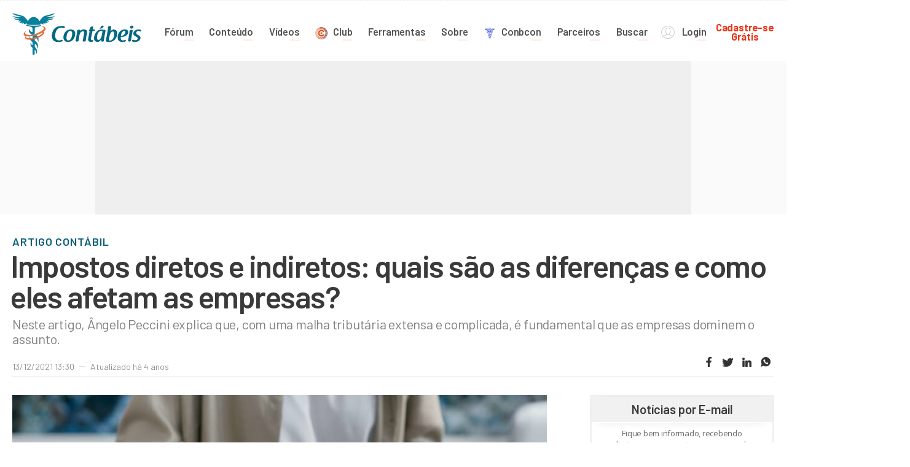

--- FILE ---
content_type: text/html;  charset=utf-8
request_url: https://www.contabeis.com.br/artigos/7130/impostos-diretos-e-indiretos-quais-sao-as-diferencas-e-como-eles-afetam-as-empresas/
body_size: 176212
content:
<!doctype html>
<html lang="pt-br" class="_1000">
<head>
    <meta charset="utf-8" />
    <base href="https://www.contabeis.com.br/" />
    <meta http-equiv="Cache-Control" content="no-cache, no-store, must-revalidate" />
    <meta http-equiv="Pragma" content="no-cache" />
    <meta http-equiv="Expires" content="0" />
    <meta name="viewport" content="width=device-width, initial-scale=1.0 maximum-scale=1.0" id="viewport" />
    <meta name="theme-color" content="#368e9d" />
    <meta name="msapplication-TileColor" content="#368e9d" />
    <meta name="format-detection" content="telephone=no" />
    <meta http-equiv="x-rim-auto-match" content="none" />
    <meta name="classification" content="" />
    <meta name="description" content="Neste artigo, Ângelo Peccini explica que, com uma malha tributária extensa e complicada, é fundamental que as empresas dominem o assunto.
" />
    <meta name="keywords" content="impostos,empresas,impostos direto,impostos indireto,pessoa física,pessoa jurídica,malha tributária,finanças,ICMS,IPVA,Juros,Imposto de Renda" />
        <meta name="robots" content="index, follow, max-snippet:-1, max-image-preview:large, max-video-preview:-1">
        <meta name="googlebot" content="index, follow, all" />
    <meta name="author" content="Ângelo Peccini Neto" />
    <meta name="publisher" content="" />
    <meta name="webmaster" content="@rogcesar" />
    <meta name="doc-class" content="Completed" />
    <meta name="doc-rights" content="Public" />
    <meta http-equiv="content-language" content="pt-br">
    <meta property="article:author" content="Ângelo Peccini Neto">
    <meta property="article:publisher" content="https://www.facebook.com/portalcontabeis">
            <meta property="article:tag" content="impostos">
            <meta property="article:tag" content="empresas">
            <meta property="article:tag" content="impostos direto">
            <meta property="article:tag" content="impostos indireto">
            <meta property="article:tag" content="pessoa física">
            <meta property="article:tag" content="pessoa jurídica">
            <meta property="article:tag" content="malha tributária">
            <meta property="article:tag" content="finanças">
            <meta property="article:tag" content="ICMS">
            <meta property="article:tag" content="IPVA">
            <meta property="article:tag" content="Juros">
            <meta property="article:tag" content="Imposto de Renda">
    
        <meta property=article:section content="Contábil">
        <meta name="pushnews-category" content="Contábil" />
        <meta property="article:published_time" content="2021-12-13T13:30:02-03:00">
        <meta property="article:modified_time" content="2021-12-13T13:30:02-03:00">
        <meta property="og:updated_time" content="2021-12-13T13:30:02-03:00">
    <meta property="og:locale" content="pt_BR" />
    <meta property="og:title" content="Impostos diretos e indiretos: quais são as diferenças e como eles afetam as empresas?" />
    <meta property="og:url" content="https://www.contabeis.com.br/artigos/7130/impostos-diretos-e-indiretos-quais-sao-as-diferencas-e-como-eles-afetam-as-empresas/" />
    <meta property="og:description" content="Neste artigo, Ângelo Peccini explica que, com uma malha tributária extensa e complicada, é fundamental que as empresas dominem o assunto.
" />
    <meta property="og:site_name" content="Portal Contabeis" />
    <meta property="og:type" content="website" />
    <meta property="og:image" content="https://www.contabeis.com.br/assets/img/news/a_7130_a24814df0e75be17f24760b5d1b5b1a8.jpg" />
    <meta property="og:image:type" content="image/jpeg" />
    <meta property="og:image:width" content="870">
    <meta property="og:image:height" content="450">
        <meta property="fb:app_id" content="105247766233403"/>    <meta name="twitter:card" content="summary_large_image">
    <meta name="twitter:site" content="@portalcontabeis" />
    <meta name="twitter:creator" content="@rogcesar" />
    <meta name="twitter:title" content="Impostos diretos e indiretos: quais são as diferenças e como eles afetam as empresas?" />
    <meta name="twitter:description" content="Neste artigo, Ângelo Peccini explica que, com uma malha tributária extensa e complicada, é fundamental que as empresas dominem o assunto.
" />
    <meta name="twitter:image" content="https://www.contabeis.com.br/assets/img/news/a_7130_a24814df0e75be17f24760b5d1b5b1a8.jpg" />
    <title>Impostos diretos e indiretos: quais são as diferenças e como eles afetam as empresas?</title>
            <script type="application/ld+json">
{
    "@context": "https://schema.org",
    "@type":"BreadcrumbList",
    "@id":"https://www.contabeis.com.br/artigos/7130/impostos-diretos-e-indiretos-quais-sao-as-diferencas-e-como-eles-afetam-as-empresas/#breadcrumb",
    "itemListElement":[         {
            "@type":"ListItem",
            "position": 1,
            "item" :{
              "@id":"https://www.contabeis.com.br/",
              "name":"Cont\u00e1beis"            }
        },            {
            "@type":"ListItem",
            "position": 2,
            "item" :{
              "@id":"https://www.contabeis.com.br/conteudo/contabil/",
              "name":"Cont\u00e1bil"            }
        },            {
            "@type":"ListItem",
            "position": 3,
            "item" :{
              "@id":"https://www.contabeis.com.br/tributario/icms/",
              "name":"ICMS"            }
        },            {
            "@type":"ListItem",
            "position": 4,
            "item" :{
              "@id":"https://www.contabeis.com.br/artigos/7130/impostos-diretos-e-indiretos-quais-sao-as-diferencas-e-como-eles-afetam-as-empresas/",
              "name":"Impostos diretos e indiretos: quais s\u00e3o as diferen\u00e7as e como eles afetam as empresas?"            }
        }        ]
}
        </script>

<script type="application/ld+json">

{
  "@context": "https://schema.org",
  "@graph":[
    {
        "@type":"Organization",
        "@id":"https://www.contabeis.com.br/#organizacao",
        "name":"Cont\u00e1beis",
        "alternateName":"Portal Cont\u00e1beis",
        "url":"https://www.contabeis.com.br/",
        "sameAs":["https://facebook.com/portalcontabeis/","https://www.youtube.com/contabeis","https://www.instagram.com/portalcontabeis/","https://br.linkedin.com/company/portalcontabeis","https://twitter.com/portalcontabeis","https://soundcloud.com/contabeis" , "https://open.spotify.com/show/2FJlPZpvgkLVvQbFM4Lb8x?si=2Q3RC6xjSjyB10JbeAGXGQ"],
        "logo":{
            "@type":"ImageObject",
            "@id":"https://www.contabeis.com.br/#logo",
            "url":"https://www.contabeis.com.br/assets/img/logo.gif",
            "width":225,
            "height":75,
            "caption":"Portal Contabeis"
        },
        "image":{"@id":"https://www.contabeis.com.br/#logo"}
    },
    {
        "@type":"WebSite",
        "@id":"https://www.contabeis.com.br/#website",
        "url":"https://www.contabeis.com.br/",
        "name":"Portal Cont\u00e1beis - A maior comunidade de contabilidade da Internet no Brasil",
        "publisher":{"@id":"https://www.contabeis.com.br/#organizacao"},
        "potentialAction":{
            "@type":"SearchAction",
            "target":"https://www.contabeis.com.br/busca/?q={search_term_string}",
            "query-input":"required name=search_term_string"
        }
    },
    {
        "@type":"ImageObject",
        "@id":"https://www.contabeis.com.br/artigos/7130/impostos-diretos-e-indiretos-quais-sao-as-diferencas-e-como-eles-afetam-as-empresas/#imagem",
        "inLanguage":"pt-BR",
        "url":"https://www.contabeis.com.br/assets/img/news/a_7130_a24814df0e75be17f24760b5d1b5b1a8.jpg",
        "contentUrl":"https://www.contabeis.com.br/assets/img/news/a_7130_a24814df0e75be17f24760b5d1b5b1a8.jpg",
        "datePublished": "2021-12-13T13:30:02-03:00",
        "width":870,
        "height":450,
        "caption":"Impostos diretos e indiretos: quais s\u00e3o as diferen\u00e7as e como eles afetam as empresas?"    },
    {
        "@type":"WebPage",
        "@id":"https://www.contabeis.com.br/artigos/7130/impostos-diretos-e-indiretos-quais-sao-as-diferencas-e-como-eles-afetam-as-empresas/#webpage",
        "url":"https://www.contabeis.com.br/artigos/7130/impostos-diretos-e-indiretos-quais-sao-as-diferencas-e-como-eles-afetam-as-empresas/",
        "inLanguage":"pt-BR",
        "name":"Impostos diretos e indiretos: quais s\u00e3o as diferen\u00e7as e como eles afetam as empresas?",
        "isPartOf":{"@id":"https://www.contabeis.com.br/#website"},
        "primaryImageOfPage":{"@id":"https://www.contabeis.com.br/artigos/7130/impostos-diretos-e-indiretos-quais-sao-as-diferencas-e-como-eles-afetam-as-empresas/#imagem"},
        "datePublished":"2021-12-13T13:30:02-03:00",
        "dateModified":"2021-12-13T13:30:02-03:00",
        "description":"Neste artigo, \u00c2ngelo Peccini explica que, com uma malha tribut\u00e1ria extensa e complicada, \u00e9 fundamental que as empresas dominem o assunto.\r\n",
        "potentialAction":[{"@type":"ReadAction","target":["https://www.contabeis.com.br/artigos/7130/impostos-diretos-e-indiretos-quais-sao-as-diferencas-e-como-eles-afetam-as-empresas/"]}]
      },
      {
          "@type":"NewsArticle",
          "@id":"https://www.contabeis.com.br/artigos/7130/impostos-diretos-e-indiretos-quais-sao-as-diferencas-e-como-eles-afetam-as-empresas/#news",
          "isPartOf":{"@id":"https://www.contabeis.com.br/artigos/7130/impostos-diretos-e-indiretos-quais-sao-as-diferencas-e-como-eles-afetam-as-empresas/#webpage"},
          "author":{"@id":"https://www.contabeis.com.br/#/schema/person/80896a8f39b230a8da7565d448e970d3"},
          "headline":"Impostos diretos e indiretos: quais s\u00e3o as diferen\u00e7as e como eles afetam as empresas?",
          "datePublished":"2021-12-13T13:30:02-03:00",
          "dateModified":"2021-12-13T13:30:02-03:00",
          "commentCount":0,
          "mainEntityOfPage":{"@id":"https://www.contabeis.com.br/artigos/7130/impostos-diretos-e-indiretos-quais-sao-as-diferencas-e-como-eles-afetam-as-empresas/#webpage"},
          "publisher":{"@type":"Organization","@id":"https://www.contabeis.com.br/#organizacao"},
          "image":{"@id":"https://www.contabeis.com.br/artigos/7130/impostos-diretos-e-indiretos-quais-sao-as-diferencas-e-como-eles-afetam-as-empresas/#imagem"},
          
          
          "keywords":"impostos,empresas,impostos direto,impostos indireto,pessoa f\u00edsica,pessoa jur\u00eddica,malha tribut\u00e1ria,finan\u00e7as,ICMS,IPVA,Juros,Imposto de Renda",
          "articleSection":"Cont\u00e1bil",
          "copyrightYear":"2026",
          "copyrightHolder":{"@id":"https://www.contabeis.com.br/#organizacao"}
      },
            {
          "@type":["Person"],
          "@id":"https://www.contabeis.com.br/#/schema/person/80896a8f39b230a8da7565d448e970d3",
          "name":"\u00c2ngelo Peccini Neto",
          "url": "https://www.contabeis.com.br/usuarios/550710/angelo-peccini-neto/", "sameAs":[]
      }
  ]
}
</script>
    <link rel="icon" type="image/png" href="assets/img/favicon-96x96.png" sizes="96x96" />
    <link rel="icon" type="image/svg+xml" href="favicon.svg" />
    <link rel="shortcut icon" href="favicon.ico" />
    <link rel="apple-touch-icon" sizes="180x180" href="assets/img/apple-touch-icon.png" />
    <link rel="manifest" href="assets/img/site.webmanifest" />
    <link rel="image_src" href="https://www.contabeis.com.br/assets/img/news/a_7130_a24814df0e75be17f24760b5d1b5b1a8.jpg" />
    <link rel="preconnect" href="//fonts.googleapis.com" crossorigin>
    <link rel="preload" as="style" href="//fonts.googleapis.com/css?family=Barlow:300,400,500,600,700,800|Open+Sans:300,400,600,600i,700,700i,800&display=swap">
    <link rel="alternate" type="application/rss+xml" title="Portal Contábeis: Últimas Notícias" href="https://www.contabeis.com.br/rss/conteudo/" />
    <link rel="alternate" type="application/rss+xml" title="Portal Contábeis: Notícias Publicadas" href="https://www.contabeis.com.br/rss/noticias/" />
    <link rel="alternate" type="application/rss+xml" title="Portal Contábeis: Artigos Publicados" href="https://www.contabeis.com.br/rss/artigos/" />
    <link rel="alternate" type="application/rss+xml" title="Portal Contábeis: Legislações Publicadas" href="https://www.contabeis.com.br/rss/legislacao/" />
    <link rel="alternate" type="application/rss+xml" title="Portal Contábeis: Termos Contábeis" href="https://www.contabeis.com.br/rss/termos-contabeis/" />
    <link rel="alternate" type="application/rss+xml" title="Portal Contábeis: Podcasts" href="https://feeds.soundcloud.com/users/soundcloud:users:739445212/sounds.rss" />
    <link rel="alternate" type="application/rss+xml" title="Portal Contábeis: Vídeos" href="https://www.youtube.com/feeds/videos.xml?channel_id=UC_PPBzRTTF1tVNvzoedhyhQ" />
    <link rel="alternate" type="application/rss+xml" title="Portal Contábeis: Últimas do Fórum Contábeis" href="https://www.contabeis.com.br/rss/forum/" />
    <link rel="alternate" type="application/rss+xml" title="Fórum Contábeis: Sobre o Contábeis" href="https://www.contabeis.com.br/rss/forum/1/sobre-o-portal-contabeis/" />
    <link rel="alternate" type="application/rss+xml" title="Fórum Contábeis: Contabilidade" href="https://www.contabeis.com.br/rss/forum/2/contabilidade/" />
    <link rel="alternate" type="application/rss+xml" title="Fórum Contábeis: Tributos Federais" href="https://www.contabeis.com.br/rss/forum/3/tributos-federais/" />
    <link rel="alternate" type="application/rss+xml" title="Fórum Contábeis: Departamento Pessoal e Recursos Humanos" href="https://www.contabeis.com.br/rss/forum/4/departamento-pessoal-e-rh/" />
    <link rel="alternate" type="application/rss+xml" title="Fórum Contábeis: Legalização de Empresas" href="https://www.contabeis.com.br/rss/forum/5/legalizacao-de-empresas/" />
    <link rel="alternate" type="application/rss+xml" title="Fórum Contábeis: Tributos Estaduais e Municipais" href="https://www.contabeis.com.br/rss/forum/6/tributos-estaduais-municipais/" />
    <link rel="alternate" type="application/rss+xml" title="Fórum Contábeis: Assuntos Acadêmicos" href="https://www.contabeis.com.br/rss/forum/7/assuntos-academicos/" />
    <link rel="alternate" type="application/rss+xml" title="Fórum Contábeis: Contabilidade Pública" href="https://www.contabeis.com.br/rss/forum/8/contabilidade-publica/" />
    <link rel="alternate" type="application/rss+xml" title="Fórum Contábeis: Tecnologia Contábil" href="https://www.contabeis.com.br/rss/forum/14/tecnologia-contabil/" />
    <link rel="alternate" type="application/rss+xml" title="Fórum Contábeis: Auditoria e Perícia" href="https://www.contabeis.com.br/rss/forum/15/auditoria-e-pericia/" />
    <link rel="alternate" type="application/rss+xml" title="Fórum Contábeis: Arquivo Morto" href="https://www.contabeis.com.br/rss/forum/13/arquivo-morto/" />
    <link rel="stylesheet" media="print" onload="this.onload=null;this.removeAttribute('media');" href="//fonts.googleapis.com/css?family=Barlow:300,400,500,600,700,800|Open+Sans:300,400,600,600i,700,700i,800&display=swap" />
    <style>@font-face{font-family:'contabeis';src:url(assets/fonts/contabeis.eot?f722w2122l0oz4);src:url('assets/fonts/contabeis.eot?f722w2122l0oz4#iefix') format('embedded-opentype'),url(assets/fonts/contabeis.ttf?f7221w222l0oz4) format('truetype'),url(assets/fonts/contabeis.woff?f72w22122l0oz4) format('woff'),url('assets/fonts/contabeis.svg?f7222w122l0oz4#contabeis') format('svg');font-weight:400;font-style:normal}[class^="icon-"],[class*=" icon-"]{font-family:'contabeis'!important;speak:none;font-style:normal;font-weight:400;font-variant:normal;text-transform:none;line-height:1;-webkit-font-smoothing:antialiased;-moz-osx-font-smoothing:grayscale}.icon-simboloLogoConbconcontabeis:before{content:"\e979"}.icon-menu2021Anunciecontabeis:before{content:"\e96e"}.icon-menu2021Articulistacontabeis:before{content:"\e96f"}.icon-menu2021Artigoscontabeis:before{content:"\e970"}.icon-menu2021Conbconcontabeis:before{content:"\e971"}.icon-menu2021Forumcontabeis:before{content:"\e972"}.icon-menu2021Noticiascontabeis:before{content:"\e973"}.icon-menu2021Podcastcontabeis:before{content:"\e974"}.icon-menu2021Programacontabeis:before{content:"\e975"}.icon-menu2021Termoscontabeis:before{content:"\e976"}.icon-menu2021Videoscontabeis:before{content:"\e977"}.icon-menucontabeiscontabeis:before{content:"\e978"}.icon-podcastOuvircontabeis:before{content:"\e96b"}.icon-podcastOndascontabeis:before{content:"\e96c"}.icon-podcastMicrofonecontabeis:before{content:"\e96d"}.icon-social-telegramcontabeis:before{content:"\e96a"}.icon-conteudoBlogTextocontabeis:before{content:"\e967"}.icon-conteudoBlogImagemcontabeis:before{content:"\e968"}.icon-conteudoBlogVideocontabeis:before{content:"\e969"}.icon-botaoPlayAudiocontabeis:before{content:"\e966"}.icon-botaoPlayVideoOutlinecontabeis:before{content:"\e965"}.icon-botaoPlayVideocontabeis:before{content:"\e964"}.icon-aspascontabeis:before{content:"\e963"}.icon-listMPcontabeis:before{content:"\e962"}.icon-itemAgendacontabeis:before{content:"\e95f"}.icon-legal-papercontabeis:before{content:"\e960"}.icon-imprimirPaginacontabeis:before{content:"\e95c"}.icon-cnaeMEIcontabeis:before{content:"\e95d"}.icon-cnaeIEcontabeis:before{content:"\e95e"}.icon-vagaEmpregocontabeis:before{content:"\e95b"}.icon-ferramentas-8contabeis:before{content:"\e95a"}.icon-respViewcontabeis:before{content:"\e959"}.icon-cookiescontabeis:before{content:"\e958"}.icon-editarTitulocontabeis:before{content:"\e957"}.icon-checkDuplocontabeis:before{content:"\e955"}.icon-checkSimplescontabeis:before{content:"\e956"}.icon-topicoNaoRecomendadocontabeis:before{content:"\e94c"}.icon-infracaoResolvidocontabeis:before{content:"\e94d"}.icon-topicoInfracaocontabeis:before{content:"\e94e"}.icon-topicoRestauradocontabeis:before{content:"\e94f"}.icon-topicoExcluidocontabeis:before{content:"\e950"}.icon-topicoEditadocontabeis:before{content:"\e951"}.icon-topicoDestrancadocontabeis:before{content:"\e952"}.icon-topicoTrancadocontabeis:before{content:"\e953"}.icon-desafixadocontabeis:before{content:"\e954"}.icon-lampadaAtencaocontabeis:before{content:"\e94b"}.icon-escolhaArquivocontabeis:before{content:"\e94a"}.icon-menuLoginSimplescontabeis:before{content:"\e949"}.icon-regrascontabeis:before{content:"\e939"}.icon-manualcontabeis:before{content:"\e93a"}.icon-infracaocontabeis:before{content:"\e93b"}.icon-arquivocontabeis:before{content:"\e93c"}.icon-notificacaocontabeis:before{content:"\e93d"}.icon-caixabaixacontabeis:before{content:"\e93e"}.icon-fixadocontabeis:before{content:"\e93f"}.icon-moderarcontabeis:before{content:"\e940"}.icon-zoomcontabeis:before{content:"\e941"}.icon-deletarcontabeis:before{content:"\e942"}.icon-fixarcontabeis:before{content:"\e943"}.icon-trancarcontabeis:before{content:"\e943"}.icon-destrancarcontabeis:before{content:"\e952"}.icon-resolvidocontabeis:before{content:"\e945"}.icon-movercontabeis:before{content:"\e946"}.icon-aprovadocontabeis:before{content:"\e947"}.icon-voltarTopicocontabeis:before{content:"\e948"}.icon-forumMensagemAcessocontabeis:before{content:"\e906"}.icon-forumMensagemRespostascontabeis:before{content:"\e932"}.icon-forumMensagemNovoFechadocontabeis:before{content:"\e933"}.icon-forumMensagemNovocontabeis:before{content:"\e934"}.icon-forumMensagemLidoFechadocontabeis:before{content:"\e935"}.icon-forumMensagemLidocontabeis:before{content:"\e936"}.icon-forumMensagemNaoLogadoFechadocontabeis:before{content:"\e937"}.icon-forumMensagemNaoLogadocontabeis:before{content:"\e938"}.icon-disquetecontabeis:before{content:"\e931"}.icon-social-whatsappcontabeis:before{content:"\e900"}.icon-respostacontabeis:before{content:"\e901"}.icon-comentarioSemTextocontabeis:before{content:"\e902"}.icon-clipAnexocontabeis:before{content:"\e903"}.icon-settingscontabeis:before{content:"\e904"}.icon-statistical-chartcontabeis:before{content:"\e905"}.icon-starcontabeis:before{content:"\e907"}.icon-star1contabeis:before{content:"\e908"}.icon-heart-outlinecontabeis:before{content:"\e909"}.icon-speech-bubblecontabeis:before{content:"\e90a"}.icon-ferramentas-4contabeis:before{content:"\e90b"}.icon-editarcontabeis:before{content:"\e90c"}.icon-ferramentas-1contabeis:before{content:"\e90d"}.icon-ferramentas-2contabeis:before{content:"\e90e"}.icon-ferramentas-3contabeis:before{content:"\e90f"}.icon-ferramentas-5contabeis:before{content:"\e910"}.icon-ferramentas-6contabeis:before{content:"\e911"}.icon-ferramentas-7contabeis:before{content:"\e912"}.icon-forum-1contabeis:before{content:"\e913"}.icon-forum-2contabeis:before{content:"\e914"}.icon-forum-3contabeis:before{content:"\e915"}.icon-forum-4contabeis:before{content:"\e916"}.icon-forum-5contabeis:before{content:"\e917"}.icon-forum-6contabeis:before{content:"\e918"}.icon-forum-7contabeis:before{content:"\e919"}.icon-forum-8contabeis:before{content:"\e91a"}.icon-forum-14contabeis:before{content:"\e91b"}.icon-forum-15contabeis:before{content:"\e91c"}.icon-forum-11contabeis:before{content:"\e91d"}.icon-forum-13contabeis:before{content:"\e91e"}.icon-forum-9contabeis:before{content:"\e91f"}.icon-forum-12contabeis:before{content:"\e920"}.icon-forum-10contabeis:before{content:"\e921"}.icon-incluircontabeis:before{content:"\e922"}.icon-menuBuscacontabeis:before{content:"\e923"}.icon-menuConteudocontabeis:before{content:"\e924"}.icon-menuCursoscontabeis:before{content:"\e925"}.icon-menuForumcontabeis:before{content:"\e926"}.icon-menuLogincontabeis:before{content:"\e927"}.icon-menuLogoutcontabeis:before{content:"\e928"}.icon-menuSobrenoscontabeis:before{content:"\e929"}.icon-social-facebookcontabeis:before{content:"\e92a"}.icon-social-linkedincontabeis:before{content:"\e92b"}.icon-social-rsscontabeis:before{content:"\e92c"}.icon-social-twittercontabeis:before{content:"\e92d"}.icon-social-youtubecontabeis:before{content:"\e92e"}.icon-social-instagramcontabeis:before{content:"\e961"}.icon-menuFerramentascontabeis:before{content:"\e92f"}.icon-google-pluscontabeis:before{content:"\e930"}.icon-web-linkcontabeis:before{content:"\e944"}.icon-irpf-lioncontabeis:before{content:"\e97a"}body,div,dl,dt,dd,ul,ol,li,h1,h2,h3,h4,h5,h6,pre,code,form,input,button,textarea,p,blockquote,th,td,fieldset{margin:0;padding:0}table{border-collapse:collapse;border-spacing:0}img,fieldset{border:0}address,caption,cite,code,dfn,em,strong,th,var,optgroup{font-style:normal;font-weight:inherit}del,ins{text-decoration:none}li{list-style:none}caption,th{text-align:left}h1,h2,h3,h4,h5,h6{font-size:100%;font-weight:400}q:before,q:after{content:''}abbr,acronym{border:0;font-variant:normal}sup{vertical-align:baseline}sub{vertical-align:baseline}input,button,textarea,select,optgroup,option{font-family:inherit;font-size:inherit;font-style:inherit;font-weight:inherit}input,button,textarea,select{*font-size:100%}cufon cufontext{display:inline-block!important;height:0!important;text-indent:-10000in!important;width:0!important}figure{margin:0}div[aria-label="cookieconsent"]{background:rgb(5 56 66 / 93%)!important;width:88%!important;left:50%!important;transform:translateX(-50%)!important;font:500 13px 'Open Sans',sans-serif;bottom:10px!important;border-radius:5px!important;padding:10px 12px!important;display:flex!important;justify-content:center!important;align-items:center!important;box-shadow:rgb(0 0 0 / .5) 0 0 17px -7px!important;border-bottom:solid 3px #06292f!important}div[aria-label="cookieconsent"] .cc-compliance{padding-top:0!important}div[aria-label="cookieconsent"] .cc-link:link,div[aria-label="cookieconsent"] .cc-link:active,div[aria-label="cookieconsent"] .cc-link:visited{color:#fff;font-weight:700;text-decoration:underline;margin-right:20px}.cc-compliance .cc-btn.cc-DISMISS,.cc-compliance .cc-btn.cc-DISMISS:link,.cc-compliance .cc-btn.cc-DISMISS:active,.cc-compliance .cc-btn.cc-DISMISS:visited{min-width:90px!important;width:90px!important;background-color:#e84313!important;border-radius:3px!important;color:#ffffff!important}.cc-compliance .cc-btn.cc-DISMISS:hover{background:#ff3900!important}._640 div[aria-label="cookieconsent"]{bottom:37px!important;width:100%!important;border-radius:0px!important;border-bottom:none!important;box-shadow:none!important;font-size:12px!important;line-height:15px!important;display:block!important}._640 .cc-compliance .cc-btn.cc-DISMISS,._640 .cc-compliance .cc-btn.cc-DISMISS:link,._640 .cc-compliance .cc-btn.cc-DISMISS:active,._640 .cc-compliance .cc-btn.cc-DISMISS:visited{margin-top:9px!important;margin-bottom:4px!important}.classtermo{color:#FF723A!important}.debug{background:#fff;padding:15px 10px;border:solid 5px #04171a;display:block;font-size:11px;line-height:15px;box-sizing:border-box;overflow-y:auto;max-height:300px;width:100%;min-height:100px;letter-spacing:-.05em}.mascaraDebug{box-shadow:0 -3px 7px 0 rgb(0 0 0 / .31);position:fixed;bottom:-300px;left:0;max-height:300px;width:100%;min-height:100px;transition:all 0.5s ease;z-index:99999}.mascaraDebug:hover{bottom:0}.mascaraDebug::before{content:'DEBUG';padding:10px 30px;background:#04171a;position:absolute;top:-37px;right:30px;border-radius:3px;font-weight:700;color:#fff;letter-spacing:.05em;box-shadow:0 -3px 7px 0 rgb(0 0 0 / .31);border:solid 2px #093f47;border-bottom:none}body,html{font:400 13px 'Open Sans',sans-serif;color:#3a3a3a;overflow-x:auto}*{outline:none}img{display:block}a:link,a:active,a:visited{text-decoration:none;color:#3a3a3a}a:hover{color:#000}::selection{background:#0e90d0;color:#cce2f5}::-webkit-selection{background:#0e90d0;color:#cce2f5}::-moz-selection{background:#0e90d0;color:#cce2f5}.centro{max-width:1240px;min-width:300px;margin:0 auto;clear:both}.clear{clear:both;width:100%}@keyframes dots-1{from{opacity:0}25%{opacity:1}}@keyframes dots-2{from{opacity:0}50%{opacity:1}}@keyframes dots-3{from{opacity:0}75%{opacity:1}}.dots span{animation:dots-1 1s infinite steps(1)}.dots span:first-child+span{animation-name:dots-2}.dots span:first-child+span+span{animation-name:dots-3}.boxBannerPadrao{background:url([data-uri]) center center no-repeat #efefef;position:relative;border:solid 1px #eee;box-sizing:border-box;display:flex;justify-content:center;align-items:center}.banners300x250{float:right}._640 .banners300x250{float:unset;margin:0 auto}.boxBannerPadrao div{position:relative;z-index:999;background:#efefef}.fundoBannerPadrao970250{background:#fafafa;clear:both;height:250px}._flutuanteInicio .mascaraFlutuanteBannerTopo{position:fixed;top:50px;width:100%;background:#fafafa;height:250px;box-shadow:0 1px 5px -1px rgb(0 0 0 / .1);z-index:8000;padding:20px 0}.banners300x250{width:300px;height:250px;position:relative;overflow:hidden}.banners728x90{width:728px;height:90px;position:relative;overflow:hidden}.banners320x50{width:320px;height:50px;position:relative;overflow:hidden;margin:0 auto}.banners120x90{width:120px;height:90px;position:relative;overflow:hidden}.banners300x600{width:300px;height:600px;position:relative;overflow:hidden}.banners970x250{width:970px;height:250px;position:relative;overflow:hidden;margin:0 auto}.flutuanteBanners300x600.flutuar{position:relative;overflow:hidden}.flutuanteBanners300x600.flutuar .boxBannerPadrao.banners300x600{position:fixed}.boxPublicidadeTopoInterno{overflow:hidden;padding-bottom:30px}.boxPublicidadeTopoInterno .banners728x90{float:left}.boxPublicidadeTopoInterno .banners120x90{float:right}.verificaAdblock{display:none;width:100%;height:100%;position:absolute;background:#999}.verificaAdblock a{display:block;width:100%;height:100%;position:absolute}.lateralEsq,.lateralDir{width:10%;background:#fcfcfc;position:fixed;top:0;height:100%;z-index:9999999}.lateralEsq{border-right:solid 10px #f9f9f9;left:0}.lateralDir{border-left:solid 10px #f9f9f9;right:0}div.tagsinput{border:solid 1px #d0d0d0;background:#fff;padding:10px;width:70%;height:110px;overflow-y:auto}div.tagsinput input{width:150px}div.tagsinput span.tag{display:block;float:left;padding:0 8px;background:#b6d6da;color:#0c3538;margin:0 5px 5px 0}div.tagsinput span.tag a{font-weight:700;color:#1d998c;font-size:11px}div.tagsinput div{display:block;float:left}.tags_clear{clear:both;width:100%;height:0}div.tagsinput input.not_valid{background:#FBD8DB;color:#7b0d15!important}span.radio,span.checkbox{float:left;overflow:hidden;position:relative;margin-top:8px}span.radio em,span.checkbox em{display:block;color:#fff!important;float:left;width:16px;height:16px;border:solid 1px #ccc;transition:all 0.3s ease;background:#fff;position:relative}span.radio em::after,span.checkbox em::after{content:"\2714";display:block;transition:all 0.2s ease;position:absolute;left:50%;top:48%;transform:translateX(-50%) translateY(-50%) scaleY(.8);opacity:0;color:#fff!important;font-size:11px}span.radio:hover em,span.checkbox:hover em{border:solid 1px #101010}span.radio.ativo em,span.checkbox.ativo em{background:#101010;border:solid 1px #101010}span.radio.ativo em::after,span.checkbox.ativo em::after{opacity:1}span.radio input,span.checkbox input{opacity:0;-webkit-opacity:0;filter:alpha(opacity=0);height:100%;width:100%;position:absolute;top:0;right:0;bottom:0;left:0;cursor:pointer}span.radio label{font:500 13px 'Open Sans',sans-serif;width:auto;overflow:hidden;margin-right:15px;color:#424c51;margin-left:25px;padding:0}span.checkbox label{font:500 13px 'Open Sans',sans-serif;width:auto;overflow:hidden;margin-right:15px;color:#424c51;margin-left:25px;padding:0}span.radio em{border-radius:100%}span.mask-input-file{float:left;border:solid 1px #d0d0d0;background:#fff;padding:1px;color:#8b8b8b;width:100%;height:32px;position:relative;overflow:hidden}span.mask-input-file label{display:none}span.mask-input-file input{opacity:0;filter:Alpha(Opacity=0);position:absolute;left:0;top:0;width:100%;border:none;cursor:pointer}span.mask-input-file em{width:100%;height:32px;line-height:32px;float:left;padding-left:10px;overflow:hidden;cursor:pointer}span.mask-input-file em span{font-size:20px;float:left;margin-right:8px;margin-top:6px}.atencao{background:#c45b1c;position:fixed;bottom:0;width:100%;padding:20px 50px 20px 50px;border-top:solid 1px #f47d20;display:none;cursor:pointer;z-index:10000000;max-height:98px}.atencao .h1{font:500 16px 'Open Sans',sans-serif;color:#fff;margin:0 0 8px 0;text-transform:uppercase}.atencao p{font-size:13px;color:#fff4ed;line-height:18px}.atencao p span{font-weight:700;color:#fce6d9}.atencao span.icon{float:left;margin:5px 15px 0 0;height:100%;font-size:40px;color:#fff;opacity:.9}._320 .atencao{min-height:auto;max-height:inherit;box-sizing:border-box;padding:15px 20px}._320 .atencao .h1{font-size:14px}._320 .atencao p{line-height:19px}._320 .atencao p span{color:#fff}._320 .atencao .imagem{display:none}.barraCor{height:6px;position:relative;width:100%;display:flex;margin:0 auto}.barraCor li{width:12.5%;height:6px}.barraCor::after{content:'';width:100%;height:4px;bottom:0;left:0;position:absolute;background:#fff;opacity:.92}header{border-top:dashed 1px #eee}header .logotipo{width:210px;float:left;margin:20px 0 10px 0}header .logotipo .simbolo{width:100%;display:block;float:left}header .logotipo .nome{width:140px;display:block;float:left;margin-top:18px}header nav{width:81%;float:right;padding-top:35px}header nav li.menuPrincipal{float:left;padding:0 1.28%;height:32px;line-height:32px;position:relative}header nav li.menuPrincipal>a{font-size:16.3px;font-weight:600;font-family:'Barlow',sans-serif;text-rendering:optimizeLegibility;letter-spacing:-.01em;color:#515151}header nav li.menuPrincipal>a .simbolo{transition:all 0.5s ease;color:#d2d2d2}header nav li.menuPrincipal>a .simbolo{transition:all 0.5s ease;color:#d2d2d2v}header nav li.menuPrincipal>a,header nav li>a span svg path{transition:all 0.4s ease;display:block}header nav li.menuPrincipal>a:hover{color:#fa6931}header nav li.menuPrincipal>a:hover .simbolo{color:#fa6931}header nav li.menuPrincipal:nth-child(1) .simbolo{float:left;margin-top:7px;margin-right:10px;font-size:19px}header nav li.menuPrincipal:nth-child(2) .simbolo{float:left;width:18px;margin-top:8px;margin-right:10px;font-size:17px}header nav li.menuPrincipal:nth-child(3) .simbolo{float:left;width:17px;margin-top:8px;margin-right:10px;font-size:18px}header nav li.menuPrincipal:nth-child(4) .simbolo{float:left;width:22px;margin-top:7px;margin-right:9px;font-size:18px}header nav li.menuPrincipal:nth-child(5) .simbolo{float:left;width:18px;margin-top:8px;margin-right:10px;font-size:18px}header nav li.menuPrincipal:nth-child(6) .simbolo{float:left;width:17px;margin-top:8px;margin-right:10px;font-size:17px}header nav li.menuPrincipal.login{float:right;padding:0 1.5% 0 0}header nav li.menuPrincipal.cadastreseGratis{float:right;padding:0}header nav li.menuPrincipal.logado{float:right;padding-right:0}header nav li.menuPrincipal.cadastreseGratis>a:link,header nav li.menuPrincipal.cadastreseGratis>a:active,header nav li.menuPrincipal.cadastreseGratis>a:visited{line-height:15px;color:#e9361b;text-align:center;font-weight:700;padding-top:1px}header nav li.menuPrincipal.cadastreseGratis>a:hover{color:#ff5238}header nav li.menuPrincipal:nth-last-child(1) .simbolo{float:left;margin-top:5px;margin-right:12px;font-size:22px}header nav li.menuPrincipal:nth-last-child(1)>a:hover{color:#ff5238}header nav li.menuPrincipal:nth-last-child(1)>a:hover .simbolo{color:#ff5238}header nav li.menuPrincipal.logado .simbolo{float:left;margin-top:-4px;margin-right:12px;font-size:18px}header nav li.menuPrincipal.logado .textoMPFixo{margin-top:-1px;float:left}header nav li.menuPrincipal.logado .simbolo img{border-radius:100%;width:34px}header nav li.menuPrincipal.logado>a:link,header nav li.menuPrincipal.logado>a:active,header nav li.menuPrincipal.logado>a:visited{color:inherit;font-weight:600;line-height:30px;text-align:left}header nav li.menuPrincipal em.textoMP{position:relative}header nav li.menuPrincipal em.textoMP::after{content:'';width:16px;height:3px;background:#fa6931;right:0;bottom:-6px;display:block;position:absolute;transition:all 0.5s ease;opacity:.1}header nav li.menuPrincipal:hover em.textoMP::after{width:100%;opacity:1}header .boxPublicidade{background:#efefef;padding:25px 0;width:100%;clear:both;overflow:hidden;text-align:center;display:block}header .boxPublicidade .centro{max-width:1190px}header .boxPublicidade.posicaoTopo .centro{width:940px;margin:0 auto}header .boxPublicidade .banner{float:left;display:block}header .boxPublicidade .bannerMobile{display:none}header .boxPublicidade .redes{float:right;width:175px}header .boxPublicidade .redes h5{font-size:12px;font-weight:600;text-align:center;padding-bottom:7px;padding-top:4px}header .boxPublicidade .redes ul{border-bottom:solid 1px #dcdcdc;padding-bottom:5px;overflow:hidden;text-align:center}header .boxPublicidade .redes ul li{display:inline-block;margin:0 2px}header .boxPublicidade .redes ul li a:link,header .boxPublicidade .redes ul li a:active,header .boxPublicidade .redes ul li a:visited{display:block;padding:0 6px;transition:all 0.5s ease}header .boxPublicidade .redes ul li:nth-child(1) a{font-size:18px}header .boxPublicidade .redes ul li:nth-child(1) a:hover{color:#3b5998}header .boxPublicidade .redes ul li:nth-child(2) a{font-size:16px;margin-top:2px}header .boxPublicidade .redes ul li:nth-child(2) a:hover{color:#55acee}header .boxPublicidade .redes ul li:nth-child(3) a{font-size:16px;margin-top:2px}header .boxPublicidade .redes ul li:nth-child(3) a:hover{color:red}header .boxPublicidade .redes ul li:nth-child(4) a{font-size:17px;margin-top:0}header .boxPublicidade .redes ul li:nth-child(4) a:hover{color:#007bb5}header .boxPublicidade .redes ul li:nth-child(5){margin-right:0}header .boxPublicidade .redes ul li:nth-child(5) a{font-size:15px;margin-top:2px;padding-right:0}header .boxPublicidade .redes ul li:nth-child(5) a:hover{color:#dd4b39}header .boxPublicidade .redes h6{padding-top:10px;overflow:hidden}header .boxPublicidade .redes h6 p{font-size:12px;font-weight:600;text-align:center;float:left;padding:1px 12px 0 17px}header .boxPublicidade .redes h6 span{float:left;font-size:16px}header .boxPublicidade .redes h6 a:link,header .boxPublicidade .redes h6 a:active,header .boxPublicidade .redes h6 a:visited{transition:all 0.5s ease}header .boxPublicidade .redes h6:hover a{color:#f60}body .mascaraTela{background:rgb(255 255 255 / .8);position:fixed;width:100%;height:100%;top:0;left:0;z-index:99999;transition:all 0.2s ease}header{background:#fff;z-index:100}header .mascaraFlutuante,header .mascaraFlutuante .centro{height:95px;z-index:9999999;position:relative;background:#fff}._640 header .mascaraFlutuante,._640 header .mascaraFlutuante .centro{height:0}._flutuante header .mascaraFlutuante,._flutuante header .mascaraFlutuante .centro{height:50px}header .mascaraFlutuante .boxBuscaMenu{margin:0;width:100%;padding:20px 0;background:#fff;transition:transform 0.35s ease;transform:translateY(-76px);z-index:1;position:relative}header .mascaraFlutuante .boxBuscaMenu.searchOpen{transform:translateY(0);z-index:1000;background:#f3f3f3}header .mascaraFlutuante .boxBuscaMenu .buscaMenuFormWrapper{width:100%;display:flex;justify-content:center}header .mascaraFlutuante .boxBuscaMenu form{display:flex;width:1240px}header .mascaraFlutuante .boxBuscaMenu input{position:relative;float:left;line-height:34px;border:1px solid #d5d5d5!important;border-right:none;padding:0 10px!important;box-sizing:border-box;transition:all 0.5s ease;width:100%!important;box-sizing:border-box!important}header .mascaraFlutuante .boxBuscaMenu .enviar{float:left;margin:0;background:#000;color:#fff;padding:0 17px 0 17px;line-height:34px;transition:all 0.5s ease;text-transform:uppercase;height:36px}header nav li:hover .submenu{display:block}header nav li:nth-child(7):hover .submenu{display:none}header nav li .submenu{position:absolute;top:35px;left:-14px;z-index:999999;display:none}header nav li .submenu .boxMenu{background:#fff;border:solid 1px #cfcfcf;box-shadow:0 0 14px 0 rgb(0 0 0 / .1);border-bottom:solid 5px #007f95;overflow:hidden;clear:both}header nav li .submenu .menuEstatico{background:#fff;border:solid 1px #cfcfcf;border-bottom:none;box-shadow:0 0 14px 0 rgb(0 0 0 / .1);text-align:center;float:left;padding:9px 28px;position:relative;font-size:16.3px;font-weight:600;font-family:'Barlow',sans-serif;text-rendering:optimizeLegibility;letter-spacing:-.01em;margin-top:-45px;cursor:pointer;white-space:nowrap}header nav li .submenu .menuEstatico::before{content:'';display:block;height:10px;background:#fff;width:100%;position:absolute;bottom:-9px;left:0}header nav li .submenu .menuEstatico::after{content:'';display:block;height:1px;background:#e9e9e9;width:30%;left:50%;transform:translateX(-50%);position:absolute;bottom:0}header nav li .submenu .blocoPrimeiroMenu{float:left;border-right:solid 1px #efefef;box-sizing:border-box}header nav li .submenu .blocoSegundoMenu{float:left;border-right:solid 1px #efefef;box-sizing:border-box}header nav li .submenu .blocoTexto{background:#fff;float:left;box-sizing:border-box}header nav li .submenu .blocoTexto b.h3{font:normal 17px/22px 'Open Sans',sans-serif;color:#313131;text-transform:uppercase;letter-spacing:-.03em}header nav li .submenu .blocoTexto b.h3 span{font-weight:700;color:#eb452c}header nav li .submenu .blocoTexto>p{line-height:17px;color:gray;letter-spacing:-.01em;padding:10px 15px 10px 0}header nav li .submenu .blocoTexto .publi{position:relative;width:100%;box-sizing:border-box;overflow:hidden;margin-top:8px;margin-bottom:18px}header nav li .submenu .blocoTexto .publi a{display:block;position:relative;padding-left:105px;line-height:20px}header nav li .submenu .blocoTexto .publi .imagem{position:absolute;width:90px;margin-right:15px;transition:all 0.5s ease;left:0}header nav li .submenu .blocoTexto .publi b.h6{overflow:hidden;font-size:13px;color:#007f95;font-weight:700;line-height:14px;padding-bottom:5px;transition:all 0.5s ease;padding-top:3px}header nav li .submenu .blocoTexto .publi p{overflow:hidden;font-size:13px;font-style:italic;color:#3a3a3a;line-height:16px;transition:all 0.5s ease}header nav li .submenu .blocoTexto .publi .botao{overflow:hidden;font-size:12px;color:#ec592b;font-weight:700;transition:all 0.5s ease;display:block;line-height:18px;padding-top:5px}header nav li .submenu .blocoTexto .publi a:hover b.h6{color:#158dfd}header nav li .submenu .blocoTexto .publi a:hover p{color:#000}header nav li .submenu .blocoTexto .publi a:hover .botao{color:#ff5a00}header nav li .submenu .blocoTexto .publi a:hover .imagem{filter:brightness(110%)}header nav li .submenu.submenuForum .boxMenu{width:670px}header nav li .submenu.submenuForum .blocoPrimeiroMenu{width:320px;padding:20px 30px}header nav li .submenu.submenuForum .blocoPrimeiroMenu a:link,header nav li .submenu.submenuForum .blocoPrimeiroMenu a:active,header nav li .submenu.submenuForum .blocoPrimeiroMenu a:visited{border-bottom:solid 1px #efefef;font:600 13px/36px 'Open Sans',sans-serif;display:block;transition:all 0.5s ease;position:relative}header nav li .submenu.submenuForum .blocoPrimeiroMenu a span{font-size:17px;width:20px;text-align:center;padding:10px 16px 0 0;color:#e1e1e1;display:block;float:left;transition:all 0.5s ease}header nav li .submenu.submenuForum .blocoPrimeiroMenu a::after{content:'';display:block;height:1px;width:0%;position:absolute;bottom:-1px;left:0%;background:#007f95;transition:all 0.5s ease}header nav li .submenu.submenuForum .blocoPrimeiroMenu a:hover{color:#007f95;border-color:#aaa}header nav li .submenu.submenuForum .blocoPrimeiroMenu a:hover::after{width:100%}header nav li .submenu.submenuForum .blocoPrimeiroMenu a:hover span{color:#007f95}header nav li .submenu.submenuForum .blocoPrimeiroMenu a:last-of-type{border-bottom:none}header nav li .submenu.submenuForum .blocoTexto{width:350px;padding:30px 20px 5px 35px}#menuMobile{display:none}.admLogado header nav li .submenu.submenuForum .blocoPrimeiroMenu{padding-top:10px;padding-bottom:10px}.admLogado header nav li .submenu.submenuForum .blocoPrimeiroMenu a{line-height:32px}.admLogado header nav li .submenu.submenuForum .blocoPrimeiroMenu a span{font-size:16px;padding-top:6px}header nav li .submenu.submenuConteudo .boxMenu{width:855px}header nav li .submenu.submenuConteudo .blocoPrimeiroMenu{width:245px;padding:16px 0;min-height:360px;position:relative}header nav li .submenu.submenuConteudo .blocoPrimeiroMenu>li>a:link,header nav li .submenu.submenuConteudo .blocoPrimeiroMenu>li>a:active,header nav li .submenu.submenuConteudo .blocoPrimeiroMenu>li>a:visited{border-bottom:solid 1px #efefef;font:600 13px/36px 'Open Sans',sans-serif;display:block;transition:all 0.3s ease;position:relative;margin-left:28px;text-transform:inherit}header nav li .submenu.submenuConteudo .blocoPrimeiroMenu>li .submenu2>a::after{content:'';display:block;height:1px;width:0%;position:absolute;bottom:-1px;left:0%;transition:all 0.5s ease;background:#007f95}header nav li .submenu.submenuConteudo .blocoPrimeiroMenu>li .submenu2>a:hover::after{width:100%}header nav li .submenu.submenuConteudo .blocoPrimeiroMenu>li>a span{display:block;width:0;height:0;border-style:solid;border-width:18px 0 18px 18px;border-color:#fff0 #fff0 #fff0 #fff;position:absolute;right:0;top:0;transition:all 0.3s ease}header nav li .submenu.submenuConteudo .blocoPrimeiroMenu>li:hover>a,header nav li .submenu.submenuConteudo .blocoPrimeiroMenu>li.ativo>a{background:#363636;color:#fff;margin-left:0;padding-left:28px}header nav li .submenu.submenuConteudo .blocoPrimeiroMenu>li:hover>a span,header nav li .submenu.submenuConteudo .blocoPrimeiroMenu>li.ativo>a span{border-color:#fff0 #fff0 #fff0 #363636;right:-18px}header nav li .submenu.submenuConteudo .blocoPrimeiroMenu>li:hover .submenu2,header nav li .submenu.submenuConteudo .blocoPrimeiroMenu>li.ativo .submenu2{display:block}header nav li .submenu.submenuConteudo .blocoPrimeiroMenu>li .submenu2{position:absolute;min-height:360px;top:15px;left:245px;width:245px;z-index:9000;display:none}header nav li .submenu.submenuConteudo .blocoPrimeiroMenu>li .submenu2 a:link,header nav li .submenu.submenuConteudo .blocoPrimeiroMenu>li .submenu2 a:active,header nav li .submenu.submenuConteudo .blocoPrimeiroMenu>li .submenu2 a:visited{border-bottom:solid 1px #efefef;font:600 13px/36px 'Open Sans',sans-serif;display:block;transition:all 0.3s ease;position:relative;margin:0 28px;text-transform:inherit}header nav li .submenu.submenuConteudo .blocoPrimeiroMenu>li .submenu2 a:last-of-type{border-bottom:none}header nav li .submenu.submenuConteudo .blocoPrimeiroMenu>li .submenu2 a:hover{color:#007f95}header nav li .submenu.submenuConteudo .blocoPrimeiroMenu li:first-of-type .submenu2 a{text-transform:uppercase;font-weight:700}header nav li .submenu.submenuConteudo .blocoSegundoMenu{width:245px;min-height:360px}header nav li .submenu.submenuConteudo .blocoTexto{width:365px;padding:30px 20px 5px 35px}header nav li .submenu.submenuPodcasts .boxMenu{width:700px}.menuPrincipal a{display:flex;align-items:center;text-decoration:none}.menuPrincipal .iconeClub{display:inline-block;width:20px;height:20px;background-image:url(https://contabeis.club/favicon.svg);background-repeat:no-repeat;background-size:contain;background-position:center;margin-right:6px;vertical-align:middle}.menuPrincipal .iconeConbcon{display:inline-block;width:20px;height:20px;background-image:url(https://conbcon.com.br/favicon.svg);background-repeat:no-repeat;background-size:contain;background-position:center;margin-right:6px;vertical-align:middle}.textoMP{font-style:normal}header nav li .submenu.submenuPodcasts .blocoPrimeiroMenu{width:235px;padding:16px 0;min-height:230px;position:relative}header nav li .submenu.submenuPodcasts .blocoPrimeiroMenu a:link,header nav li .submenu.submenuPodcasts .blocoPrimeiroMenu a:active,header nav li .submenu.submenuPodcasts .blocoPrimeiroMenu a:visited{border-bottom:solid 1px #efefef;font:600 13px/36px 'Open Sans',sans-serif;display:block;transition:all 0.5s ease;position:relative;margin:0 30px}header nav li .submenu.submenuPodcasts .blocoPrimeiroMenu a span{font-size:17px;width:20px;text-align:center;padding:10px 16px 0 0;color:#e1e1e1;display:block;float:left;transition:all 0.5s ease}header nav li .submenu.submenuPodcasts .blocoPrimeiroMenu a::after{content:'';display:block;height:1px;width:0%;position:absolute;bottom:-1px;left:0%;background:#007f95;transition:all 0.5s ease}header nav li .submenu.submenuPodcasts .blocoPrimeiroMenu a:hover{color:#007f95;border-color:#aaa}header nav li .submenu.submenuPodcasts .blocoPrimeiroMenu a:hover::after{width:100%}header nav li .submenu.submenuPodcasts .blocoPrimeiroMenu a:hover span{color:#007f95}header nav li .submenu.submenuPodcasts .blocoPrimeiroMenu a:last-of-type{border-bottom:none}header nav li .submenu.submenuPodcasts .blocoTexto{width:465px;padding:21px 20px 5px 35px}header nav li .submenu.submenuPodcasts p{padding-top:0;padding-bottom:11px;margin-top:-4px;padding-right:127px}header nav li .submenu.submenuPodcasts aside.imgsPodcasts{float:left}header nav li .submenu.submenuPodcasts aside.imgsPodcasts .item{float:left;width:32%;margin-right:2%;margin-bottom:8px;height:101px;overflow:hidden;box-sizing:border-box;transition:all 0.5s ease;border:1px solid #fff0}header nav li .submenu.submenuPodcasts aside.imgsPodcasts .item:nth-of-type(3n){margin-right:0}header nav li .submenu.submenuPodcasts aside.imgsPodcasts .item a:link,header nav li .submenu.submenuPodcasts aside.imgsPodcasts .item a:active,header nav li .submenu.submenuPodcasts aside.imgsPodcasts .item a:visited{transition:all 0.5s ease}header nav li .submenu.submenuPodcasts aside.imgsPodcasts .item a img{width:100%;transition:all 0.5s ease}header nav li .submenu.submenuPodcasts aside.imgsPodcasts .item:hover{border-color:#c7c7c7}header nav li .submenu.submenuPodcasts aside.imgsPodcasts .item:hover a img{filter:brightness(80%)}header nav li .submenu.submenuPodcasts aside.imgsPodcasts .item.ultimosPodcasts{border:1px solid #d9e4e7;display:flex;align-items:center}header nav li .submenu.submenuPodcasts aside.imgsPodcasts .item.ultimosPodcasts span{display:block;text-align:center;padding:0 20px;line-height:18px;text-transform:uppercase;font-size:13px;font-weight:700;color:#ec592b;transition:all 0.5s ease}header nav li .submenu.submenuPodcasts aside.imgsPodcasts .item.ultimosPodcasts:hover{border-color:#c24430}header nav li .submenu.submenuPodcasts aside.imgsPodcasts .item.ultimosPodcasts a:hover span{color:#c24430}header nav li .submenu.submenuFerramenta .boxMenu{width:640px}header nav li .submenu.submenuFerramenta .blocoPrimeiroMenu{width:235px;padding:16px 0;min-height:230px;position:relative}header nav li .submenu.submenuFerramenta .blocoPrimeiroMenu a:link,header nav li .submenu.submenuFerramenta .blocoPrimeiroMenu a:active,header nav li .submenu.submenuFerramenta .blocoPrimeiroMenu a:visited{border-bottom:solid 1px #efefef;font:600 13px/36px 'Open Sans',sans-serif;display:block;transition:all 0.5s ease;position:relative;margin:0 30px}header nav li .submenu.submenuFerramenta .blocoPrimeiroMenu a span{font-size:17px;width:20px;text-align:center;padding:10px 16px 0 0;color:#e1e1e1;display:block;float:left;transition:all 0.5s ease}header nav li .submenu.submenuFerramenta .blocoPrimeiroMenu a::after{content:'';display:block;height:1px;width:0%;position:absolute;bottom:-1px;left:0%;background:#007f95;transition:all 0.5s ease}header nav li .submenu.submenuFerramenta .blocoPrimeiroMenu a:hover{color:#007f95;border-color:#aaa}header nav li .submenu.submenuFerramenta .blocoPrimeiroMenu a:hover::after{width:100%}header nav li .submenu.submenuFerramenta .blocoPrimeiroMenu a:hover span{color:#007f95}header nav li .submenu.submenuFerramenta .blocoPrimeiroMenu a:last-of-type{border-bottom:none}header nav li .submenu.submenuFerramenta .blocoTexto{width:405px;padding:30px 20px 5px 35px}header nav li .submenu.submenuSobrenos .boxMenu{width:460px}header nav li .submenu.submenuSobrenos .blocoPrimeiroMenu{width:135px;padding:16px 0;min-height:310px;position:relative}header nav li .submenu.submenuSobrenos .blocoPrimeiroMenu a:link,header nav li .submenu.submenuSobrenos .blocoPrimeiroMenu a:active,header nav li .submenu.submenuSobrenos .blocoPrimeiroMenu a:visited{border-bottom:solid 1px #efefef;font:600 13px/36px 'Open Sans',sans-serif;display:block;transition:all 0.5s ease;position:relative;margin:0 30px}header nav li .submenu.submenuSobrenos .blocoPrimeiroMenu a span{font-size:17px;width:20px;text-align:center;padding:10px 16px 0 0;color:#e1e1e1;display:block;float:left;transition:all 0.5s ease}header nav li .submenu.submenuSobrenos .blocoPrimeiroMenu a::after{content:'';display:block;height:1px;width:0%;position:absolute;bottom:-1px;left:0%;background:#007f95;transition:all 0.5s ease}header nav li .submenu.submenuSobrenos .blocoPrimeiroMenu a:hover{color:#007f95;border-color:#aaa}header nav li .submenu.submenuSobrenos .blocoPrimeiroMenu a:hover::after{width:100%}header nav li .submenu.submenuSobrenos .blocoPrimeiroMenu a:hover span{color:#007f95}header nav li .submenu.submenuSobrenos .blocoPrimeiroMenu a:last-of-type{border-bottom:none}header nav li .submenu.submenuSobrenos .blocoTexto{width:325px;padding:25px 15px 5px 30px}header nav li .submenu.submenuParceiros .boxMenu{width:700px;position:absolute;left:-576px;top:6px}header nav li .submenu.submenuParceiros .menuEstatico{z-index:999}header nav li .submenu.submenuParceiros .blocoPrimeiroMenu{width:235px;padding:16px 0;min-height:230px;position:relative}header nav li .submenu.submenuParceiros .blocoPrimeiroMenu a:link,header nav li .submenu.submenuParceiros .blocoPrimeiroMenu a:active,header nav li .submenu.submenuParceiros .blocoPrimeiroMenu a:visited{border-bottom:solid 1px #efefef;font:600 13px/36px 'Open Sans',sans-serif;display:block;transition:all 0.5s ease;position:relative;margin:0 30px}header nav li .submenu.submenuParceiros .blocoPrimeiroMenu a span{font-size:17px;width:20px;text-align:center;padding:10px 16px 0 0;color:#e1e1e1;display:block;float:left;transition:all 0.5s ease}header nav li .submenu.submenuParceiros .blocoPrimeiroMenu a::after{content:'';display:block;height:1px;width:0%;position:absolute;bottom:-1px;left:0%;background:#007f95;transition:all 0.5s ease}header nav li .submenu.submenuParceiros .blocoPrimeiroMenu a:hover{color:#007f95;border-color:#aaa}header nav li .submenu.submenuParceiros .blocoPrimeiroMenu a:hover::after{width:100%}header nav li .submenu.submenuParceiros .blocoPrimeiroMenu a:hover span{color:#007f95}header nav li .submenu.submenuParceiros .blocoPrimeiroMenu a:last-of-type{border-bottom:none}header nav li .submenu.submenuParceiros .blocoTexto{width:465px;padding:21px 20px 5px 35px}header nav li .submenu.submenuParceiros p{padding-top:0;padding-bottom:11px;margin-top:-4px;padding-right:127px}header nav li .submenu.submenuParceiros aside.imgsPodcasts{float:left}header nav li .submenu.submenuParceiros aside.imgsPodcasts .item{float:left;width:32%;margin-right:2%;margin-bottom:8px;height:101px;overflow:hidden;box-sizing:border-box;transition:all 0.5s ease;border:1px solid #fff0}header nav li .submenu.submenuParceiros aside.imgsPodcasts .item:nth-of-type(3n){margin-right:0}header nav li .submenu.submenuParceiros aside.imgsPodcasts .item a:link,header nav li .submenu.submenuParceiros aside.imgsPodcasts .item a:active,header nav li .submenu.submenuParceiros aside.imgsPodcasts .item a:visited{transition:all 0.5s ease}header nav li .submenu.submenuParceiros aside.imgsPodcasts .item a img{width:100%;transition:all 0.5s ease}header nav li .submenu.submenuParceiros aside.imgsPodcasts .item:hover{border-color:#c7c7c7}header nav li .submenu.submenuParceiros aside.imgsPodcasts .item:hover a img{filter:brightness(80%)}header nav li .submenu.submenuParceiros aside.imgsPodcasts .item.ultimosPodcasts{border:1px solid #d9e4e7;display:flex;align-items:center}header nav li .submenu.submenuParceiros aside.imgsPodcasts .item.ultimosPodcasts span{display:block;text-align:center;padding:0 20px;line-height:18px;text-transform:uppercase;font-size:13px;font-weight:700;color:#ec592b;transition:all 0.5s ease}header nav li .submenu.submenuParceiros aside.imgsPodcasts .item.ultimosPodcasts:hover{border-color:#c24430}header nav li .submenu.submenuParceiros aside.imgsPodcasts .item.ultimosPodcasts a:hover span{color:#c24430}header nav li .submenu.submenuLogin{left:-205px!important}header nav li .submenu.submenuLogin .menuEstatico{float:right}header nav li .submenu.submenuLogin .boxMenu{width:320px;border-bottom-color:#ff562b;padding:25px;box-sizing:border-box;box-shadow:0 0 60px 0 rgb(0 0 0 / .1)}header nav li .submenu.submenuLogin b.h3{font:300 17px/22px 'Open Sans',sans-serif;color:#b1b1b1;text-transform:uppercase;letter-spacing:0;clear:both;float:left;width:inherit}header nav li .submenu.submenuLogin form input{border:solid 1px #b4b4b4;color:#2a2a2a;height:34px;width:100%;line-height:34px;padding:10px;box-sizing:border-box;margin-top:15px;font-size:14px}header nav li .submenu.submenuLogin form input.senha{float:left;width:43%}header nav li .submenu.submenuLogin form .botaoEntrar:link,header nav li .submenu.submenuLogin form .botaoEntrar:active,header nav li .submenu.submenuLogin form .botaoEntrar:visited{float:left;width:26%;background:#363636;font:600 12px 'Open Sans',sans-serif;color:#fff;line-height:34px;margin-top:15px;text-align:center;transition:all 0.5s ease}header nav li .submenu.submenuLogin form .botaoEntrar:hover{background:#f6472b}header nav li .submenu.submenuLogin form .lembrar{float:left;width:74px;margin:15px 0 0 9px;letter-spacing:-.03em}header nav li .submenu.submenuLogin form .lembrar input{height:inherit;margin-top:0}header nav li .submenu.submenuLogin form .lembrar span.checkbox label{margin-right:0;margin-left:9px;float:left}header nav li .submenu.submenuLogin form .recuperar:link,header nav li .submenu.submenuLogin form .recuperar:active,header nav li .submenu.submenuLogin form .recuperar:visited{color:#878787;transition:all 0.5s ease;margin-top:6px;display:block;float:left}header nav li .submenu.submenuLogin form .recuperar:hover{color:#222}header nav li .submenu.submenuLogin .ou{border-top:solid 1px #e3e3e3;margin:18px 0;position:relative;width:100%;height:1px;float:left}header nav li .submenu.submenuLogin .ou::before{content:'ou';padding:0 6px;position:absolute;left:50%;transform:translateX(-50%);top:-19px;background:#fff;color:#a4a4a4}header nav li .submenu.submenuLogin .loginFacebook:link,header nav li .submenu.submenuLogin .loginFacebook:active,header nav li .submenu.submenuLogin .loginFacebook:visited{background:#435aa9;width:60px;height:32px;border-radius:2px;float:left;margin-right:5px;margin-top:10px;text-align:center;transition:all 0.5s ease}header nav li .submenu.submenuLogin .loginFacebook:hover{background:#5671ce}header nav li .submenu.submenuLogin .loginFacebook span{color:#fff;font-size:16px;margin-top:8px;display:block}header nav li .submenu.submenuLogin .loginGoogle:link,header nav li .submenu.submenuLogin .loginGoogle:active,header nav li .submenu.submenuLogin .loginGoogle:visited{background:#c13c2d;width:60px;height:32px;border-radius:2px;float:left;margin-right:5px;margin-top:10px;text-align:center;transition:all 0.5s ease}header nav li .submenu.submenuLogin .loginGoogle:hover{background:#dc6052}header nav li .submenu.submenuLogin .loginGoogle span{color:#fff;font-size:14px;margin-top:9px;display:block}header nav li .submenu.submenuLogin .loginTwitter:link,header nav li .submenu.submenuLogin .loginTwitter:active,header nav li .submenu.submenuLogin .loginTwitter:visited{background:#3ca5df;width:60px;height:32px;border-radius:2px;float:left;margin-right:5px;margin-top:10px;text-align:center;transition:all 0.5s ease}header nav li .submenu.submenuLogin .loginTwitter:hover{background:#6bbbe7}header nav li .submenu.submenuLogin .loginTwitter span{color:#fff;font-size:14px;margin-top:10px;display:block}header nav li .submenu.submenuLogado{left:-597px}header nav li .submenu.submenuLogado .menuEstatico{float:right;padding:9px 16px}header nav li .submenu.submenuLogado .menuEstatico .simbolo{margin-top:-4px}header nav li .submenu.submenuLogado .boxMenu{width:745px;border-bottom-color:#ff562b}header nav li .submenu.submenuLogado .blocoPrimeiroMenu{width:150px;padding:16px 0;min-height:360px;position:relative}header nav li .submenu.submenuLogado .blocoPrimeiroMenu>li>a:link,header nav li .submenu.submenuLogado .blocoPrimeiroMenu>li>a:active,header nav li .submenu.submenuLogado .blocoPrimeiroMenu>li>a:visited{border-bottom:solid 1px #efefef;font:600 13px/36px 'Open Sans',sans-serif;display:block;transition:all 0.3s ease;position:relative;margin-left:28px;text-transform:inherit}header nav li .submenu.submenuLogado .blocoPrimeiroMenu>li .submenu2>a::after{content:'';display:block;height:1px;width:0%;position:absolute;bottom:-1px;left:0%;transition:all 0.5s ease;background:#007f95}header nav li .submenu.submenuLogado .blocoPrimeiroMenu>li .submenu2>a:hover::after{width:100%}header nav li .submenu.submenuLogado .blocoPrimeiroMenu>li>a span{display:block;width:0;height:0;border-style:solid;border-width:18px 0 18px 18px;border-color:#fff0 #fff0 #fff0 #fff;position:absolute;right:0;top:0;transition:all 0.3s ease}header nav li .submenu.submenuLogado .blocoPrimeiroMenu>li:hover>a,header nav li .submenu.submenuLogado .blocoPrimeiroMenu>li.ativo>a{background:#363636;color:#fff;margin-left:0;padding-left:28px}header nav li .submenu.submenuLogado .blocoPrimeiroMenu>li:hover>a span,header nav li .submenu.submenuLogado .blocoPrimeiroMenu>li.ativo>a span{border-color:#fff0 #fff0 #fff0 #363636;right:-18px}header nav li .submenu.submenuLogado .blocoPrimeiroMenu>li:hover .submenu2,header nav li .submenu.submenuLogado .blocoPrimeiroMenu>li.ativo .submenu2{display:block}header nav li .submenu.submenuLogado .blocoPrimeiroMenu>li .submenu2{position:absolute;min-height:345px;top:15px;left:145px;width:245px;z-index:9000;display:none}header nav li .submenu.submenuLogado .blocoPrimeiroMenu>li .submenu2 a:link,header nav li .submenu.submenuLogado .blocoPrimeiroMenu>li .submenu2 a:active,header nav li .submenu.submenuLogado .blocoPrimeiroMenu>li .submenu2 a:visited{border-bottom:solid 1px #efefef;font:600 13px/36px 'Open Sans',sans-serif;display:block;transition:all 0.3s ease;position:relative;margin:0 28px;text-transform:inherit}header nav li .submenu.submenuLogado .blocoPrimeiroMenu>li .submenu2 a:last-of-type{border-bottom:none}header nav li .submenu.submenuLogado .blocoPrimeiroMenu>li .submenu2 a:hover{color:#007f95}header nav li.menuPrincipal.logado .balaoAviso{display:block;position:absolute;width:12px;height:12px;border-radius:100%;transition:all 0.2s ease;background:#e12e12;color:#fff;z-index:99992;top:22px;left:12px;border:solid 3px #fff}._flutuante header nav li.menuPrincipal.logado .balaoAviso{width:8px;height:8px;border:solid 3px #fff;top:20px}header nav li .submenu.submenuLogado .blocoPrimeiroMenu>li a .alertanum{display:block;float:right;width:12px;height:12px;border-radius:100%;margin-right:15px;margin-top:12px;transition:all 0.2s ease;background:#e12e12;color:#fff;position:relative;z-index:20}header nav li .submenu.submenuLogado .blocoPrimeiroMenu>li .submenu2 a .alertanum{width:20px;height:20px;line-height:20px;text-align:center;font-size:10px;margin-top:9px;margin-right:0;background:#bbb;color:#fff}header nav li .submenu.submenuLogado .blocoPrimeiroMenu>li .submenu2 a .alertanum.nova{background:#e12e12;color:#fff}header nav li .submenu.submenuLogado .blocoSegundoMenu{width:235px;min-height:345px;border-right:none}header nav li .submenu.submenuLogado .blocoTexto{width:360px;padding:25px 20px 5px 25px;border-right:solid 1px #efefef}header nav li .submenu.submenuLogadoFoto .boxMenu.unico{width:inherit}._flutuante header{height:115px;clear:both;width:100%;overflow:hidden}._flutuante header .mascaraFlutuante{position:fixed;top:0;background:#fff;width:100%;z-index:8000000;border-bottom:solid 1px #eee;box-shadow:0 4px 2px 0 rgb(0 0 0 / .02)}._flutuante header .boxPublicidade{display:none}._flutuante header .mascaraFlutuante .barraCor{display:none}._flutuante header .mascaraFlutuante .logotipo{margin:7px 3% 2px 0;width:130px}._flutuante header .mascaraFlutuante .logotipo .simbolo{width:100%!important}._flutuante header .mascaraFlutuante .logotipo .nome{width:90px!important;margin-top:12px!important}._flutuante header nav{padding-top:10px}._flutuante header nav li.menuPrincipal.logado .simbolo img{width:34px}._flutuante header nav li.menuPrincipal:nth-child(7){padding-right:25px}._640 ._flutuante header h1{width:135px;float:left;margin-left:15px}._640 .mobile.boxBannerPadrao.banners320x50.topoPagina{text-align:center;position:fixed;bottom:0;z-index:9000;border-top:solid 5px #fff;box-sizing:content-box;transition:all 0.5s ease;width:100%;margin-left:-10px}._640 .mobile.boxBannerPadrao.banners320x50.topoPagina>div{margin:0 auto}._640 .mobile.boxBannerPadrao.banners320x50.topoPagina .fecharBannerMobile{background:#eee;display:block;width:20px;height:20px;bottom:36px;right:0;z-index:9001;position:fixed;text-align:center;font-weight:700;transition:all 0.5s ease;cursor:pointer}._640 .mobile.boxBannerPadrao.banners320x50.topoPagina.fechado{bottom:-57px}._640 .mobile.boxBannerPadrao.banners320x50.topoPagina.fechado .fecharBannerMobile{bottom:0}._640 .home .mobile.boxBannerPadrao.banners320x50.topoPagina{margin-left:0}._640 .home._flutuante .mobile.boxBannerPadrao.banners320x50.topoPagina{bottom:37px;z-index:9000;margin-left:0}._640 .home._flutuante .mobile.boxBannerPadrao.banners320x50.topoPagina .fecharBannerMobile{bottom:73px}._640 .home._flutuante .mobile.boxBannerPadrao.banners320x50.topoPagina.fechado{bottom:-56px}._640 .home._flutuante .mobile.boxBannerPadrao.banners320x50.topoPagina.fechado .fecharBannerMobile{bottom:37px}._bannerFlutuante .desktop.fundoBannerPadrao970250{position:fixed;top:33px;z-index:100000;left:50%;transform:translate(-50%,7%);background:rgb(255 255 255 / .85);width:100%}._bannerFlutuante .centro.centroMaterias{margin-top:250px}._bannerFlutuante .centro.centroForum{margin-top:250px}footer{background:#f8f8f8;padding:30px 0 40px 0;overflow:hidden;clear:both}footer ul{float:left}footer ul li.titulo{font-size:17px;line-height:18px;color:#313131;letter-spacing:-.03em;padding-bottom:5px;text-transform:uppercase}footer ul li{margin-top:6px}footer ul li a:link,footer ul li a:active,footer ul li a:visited{color:#6d6d6d;font-size:13px;transition:all 0.5s ease}footer ul li a:hover{color:#000}footer ul:nth-of-type(1){width:16%}footer ul:nth-of-type(2){width:19%}footer ul:nth-of-type(3){width:21%}footer ul:nth-of-type(4){width:20%}footer .redes{width:290px;float:right}footer .redes b.h5{font-size:17px;line-height:18px;color:#313131;letter-spacing:-.03em;padding-top:6px;text-transform:uppercase;display:block}footer .redes .botoesLike{padding:20px 0 0 0;margin-bottom:10px;overflow:hidden}footer .redes ol{overflow:hidden;margin-top:15px}footer .redes ol li{float:left;margin-right:9px}footer .redes ol li a:link,footer .redes ol li a:active,footer .redes ol li a:visited{display:block;padding:0 6px;transition:all 0.5s ease}footer .redes ol li:nth-child(1) a{font-size:14px}footer .redes ol li:nth-child(1) a:hover{color:#833AB4}footer .redes ol li:nth-child(2) a{font-size:14px}footer .redes ol li:nth-child(2) a:hover{color:#3b5998}footer .redes ol li:nth-child(3) a{font-size:14px;margin-top:2px}footer .redes ol li:nth-child(3) a:hover{color:#55acee}footer .redes ol li:nth-child(4) a{font-size:14px;margin-top:2px}footer .redes ol li:nth-child(4) a:hover{color:red}footer .redes ol li:nth-child(5) a{font-size:14px;margin-top:0}footer .redes ol li:nth-child(5) a:hover{color:#007bb5}footer .redes ol li:nth-child(6) a{font-size:14px;margin-top:0;height:24px}footer .redes ol li:nth-child(6) a:hover{color:#2c9fdd}footer .redes ol li:nth-child(7){margin-right:0}footer .redes ol li:nth-child(7) a{font-size:14px;margin-top:4px}footer .redes ol li:nth-child(7) a span{float:left}footer .redes ol li:nth-child(7) a p{float:left;margin-left:5px;font-size:12px;font-weight:600}footer .redes ol li:nth-child(7) a:hover{color:#f60}footer .redes .anuncieConosco{transition:all 0.3s ease;width:100%;padding:14px 0 12px 0;text-align:center;display:block;box-sizing:border-box;margin-top:10px;float:left;background:#fff;border:solid 1px #eee}footer .redes .anuncieConosco span{transition:all 0.3s ease;font-size:12px;text-transform:uppercase;color:#313131;font-weight:600;display:block;letter-spacing:-.02em;line-height:15px}footer .redes .anuncieConosco span b{transition:all 0.3s ease;color:#007f95}footer .redes .anuncieConosco em{transition:all 0.5s ease;font-size:17px;color:#f3502d;font-weight:600;display:block;text-transform:uppercase;letter-spacing:-.02em;line-height:20px}footer .redes .anuncieConosco:hover{background:#f3502d;color:#fff}footer .redes .anuncieConosco:hover span,footer .redes .anuncieConosco:hover em,footer .redes .anuncieConosco:hover b{color:#fff}.rodapeFinal{background:#121212;padding:15px 10%;overflow:hidden;width:100%;box-sizing:border-box}.rodapeFinal p{font-size:11px;color:#8b8b8b;line-height:14px;text-align:center}.avisoCookie{background:#191919;padding:15px 10%;overflow:hidden;width:100%;box-sizing:border-box}.avisoCookie p{font-size:11px;color:#8b8b8b;line-height:14px;text-align:center}.avisoCookie p a:link,.avisoCookie p a:active,.avisoCookie p a:visited{color:#8b8b8b;text-decoration:underline;transition:all 0.5S ease}.avisoCookie p a:hover{color:#fff}#r7-header,.r7-header{z-index:9!important}.r7-main-navigation{border-bottom:none!important}.r7-container-footer img{float:left!important}.footer__container{max-width:1240px!important}.r7-container-footer{padding:12px 0 80px 0!important}.footer__container .footer__line{border-top:none!important;margin-top:5px!important;margin-bottom:8px!important}.tituloInterno{padding-bottom:20px;margin-bottom:5px;overflow:hidden}.tituloInterno h2{float:left}.tituloInterno h1{float:left}.tituloInterno span.h2{float:left}.tituloInterno em{font-size:23px;font-family:'Barlow',sans-serif;line-height:23px;color:#818181;text-transform:uppercase;letter-spacing:.03em;padding-right:5px;font-weight:300}.tituloInterno b{font-size:23px;font-family:'Barlow',sans-serif;line-height:23px;color:#242424;text-transform:uppercase;font-weight:700;letter-spacing:.03em}.tituloInterno p{font-size:18px;font-family:'Barlow',sans-serif;color:#828282;line-height:22px;padding-top:8px;letter-spacing:-.01em;margin-bottom:20px;clear:both}.tituloInterno .legendaDireita{float:right;font-size:13px;line-height:18px;color:#898989;padding-top:20px}.tituloInterno .legendaDireita span{font-weight:700}.botaoMais:link,.botaoMais:active,.botaoMais:visited{font-size:12px;color:dimgray;line-height:19px;float:right;margin-left:3%;transition:all 0.5s ease;letter-spacing:-.02em;font-family:'Barlow',sans-serif;letter-spacing:.05em;font-weight:500}.botaoMais:hover{color:#ff500e}.botaoMais span{display:block;color:dimgray;font-size:15px;float:left;margin-top:3px;margin-right:10px;transition:all 0.5s ease}.botaoMais:hover span{color:#ff500e}.compartilhamento{text-align:center;transition:all 0.15s ease}.compartilhamento li{display:inline-block;margin-bottom:12px;transition:all 0.5s ease;position:relative;width:28px}.compartilhamento li span{transition:all 0.5s ease;cursor:pointer;color:#333}.compartilhamento li:nth-child(1) span{font-size:16px}.compartilhamento li:nth-child(1) span:hover{color:#3b5998}.compartilhamento li:nth-child(1) b{background:#3b5998}.compartilhamento li:nth-child(1) b::before{border-color:#fff0 #3b5998 #fff0 #fff0}.compartilhamento li:nth-child(2) span{font-size:14px;margin-top:2px}.compartilhamento li:nth-child(2) span:hover{color:#55acee}.compartilhamento li:nth-child(2) b{background:#55acee}.compartilhamento li:nth-child(2) b::before{border-color:#fff0 #55acee #fff0 #fff0}.compartilhamento li:nth-child(3) span{font-size:15px;margin-top:2px}.compartilhamento li:nth-child(3) span:hover{color:#0e76a8}.compartilhamento li:nth-child(3) b{background:#0e76a8}.compartilhamento li:nth-child(3) b::before{border-color:#fff0 #0e76a8 #fff0 #fff0}._640 .compartilhamento li:nth-child(4){display:inline-block}.compartilhamento li:nth-child(4) span{font-size:16px;margin-top:0}.compartilhamento li:nth-child(4) span:hover{color:#4FCE5D}.compartilhamento li:nth-child(4) b{background:#4FCE5D}.compartilhamento li:nth-child(4) b::before{border-color:#fff0 #4FCE5D #fff0 #fff0}.compartilhamento li:nth-child(5) span{font-size:16px;margin-top:0;margin-right:6px}.compartilhamento li:nth-child(5) span:hover{color:#da6d02}.compartilhamento li:nth-child(5) b{background:#da6d02}.compartilhamento li:nth-child(5) b::before{border-color:#fff0 #da6d02 #fff0 #fff0}.compartilhamento li b{position:absolute;left:60px;top:-7px;z-index:60;background:#666;border:solid 3px #fff;border-radius:6px;padding:4px 12px;white-space:nowrap;font-size:13px;font-family:'Barlow',sans-serif;color:#fff;font-weight:500;letter-spacing:.03em;height:18px;opacity:0;visibility:hidden;transition:all 0.5s ease}.compartilhamento li b::before{content:'';display:block;width:0;height:0;border-style:solid;border-width:6px 7px 6px 0;position:absolute;left:-6px;top:50%;transform:translateY(-50%)}.compartilhamento li:hover b{left:30px;opacity:1;visibility:visible}.boxTotal{width:100%;box-sizing:border-box;margin-top:30px;float:left}._640 .boxTotal{float:none;width:inherit;border:none;padding:0 20px;margin-bottom:10px}.boxEsquerda{width:72%;box-sizing:border-box;margin-top:30px;margin-bottom:30px;float:left;max-width:870px}._640 .boxEsquerda{float:none;width:inherit;border:none;padding:0 20px;margin-bottom:10px;margin-top:60px}._640 .centro.centroMaterias .boxEsquerda{float:none;width:100%;border:none;padding:0 20px;margin-bottom:10px;margin-top:20px!important}.outrasFerramentas{padding-bottom:20px;overflow:hidden}.outrasFerramentas b.h2{font-size:16px;color:#313131;line-height:18px;font-weight:700;text-transform:uppercase;letter-spacing:-.02em;margin-bottom:10px;padding-top:30px;display:block}.outrasFerramentas a:link,.outrasFerramentas a:active,.outrasFerramentas a:visited{width:100%;float:left;border-bottom:solid 1px #ececec;line-height:30px;text-transform:uppercase;font-weight:700;font-size:12px;opacity:.7;transition:all 0.5s ease}.outrasFerramentas a:hover{opacity:1}.outrasFerramentas a:nth-last-child(-n+1){border-bottom:none}.outrasEditorias{padding-bottom:20px;overflow:hidden}.outrasEditorias b.h2{font-size:16px;color:#313131;line-height:18px;font-weight:700;text-transform:uppercase;letter-spacing:-.02em;margin-bottom:10px;padding-top:30px;display:block}.outrasEditorias a:link,.outrasEditorias a:active,.outrasEditorias a:visited{width:48%;margin-right:4%;float:left;border-bottom:solid 1px #ececec;line-height:30px;text-transform:uppercase;font-weight:700;font-size:12px;opacity:.7;transition:all 0.5s ease}.outrasEditorias a:hover{opacity:1}.outrasEditorias a:nth-child(odd){margin-right:0}.outrasEditorias a:nth-last-child(-n+2){border-bottom:none}.recebaNovidades{overflow:hidden;padding-top:30px;padding-bottom:30px}.recebaNovidades b.h2{font-size:16px;color:#313131;line-height:18px;padding-top:0;font-weight:700;text-transform:uppercase;letter-spacing:-.02em;margin-bottom:10px;display:block}.recebaNovidades input{border:solid 1px #bcbcbc;background:#fff;height:40px;width:70%;float:left;box-sizing:border-box;padding:0 12px}.recebaNovidades a:link,.recebaNovidades a:active,.recebaNovidades a:visited{height:40px;line-height:40px;background:#0f0f0f;width:30%;text-align:center;display:block;color:#fff;float:left;box-sizing:border-box}.boxDireita{float:right;margin-top:30px;margin-bottom:30px;width:300px;position:relative}.boxDireita .manualForum{overflow:hidden;margin:0 0 30px 0}.boxDireita .manualForum b.h3{font-size:16px;color:#313131;line-height:18px;font-weight:700;text-transform:uppercase;letter-spacing:-.02em;margin-bottom:10px;display:block}.boxDireita .manualForum a:link,.boxDireita .manualForum a:active,.boxDireita .manualForum a:visited{color:#fff;font-size:30px;float:left;display:block;padding:14px 15px 10px;border-bottom:3px solid;transition:all 0.5s ease}.boxDireita .manualForum a span{font-size:28px;display:block;float:left;margin-right:13px}.boxDireita .manualForum a em{display:block;float:left;font-size:12px;line-height:14px}.boxDireita .manualForum a em b{display:block}.boxDireita .manualForum a.manual{background:#00879e;border-color:#004d68}.boxDireita .manualForum a.manual:hover{background:#004d68;border-color:#117ea5}.boxDireita .manualForum a.regras{background:#c73d17;float:right;border-color:#a31706;padding:14px 17px 10px}.boxDireita .manualForum a.regras:hover{background:#a31706;border-color:#d81a02}._640 .boxDireita{float:none;margin:0 auto 30PX auto;border:none;clear:both;padding:20px 10px 0 10px;display:none}.boxDireita .manualForum a.regras span{font-size:25px;margin-top:2px}.boxDireita .publicidade{margin-bottom:30px}.slick-list,.slick-slider,.slick-track{position:relative;display:block}.slick-loading .slick-slide,.slick-loading .slick-track{visibility:hidden}.slick-list:focus,:focus{outline:0}.slick-slider{clear:both;-moz-box-sizing:border-box;box-sizing:border-box;-webkit-user-select:none;-moz-user-select:none;-ms-user-select:none;user-select:none;-webkit-touch-callout:none;-khtml-user-select:none;-ms-touch-action:pan-y;touch-action:pan-y;-webkit-tap-highlight-color:#fff0}.slick-list{overflow:hidden;margin:0;padding:0}.slick-list.dragging{cursor:pointer;cursor:hand}.slick-slider .slick-list,.slick-slider .slick-track{-webkit-transform:translate3d(0,0,0);-moz-transform:translate3d(0,0,0);-ms-transform:translate3d(0,0,0);-o-transform:translate3d(0,0,0);transform:translate3d(0,0,0)}.slick-track{top:0;left:0}.slick-track:after,.slick-track:before{display:table;content:''}.slick-track:after{clear:both}.slick-slide{display:none;float:left;height:100%;min-height:1px}[dir=rtl] .slick-slide{float:right}.slick-slide img{display:block}.slick-slide.slick-loading img{display:none}.slick-slide.dragging img{pointer-events:none}.slick-initialized .slick-slide{display:block}.slick-vertical .slick-slide{display:block;height:auto;border:1px solid #fff0}.slick-arrow.slick-hidden{display:none}.alertaGeral{position:fixed;bottom:-50%;left:0;width:100%;height:auto;background:#fff;z-index:9999;padding:20px 0;transition:all 0.5s ease;height:0;z-index:999999}.alertaGeral.ativo{bottom:0;height:auto}.alertaGeral .centro{position:relative}.alertaGeral span.icon{display:block;float:left;font-size:31px;color:#fff;margin:0 20px 0 10px;position:absolute;top:50%;transform:translateY(-50%)}.alertaGeral .texto{margin-left:68px}.alertaGeral .texto h3{text-transform:uppercase;color:#fff;font-weight:700;font-size:15px}.alertaGeral .texto p{color:#fff;opacity:.8;margin:1px 0 0 0;font-size:12px}.alertaGeralForm{padding:17px 5% 14px 5%;transition:all 0.5s ease;box-sizing:border-box;border-bottom-right-radius:10px;box-shadow:inset 2px 2px 4px 0 rgb(0 0 0 / .29)}.alertaGeralForm .centro{position:relative}.alertaGeralForm span.icon{display:block;float:left;font-size:20px;color:#fff;position:absolute;top:50%;transform:translateY(-50%)}.alertaGeralForm .texto{margin-left:40px}.alertaGeralForm .texto b{text-transform:uppercase;color:#fff;font-weight:700;font-size:14px;line-height:18px;display:block}.alertaGeralForm .texto p{color:#fff;opacity:.8;font-size:12px;line-height:16px}.alertaGeralForm .texto a:link,.alertaGeralForm .texto a:active,.alertaGeralForm .texto a:visited{color:#fff;opacity:1;font-size:12px;line-height:16px;display:inline-block;font-weight:600}.alertaGeralForm .texto a:hover{color:#ffc468}._640 body{padding-top:48px}._640 ._flutuante header .mascaraFlutuante{height:48px}._640 .boxPublicidadeTopoInterno{padding-bottom:2px;padding-top:2px}._640 header{transition:all 0.5s ease}._640 #menuMobile{transition:all 0.5s ease}._640 header .mascaraFlutuante .logotipo{float:initial;position:fixed;left:0;top:0;box-sizing:border-box;padding:5px 0 0 calc(50% - 72px);width:100%;margin:0;z-index:10;background:#fff}._640 header .mascaraFlutuante .logotipo a{display:block;width:150px}._640 header .logotipo .simbolo{width:100%!important;display:block;margin-right:2px}._640 ._flutuante header .mascaraFlutuante .logotipo .simbolo{width:100%!important}._640 header .logotipo .nome{width:100px!important;margin-top:11px}._640 ._flutuante header .mascaraFlutuante .logotipo .nome{width:100px!important;margin-top:11px!important}._640 header nav{position:fixed;top:49px;width:100%;padding:0;z-index:100000;height:100%;transition:all 0.5s ease;background:#fff;right:-100%}._640 #menuMobile{width:100%;height:48px;position:fixed;right:0;top:0;cursor:pointer;z-index:9002;background:#fff;display:block;max-width:60px}._640 #menuMobile .baseMenuMobile{width:100%;height:48px;position:relative}._640 body.open header nav{right:0}._640 body.open #menuMobile{height:48px;border-left:solid 0 rgb(255 255 255 / .1)!important}._640 header nav ul{position:relative}._640 header nav li.menuPrincipal.logado{display:block!important;float:left}._640 header nav li.menuPrincipal.logado>a:link,._640 header nav li.menuPrincipal.logado>a:active,._640 header nav li.menuPrincipal.logado>a:visited{padding-top:0;height:46px;line-height:46px}._640 header nav li.menuPrincipal.logado .simbolo img{margin:0 auto}._640 header nav li.menuPrincipal{padding:0;width:100%;text-align:left;box-sizing:border-box;height:46px;line-height:46px;border-bottom:solid 1px #efefef}._640 header nav li.menuPrincipal>a:link,._640 header nav li.menuPrincipal>a:active,._640 header nav li.menuPrincipal>a:visited{position:absolute;z-index:1000000;padding:0 20px;box-sizing:border-box}._640 header nav li.menuPrincipal>a,._640 header nav li>a span svg path{display:block;height:46px;width:100%;padding:0}._640 header nav li.menuPrincipal .simbolo{margin-top:6px}._640 header nav li.menuPrincipal.ativo>a .simbolo{color:#fff}._640 header nav li.menuPrincipal em.textoMP::after{display:none}._640 header nav li.menuPrincipal::after{content:'+';display:block;position:absolute;right:25px;top:-1px;color:#ccc;font-size:19px;transition:all 0.5s ease}._640 header nav li.menuPrincipal.linkDireto::after{content:'»'}._640 header nav li:hover .submenu{display:none}._640 header nav li.menuPrincipal.logado .balaoAviso{display:none}._640 header nav li .submenu.submenuLogado .blocoPrimeiroMenu>li a .alertanum{display:none}._640 header nav li .submenu.submenuLogado .blocoPrimeiroMenu>li .submenu2 a .alertanum{display:block}._640 header nav li .submenu{position:fixed;top:0;left:0;width:100%;height:100%;background:#fff;overflow:auto}._640 header nav li.menuPrincipal .submenu{position:fixed;z-index:1000001;left:100%;top:49px;background:#fff}._640 header nav li.menuPrincipal.ativo .submenu{left:0}._640 header nav li .submenu .blocoTexto{display:none}._640 header nav li .submenu .menuEstatico{margin-top:0;background:none}._640 header nav li.menuPrincipal .menuEstatico>.simbolo{float:left;width:auto;margin-right:15px}._640 header nav li .submenu .blocoPrimeiroMenu{border-right:none;width:100%;float:initial;box-shadow:none;border:none;overflow:auto;padding:0 20px 80px 20px}._640 header nav li .submenu .boxMenu{width:100%;box-shadow:none;border:none}._640 header nav li .submenu .menuEstatico{width:100%;box-sizing:border-box;box-shadow:none;border:none;text-align:left;padding:0 20px 0 20px}._640 header nav li .submenu .menuEstatico::after{display:none}._640 header nav li .submenu .menuEstatico::before{display:none}._640 header nav li .submenu .menuEstatico a.voltarSubmenu:link,._640 header nav li .submenu .menuEstatico a.voltarSubmenu:active,._640 header nav li .submenu .menuEstatico a.voltarSubmenu:visited{float:right;height:46px;line-height:46px;background:#f4f4f4;width:40%;margin-right:-20px;text-align:right;padding:0 20px;box-sizing:border-box;border-bottom-left-radius:10px;color:#505050}._640 header nav li .submenu.submenuForum .blocoPrimeiroMenu a:link,._640 header nav li .submenu.submenuForum .blocoPrimeiroMenu a:active,._640 header nav li .submenu.submenuForum .blocoPrimeiroMenu a:visited{text-align:left}._640 header nav li .submenu.submenuForum .blocoPrimeiroMenu a span{color:#bbb;width:25px;padding:10px 17px 0 0}._640 header nav li .submenu .blocoPrimeiroMenu>li>a:link,._640 header nav li .submenu .blocoPrimeiroMenu>li>a:active,._640 header nav li .submenu .blocoPrimeiroMenu>li>a:visited{text-align:left;margin-left:0;border-bottom:solid 2px #999;text-transform:uppercase;line-height:26px;margin-top:10px;margin-top:20px;margin-bottom:8px}._640 header nav li .submenu .blocoPrimeiroMenu>li:first-of-type>a{margin-top:5px}._640 header nav li .submenu .blocoPrimeiroMenu>li>a span{display:none}._640 header nav li .submenu .blocoPrimeiroMenu>li .submenu2{position:initial;display:block;width:100%;top:initial;left:initial;min-height:initial}._640 header nav li .submenu .blocoPrimeiroMenu>li .submenu2 a:link,._640 header nav li .submenu .blocoPrimeiroMenu>li .submenu2 a:active,._640 header nav li .submenu .blocoPrimeiroMenu>li .submenu2 a:visited{margin:0;text-align:left;text-transform:capitalize}._640 header nav li .submenu .blocoSegundoMenu{display:none}._640 header nav li .submenu .blocoPrimeiroMenu a:link,._640 header nav li .submenu .blocoPrimeiroMenu a:active,._640 header nav li .submenu .blocoPrimeiroMenu a:visited{margin:0 0;text-align:left}._640 header nav li .submenu.submenuLogin{left:0px!important}._640 header nav li .submenu.submenuLogin b.h3{text-align:left}._640 .tituloInterno{text-align:center}._640 .tituloInterno h1{text-align:center;float:initial;width:100%}._640 .tituloInterno h2{text-align:center;float:initial;width:100%}._640 .tituloInterno span.h2{text-align:center;float:initial;width:100%}._640 .tituloInterno em{float:inherit;font-size:19px;color:#aaa}._640 .tituloInterno b{float:inherit;font-size:19px;font-weight:500}._640 .tituloInterno a.botaoMais:link,._640 .tituloInterno a.botaoMais:active,._640 .tituloInterno a.botaoMais:visited{display:inline-block;text-align:center;float:initial;margin:0 1.5%}._640 .tituloInterno p{font-size:15px}._640 .boxEsquerda2018{width:100%;margin:0 1%;border-right:none}#menuMobile span{transition:.25s ease-in-out;box-sizing:border-box;display:block;background:#0092ab;border-radius:2px}#menuMobile #hamburger{position:absolute;height:100%;width:100%;z-index:1001}#menuMobile #hamburger span{width:26px;height:3px;position:relative;top:10px;left:14px;margin:5px 0}#menuMobile #hamburger span:nth-child(1){transition-delay:.5s}#menuMobile #hamburger span:nth-child(2){transition-delay:.625s}#menuMobile #hamburger span:nth-child(3){transition-delay:.75s}#menuMobile #cross{position:absolute;height:100%;width:100%;transform:rotate(45deg);z-index:1001;margin-left:5px;margin-top:3px}#menuMobile #cross span:nth-child(1){height:0%;width:3px;position:absolute;top:12px;left:23px;transition-delay:0s}#menuMobile #cross span:nth-child(2){width:0%;height:3px;position:absolute;left:10px;top:25px;transition-delay:.25s}#menuMobile.open span{background:#0092ab}#menuMobile.open #hamburger span{width:0%}#menuMobile.open #hamburger span:nth-child(1){transition-delay:0s}#menuMobile.open #hamburger span:nth-child(2){transition-delay:.125s}#menuMobile.open #hamburger span:nth-child(3){transition-delay:.25s}#menuMobile.open #cross span:nth-child(1){height:65%;transition-delay:.625s}#menuMobile.open #cross span:nth-child(2){width:52%;transition-delay:.375s}._640 header .boxPublicidade .banner{display:none}._640 header .boxPublicidade .bannerMobile{display:block;width:320px;margin:0 auto}._640 header .boxPublicidade{padding:5px 0;background:none}._640 header .boxPublicidade .redes{display:none}._640 header .barraCor{height:2px!important;display:inline-flex}._640 header .barraCor tr td{height:2px!important}._640 .home2018 .ferramentas{float:initial}._640 .barraCor::after{bottom:-5px}._640 footer{padding:20px 0 30px 0}._640 footer ul{display:none}._640 footer .redes{float:initial;margin:0 auto}._640 footer .redes h5{display:none}._640 footer .redes ol{margin-top:0}._640 footer .redes .botoesLike{border-bottom:none;text-align:center}._640 .footer__container .footer__logo{margin:0 auto;width:100px}._640 .r7-container-footer{padding:25px 0 20px 0!important}._640 .r7-container-footer img{padding-top:0;padding-bottom:10px}._640 .rodapeFinal p{width:100%;text-align:center;float:initial}._640 .rodapeFinal h6{float:initial;margin-top:10px;text-align:center}._640 .rodapeFinal .centro,._640 .avisoCookie .centro{min-width:100%;max-width:100%}.swal2-container.swal2-bottom-start.swal2-backdrop-show{width:450px}.swal2-container.swal2-bottom-start.swal2-backdrop-show .swal2-popup{display:flex!important}.swal2-container.swal2-bottom-start.swal2-backdrop-show .swal2-image{max-width:100%;margin:auto}.swal2-container.swal2-bottom-start>.swal2-popup,.swal2-container.swal2-bottom-left>.swal2-popup{bottom:70px}@media only screen and (max-width:640px){.swal2-container.swal2-bottom-start>.swal2-popup,.swal2-container.swal2-bottom-left>.swal2-popup{bottom:150px}}body.swal2-toast-shown .swal2-container{width:440px;max-width:100%}.swal2-popup.swal2-toast .swal2-html-container{flex-direction:column;display:flex!important;justify-content:center;align-items:center}.swal2-html-container .h3Sweet{font-weight:500;font-size:15px;line-height:23px;padding-bottom:0;color:#2fa1b5;display:-webkit-box;-webkit-line-clamp:3;-webkit-box-orient:vertical;overflow:hidden}.swal2-html-container .h4Sweet{font-weight:600;font-size:18px;line-height:23px;padding-bottom:0;display:-webkit-box;-webkit-line-clamp:3;-webkit-box-orient:vertical;overflow:hidden}.pSweet{display:-webkit-box;-webkit-line-clamp:2;-webkit-box-orient:vertical;overflow:hidden;max-width:100%;max-height:3.6em;text-overflow:ellipsis}.pSweet::before{content:"";float:left;height:100%;margin-top:-.6em}.pSweet::after{position:absolute;right:0;bottom:0}.swal2-close{position:absolute;top:0;right:0;background-color:#9d9d9d!important}.swal2-close:hover{color:#fff!important}.outrasEditorias a.editoria-tributario:link,.outrasEditorias a.editoria-tributario:active,.outrasEditorias a.editoria-tributario:visited{color:#e45038}.menu2021 .boxNavegue .itemListaMenu a.editoria-tributario:hover{color:#e45038}.menu2021 .boxNavegue .itemListaMenu.itensMenuTipo a.editoria-tributario:before{background:#e45038}header nav li .submenu.submenuConteudo .blocoPrimeiroMenu>li .submenu2 a.editoria-tributario{color:#e45038}header nav li .submenu.submenuConteudo .blocoPrimeiroMenu li:first-of-type .submenu2 a.editoria-tributario::after{background:#e45038}header nav li .submenu.submenuPodcasts .blocoPrimeiroMenu a.editoria-tributario:link,header nav li .submenu.submenuPodcasts .blocoPrimeiroMenu a.editoria-tributario:active,header nav li .submenu.submenuPodcasts .blocoPrimeiroMenu a.editoria-tributario:visited{color:#e45038}header nav li .submenu.submenuPodcasts .blocoPrimeiroMenu a.editoria-tributario:hover::after{background:#e45038}.barraCor li.editoria-tributario{background:#e45038}.barraCorNavegacao li.editoria-tributario{background:#e45038}article.editoria-tributario strong{color:#e45038}article.editoria-tributario em{color:#e45038}article.editoria-tributario a:hover p{color:#e45038}article.editoria-tributario a:hover h2{color:#e45038}article.editoria-tributario a:hover h5{color:#e45038}.LP-Conteudo.modeloEditoria.editoria-tributario article strong{color:#e45038}.LP-Conteudo.modeloEditoria.editoria-tributario article em{color:#e45038}.LP-Conteudo.modeloEditoria.editoria-tributario article a:hover p{color:#e45038}.LP-Conteudo.modeloEditoria.editoria-tributario article a:hover h3{color:#e45038}.LP-Conteudo.modeloEditoria.editoria-tributario article a:hover h4{color:#e45038}.legislacaoList article .chapeu.editoria-tributario{color:#e45038}.LP-Conteudo.modeloEditoria.editoria-tributario{border-top-color:#e45038}.LP-Conteudo.modeloEditoria.editoria-tributario .titulo-LP b{color:#e45038}.LP-Conteudo.modeloEditoria.editoria-tributario{border-top-color:#e45038}.LP-Conteudo.modeloEditoria.editoria-tributario .titulo-LP b{color:#e45038}.LP-Conteudo.modeloEditoria.editoria-tributario .forumList article .icon-forumMensagemNovocontabeis{color:#e45038}.LP-Conteudo.modeloEditoria.editoria-tributario .forumList article a:hover h2{color:#e45038}.LP-Conteudo.modeloEditoria.editoria-tributario .forumList article:hover .mascaraHover{border-bottom-color:#e45038}.LP-Conteudo.modeloEditoria.editoria-tributario .forumList .botaoMais:hover{color:#e45038}.LP-Conteudo.modeloEditoria.editoria-tributario .forumList .botaoMais:hover span{color:#e45038}.LP-Conteudo.modeloEditoria.editoria-tributario .termosLista article h3::after{background:#e45038}.LP-Conteudo.modeloEditoria.editoria-tributario .termosLista article h3{color:#e45038}.LP-Conteudo.modeloEditoria.editoria-tributario .termosLista article span.mais{color:#e45038}.LP-Conteudo.modeloEditoria.editoria-tributario .termosLista .botaoMais:hover{color:#e45038}.LP-Conteudo.modeloEditoria.editoria-tributario .termosLista .botaoMais:hover span{color:#e45038}.LP-Conteudo.modeloEditoria.editoria-tributario .ferramentasList article p{color:#e45038}.LP-Conteudo.modeloEditoria.editoria-tributario .ferramentasList article:hover span{color:#e45038}.LP-Conteudo.modeloEditoria.editoria-tributario .legislacaoList .botaoMais:hover{color:#e45038}.LP-Conteudo.modeloEditoria.editoria-tributario .legislacaoList .botaoMais:hover span{color:#e45038}.LP-Conteudo.modeloEditoria.editoria-tributario .legislacaoList h4{color:#e45038}.LP-Conteudo.modeloEditoria.editoria-tributario .empregosList .botaoMais:hover{color:#e45038}.LP-Conteudo.modeloEditoria.editoria-tributario .empregosList .botaoMais:hover span{color:#e45038}.LP-Conteudo.modeloEditoria.editoria-tributario .empregosList article .icon-vagaEmpregocontabeis{color:#e45038}.LP-Conteudo.modeloEditoria.editoria-tributario .empregosList article h5{color:#e45038}.outrasEditorias a.editoria-tributario:link,.outrasEditorias a.editoria-tributario:active,.outrasEditorias a.editoria-tributario:visited{color:#e45038}.LP-Conteudo .termosLista article.editoria-tributario h3::after{background:#e45038}.LP-Conteudo .termosLista article.editoria-tributario h3{color:#e45038}.LP-Conteudo .termosLista article.editoria-tributario span.mais{color:#e45038}.LP-Conteudo.editoria-tributario .termosLista article:hover em.numeros b{color:#e45038!important}.LP-Conteudo .termosLista article.editoria-tributario:hover em.numeros b{color:#e45038!important}.materiasDetalhes .detalhesMateria .editoria-tributario{color:#e45038!important}.outrasEditorias a.editoria-trabalhista:link,.outrasEditorias a.editoria-trabalhista:active,.outrasEditorias a.editoria-trabalhista:visited{color:#a2c02b}.menu2021 .boxNavegue .itemListaMenu a.editoria-trabalhista:hover{color:#a2c02b}.menu2021 .boxNavegue .itemListaMenu.itensMenuTipo a.editoria-trabalhista:before{background:#a2c02b}header nav li .submenu.submenuConteudo .blocoPrimeiroMenu>li .submenu2 a.editoria-trabalhista{color:#a2c02b}header nav li .submenu.submenuConteudo .blocoPrimeiroMenu li:first-of-type .submenu2 a.editoria-trabalhista::after{background:#a2c02b}header nav li .submenu.submenuPodcasts .blocoPrimeiroMenu a.editoria-trabalhista:link,header nav li .submenu.submenuPodcasts .blocoPrimeiroMenu a.editoria-trabalhista:active,header nav li .submenu.submenuPodcasts .blocoPrimeiroMenu a.editoria-trabalhista:visited{color:#a2c02b}header nav li .submenu.submenuPodcasts .blocoPrimeiroMenu a.editoria-trabalhista:hover::after{background:#a2c02b}.barraCor li.editoria-trabalhista{background:#a2c02b}.barraCorNavegacao li.editoria-trabalhista{background:#a2c02b}article.editoria-trabalhista strong{color:#a2c02b}article.editoria-trabalhista em{color:#a2c02b}article.editoria-trabalhista a:hover p{color:#a2c02b}article.editoria-trabalhista a:hover h2{color:#a2c02b}article.editoria-trabalhista a:hover h5{color:#a2c02b}.LP-Conteudo.modeloEditoria.editoria-trabalhista article strong{color:#a2c02b}.LP-Conteudo.modeloEditoria.editoria-trabalhista article em{color:#a2c02b}.LP-Conteudo.modeloEditoria.editoria-trabalhista article a:hover p{color:#a2c02b}.LP-Conteudo.modeloEditoria.editoria-trabalhista article a:hover h3{color:#a2c02b}.LP-Conteudo.modeloEditoria.editoria-trabalhista article a:hover h4{color:#a2c02b}.legislacaoList article .chapeu.editoria-trabalhista{color:#a2c02b}.LP-Conteudo.modeloEditoria.editoria-trabalhista{border-top-color:#a2c02b}.LP-Conteudo.modeloEditoria.editoria-trabalhista .titulo-LP b{color:#a2c02b}.LP-Conteudo.modeloEditoria.editoria-trabalhista{border-top-color:#a2c02b}.LP-Conteudo.modeloEditoria.editoria-trabalhista .titulo-LP b{color:#a2c02b}.LP-Conteudo.modeloEditoria.editoria-trabalhista .forumList article .icon-forumMensagemNovocontabeis{color:#a2c02b}.LP-Conteudo.modeloEditoria.editoria-trabalhista .forumList article a:hover h2{color:#a2c02b}.LP-Conteudo.modeloEditoria.editoria-trabalhista .forumList article:hover .mascaraHover{border-bottom-color:#a2c02b}.LP-Conteudo.modeloEditoria.editoria-trabalhista .forumList .botaoMais:hover{color:#a2c02b}.LP-Conteudo.modeloEditoria.editoria-trabalhista .forumList .botaoMais:hover span{color:#a2c02b}.LP-Conteudo.modeloEditoria.editoria-trabalhista .termosLista article h3::after{background:#a2c02b}.LP-Conteudo.modeloEditoria.editoria-trabalhista .termosLista article h3{color:#a2c02b}.LP-Conteudo.modeloEditoria.editoria-trabalhista .termosLista article span.mais{color:#a2c02b}.LP-Conteudo.modeloEditoria.editoria-trabalhista .termosLista .botaoMais:hover{color:#a2c02b}.LP-Conteudo.modeloEditoria.editoria-trabalhista .termosLista .botaoMais:hover span{color:#a2c02b}.LP-Conteudo.modeloEditoria.editoria-trabalhista .ferramentasList article p{color:#a2c02b}.LP-Conteudo.modeloEditoria.editoria-trabalhista .ferramentasList article:hover span{color:#a2c02b}.LP-Conteudo.modeloEditoria.editoria-trabalhista .legislacaoList .botaoMais:hover{color:#a2c02b}.LP-Conteudo.modeloEditoria.editoria-trabalhista .legislacaoList .botaoMais:hover span{color:#a2c02b}.LP-Conteudo.modeloEditoria.editoria-trabalhista .legislacaoList h4{color:#a2c02b}.LP-Conteudo.modeloEditoria.editoria-trabalhista .empregosList .botaoMais:hover{color:#a2c02b}.LP-Conteudo.modeloEditoria.editoria-trabalhista .empregosList .botaoMais:hover span{color:#a2c02b}.LP-Conteudo.modeloEditoria.editoria-trabalhista .empregosList article .icon-vagaEmpregocontabeis{color:#a2c02b}.LP-Conteudo.modeloEditoria.editoria-trabalhista .empregosList article h5{color:#a2c02b}.outrasEditorias a.editoria-trabalhista:link,.outrasEditorias a.editoria-trabalhista:active,.outrasEditorias a.editoria-trabalhista:visited{color:#a2c02b}.LP-Conteudo .termosLista article.editoria-trabalhista h3::after{background:#a2c02b}.LP-Conteudo .termosLista article.editoria-trabalhista h3{color:#a2c02b}.LP-Conteudo .termosLista article.editoria-trabalhista span.mais{color:#a2c02b}.LP-Conteudo.editoria-trabalhista .termosLista article:hover em.numeros b{color:#a2c02b!important}.LP-Conteudo .termosLista article.editoria-trabalhista:hover em.numeros b{color:#a2c02b!important}.materiasDetalhes .detalhesMateria .editoria-trabalhista{color:#a2c02b!important}.outrasEditorias a.editoria-empresarial:link,.outrasEditorias a.editoria-empresarial:active,.outrasEditorias a.editoria-empresarial:visited{color:#2b9933}.menu2021 .boxNavegue .itemListaMenu a.editoria-empresarial:hover{color:#2b9933}.menu2021 .boxNavegue .itemListaMenu.itensMenuTipo a.editoria-empresarial:before{background:#2b9933}header nav li .submenu.submenuConteudo .blocoPrimeiroMenu>li .submenu2 a.editoria-empresarial{color:#2b9933}header nav li .submenu.submenuConteudo .blocoPrimeiroMenu li:first-of-type .submenu2 a.editoria-empresarial::after{background:#2b9933}header nav li .submenu.submenuPodcasts .blocoPrimeiroMenu a.editoria-empresarial:link,header nav li .submenu.submenuPodcasts .blocoPrimeiroMenu a.editoria-empresarial:active,header nav li .submenu.submenuPodcasts .blocoPrimeiroMenu a.editoria-empresarial:visited{color:#2b9933}header nav li .submenu.submenuPodcasts .blocoPrimeiroMenu a.editoria-empresarial:hover::after{background:#2b9933}.barraCor li.editoria-empresarial{background:#2b9933}.barraCorNavegacao li.editoria-empresarial{background:#2b9933}article.editoria-empresarial strong{color:#2b9933}article.editoria-empresarial em{color:#2b9933}article.editoria-empresarial a:hover p{color:#2b9933}article.editoria-empresarial a:hover h2{color:#2b9933}article.editoria-empresarial a:hover h5{color:#2b9933}.LP-Conteudo.modeloEditoria.editoria-empresarial article strong{color:#2b9933}.LP-Conteudo.modeloEditoria.editoria-empresarial article em{color:#2b9933}.LP-Conteudo.modeloEditoria.editoria-empresarial article a:hover p{color:#2b9933}.LP-Conteudo.modeloEditoria.editoria-empresarial article a:hover h3{color:#2b9933}.LP-Conteudo.modeloEditoria.editoria-empresarial article a:hover h4{color:#2b9933}.legislacaoList article .chapeu.editoria-empresarial{color:#2b9933}.LP-Conteudo.modeloEditoria.editoria-empresarial{border-top-color:#2b9933}.LP-Conteudo.modeloEditoria.editoria-empresarial .titulo-LP b{color:#2b9933}.LP-Conteudo.modeloEditoria.editoria-empresarial{border-top-color:#2b9933}.LP-Conteudo.modeloEditoria.editoria-empresarial .titulo-LP b{color:#2b9933}.LP-Conteudo.modeloEditoria.editoria-empresarial .forumList article .icon-forumMensagemNovocontabeis{color:#2b9933}.LP-Conteudo.modeloEditoria.editoria-empresarial .forumList article a:hover h2{color:#2b9933}.LP-Conteudo.modeloEditoria.editoria-empresarial .forumList article:hover .mascaraHover{border-bottom-color:#2b9933}.LP-Conteudo.modeloEditoria.editoria-empresarial .forumList .botaoMais:hover{color:#2b9933}.LP-Conteudo.modeloEditoria.editoria-empresarial .forumList .botaoMais:hover span{color:#2b9933}.LP-Conteudo.modeloEditoria.editoria-empresarial .termosLista article h3::after{background:#2b9933}.LP-Conteudo.modeloEditoria.editoria-empresarial .termosLista article h3{color:#2b9933}.LP-Conteudo.modeloEditoria.editoria-empresarial .termosLista article span.mais{color:#2b9933}.LP-Conteudo.modeloEditoria.editoria-empresarial .termosLista .botaoMais:hover{color:#2b9933}.LP-Conteudo.modeloEditoria.editoria-empresarial .termosLista .botaoMais:hover span{color:#2b9933}.LP-Conteudo.modeloEditoria.editoria-empresarial .ferramentasList article p{color:#2b9933}.LP-Conteudo.modeloEditoria.editoria-empresarial .ferramentasList article:hover span{color:#2b9933}.LP-Conteudo.modeloEditoria.editoria-empresarial .legislacaoList .botaoMais:hover{color:#2b9933}.LP-Conteudo.modeloEditoria.editoria-empresarial .legislacaoList .botaoMais:hover span{color:#2b9933}.LP-Conteudo.modeloEditoria.editoria-empresarial .legislacaoList h4{color:#2b9933}.LP-Conteudo.modeloEditoria.editoria-empresarial .empregosList .botaoMais:hover{color:#2b9933}.LP-Conteudo.modeloEditoria.editoria-empresarial .empregosList .botaoMais:hover span{color:#2b9933}.LP-Conteudo.modeloEditoria.editoria-empresarial .empregosList article .icon-vagaEmpregocontabeis{color:#2b9933}.LP-Conteudo.modeloEditoria.editoria-empresarial .empregosList article h5{color:#2b9933}.outrasEditorias a.editoria-empresarial:link,.outrasEditorias a.editoria-empresarial:active,.outrasEditorias a.editoria-empresarial:visited{color:#2b9933}.LP-Conteudo .termosLista article.editoria-empresarial h3::after{background:#2b9933}.LP-Conteudo .termosLista article.editoria-empresarial h3{color:#2b9933}.LP-Conteudo .termosLista article.editoria-empresarial span.mais{color:#2b9933}.LP-Conteudo.editoria-empresarial .termosLista article:hover em.numeros b{color:#2b9933!important}.LP-Conteudo .termosLista article.editoria-empresarial:hover em.numeros b{color:#2b9933!important}.materiasDetalhes .detalhesMateria .editoria-empresarial{color:#2b9933!important}.outrasEditorias a.editoria-contabil:link,.outrasEditorias a.editoria-contabil:active,.outrasEditorias a.editoria-contabil:visited{color:#095f7a}.menu2021 .boxNavegue .itemListaMenu a.editoria-contabil:hover{color:#095f7a}.menu2021 .boxNavegue .itemListaMenu.itensMenuTipo a.editoria-contabil:before{background:#095f7a}header nav li .submenu.submenuConteudo .blocoPrimeiroMenu>li .submenu2 a.editoria-contabil{color:#095f7a}header nav li .submenu.submenuConteudo .blocoPrimeiroMenu li:first-of-type .submenu2 a.editoria-contabil::after{background:#095f7a}header nav li .submenu.submenuPodcasts .blocoPrimeiroMenu a.editoria-contabil:link,header nav li .submenu.submenuPodcasts .blocoPrimeiroMenu a.editoria-contabil:active,header nav li .submenu.submenuPodcasts .blocoPrimeiroMenu a.editoria-contabil:visited{color:#095f7a}header nav li .submenu.submenuPodcasts .blocoPrimeiroMenu a.editoria-contabil:hover::after{background:#095f7a}.barraCor li.editoria-contabil{background:#095f7a}.barraCorNavegacao li.editoria-contabil{background:#095f7a}article.editoria-contabil strong{color:#095f7a}article.editoria-contabil em{color:#095f7a}article.editoria-contabil a:hover p{color:#095f7a}article.editoria-contabil a:hover h2{color:#095f7a}article.editoria-contabil a:hover h5{color:#095f7a}.LP-Conteudo.modeloEditoria.editoria-contabil article strong{color:#095f7a}.LP-Conteudo.modeloEditoria.editoria-contabil article em{color:#095f7a}.LP-Conteudo.modeloEditoria.editoria-contabil article a:hover p{color:#095f7a}.LP-Conteudo.modeloEditoria.editoria-contabil article a:hover h3{color:#095f7a}.LP-Conteudo.modeloEditoria.editoria-contabil article a:hover h4{color:#095f7a}.legislacaoList article .chapeu.editoria-contabil{color:#095f7a}.LP-Conteudo.modeloEditoria.editoria-contabil{border-top-color:#095f7a}.LP-Conteudo.modeloEditoria.editoria-contabil .titulo-LP b{color:#095f7a}.LP-Conteudo.modeloEditoria.editoria-contabil{border-top-color:#095f7a}.LP-Conteudo.modeloEditoria.editoria-contabil .titulo-LP b{color:#095f7a}.LP-Conteudo.modeloEditoria.editoria-contabil .forumList article .icon-forumMensagemNovocontabeis{color:#095f7a}.LP-Conteudo.modeloEditoria.editoria-contabil .forumList article a:hover h2{color:#095f7a}.LP-Conteudo.modeloEditoria.editoria-contabil .forumList article:hover .mascaraHover{border-bottom-color:#095f7a}.LP-Conteudo.modeloEditoria.editoria-contabil .forumList .botaoMais:hover{color:#095f7a}.LP-Conteudo.modeloEditoria.editoria-contabil .forumList .botaoMais:hover span{color:#095f7a}.LP-Conteudo.modeloEditoria.editoria-contabil .termosLista article h3::after{background:#095f7a}.LP-Conteudo.modeloEditoria.editoria-contabil .termosLista article h3{color:#095f7a}.LP-Conteudo.modeloEditoria.editoria-contabil .termosLista article span.mais{color:#095f7a}.LP-Conteudo.modeloEditoria.editoria-contabil .termosLista .botaoMais:hover{color:#095f7a}.LP-Conteudo.modeloEditoria.editoria-contabil .termosLista .botaoMais:hover span{color:#095f7a}.LP-Conteudo.modeloEditoria.editoria-contabil .ferramentasList article p{color:#095f7a}.LP-Conteudo.modeloEditoria.editoria-contabil .ferramentasList article:hover span{color:#095f7a}.LP-Conteudo.modeloEditoria.editoria-contabil .legislacaoList .botaoMais:hover{color:#095f7a}.LP-Conteudo.modeloEditoria.editoria-contabil .legislacaoList .botaoMais:hover span{color:#095f7a}.LP-Conteudo.modeloEditoria.editoria-contabil .legislacaoList h4{color:#095f7a}.LP-Conteudo.modeloEditoria.editoria-contabil .empregosList .botaoMais:hover{color:#095f7a}.LP-Conteudo.modeloEditoria.editoria-contabil .empregosList .botaoMais:hover span{color:#095f7a}.LP-Conteudo.modeloEditoria.editoria-contabil .empregosList article .icon-vagaEmpregocontabeis{color:#095f7a}.LP-Conteudo.modeloEditoria.editoria-contabil .empregosList article h5{color:#095f7a}.outrasEditorias a.editoria-contabil:link,.outrasEditorias a.editoria-contabil:active,.outrasEditorias a.editoria-contabil:visited{color:#095f7a}.LP-Conteudo .termosLista article.editoria-contabil h3::after{background:#095f7a}.LP-Conteudo .termosLista article.editoria-contabil h3{color:#095f7a}.LP-Conteudo .termosLista article.editoria-contabil span.mais{color:#095f7a}.LP-Conteudo.editoria-contabil .termosLista article:hover em.numeros b{color:#095f7a!important}.LP-Conteudo .termosLista article.editoria-contabil:hover em.numeros b{color:#095f7a!important}.materiasDetalhes .detalhesMateria .editoria-contabil{color:#095f7a!important}.outrasEditorias a.editoria-previdencia:link,.outrasEditorias a.editoria-previdencia:active,.outrasEditorias a.editoria-previdencia:visited{color:#2358d2}.menu2021 .boxNavegue .itemListaMenu a.editoria-previdencia:hover{color:#2358d2}.menu2021 .boxNavegue .itemListaMenu.itensMenuTipo a.editoria-previdencia:before{background:#2358d2}header nav li .submenu.submenuConteudo .blocoPrimeiroMenu>li .submenu2 a.editoria-previdencia{color:#2358d2}header nav li .submenu.submenuConteudo .blocoPrimeiroMenu li:first-of-type .submenu2 a.editoria-previdencia::after{background:#2358d2}header nav li .submenu.submenuPodcasts .blocoPrimeiroMenu a.editoria-previdencia:link,header nav li .submenu.submenuPodcasts .blocoPrimeiroMenu a.editoria-previdencia:active,header nav li .submenu.submenuPodcasts .blocoPrimeiroMenu a.editoria-previdencia:visited{color:#2358d2}header nav li .submenu.submenuPodcasts .blocoPrimeiroMenu a.editoria-previdencia:hover::after{background:#2358d2}.barraCor li.editoria-previdencia{background:#2358d2}.barraCorNavegacao li.editoria-previdencia{background:#2358d2}article.editoria-previdencia strong{color:#2358d2}article.editoria-previdencia em{color:#2358d2}article.editoria-previdencia a:hover p{color:#2358d2}article.editoria-previdencia a:hover h2{color:#2358d2}article.editoria-previdencia a:hover h5{color:#2358d2}.LP-Conteudo.modeloEditoria.editoria-previdencia article strong{color:#2358d2}.LP-Conteudo.modeloEditoria.editoria-previdencia article em{color:#2358d2}.LP-Conteudo.modeloEditoria.editoria-previdencia article a:hover p{color:#2358d2}.LP-Conteudo.modeloEditoria.editoria-previdencia article a:hover h3{color:#2358d2}.LP-Conteudo.modeloEditoria.editoria-previdencia article a:hover h4{color:#2358d2}.legislacaoList article .chapeu.editoria-previdencia{color:#2358d2}.LP-Conteudo.modeloEditoria.editoria-previdencia{border-top-color:#2358d2}.LP-Conteudo.modeloEditoria.editoria-previdencia .titulo-LP b{color:#2358d2}.LP-Conteudo.modeloEditoria.editoria-previdencia{border-top-color:#2358d2}.LP-Conteudo.modeloEditoria.editoria-previdencia .titulo-LP b{color:#2358d2}.LP-Conteudo.modeloEditoria.editoria-previdencia .forumList article .icon-forumMensagemNovocontabeis{color:#2358d2}.LP-Conteudo.modeloEditoria.editoria-previdencia .forumList article a:hover h2{color:#2358d2}.LP-Conteudo.modeloEditoria.editoria-previdencia .forumList article:hover .mascaraHover{border-bottom-color:#2358d2}.LP-Conteudo.modeloEditoria.editoria-previdencia .forumList .botaoMais:hover{color:#2358d2}.LP-Conteudo.modeloEditoria.editoria-previdencia .forumList .botaoMais:hover span{color:#2358d2}.LP-Conteudo.modeloEditoria.editoria-previdencia .termosLista article h3::after{background:#2358d2}.LP-Conteudo.modeloEditoria.editoria-previdencia .termosLista article h3{color:#2358d2}.LP-Conteudo.modeloEditoria.editoria-previdencia .termosLista article span.mais{color:#2358d2}.LP-Conteudo.modeloEditoria.editoria-previdencia .termosLista .botaoMais:hover{color:#2358d2}.LP-Conteudo.modeloEditoria.editoria-previdencia .termosLista .botaoMais:hover span{color:#2358d2}.LP-Conteudo.modeloEditoria.editoria-previdencia .ferramentasList article p{color:#2358d2}.LP-Conteudo.modeloEditoria.editoria-previdencia .ferramentasList article:hover span{color:#2358d2}.LP-Conteudo.modeloEditoria.editoria-previdencia .legislacaoList .botaoMais:hover{color:#2358d2}.LP-Conteudo.modeloEditoria.editoria-previdencia .legislacaoList .botaoMais:hover span{color:#2358d2}.LP-Conteudo.modeloEditoria.editoria-previdencia .legislacaoList h4{color:#2358d2}.LP-Conteudo.modeloEditoria.editoria-previdencia .empregosList .botaoMais:hover{color:#2358d2}.LP-Conteudo.modeloEditoria.editoria-previdencia .empregosList .botaoMais:hover span{color:#2358d2}.LP-Conteudo.modeloEditoria.editoria-previdencia .empregosList article .icon-vagaEmpregocontabeis{color:#2358d2}.LP-Conteudo.modeloEditoria.editoria-previdencia .empregosList article h5{color:#2358d2}.outrasEditorias a.editoria-previdencia:link,.outrasEditorias a.editoria-previdencia:active,.outrasEditorias a.editoria-previdencia:visited{color:#2358d2}.LP-Conteudo .termosLista article.editoria-previdencia h3::after{background:#2358d2}.LP-Conteudo .termosLista article.editoria-previdencia h3{color:#2358d2}.LP-Conteudo .termosLista article.editoria-previdencia span.mais{color:#2358d2}.LP-Conteudo.editoria-previdencia .termosLista article:hover em.numeros b{color:#2358d2!important}.LP-Conteudo .termosLista article.editoria-previdencia:hover em.numeros b{color:#2358d2!important}.materiasDetalhes .detalhesMateria .editoria-previdencia{color:#2358d2!important}.outrasEditorias a.editoria-economia:link,.outrasEditorias a.editoria-economia:active,.outrasEditorias a.editoria-economia:visited{color:#e4b62a}.menu2021 .boxNavegue .itemListaMenu a.editoria-economia:hover{color:#e4b62a}.menu2021 .boxNavegue .itemListaMenu.itensMenuTipo a.editoria-economia:before{background:#e4b62a}header nav li .submenu.submenuConteudo .blocoPrimeiroMenu>li .submenu2 a.editoria-economia{color:#e4b62a}header nav li .submenu.submenuConteudo .blocoPrimeiroMenu li:first-of-type .submenu2 a.editoria-economia::after{background:#e4b62a}header nav li .submenu.submenuPodcasts .blocoPrimeiroMenu a.editoria-economia:link,header nav li .submenu.submenuPodcasts .blocoPrimeiroMenu a.editoria-economia:active,header nav li .submenu.submenuPodcasts .blocoPrimeiroMenu a.editoria-economia:visited{color:#e4b62a}header nav li .submenu.submenuPodcasts .blocoPrimeiroMenu a.editoria-economia:hover::after{background:#e4b62a}.barraCor li.editoria-economia{background:#e4b62a}.barraCorNavegacao li.editoria-economia{background:#e4b62a}article.editoria-economia strong{color:#e4b62a}article.editoria-economia em{color:#e4b62a}article.editoria-economia a:hover p{color:#e4b62a}article.editoria-economia a:hover h2{color:#e4b62a}article.editoria-economia a:hover h5{color:#e4b62a}.LP-Conteudo.modeloEditoria.editoria-economia article strong{color:#e4b62a}.LP-Conteudo.modeloEditoria.editoria-economia article em{color:#e4b62a}.LP-Conteudo.modeloEditoria.editoria-economia article a:hover p{color:#e4b62a}.LP-Conteudo.modeloEditoria.editoria-economia article a:hover h3{color:#e4b62a}.LP-Conteudo.modeloEditoria.editoria-economia article a:hover h4{color:#e4b62a}.legislacaoList article .chapeu.editoria-economia{color:#e4b62a}.LP-Conteudo.modeloEditoria.editoria-economia{border-top-color:#e4b62a}.LP-Conteudo.modeloEditoria.editoria-economia .titulo-LP b{color:#e4b62a}.LP-Conteudo.modeloEditoria.editoria-economia{border-top-color:#e4b62a}.LP-Conteudo.modeloEditoria.editoria-economia .titulo-LP b{color:#e4b62a}.LP-Conteudo.modeloEditoria.editoria-economia .forumList article .icon-forumMensagemNovocontabeis{color:#e4b62a}.LP-Conteudo.modeloEditoria.editoria-economia .forumList article a:hover h2{color:#e4b62a}.LP-Conteudo.modeloEditoria.editoria-economia .forumList article:hover .mascaraHover{border-bottom-color:#e4b62a}.LP-Conteudo.modeloEditoria.editoria-economia .forumList .botaoMais:hover{color:#e4b62a}.LP-Conteudo.modeloEditoria.editoria-economia .forumList .botaoMais:hover span{color:#e4b62a}.LP-Conteudo.modeloEditoria.editoria-economia .termosLista article h3::after{background:#e4b62a}.LP-Conteudo.modeloEditoria.editoria-economia .termosLista article h3{color:#e4b62a}.LP-Conteudo.modeloEditoria.editoria-economia .termosLista article span.mais{color:#e4b62a}.LP-Conteudo.modeloEditoria.editoria-economia .termosLista .botaoMais:hover{color:#e4b62a}.LP-Conteudo.modeloEditoria.editoria-economia .termosLista .botaoMais:hover span{color:#e4b62a}.LP-Conteudo.modeloEditoria.editoria-economia .ferramentasList article p{color:#e4b62a}.LP-Conteudo.modeloEditoria.editoria-economia .ferramentasList article:hover span{color:#e4b62a}.LP-Conteudo.modeloEditoria.editoria-economia .legislacaoList .botaoMais:hover{color:#e4b62a}.LP-Conteudo.modeloEditoria.editoria-economia .legislacaoList .botaoMais:hover span{color:#e4b62a}.LP-Conteudo.modeloEditoria.editoria-economia .legislacaoList h4{color:#e4b62a}.LP-Conteudo.modeloEditoria.editoria-economia .empregosList .botaoMais:hover{color:#e4b62a}.LP-Conteudo.modeloEditoria.editoria-economia .empregosList .botaoMais:hover span{color:#e4b62a}.LP-Conteudo.modeloEditoria.editoria-economia .empregosList article .icon-vagaEmpregocontabeis{color:#e4b62a}.LP-Conteudo.modeloEditoria.editoria-economia .empregosList article h5{color:#e4b62a}.outrasEditorias a.editoria-economia:link,.outrasEditorias a.editoria-economia:active,.outrasEditorias a.editoria-economia:visited{color:#e4b62a}.LP-Conteudo .termosLista article.editoria-economia h3::after{background:#e4b62a}.LP-Conteudo .termosLista article.editoria-economia h3{color:#e4b62a}.LP-Conteudo .termosLista article.editoria-economia span.mais{color:#e4b62a}.LP-Conteudo.editoria-economia .termosLista article:hover em.numeros b{color:#e4b62a!important}.LP-Conteudo .termosLista article.editoria-economia:hover em.numeros b{color:#e4b62a!important}.materiasDetalhes .detalhesMateria .editoria-economia{color:#e4b62a!important}.outrasEditorias a.editoria-carreira:link,.outrasEditorias a.editoria-carreira:active,.outrasEditorias a.editoria-carreira:visited{color:#de2566}.menu2021 .boxNavegue .itemListaMenu a.editoria-carreira:hover{color:#de2566}.menu2021 .boxNavegue .itemListaMenu.itensMenuTipo a.editoria-carreira:before{background:#de2566}header nav li .submenu.submenuConteudo .blocoPrimeiroMenu>li .submenu2 a.editoria-carreira{color:#de2566}header nav li .submenu.submenuConteudo .blocoPrimeiroMenu li:first-of-type .submenu2 a.editoria-carreira::after{background:#de2566}header nav li .submenu.submenuPodcasts .blocoPrimeiroMenu a.editoria-carreira:link,header nav li .submenu.submenuPodcasts .blocoPrimeiroMenu a.editoria-carreira:active,header nav li .submenu.submenuPodcasts .blocoPrimeiroMenu a.editoria-carreira:visited{color:#de2566}header nav li .submenu.submenuPodcasts .blocoPrimeiroMenu a.editoria-carreira:hover::after{background:#de2566}.barraCor li.editoria-carreira{background:#de2566}.barraCorNavegacao li.editoria-carreira{background:#de2566}article.editoria-carreira strong{color:#de2566}article.editoria-carreira em{color:#de2566}article.editoria-carreira a:hover p{color:#de2566}article.editoria-carreira a:hover h2{color:#de2566}article.editoria-carreira a:hover h5{color:#de2566}.LP-Conteudo.modeloEditoria.editoria-carreira article strong{color:#de2566}.LP-Conteudo.modeloEditoria.editoria-carreira article em{color:#de2566}.LP-Conteudo.modeloEditoria.editoria-carreira article a:hover p{color:#de2566}.LP-Conteudo.modeloEditoria.editoria-carreira article a:hover h3{color:#de2566}.LP-Conteudo.modeloEditoria.editoria-carreira article a:hover h4{color:#de2566}.legislacaoList article .chapeu.editoria-carreira{color:#de2566}.LP-Conteudo.modeloEditoria.editoria-carreira{border-top-color:#de2566}.LP-Conteudo.modeloEditoria.editoria-carreira .titulo-LP b{color:#de2566}.LP-Conteudo.modeloEditoria.editoria-carreira{border-top-color:#de2566}.LP-Conteudo.modeloEditoria.editoria-carreira .titulo-LP b{color:#de2566}.LP-Conteudo.modeloEditoria.editoria-carreira .forumList article .icon-forumMensagemNovocontabeis{color:#de2566}.LP-Conteudo.modeloEditoria.editoria-carreira .forumList article a:hover h2{color:#de2566}.LP-Conteudo.modeloEditoria.editoria-carreira .forumList article:hover .mascaraHover{border-bottom-color:#de2566}.LP-Conteudo.modeloEditoria.editoria-carreira .forumList .botaoMais:hover{color:#de2566}.LP-Conteudo.modeloEditoria.editoria-carreira .forumList .botaoMais:hover span{color:#de2566}.LP-Conteudo.modeloEditoria.editoria-carreira .termosLista article h3::after{background:#de2566}.LP-Conteudo.modeloEditoria.editoria-carreira .termosLista article h3{color:#de2566}.LP-Conteudo.modeloEditoria.editoria-carreira .termosLista article span.mais{color:#de2566}.LP-Conteudo.modeloEditoria.editoria-carreira .termosLista .botaoMais:hover{color:#de2566}.LP-Conteudo.modeloEditoria.editoria-carreira .termosLista .botaoMais:hover span{color:#de2566}.LP-Conteudo.modeloEditoria.editoria-carreira .ferramentasList article p{color:#de2566}.LP-Conteudo.modeloEditoria.editoria-carreira .ferramentasList article:hover span{color:#de2566}.LP-Conteudo.modeloEditoria.editoria-carreira .legislacaoList .botaoMais:hover{color:#de2566}.LP-Conteudo.modeloEditoria.editoria-carreira .legislacaoList .botaoMais:hover span{color:#de2566}.LP-Conteudo.modeloEditoria.editoria-carreira .legislacaoList h4{color:#de2566}.LP-Conteudo.modeloEditoria.editoria-carreira .empregosList .botaoMais:hover{color:#de2566}.LP-Conteudo.modeloEditoria.editoria-carreira .empregosList .botaoMais:hover span{color:#de2566}.LP-Conteudo.modeloEditoria.editoria-carreira .empregosList article .icon-vagaEmpregocontabeis{color:#de2566}.LP-Conteudo.modeloEditoria.editoria-carreira .empregosList article h5{color:#de2566}.outrasEditorias a.editoria-carreira:link,.outrasEditorias a.editoria-carreira:active,.outrasEditorias a.editoria-carreira:visited{color:#de2566}.LP-Conteudo .termosLista article.editoria-carreira h3::after{background:#de2566}.LP-Conteudo .termosLista article.editoria-carreira h3{color:#de2566}.LP-Conteudo .termosLista article.editoria-carreira span.mais{color:#de2566}.LP-Conteudo.editoria-carreira .termosLista article:hover em.numeros b{color:#de2566!important}.LP-Conteudo .termosLista article.editoria-carreira:hover em.numeros b{color:#de2566!important}.materiasDetalhes .detalhesMateria .editoria-carreira{color:#de2566!important}.outrasEditorias a.editoria-tecnologia:link,.outrasEditorias a.editoria-tecnologia:active,.outrasEditorias a.editoria-tecnologia:visited{color:#8a45e0}.menu2021 .boxNavegue .itemListaMenu a.editoria-tecnologia:hover{color:#8a45e0}.menu2021 .boxNavegue .itemListaMenu.itensMenuTipo a.editoria-tecnologia:before{background:#8a45e0}header nav li .submenu.submenuConteudo .blocoPrimeiroMenu>li .submenu2 a.editoria-tecnologia{color:#8a45e0}header nav li .submenu.submenuConteudo .blocoPrimeiroMenu li:first-of-type .submenu2 a.editoria-tecnologia::after{background:#8a45e0}header nav li .submenu.submenuPodcasts .blocoPrimeiroMenu a.editoria-tecnologia:link,header nav li .submenu.submenuPodcasts .blocoPrimeiroMenu a.editoria-tecnologia:active,header nav li .submenu.submenuPodcasts .blocoPrimeiroMenu a.editoria-tecnologia:visited{color:#8a45e0}header nav li .submenu.submenuPodcasts .blocoPrimeiroMenu a.editoria-tecnologia:hover::after{background:#8a45e0}.barraCor li.editoria-tecnologia{background:#8a45e0}.barraCorNavegacao li.editoria-tecnologia{background:#8a45e0}article.editoria-tecnologia strong{color:#8a45e0}article.editoria-tecnologia em{color:#8a45e0}article.editoria-tecnologia a:hover p{color:#8a45e0}article.editoria-tecnologia a:hover h2{color:#8a45e0}article.editoria-tecnologia a:hover h5{color:#8a45e0}.LP-Conteudo.modeloEditoria.editoria-tecnologia article strong{color:#8a45e0}.LP-Conteudo.modeloEditoria.editoria-tecnologia article em{color:#8a45e0}.LP-Conteudo.modeloEditoria.editoria-tecnologia article a:hover p{color:#8a45e0}.LP-Conteudo.modeloEditoria.editoria-tecnologia article a:hover h3{color:#8a45e0}.LP-Conteudo.modeloEditoria.editoria-tecnologia article a:hover h4{color:#8a45e0}.legislacaoList article .chapeu.editoria-tecnologia{color:#8a45e0}.LP-Conteudo.modeloEditoria.editoria-tecnologia{border-top-color:#8a45e0}.LP-Conteudo.modeloEditoria.editoria-tecnologia .titulo-LP b{color:#8a45e0}.LP-Conteudo.modeloEditoria.editoria-tecnologia{border-top-color:#8a45e0}.LP-Conteudo.modeloEditoria.editoria-tecnologia .titulo-LP b{color:#8a45e0}.LP-Conteudo.modeloEditoria.editoria-tecnologia .forumList article .icon-forumMensagemNovocontabeis{color:#8a45e0}.LP-Conteudo.modeloEditoria.editoria-tecnologia .forumList article a:hover h2{color:#8a45e0}.LP-Conteudo.modeloEditoria.editoria-tecnologia .forumList article:hover .mascaraHover{border-bottom-color:#8a45e0}.LP-Conteudo.modeloEditoria.editoria-tecnologia .forumList .botaoMais:hover{color:#8a45e0}.LP-Conteudo.modeloEditoria.editoria-tecnologia .forumList .botaoMais:hover span{color:#8a45e0}.LP-Conteudo.modeloEditoria.editoria-tecnologia .termosLista article h3::after{background:#8a45e0}.LP-Conteudo.modeloEditoria.editoria-tecnologia .termosLista article h3{color:#8a45e0}.LP-Conteudo.modeloEditoria.editoria-tecnologia .termosLista article span.mais{color:#8a45e0}.LP-Conteudo.modeloEditoria.editoria-tecnologia .termosLista .botaoMais:hover{color:#8a45e0}.LP-Conteudo.modeloEditoria.editoria-tecnologia .termosLista .botaoMais:hover span{color:#8a45e0}.LP-Conteudo.modeloEditoria.editoria-tecnologia .ferramentasList article p{color:#8a45e0}.LP-Conteudo.modeloEditoria.editoria-tecnologia .ferramentasList article:hover span{color:#8a45e0}.LP-Conteudo.modeloEditoria.editoria-tecnologia .legislacaoList .botaoMais:hover{color:#8a45e0}.LP-Conteudo.modeloEditoria.editoria-tecnologia .legislacaoList .botaoMais:hover span{color:#8a45e0}.LP-Conteudo.modeloEditoria.editoria-tecnologia .legislacaoList h4{color:#8a45e0}.LP-Conteudo.modeloEditoria.editoria-tecnologia .empregosList .botaoMais:hover{color:#8a45e0}.LP-Conteudo.modeloEditoria.editoria-tecnologia .empregosList .botaoMais:hover span{color:#8a45e0}.LP-Conteudo.modeloEditoria.editoria-tecnologia .empregosList article .icon-vagaEmpregocontabeis{color:#8a45e0}.LP-Conteudo.modeloEditoria.editoria-tecnologia .empregosList article h5{color:#8a45e0}.outrasEditorias a.editoria-tecnologia:link,.outrasEditorias a.editoria-tecnologia:active,.outrasEditorias a.editoria-tecnologia:visited{color:#8a45e0}.LP-Conteudo .termosLista article.editoria-tecnologia h3::after{background:#8a45e0}.LP-Conteudo .termosLista article.editoria-tecnologia h3{color:#8a45e0}.LP-Conteudo .termosLista article.editoria-tecnologia span.mais{color:#8a45e0}.LP-Conteudo.editoria-tecnologia .termosLista article:hover em.numeros b{color:#8a45e0!important}.LP-Conteudo .termosLista article.editoria-tecnologia:hover em.numeros b{color:#8a45e0!important}.materiasDetalhes .detalhesMateria .editoria-tecnologia{color:#8a45e0!important}.outrasEditorias a.editoria-conbcon:link,.outrasEditorias a.editoria-conbcon:active,.outrasEditorias a.editoria-conbcon:visited{color:#2c4696}.menu2021 .boxNavegue .itemListaMenu a.editoria-conbcon:hover{color:#2c4696}.menu2021 .boxNavegue .itemListaMenu.itensMenuTipo a.editoria-conbcon:before{background:#2c4696}header nav li .submenu.submenuConteudo .blocoPrimeiroMenu>li .submenu2 a.editoria-conbcon{color:#2c4696}header nav li .submenu.submenuConteudo .blocoPrimeiroMenu li:first-of-type .submenu2 a.editoria-conbcon::after{background:#2c4696}header nav li .submenu.submenuPodcasts .blocoPrimeiroMenu a.editoria-conbcon:link,header nav li .submenu.submenuPodcasts .blocoPrimeiroMenu a.editoria-conbcon:active,header nav li .submenu.submenuPodcasts .blocoPrimeiroMenu a.editoria-conbcon:visited{color:#2c4696}header nav li .submenu.submenuPodcasts .blocoPrimeiroMenu a.editoria-conbcon:hover::after{background:#2c4696}.barraCor li.editoria-conbcon{background:#2c4696}.barraCorNavegacao li.editoria-conbcon{background:#2c4696}article.editoria-conbcon strong{color:#2c4696}article.editoria-conbcon em{color:#2c4696}article.editoria-conbcon a:hover p{color:#2c4696}article.editoria-conbcon a:hover h2{color:#2c4696}article.editoria-conbcon a:hover h5{color:#2c4696}.LP-Conteudo.modeloEditoria.editoria-conbcon article strong{color:#2c4696}.LP-Conteudo.modeloEditoria.editoria-conbcon article em{color:#2c4696}.LP-Conteudo.modeloEditoria.editoria-conbcon article a:hover p{color:#2c4696}.LP-Conteudo.modeloEditoria.editoria-conbcon article a:hover h3{color:#2c4696}.LP-Conteudo.modeloEditoria.editoria-conbcon article a:hover h4{color:#2c4696}.legislacaoList article .chapeu.editoria-conbcon{color:#2c4696}.LP-Conteudo.modeloEditoria.editoria-conbcon{border-top-color:#2c4696}.LP-Conteudo.modeloEditoria.editoria-conbcon .titulo-LP b{color:#2c4696}.LP-Conteudo.modeloEditoria.editoria-conbcon{border-top-color:#2c4696}.LP-Conteudo.modeloEditoria.editoria-conbcon .titulo-LP b{color:#2c4696}.LP-Conteudo.modeloEditoria.editoria-conbcon .forumList article .icon-forumMensagemNovocontabeis{color:#2c4696}.LP-Conteudo.modeloEditoria.editoria-conbcon .forumList article a:hover h2{color:#2c4696}.LP-Conteudo.modeloEditoria.editoria-conbcon .forumList article:hover .mascaraHover{border-bottom-color:#2c4696}.LP-Conteudo.modeloEditoria.editoria-conbcon .forumList .botaoMais:hover{color:#2c4696}.LP-Conteudo.modeloEditoria.editoria-conbcon .forumList .botaoMais:hover span{color:#2c4696}.LP-Conteudo.modeloEditoria.editoria-conbcon .termosLista article h3::after{background:#2c4696}.LP-Conteudo.modeloEditoria.editoria-conbcon .termosLista article h3{color:#2c4696}.LP-Conteudo.modeloEditoria.editoria-conbcon .termosLista article span.mais{color:#2c4696}.LP-Conteudo.modeloEditoria.editoria-conbcon .termosLista .botaoMais:hover{color:#2c4696}.LP-Conteudo.modeloEditoria.editoria-conbcon .termosLista .botaoMais:hover span{color:#2c4696}.LP-Conteudo.modeloEditoria.editoria-conbcon .ferramentasList article p{color:#2c4696}.LP-Conteudo.modeloEditoria.editoria-conbcon .ferramentasList article:hover span{color:#2c4696}.LP-Conteudo.modeloEditoria.editoria-conbcon .legislacaoList .botaoMais:hover{color:#2c4696}.LP-Conteudo.modeloEditoria.editoria-conbcon .legislacaoList .botaoMais:hover span{color:#2c4696}.LP-Conteudo.modeloEditoria.editoria-conbcon .legislacaoList h4{color:#2c4696}.LP-Conteudo.modeloEditoria.editoria-conbcon .empregosList .botaoMais:hover{color:#2c4696}.LP-Conteudo.modeloEditoria.editoria-conbcon .empregosList .botaoMais:hover span{color:#2c4696}.LP-Conteudo.modeloEditoria.editoria-conbcon .empregosList article .icon-vagaEmpregocontabeis{color:#2c4696}.LP-Conteudo.modeloEditoria.editoria-conbcon .empregosList article h5{color:#2c4696}.outrasEditorias a.editoria-conbcon:link,.outrasEditorias a.editoria-conbcon:active,.outrasEditorias a.editoria-conbcon:visited{color:#2c4696}.LP-Conteudo .termosLista article.editoria-conbcon h3::after{background:#2c4696}.LP-Conteudo .termosLista article.editoria-conbcon h3{color:#2c4696}.LP-Conteudo .termosLista article.editoria-conbcon span.mais{color:#2c4696}.LP-Conteudo.editoria-conbcon .termosLista article:hover em.numeros b{color:#2c4696!important}.LP-Conteudo .termosLista article.editoria-conbcon:hover em.numeros b{color:#2c4696!important}.materiasDetalhes .detalhesMateria .editoria-conbcon{color:#2c4696!important}.formulario_script form{width:100%!important;margin:0px!important;padding:0 0 0 0px!important}.formulario_script ._form-content{background:#ec421e;color:#fff;border-radius:0;margin-bottom:20px;padding:5px 0}.formulario_script ._form-content ._form_element{float:left!important;clear:initial!important;width:initial!important;margin-bottom:0px!important}.formulario_script ._form-content ._form_element ._form-title{font:600 18px 'Barlow',sans-serif!important;color:#ffffff!important;background:#f9502c!important;padding:5px 13px!important;text-transform:uppercase!important;line-height:35px!important;margin-left:6px}.formulario_script ._form-content ._form_element ._form-label{display:none!important}.formulario_script ._form-content ._form_element ._field-wrapper{margin-right:10px!important;width:201px!important}.formulario_script ._form-content ._form_element input{margin:7px 0 0 12px!important;height:31px!important;font:600 14px 'Open Sans',sans-serif!important;border-radius:0px!important;border:none!important;padding:5px 10px!important}.formulario_script ._form-content ._form_element select{margin:5px 0 0 12px!important;height:31px!important;font:600 14px 'Open Sans',sans-serif!important;border-radius:0px!important;border:none!important;padding:5px 10px!important}.formulario_script ._form-content ._button-wrapper ._submit{background:#4a0d0d!important;margin:5px 0 0 11px!important;height:31px!important;line-height:18px!important;padding:0 19px 0 18px!important;border-top-right-radius:0;transition:all 0.5s ease}.formulario_script ._form-content ._button-wrapper ._submit:hover{background:#000000!important}._form-thank-you{background:#ec421e;color:#fff;font:600 17px 'Barlow',sans-serif;padding:11px 15px 13px 15px;margin-bottom:15px}._640 .formulario_script ._form-content{max-width:280px;margin:0 auto 15px auto!important}._640 .formulario_script ._form-content ._form_element ._form-title{background:#ec421e!important;padding:4px 13px 0 13px!important;line-height:30px!important}._640 .formulario_script ._form-content ._form_element ._field-wrapper{width:238px!important;margin-right:0px!important;margin-left:9px!important}._640 .formulario_script ._form-content ._button-wrapper ._submit{font-size:15px;margin:6px 22px 6px 22px!important;width:238px!important;border-top-right-radius:0px!important}._640 .formulario_script ._form-content ._form_element ._form-title{font-size:16px!important;margin:1px 0 0 20px!important;padding:0px!important}.formulario_script .formMultiplos ._form-content ._form_element ._form-title{width:218px;line-height:20px!important;text-align:center;padding:18px 15px!important;box-sizing:border-box!important}.formulario_script .formMultiplos ._form-content ._form_element input{margin:5px 0 0 12px!important}.formulario_script .formMultiplos ._button-wrapper{display:inline}.formulario_script .formMultiplos ._button-wrapper #_form_34_submit._submit{margin:5px 0 0 12px;background:#000000!important;padding:7px 59px!important}.formulario_script .formMultiplos.formSemCss ._form-content ._form_element ._form-label{display:block!important;margin-left:12px;margin-top:6px}.formulario_script .formMultiplos.formSemCss ._form-content ._button-wrapper ._submit{width:100%;box-sizing:border-box;margin:10px 0 0 0!important}.formulario_script .formMultiplos.formSemCss ._button-wrapper{display:inline;width:100%!important;clear:both;float:left;display:block}.formulario_script .formMultiplos.formSemCss ._button-wrapper #_form_34_submit._submit{margin:5px 0 0 12px;background:#000000!important;padding:7px 59px!important}.boxDireita section{margin-bottom:20px}.tituloInterno{padding-bottom:0;margin-bottom:0;overflow:hidden;height:0PX}body{overflow:initial!important}.suggestElement{display:none!important}.centroMaterias{display:flex;flex-wrap:wrap;justify-content:space-between}.boxDireitaSticky{position:sticky;position:-web-sticky;top:60px}.playerAudio .mejs__container{border-radius:0}.playerAudio .mejs__controls:not([style*='display: none']){border-radius:0}._640 .playerAudio{width:100%;margin-top:10px}._640 .playerAudio .mejs-speed-button,._640 .playerAudio .mejs__speed-button{display:none}.video-container{position:relative;width:100%;padding-bottom:56.25%;height:0;overflow:hidden}.video-container iframe{position:absolute;top:0;left:0;width:100%;height:100%;border:0}@media (max-width:768px){.video-container{padding-bottom:56.25%}}.flutuanteBanners300x600Detalhes{position:absolute;top:270px}.materiasDetalhes .detalhesMateria img.imgPadrao{margin:0 0 15px 0;max-width:100%;min-width:100%;z-index:1;position:relative}.materiasDetalhes .detalhesMateria p.chapeu{font-size:18px;text-transform:uppercase;line-height:18px;font-weight:600;overflow:hidden;padding-top:5px;letter-spacing:.05em;font-family:'Barlow',sans-serif}.materiasDetalhes .detalhesMateria h1{font-size:50px;line-height:50px;color:#3a3a3a;transition:all 0.5s ease;letter-spacing:-.03em;display:inline-block;margin-left:-3px;padding:5px 0 0 0;font-family:'Barlow',sans-serif;font-weight:600}.materiasDetalhes .detalhesMateria h2.linhadeOlho{font-size:22px;font-family:'Barlow',sans-serif;color:#828282;line-height:24px;padding-top:8px;letter-spacing:-.01em}.materiasDetalhes .detalhesMateria em.legendaFoto{background:#f4f4f4;display:block;clear:both;margin:-15px 0 8px 0;float:left;width:100%;font:normal 13px 'Open Sans',sans-serif;text-align:right;padding:7px 12px;box-sizing:border-box;border-radius:0 0 3px 3px}.materiasDetalhes .detalhesMateria .data{border-bottom:solid 1px #f0f0f0;margin:18px 0 0PX 0PX;position:relative}.materiasDetalhes .detalhesMateria .data .timestamp{color:#949494;font-family:'Barlow',sans-serif;font-size:14px;line-height:19px;float:left;padding:10px 0}.materiasDetalhes .detalhesMateria .data .timestamp::after{content:'';display:inline-block;border-top:solid 1px #e1e1e1;width:10px;margin:0 8px;height:5px}.materiasDetalhes .detalhesMateria .data .acessos{color:#4f4f4f;font-size:14px;line-height:19px;float:left;padding:10px 0}.materiasDetalhes .detalhesMateria .data .informep{color:#ccc;font-size:14px;font-style:italic;float:right;line-height:19px;padding:10px 105px 10px 0;margin-right:15px}.materiasDetalhes .detalhesMateria .compartilhamento{top:12px;left:-50px}.materiasDetalhes .detalhesMateria .compartilhamento .favorito b{position:absolute}.materiasDetalhes .detalhesMateria .texto{color:#404040!important;font-size:18px;font-family:'Barlow',sans-serif;line-height:30px;letter-spacing:.01em}.materiasDetalhes .detalhesMateria .texto span,.materiasDetalhes .detalhesMateria .texto strong{color:#404040!important}.materiasDetalhes .detalhesMateria .texto img{height:auto;display:block;max-width:100%}.materiasDetalhes .detalhesMateria .texto p:first-of-type{padding-top:0}.materiasDetalhes .detalhesMateria .texto p{padding-top:15px;text-align:justify;line-break:auto;word-wrap:break-word}.materiasDetalhes .detalhesMateria .texto a:link,.materiasDetalhes .detalhesMateria .texto a:active,.materiasDetalhes .detalhesMateria .texto a:visited{color:#348e9d;font-weight:700;background:none;line-height:inherit;padding:inherit;float:inherit;transition:all 0.5s ease}.materiasDetalhes .detalhesMateria .texto a:hover{color:#47b5c1;text-decoration:underline}.materiasDetalhes .detalhesMateria .texto strong{font-weight:700}.materiasDetalhes .detalhesMateria .texto em{font-style:italic}.materiasDetalhes .detalhesMateria .texto ol{counter-increment:outer}.materiasDetalhes .detalhesMateria .texto ol{counter-reset:item}.materiasDetalhes .detalhesMateria .texto ol li{display:block}.materiasDetalhes .detalhesMateria .texto ol>li:before{content:counters(item,".")". ";counter-increment:item}.materiasDetalhes .detalhesMateria .texto ol li::before{font-weight:700;color:#003e4a;margin-right:1px}.materiasDetalhes .detalhesMateria .texto ol{counter-increment:outer!important}.materiasDetalhes .detalhesMateria .texto ol{counter-reset:item!important}.materiasDetalhes .detalhesMateria .texto ol li{display:block!important}.materiasDetalhes .detalhesMateria .texto ol>li[data-list="ordered"]:before{content:counters(item,".") ". "!important;counter-increment:item!important}.materiasDetalhes .detalhesMateria .texto ol>li[data-list="bullet"]{clear:both!important;padding-left:19px!important;position:relative!important;font-family:'Barlow'!important}.materiasDetalhes .detalhesMateria .texto ol>li[data-list="bullet"]:before{content:''!important;border-radius:100%!important;display:block!important;width:6px!important;height:6px!important;background:#3a3a3a!important;position:absolute!important;left:0px!important;top:12px!important}.materiasDetalhes .detalhesMateria .texto ol li::before{font-weight:bold!important;color:#003e4a!important;margin-right:1px!important}.materiasDetalhes .detalhesMateria .texto .follow-telegram{margin:10px 0}.materiasDetalhes .detalhesMateria .texto .follow-telegram a:link,.materiasDetalhes .detalhesMateria .texto .follow-telegram a:active,.materiasDetalhes .detalhesMateria .texto .follow-telegram a:visited{text-align:center;text-decoration:none}.materiasDetalhes .detalhesMateria .texto .follow-telegram a img{width:30px;float:left;margin-right:10px}.materiasDetalhes .detalhesMateria .texto .follow-telegram a p{color:#039be5}.materiasDetalhes .detalhesMateria .texto .follow-telegram a:hover p{color:#43c1ff}.follow-telegram a{display:flex!important;align-items:center;justify-content:center;margin:0 0 10px 0}.follow-telegram a p{margin:0 0 0 10px;font-size:17px}.follow-telegram img{max-width:30px}._640 .follow-telegram a{padding:5px 20px!important;flex-wrap:wrap;border:1px solid #e0e0e0;border-radius:3px;display:flex;align-items:center}._640 .follow-telegram a p{font-size:14px!important;text-align:center!important;margin:0!important;line-height:18px}.materiasDetalhes .detalhesMateria .texto .follow-whatsapp{margin:10px 0}.materiasDetalhes .detalhesMateria .texto .follow-whatsapp a:link,.materiasDetalhes .detalhesMateria .texto .follow-whatsapp a:active,.materiasDetalhes .detalhesMateria .texto .follow-whatsapp a:visited{text-align:center;text-decoration:none}.materiasDetalhes .detalhesMateria .texto .follow-whatsapp a img{width:30px;float:left;margin-right:10px}.materiasDetalhes .detalhesMateria .texto .follow-whatsapp a p{color:#2AB540}.materiasDetalhes .detalhesMateria .texto .follow-whatsapp a:hover p{color:#25d366}.follow-whatsapp a{display:flex!important;align-items:center;justify-content:center;margin:0 0 10px 0}.follow-whatsapp a p{margin:0 0 0 10px;font-size:17px}.follow-whatsapp img{max-width:30px}._640 .follow-whatsapp a{padding:5px 20px!important;flex-wrap:wrap;border:1px solid #e0e0e0;border-radius:3px;display:flex;align-items:center}._640 .follow-whatsapp a p{font-size:14px!important;text-align:center!important;margin:0!important;line-height:18px}.materiasDetalhes .detalhesMateria .texto .follow-newsletter{margin:10px 0}.materiasDetalhes .detalhesMateria .texto .follow-newsletter a:link,.materiasDetalhes .detalhesMateria .texto .follow-newsletter a:active,.materiasDetalhes .detalhesMateria .texto .follow-newsletter a:visited{text-align:center;text-decoration:none}.materiasDetalhes .detalhesMateria .texto .follow-newsletter a img{width:30px;float:left;margin-right:10px}.materiasDetalhes .detalhesMateria .texto .follow-newsletter a p{color:#FF5E00}.materiasDetalhes .detalhesMateria .texto .follow-newsletter a:hover p{color:#FF5E00}.follow-newsletter a{display:flex!important;align-items:center;justify-content:center;margin:0 0 10px 0}.follow-newsletter a p{margin:0 0 0 10px;font-size:17px}.follow-newsletter img{max-width:30px}._640 .follow-newsletter a{padding:5px 20px!important;flex-wrap:wrap;border:1px solid #e0e0e0;border-radius:3px}._640 .follow-newsletter a p{font-size:14px!important;text-align:center!important;margin:0!important;line-height:18px}.materiasDetalhes .detalhesMateria .texto .follow-conbcon{margin:10px 0}.materiasDetalhes .detalhesMateria .texto .follow-conbcon a:link,.materiasDetalhes .detalhesMateria .texto .follow-conbcon a:active,.materiasDetalhes .detalhesMateria .texto .follow-conbcon a:visited{text-align:center;text-decoration:none}.materiasDetalhes .detalhesMateria .texto .follow-conbcon a img{width:30px;float:left;margin-right:10px}.materiasDetalhes .detalhesMateria .texto .follow-conbcon a p{color:#556CC2}.materiasDetalhes .detalhesMateria .texto .follow-conbcon a:hover p{color:#556CC2}.follow-conbcon a{display:flex!important;align-items:center;justify-content:center;margin:0 0 10px 0}.follow-conbcon a p{margin:0 0 0 10px;font-size:17px}.follow-conbcon img{max-width:30px}._640 .follow-conbcon a{padding:5px 20px!important;flex-wrap:wrap;border:1px solid #e0e0e0;border-radius:3px}._640 .follow-conbcon a p{font-size:14px!important;text-align:center!important;margin:0!important;line-height:18px}.materiasDetalhes .detalhesMateria .texto h3{display:inline-block;font-family:'Barlow',sans-serif;font-size:22px;margin-top:5px;position:relative;line-height:23px;border-bottom:dotted 3px #eee;padding:0 0 8px 0;margin:30px 0 0 0}.materiasDetalhes .detalhesMateria .texto h3::after{content:'';display:block;height:calc(100% - 6px);background:#333;width:4px;left:-15px;top:0;position:absolute}.materiasDetalhes .detalhesMateria .texto h2.vs2022{display:inline-block;font-family:'Barlow',sans-serif;color:#404040!important;;font-size:22px;font-weight:bold!important;position:relative;line-height:23px;border-bottom:dotted 3px #eee;padding:0 0 8px 0;margin:30px 0 20px 0}.materiasDetalhes .detalhesMateria .texto h2.vs2022::after{content:'';display:block;height:calc(100% - 6px);background:#333;width:4px;left:-15px;top:0;position:absolute}.materiasDetalhes .detalhesMateria .texto h4{font-size:15px;margin-top:10px;line-height:19px;border-bottom:solid 1px #eee;padding-bottom:6px}.materiasDetalhes .detalhesMateria .texto h4 strong{font-weight:600}.materiasDetalhes .detalhesMateria .texto h3.vs2022{font-size:19px!important;font-weight:590!important;margin:20px 0 5px 0!important;line-height:19px;border-bottom:solid 1px #eeeeee!important;padding-bottom:6px!important;display:block!important;font-family:"Open Sans",sans-serif!important;position:unset;line-height:unset}.materiasDetalhes .detalhesMateria .texto h3.vs2022::after{content:unset;height:unset;background:unset;width:unset;left:unset;top:unset;position:unset}.materiasDetalhes .detalhesMateria .overflowTabela{overflow-x:auto;padding-bottom:10px}.materiasDetalhes .detalhesMateria .texto table{width:100%;border:solid 1px #eee}.materiasDetalhes .detalhesMateria .texto table thead th{background:#2b2b2b;padding:5px 15px;border:solid 1px #444;color:#fff;font-weight:700;font-size:13px}.materiasDetalhes .detalhesMateria .texto table tbody td{padding:5px 15px;font-size:15px;font-family:'Barlow',sans-serif;border:solid 1px #eee}.materiasDetalhes .detalhesMateria .texto table p{padding:0;line-height:20px}.materiasDetalhes .detalhesMateria .texto ul{clear:both;margin:10px 0}.materiasDetalhes .detalhesMateria .texto ul li{clear:both;padding-left:19px;position:relative}.materiasDetalhes .detalhesMateria .texto ul li::before{content:'';border-radius:100%;display:block;width:6px;height:6px;background:#3a3a3a;position:absolute;left:0;top:12px}.materiasDetalhes .detalhesMateria .texto .noticiaCapa{max-width:100%;width:50%;margin:22px 20px 10px 0}.materiasDetalhes a.mostrarComentariosFacebook:link,.materiasDetalhes a.mostrarComentariosFacebook:active,.materiasDetalhes a.mostrarComentariosFacebook:visited{margin:30px auto;display:block;clear:both;padding:8px 10px;background:#1d2c2f;color:#fff;text-align:center;font-size:13px;font-weight:600;border-radius:4px;transition:all 0.5s ease;width:240px}.materiasDetalhes a.mostrarComentariosFacebook:hover{background:#004f5f}.materiasDetalhes .comentarios{padding:10px 0 20px 0;border-bottom:solid 1px #e9e9e9;margin-top:0;clear:both;float:left;width:100%;margin-bottom:15px}.materiasDetalhes .detalhesMateria .autorMateria{padding:30px 0;border-top:solid 1px #e9e9e9;border-bottom:solid 1px #e9e9e9;margin-top:30px}.materiasDetalhes .detalhesMateria .autorMateria .imagemAutor{float:left;margin-right:22px;width:70px}.materiasDetalhes .detalhesMateria .autorMateria .imagemAutor img{border-radius:100%;width:100%}.materiasDetalhes .detalhesMateria .autorMateria .textoAutor{overflow:hidden}.materiasDetalhes .detalhesMateria .autorMateria .textoAutor .escrito{display:block;color:#c1c1c1;text-transform:uppercase;font-size:10px;letter-spacing:.07em;line-height:7px;padding-top:7px}.materiasDetalhes .detalhesMateria .autorMateria .textoAutor b{display:block;color:#1a1a1a;text-transform:uppercase;font-size:15px;letter-spacing:.05em;line-height:16px;padding:8px 0;font-weight:600}.materiasDetalhes .detalhesMateria .autorMateria .textoAutor .miniCurriculo b{padding:0px!important;display:inline;text-transform:initial;font-size:12px}.materiasDetalhes .detalhesMateria .autorMateria .textoAutor .miniCurriculo a{text-decoration:none;color:#348e9d;font-weight:700}.materiasDetalhes .detalhesMateria .autorMateria .textoAutor .miniCurriculo{color:#707070;font-size:12px;line-height:20px;overflow:hidden;display:-webkit-box;-webkit-line-clamp:7;-webkit-box-orient:vertical;text-overflow:ellipsis;cursor:pointer}.materiasDetalhes .detalhesMateria .autorMateria .textoAutor .botaoMais:link,.materiasDetalhes .detalhesMateria .autorMateria .textoAutor .botaoMais:active,.materiasDetalhes .detalhesMateria .autorMateria .textoAutor .botaoMais:visited{font-size:13px;color:dimgray;line-height:19px;float:left;margin-right:20px;margin-left:0;transition:all 0.5s ease;letter-spacing:-.02em;margin-top:5px}.materiasDetalhes .detalhesMateria .autorMateria .textoAutor .botaoMais:hover{color:#007f95}.materiasDetalhes .detalhesMateria .autorMateria .textoAutor .botaoMais span{display:block;color:dimgray;font-size:15px;float:left;margin-top:3px;margin-right:10px}.materiasDetalhes .detalhesMateria .discussaoForum{padding:0 0 30px 0;border-bottom:solid 1px #e9e9e9;overflow:hidden}.materiasDetalhes .detalhesMateria .discussaoForum h4{font-size:16px;color:#313131;line-height:18px;padding-top:30px;font-weight:700;text-transform:uppercase;letter-spacing:-.02em;margin-bottom:15px}.materiasDetalhes .detalhesMateria .discussaoForum .imagens{float:left}.materiasDetalhes .detalhesMateria .discussaoForum .imagens img{border-radius:100%;width:38px;margin-right:5px;float:left}.materiasDetalhes .detalhesMateria .discussaoForum .imagens img:last-child{margin-right:15px}.materiasDetalhes .detalhesMateria .discussaoForum p{overflow:hidden;line-height:36px;letter-spacing:-.02em}.materiasDetalhes .detalhesMateria .discussaoForum a:link,.materiasDetalhes .detalhesMateria .discussaoForum a:active,.materiasDetalhes .detalhesMateria .discussaoForum a:visited{color:#f33509;font-weight:700;border-bottom:solid 2px #f33509}.materiasDetalhes .detalhesMateria .discussaoForum.novaDiscussao p{line-height:22px}.materiasDetalhes .destaques{overflow:hidden;padding:25px 0 30px 0;float:left;width:100%}.materiasDetalhes .destaques .mobile{clear:both}.materiasDetalhes .destaques h4{text-align:left;font-size:16px;color:#313131;line-height:18px;font-weight:700;text-transform:uppercase;letter-spacing:-.02em;margin-bottom:15px}.materiasDetalhes .destaques>b{text-align:left;font-size:16px;color:#313131;line-height:18px;font-weight:700;text-transform:uppercase;letter-spacing:-.02em;margin-bottom:15px;display:block}.materiasDetalhes .destaques article{padding-right:2%;margin-right:2%;width:32%;box-sizing:border-box;overflow:hidden;float:left;margin-bottom:20px}.materiasDetalhes .destaques article:nth-of-type(3n){margin-right:0}.materiasDetalhes .destaques article:nth-of-type(3n+1){clear:both}.materiasDetalhes .destaques article .imagem{margin-bottom:15px;transition:all 0.5s ease}.materiasDetalhes .destaques article p.chapeu{font-size:11px;color:#a5a5a5;text-transform:uppercase;letter-spacing:1px;font-weight:600;padding-bottom:3px;display:block;transition:all 0.5s ease}.materiasDetalhes .destaques article a:link,.materiasDetalhes .destaques article a:active,.materiasDetalhes .destaques article a:visited{color:#3a3a3a;transition:all 0.5s ease;font-size:18px;line-height:26px;letter-spacing:-.03em}.materiasDetalhes .destaques article:hover a{color:#000}.materiasDetalhes .destaques article:hover .imagem{filter:brightness(80%)}.materiasDetalhes .destaques article:hover p.chapeu{color:#000}.divisorCarregando{width:100%;border-top:dashed 6px #dfe3e4;border-bottom:dashed 6px #dfe3e4;margin:40px 0 70px 0PX}.divisorCarregando img{margin:0 auto}.divisorCarregando.carregado img{display:none}.publicidadeTextoInterna{background:#f4f4f4;padding:15px 10px;margin-top:15px;position:relative;border-radius:5px}.publicidadeTextoInterna a{display:block;padding:0!important;margin:0 auto}.publicidadeTextoInterna a img{margin:0 auto}.publicidadeTextoInterna::before{content:'publicidade';position:absolute;font-size:10px;bottom:-4px;right:2px;background:#fff;line-height:12px;padding:0 8px;border-radius:5px;color:#828282}._640 .publicidadeTextoInterna{padding:10px}._1000 .materiasDetalhes .destaques article a:link,._1000 .materiasDetalhes .destaques article a:active,._1000 .materiasDetalhes .destaques article a:visited{font-size:16px;line-height:24px}._640 .materiasDetalhes .detalhesMateria .texto p{font-size:16px;text-align:justify}._640 .materiasDetalhes .detalhesMateria p img.imgPadrao{width:100%;max-width:100%;margin-right:0}._640 .materiasDetalhes .detalhesMateria .texto p img{width:100%!important;max-width:100%!important;height:auto!important}._640 .materiasDetalhes .detalhesMateria p.chapeu{font-size:12px;line-height:12px}._640 .materiasDetalhes .detalhesMateria h1{font-size:31px;line-height:35px}._640 .materiasDetalhes .detalhesMateria h2.linhadeOlho{font-size:16px}._640 .materiasDetalhes .detalhesMateria .data{text-align:left;margin-top:6px;border-bottom:none;margin-bottom:0}._640 .materiasDetalhes .detalhesMateria .data .timestamp,._640 .materiasDetalhes .detalhesMateria .data .acessos{font-size:14px;float:none;display:inline-block;padding-bottom:60px}._640 .materiasDetalhes .detalhesMateria .data .informep{padding:0;font-size:13px;text-align:center;float:none}._640 .materiasDetalhes .detalhesMateria .texto table{width:max-content}._640 .materiasDetalhes .detalhesMateria .texto table tbody td{max-width:200px}._640 .materiasDetalhes .detalhesMateria .texto table tbody td p{text-align:left}._640 .materiasDetalhes .destaques article a:link,._640 .materiasDetalhes .destaques article a:active,._640 .materiasDetalhes .destaques article a:visited{font-size:16px;line-height:24px}._640 .materiasDetalhes .detalhesMateria .data .timestamp::after{margin:0 2px}._640 .materiasDetalhes .detalhesMateria .autorMateria{position:relative;padding:15px 0;margin-top:10px}._640 .materiasDetalhes .detalhesMateria .autorMateria .imagemAutor{width:40px;position:absolute}._640 .materiasDetalhes .detalhesMateria .autorMateria .textoAutor .escrito{padding-left:54px}._640 .materiasDetalhes .detalhesMateria .autorMateria .textoAutor b{padding:4px 0 4px 54px;display:block}._640 .materiasDetalhes .detalhesMateria .autorMateria .textoAutor .miniCurriculo{padding-top:5px;line-height:21px;text-align:justify;padding-bottom:5px}._640 .materiasDetalhes .detalhesMateria .autorMateria .textoAutor .botaoMais:link,._640 .materiasDetalhes .detalhesMateria .autorMateria .textoAutor .botaoMais:active,._640 .materiasDetalhes .detalhesMateria .autorMateria .textoAutor .botaoMais:visited{margin-right:15px;margin-top:10px}._640 .materiasDetalhes .detalhesMateria .autorMateria .textoAutor ul{float:left}._640 .materiasDetalhes .detalhesMateria .autorMateria .textoAutor .links{padding-left:55px}._640 .materiasDetalhes .detalhesMateria .autorMateria .textoAutor p{padding-left:55px}._640 .materiasDetalhes .detalhesMateria .discussaoForum p{clear:both;line-height:20px;padding-top:10px}._640 .materiasDetalhes .detalhesMateria .discussaoForum.novaDiscussao p{padding-top:0}._640 .materiasDetalhes .destaques article strong{text-transform:lowercase;letter-spacing:.05em;font-weight:500;font-size:10px;padding-bottom:0;line-height:13px;padding-top:2px}._640 .materiasDetalhes .destaques article p{font-size:15px!important;line-height:19px!important}._640 .materiasDetalhes .destaques article{padding-bottom:15px;border-bottom:solid 1px #eee;margin-bottom:10px!important;width:100%!important;height:auto!important;margin-right:0px!important;padding-right:0px!important}._640 .materiasDetalhes .destaques article:not(.publicidadeEspecial) figure{float:right!important;width:90px!important;height:70px!important;overflow:hidden!important;position:relative;margin-bottom:0px!important;margin-right:0px!important;margin-top:7px}._640 .materiasDetalhes .destaques article:not(.publicidadeEspecial) figure img{position:absolute;width:135px;height:auto;top:0;left:50%;transform:translateX(-50%)}._640 .materiasDetalhes .destaques strong{font-size:11px}._640 .materiasDetalhes .detalhesMateria .compartilhamento{top:41px;left:0;float:none;text-align:left}._640 .compartilhamento li{margin-bottom:0;text-align:center;border:solid 1px #eee;padding:7px 10px 4px;width:18.1%;box-sizing:border-box;height:32px;position:relative}._640 .compartilhamento li span{position:absolute;left:50%;top:50%;transform:translateX(-50%) translateY(-50%);margin-top:0PX}._640 .compartilhamento li b{display:none}._640 .outrasEditorias{border-top:none}._640 .outrasEditorias h2{padding-top:5px}._640 .compartilhamento{width:100%}._640 .CRMB_1.ob-widget{min-width:300px!important}._640 .AR_1.ob-widget{min-width:300px!important}._640 .materiasDetalhes .detalhesMateria .autorMateria .textoAutor .miniCurriculo{color:#707070;font-size:12px;line-height:20px;overflow:hidden;display:-webkit-box;-webkit-line-clamp:3;-webkit-box-orient:vertical;text-overflow:ellipsis}.newsletter_section{display:flex}.captureSection2,.captureSection{display:flex;flex-wrap:wrap;align-items:stretch;background:#f9f9f9;border:#f4f4f4 1px solid}.captureSection{flex-direction:row;width:870px;height:unset}.captureSection2{flex-direction:column;width:640px;height:80px}.captureSection2 img,.captureSection img{display:flex;height:100%;padding:0 0 0 20px}.mail_title{font-weight:700;font-size:13px!important;text-transform:uppercase;color:#ec421e;padding:10px 0 0 0;margin:0 0 10px;height:15px}.captureSection2 form,.captureSection form{display:flex;flex-wrap:wrap;flex-direction:row;justify-content:center}.captureSection2 form input,.captureSection form input{margin:5px 10px 0 0;padding-left:10px;background:#f5f5f5;border:#d0d0d0 1px solid;max-width:200px;width:180px;height:30px;max-height:30px}.captureSection2 select,.captureSection select{margin:5px 10px 0 0;padding-left:10px;background:#f5f5f5;border:#d0d0d0 1px solid;max-width:192px;width:192px;height:34px;max-height:34px}.captureSection2 form button,.captureSection form button{height:34px;margin:5px 10px 0 0;background:#ec421e;text-transform:uppercase;font-weight:700;font-size:13px;color:#fff;cursor:pointer;border:none}.captureSection2 form button{width:120px}.captureSection form button{width:190px}.noticiaCaptura{position:relative;clear:both}.noticiaCaptura .fundoInicial{background:var(--corPrincipal);height:423px;clear:both;position:absolute;top:0;left:0;width:100%;z-index:-1;background:linear-gradient(180deg,var(--corPrincipal),var(--corPrincipalEscura1) 35%,var(--corPrincipalEscura2) 100%)}.noticiaCaptura .fundoInicial:before{content:'';background:var(--corPrincipalEscura3);height:40px;width:100%;position:absolute;bottom:0;left:0}.materiasDetalhes .noticiaCaptura .detalhesMateria h1{color:#fff;font-size:48px;padding:0 0 0 0}.materiasDetalhes .noticiaCaptura .detalhesMateria h2{color:#fff;margin-bottom:30px;margin-top:0}.materiasDetalhes .noticiaCaptura .detalhesMateria p.chapeu{color:var(--corPrincipalClara1)!important}.materiasDetalhes .noticiaCaptura .detalhesMateria img.destaqueImagem{border:1px solid #fff;margin-bottom:28px;-webkit-box-shadow:0 2px 17px 0 rgb(0 0 0 / .29);-moz-box-shadow:0 2px 17px 0 rgb(0 0 0 / .29);box-shadow:0 2px 17px 0 rgb(0 0 0 / .29);width:100%}.materiasDetalhes .noticiaCaptura .detalhesMateria .boxPalestrantesData{clear:both;float:left;width:100%;margin:10px 0 20px 0}.materiasDetalhes .noticiaCaptura .detalhesMateria .boxPalestrantesData .dataHorario{width:130px;float:left}.materiasDetalhes .noticiaCaptura .detalhesMateria .boxPalestrantesData .dataHorario .box{width:130px;float:left;margin:0 0 0 0;border:none;position:relative;clear:both;margin-bottom:20px}.materiasDetalhes .noticiaCaptura .detalhesMateria .boxPalestrantesData .dataHorario .box span{display:block;float:left;width:39px;margin-right:15px;padding-left:2px}.materiasDetalhes .noticiaCaptura .detalhesMateria .boxPalestrantesData .dataHorario .box span svg{width:100%;height:initial}.materiasDetalhes .noticiaCaptura .detalhesMateria .boxPalestrantesData .dataHorario .box span svg path{fill:#ccc}.materiasDetalhes .noticiaCaptura .detalhesMateria .boxPalestrantesData .dataHorario .box p{float:left}.materiasDetalhes .noticiaCaptura .detalhesMateria .boxPalestrantesData .dataHorario .box p em{font-size:13px;color:#636363;font-family:'Barlow',sans-serif;text-transform:uppercase;font-weight:500}.materiasDetalhes .noticiaCaptura .detalhesMateria .boxPalestrantesData .dataHorario .box p b{font-size:26px;line-height:26px;color:#010101;font-family:'Barlow',sans-serif;font-weight:600;display:block}.materiasDetalhes .noticiaCaptura .detalhesMateria .boxPalestrantesData .palestrantesItens{float:right;width:calc(100% - 186px)}.materiasDetalhes .noticiaCaptura .detalhesMateria .boxPalestrantesData .palestrantesItens p{font-size:13px;color:#010101;font-family:'Barlow',sans-serif;font-weight:500;opacity:.6}.materiasDetalhes .noticiaCaptura .detalhesMateria .boxPalestrantesData .palestrantesItens .itens{display:flex;margin-top:13px;display:grid;grid-template-columns:repeat(2,1fr)}.materiasDetalhes .noticiaCaptura .detalhesMateria .boxPalestrantesData .palestrantesItens .item{display:flex;align-items:center;margin-right:40px;margin-bottom:10px;padding-right:10px}.materiasDetalhes .noticiaCaptura .detalhesMateria .boxPalestrantesData .palestrantesItens .item:last-of-type{margin-right:0}.materiasDetalhes .noticiaCaptura .detalhesMateria .boxPalestrantesData .palestrantesItens .item img{margin-right:11px;border-radius:100%}.materiasDetalhes .noticiaCaptura .detalhesMateria .boxPalestrantesData .palestrantesItens .item h5{font-size:18px;color:#010101;font-family:'Barlow',sans-serif;font-weight:700;line-height:20px;opacity:.9}.materiasDetalhes .noticiaCaptura .detalhesMateria .boxPalestrantesData .palestrantesItens .item span{color:#010101;opacity:.6;margin:2px 0 0 0;display:block}.materiasDetalhes .noticiaCaptura .detalhesMateria .boxPalestrantesData.palestranteUnico{display:flex;align-items:center;justify-content:space-between}.materiasDetalhes .noticiaCaptura .detalhesMateria .boxPalestrantesData.palestranteUnico .dataHorario{width:initial;display:flex;align-items:center}.materiasDetalhes .noticiaCaptura .detalhesMateria .boxPalestrantesData.palestranteUnico .dataHorario .box{clear:none;margin-right:35px;margin-bottom:0}.materiasDetalhes .noticiaCaptura .detalhesMateria .boxPalestrantesData.palestranteUnico .palestrantesItens{width:calc(100% - 386px);display:flex;align-items:center}.materiasDetalhes .noticiaCaptura .detalhesMateria .boxPalestrantesData.palestranteUnico .palestrantesItens p{float:left;margin-right:18px}.materiasDetalhes .noticiaCaptura .detalhesMateria .boxPalestrantesData.palestranteUnico .palestrantesItens .itens{margin:0;display:initial;grid-template-columns:initial}.materiasDetalhes .noticiaCaptura .detalhesMateria .boxPalestrantesData.palestranteUnico .palestrantesItens .item{padding-right:0;width:100%}.materiasDetalhes .noticiaCaptura .detalhesMateria .boxPalestrantesData.palestranteUnico .palestrantesItens .item img{width:60px}._640 .materiasDetalhes .noticiaCaptura .detalhesMateria .boxPalestrantesData{margin-bottom:30px}._640 .materiasDetalhes .noticiaCaptura .detalhesMateria .boxPalestrantesData .dataHorario{width:100%;display:flex}._640 .materiasDetalhes .noticiaCaptura .detalhesMateria .boxPalestrantesData .dataHorario .box{clear:none;margin-right:20px;width:initial}._640 .materiasDetalhes .noticiaCaptura .detalhesMateria .boxPalestrantesData .dataHorario .box:last-of-type{margin-right:0}._640 .materiasDetalhes .noticiaCaptura .detalhesMateria .boxPalestrantesData .palestrantesItens{width:100%;text-align:center;float:none;align-items:initial;display:initial}._640 .materiasDetalhes .noticiaCaptura .detalhesMateria .boxPalestrantesData .palestrantesItens p{text-align:left;margin-bottom:13px}._640 .materiasDetalhes .noticiaCaptura .detalhesMateria .boxPalestrantesData .palestrantesItens .itens{display:initial}._640 .materiasDetalhes .noticiaCaptura .detalhesMateria .boxPalestrantesData .palestrantesItens .item{width:100%;text-align:left;margin:0 0 20px 0}._640 .materiasDetalhes .noticiaCaptura .detalhesMateria .boxPalestrantesData.palestranteUnico{display:initial;align-items:initial;justify-content:initial}._640 .materiasDetalhes .noticiaCaptura .detalhesMateria .boxPalestrantesData.palestranteUnico .dataHorario{margin-bottom:20px}.noticiaCaptura .boxDireita .fecharJanela{display:none}.noticiaCaptura .boxDireita .dataHorario{float:left;display:flex;flex:50%;width:100%;margin-top:-60px}.noticiaCaptura .boxDireita .dataHorario .box{width:130px;float:left;border:none;position:relative;width:50%}.noticiaCaptura .boxDireita .dataHorario .box:last-of-type{margin-right:0}.noticiaCaptura .boxDireita .dataHorario .box span{display:block;float:left;width:39px;margin-right:15px;padding-left:2px}.noticiaCaptura .boxDireita .dataHorario .box span svg{width:100%;height:initial}.noticiaCaptura .boxDireita .dataHorario .box span svg path{fill:var(--corPrincipalClara1)}.noticiaCaptura .boxDireita .dataHorario .box p{float:left;color:#fff}.noticiaCaptura .boxDireita .dataHorario .box p em{font-size:13px;color:#fff;font-family:'Barlow',sans-serif;text-transform:uppercase;font-weight:500}.noticiaCaptura .boxDireita .dataHorario .box p b{font-size:26px;line-height:26px;color:#fff;font-family:'Barlow',sans-serif;font-weight:600;display:block}.formularioDownload.scrollAtivo .dataHorario .box p em{color:var(--corPrincipalEscura2)}.formularioDownload.scrollAtivo .dataHorario .box p b{color:var(--corPrincipalEscura2)}.formularioDownload{padding:137px 0 0 0}.formularioDownload .telegramPersonalizado{background:none;display:block;flex-wrap:initial;width:initial;flex-direction:initial;height:initial;margin:0 0 35px 0;border:none;transition:all 0.5s ease}.formularioDownload .telegramPersonalizado a:link,.formularioDownload .telegramPersonalizado a:active,.formularioDownload .telegramPersonalizado a:visited{font-size:18px;color:#fff;font-family:'Barlow',sans-serif;font-weight:500;transition:all 0.5s ease}.formularioDownload .telegramPersonalizado:hover a{color:#d6d6d6}.formularioDownload .telegramPersonalizado a span{width:36px;float:left;display:block;margin-right:15px;margin-top:2px;transition:all 0.5s ease}.formularioDownload .telegramPersonalizado a span img{width:100%;padding:0}.formularioDownload .telegramPersonalizado a em{display:block;font-weight:400;font-size:13px;font-family:'Barlow',sans-serif;margin:-2px 0 0 0;transition:all 0.5s ease}.formularioDownload .telegramPersonalizado:hover a em{color:#d6d6d6}.formularioDownload form{background:#fff;padding:0;border-radius:5px;position:relative}.formularioDownload:after{content:'';width:100%;height:19px;border-radius:5px;background:var(--corPrincipalEscura2);display:block;z-index:-1;position:absolute;top:199px;left:0}.formularioDownload form fieldset h4{font-size:22px;line-height:23px;text-align:center;font-family:'Barlow',sans-serif;padding:20px 26px 20px 26px;font-weight:400;color:#4a4a4a;transition:all 0.5s ease;box-sizing:border-box}.formularioDownload form fieldset h4 b{line-height:27px;color:var(--corPrincipal);font-weight:700}.formularioDownload form fieldset .flag{background:var(--corPrincipalEscura1);position:relative}.formularioDownload form fieldset .flag:before{content:'';background:var(--corPrincipalEscura1);width:10px;height:46px;position:absolute;top:0;left:-10px}.formularioDownload form fieldset .flag:after{content:'';width:0;height:0;border-style:solid;border-width:10px 10px 0 10px;border-color:var(--corPrincipal) #fff0 #fff0 #fff0;position:absolute;top:46px;left:-10px;z-index:-1}.formularioDownload form fieldset .flag p{line-height:46px;text-align:center;font-family:'Barlow',sans-serif;font-weight:500;color:#fff;font-size:18px;letter-spacing:-.01em}.formularioDownload form fieldset ul{padding:20px 26px 15px 26px;border-bottom-right-radius:5px;border-bottom-left-radius:5px;-webkit-box-shadow:-6px 2px 17px 0 rgb(0 0 0 / .2);-moz-box-shadow:-6px 2px 17px 0 rgb(0 0 0 / .2);box-shadow:-6px 2px 17px 0 rgb(0 0 0 / .2);float:left}.formularioDownload form fieldset ul li{margin-bottom:10px;float:left;width:100%}.formularioDownload form fieldset ul li.obrigado{text-align:center}.formularioDownload form fieldset ul li.obrigado p{background:#189200;font-size:14px;color:#FFF;padding:0 0;border-radius:3px;font-family:'Barlow',sans-serif;font-weight:600;line-height:44px}.formularioDownload form fieldset ul li label{display:none}.formularioDownload form fieldset ul li input{width:100%;background:#f1f1f1;line-height:43px;padding:0 10px 0 18px;box-sizing:border-box;border:none;transition:all 0.5s ease}.formularioDownload form fieldset ul li input:focus{background:#f5f5f5}.formularioDownload form fieldset ul li select{width:100%;background:#f1f1f1;line-height:43px;padding:10px 10px 10px 18px;box-sizing:border-box;border:none;transition:all 0.5s ease}.formularioDownload form fieldset ul li select:focus{background:#f5f5f5}.formularioDownload form fieldset ul li.termo{border-bottom:1px solid #f2f2f2;padding-bottom:10px;margin-top:10px}.formularioDownload form fieldset ul li.termo p{font-size:12px;color:#2f2f2f;float:left;width:calc(100% - 63px);margin-left:13px;font-weight:600;margin-top:-2px;letter-spacing:-.02em}.formularioDownload form fieldset ul li.termo p a:link,.formularioDownload form fieldset ul li.termo p a:active,.formularioDownload form fieldset ul li.termo p a:visited{text-decoration:underline;transition:all 0.5s ease}.formularioDownload form fieldset ul li.termo p a:hover{opacity:.7}.formularioDownload form fieldset ul li.termo span.checkbox{margin:0 2px 0 0}.formularioDownload form fieldset ul li.termo span.checkbox:hover em{border:solid 1px #1eb400}.formularioDownload form fieldset ul li.termo span.checkbox.ativo em{background:#1eb400;border:solid 1px #1eb400}.formularioDownload form fieldset ul li.termo .botao{float:left;width:30px;position:relative;cursor:pointer}.formularioDownload form fieldset ul li.termo .botao span{display:block;width:100%;height:18px;text-align:center;background:#f1f1f1;line-height:19px;font-size:10px;font-weight:600;letter-spacing:.01em;transition:all 0.5s ease;box-sizing:border-box;border:1px solid #fff0}.formularioDownload form fieldset ul li.termo .botao span:before{content:'';width:4px;height:100%;background:#f1f1f1;position:absolute;top:0;left:0;display:block;transition:all 0.5s ease;display:none}.formularioDownload form fieldset ul li.termo .botao span:hover{border-color:#f1f1f1;background:#fff}.formularioDownload form fieldset ul li.termo .botao span.sim{color:#1eb400}.formularioDownload form fieldset ul li.termo .botao span.sim:before{background:#1eb400}.formularioDownload form fieldset ul li.termo .botao span.nao{color:#f37b00}.formularioDownload form fieldset ul li.termo .botao span.nao:before{background:#f37b00}.formularioDownload form fieldset ul li.autorizacao{margin-bottom:25px}.formularioDownload form fieldset ul li.autorizacao p{font-size:12px;color:#2f2f2f;float:left;width:calc(100% - 63px);margin-left:13px;font-weight:600;margin-top:-2px;letter-spacing:-.02em}.formularioDownload form fieldset ul li.autorizacao p a:link,.formularioDownload form fieldset ul li.autorizacao p a:active,.formularioDownload form fieldset ul li.autorizacao p a:visited{text-decoration:underline;transition:all 0.5s ease}.formularioDownload form fieldset ul li.autorizacao p a:hover{opacity:.7}.formularioDownload form fieldset ul li.autorizacao span.checkbox{margin:0 2px 0 0}.formularioDownload form fieldset ul li.autorizacao span.checkbox:hover em{border:solid 1px #1eb400}.formularioDownload form fieldset ul li.autorizacao span.checkbox.ativo em{background:#1eb400;border:solid 1px #1eb400}.formularioDownload form fieldset ul li.autorizacao .botao{float:left;width:30px;position:relative;cursor:pointer}.formularioDownload form fieldset ul li.autorizacao .botao span{display:block;width:100%;height:18px;text-align:center;background:#f1f1f1;line-height:19px;font-size:10px;font-weight:600;letter-spacing:.01em;transition:all 0.5s ease;box-sizing:border-box;border:1px solid #fff0}.formularioDownload form fieldset ul li.autorizacao .botao span:before{content:'';width:4px;height:100%;background:#f1f1f1;position:absolute;top:0;left:0;display:block;transition:all 0.5s ease;display:none}.formularioDownload form fieldset ul li.autorizacao .botao span:hover{border-color:#f1f1f1;background:#fff}.formularioDownload form fieldset ul li.autorizacao .botao span.sim{color:#1eb400}.formularioDownload form fieldset ul li.autorizacao .botao span.sim:before{background:#1eb400}.formularioDownload form fieldset ul li.autorizacao .botao span.nao{color:#f37b00}.formularioDownload form fieldset ul li.autorizacao .botao span.nao:before{background:#f37b00}.formularioDownload form fieldset ul li a.enviar:link,.formularioDownload form fieldset ul li a.enviar:active,.formularioDownload form fieldset ul li a.enviar:visited{line-height:40px;font-size:15px;color:#fff;background:var(--corPrincipal);display:block;width:100%;text-align:center;border-radius:3px;border-bottom:4px solid var(--corPrincipalEscura2);font-family:'Barlow',sans-serif;font-weight:600}.formularioDownload form fieldset ul li a.enviar:hover{background:var(--corPrincipalEscura1);border-bottom:4px solid var(--corPrincipalEscura3)}.formularioDownload.scrollAtivo{padding-top:0}.formularioDownload.scrollAtivo .telegramPersonalizado{display:none}.formularioDownload.scrollAtivo .telegramPersonalizado a{color:#00486b}.formularioDownload.scrollAtivo form fieldset h4{border-top-left-radius:5px;border-top-right-radius:5px;-webkit-box-shadow:-6px 2px 17px 0 rgb(0 0 0 / .2);-moz-box-shadow:-6px 2px 17px 0 rgb(0 0 0 / .2);box-shadow:-6px 2px 17px 0 rgb(0 0 0 / .2)}.formularioDownload.mobileForm{display:none!important}.formularioDownload.mobileForm form fieldset h4{padding:0}._640 .formularioDownload.mobileForm{display:block!important;padding:0 0 20px 0!important}._640 .noticiaCaptura{padding-top:1px}._640 .noticiaCaptura .fundoInicial{height:300px}._640 .noticiaCaptura .boxEsquerda{margin-top:20px}._640 .noticiaCaptura .boxDireita{display:block;margin:0 0 0 0;padding:0;width:initial;position:fixed;bottom:0;left:0;width:100%;box-sizing:border-box;z-index:99999999;transition:all 0.5s ease}._640 .noticiaCaptura .boxDireita.ativo{top:0;height:100%;border-color:#fff0;background:#fff;padding:20px 15px 0 15px}._640 .noticiaCaptura .boxDireita.ativo .fecharJanela{display:block;position:absolute;top:10px;right:20px;background:var(--corPrincipal);width:30px;text-align:center;height:30px;z-index:99;border-radius:5px}._640 .noticiaCaptura .boxDireita.ativo .fecharJanela span{display:block;color:#fff;line-height:27px;height:30px;font-size:20px;font-weight:600;font-family:'Barlow',sans-serif}._640 .materiasDetalhes .noticiaCaptura .detalhesMateria h1{font-size:31px;line-height:35px}._640 .materiasDetalhes .noticiaCaptura .detalhesMateria h2{margin-bottom:15px}._640 .materiasDetalhes .noticiaCaptura .detalhesMateria p.chapeu{font-size:12px;line-height:12px}._640 .materiasDetalhes .noticiaCaptura .detalhesMateria img.destaqueImagem{width:100%}._640 .noticiaCaptura .boxDireita .formularioDownload{display:none!important;padding:0 0 0 0;width:90%;margin:0 auto 10px;border-radius:7px;overflow:hidden;box-shadow:0 0 20px 0 rgb(0 0 0 / .3);border:solid 4px #fff}._640 .noticiaCaptura .boxDireita .formularioDownload .telegramPersonalizado{display:none}._640 .noticiaCaptura .boxDireita .formularioDownload:after{display:none}._640 .noticiaCaptura .boxDireita .formularioDownload form fieldset h4{font-size:19px;line-height:25px;padding:6px 15px 6px 15px;font-weight:600;color:#fff;background:linear-gradient(0deg,var(--corPrincipalEscura2) 10%,var(--corPrincipalEscura1) 70%)}._640 .noticiaCaptura .boxDireita .formularioDownload form fieldset h4 b{display:block;line-height:20px}._640 .noticiaCaptura .boxDireita.ativo .formularioDownload form fieldset h4{font-size:20px;line-height:22px;padding:3px 0 18px 0}._640 .noticiaCaptura .boxDireita.ativo .formularioDownload form fieldset h4 b{line-height:26px}._640 .noticiaCaptura .boxDireita.ativo .formularioDownload form fieldset .flag{border-top-left-radius:5px;border-top-right-radius:5px}._640 .noticiaCaptura .boxDireita .formularioDownload form fieldset .flag:before{display:none}._640 .noticiaCaptura .boxDireita .formularioDownload form fieldset .flag:after{display:none}._640 .noticiaCaptura .boxDireita .formularioDownload form fieldset .flag p{font-size:13px;line-height:30px;letter-spacing:initial;border-top:solid 1px var(--corPrincipalEscura1);background:#080808;text-transform:uppercase;font-family:'Open Sans',sans-serif;font-weight:600}._640 .noticiaCaptura .boxDireita .formularioDownload form fieldset ul{display:none}._640 .noticiaCaptura .boxDireita.ativo .formularioDownload form fieldset ul{display:block;padding:30px 10px}._640 .noticiaCaptura .boxDireita .dataHorario{display:none}.boxDireita .boxArticulistas{background:#f4f4f4;max-width:1240px;min-width:300px;margin:0 auto;clear:both}.boxDireita .boxArticulistas>p{font:600 11px 'Open Sans',sans-serif;color:#a5a5a5;letter-spacing:.09em;float:left;padding:20px 0 0 15px}.boxDireita .boxArticulistas .botaoMais:link,.boxDireita .boxArticulistas .botaoMais:active,.boxDireita .boxArticulistas .botaoMais:visited{font:700 11px/13px 'Open Sans',sans-serif;color:#5e5e5e;transition:all 0.5s ease;float:right;margin:20px 15px 0 0}.boxDireita .boxArticulistas .botaoMais:hover{color:#000}.boxDireita .boxArticulistas .boxArtigos{background-color:#f4f4f4;display:grid;clear:both;grid-gap:15px 40px;padding:15px 15px 15px 15px}.boxDireita .boxArticulistas .boxArtigos article a:link,.boxDireita .boxArticulistas .boxArtigos article a:active,.boxDireita .boxArticulistas .boxArtigos article a:visited{display:flex;position:relative;justify-content:flex-end;height:100%;transition:all 0.5s ease}.boxDireita .boxArticulistas .boxArtigos article a .fundoBranco{background:#fff;width:calc(100% - 25px);height:100%;padding:12px 12px 12px 39px;box-sizing:border-box;box-shadow:5px 5px 0 0 rgb(0 0 0 / 3%);transition:all 0.5s ease}.boxDireita .boxArticulistas .boxArtigos article a figure{width:60px;height:60px;position:absolute;overflow:hidden;left:-6px;top:50%;transform:translateY(-50%);box-shadow:5px 5px 0 0 rgb(0 0 0 / 3%)}.boxDireita .boxArticulistas .boxArtigos article a figure img{width:100%;height:100%;object-fit:cover}.boxDireita .boxArticulistas .boxArtigos article a strong{font:700 11px/10px 'Open Sans',sans-serif;letter-spacing:.09em;display:block;padding-bottom:3px}.boxDireita .boxArticulistas .boxArtigos article:nth-of-type(3n+1) a strong{color:#f95e17}.boxDireita .boxArticulistas .boxArtigos article:nth-of-type(3n+2) a strong{color:#da1d1d}.boxDireita .boxArticulistas .boxArtigos article:nth-of-type(3n+3) a strong{color:#f47d09}.boxDireita .boxArticulistas .boxArtigos article a h2{font-family:'Barlow',sans-serif;font-weight:500;font-size:17px;line-height:19px;letter-spacing:-.01em;display:-webkit-box;-webkit-line-clamp:3;-webkit-box-orient:vertical;overflow:hidden;transition:all 0.5s ease}.boxDireita .boxArticulistas .boxArtigos article a:hover h2{color:#000}.boxDireita .boxArticulistas .boxArtigos article a:hover .fundoBranco{box-shadow:5px 5px 0 0 rgb(0 0 0 / 10%)}._640 .boxDireita .boxArticulistas .boxArtigos{grid-template-columns:1fr;grid-gap:17px 0;padding:15px 20px 30px 20px;grid-auto-rows:inherit}._640 .boxDireita .boxArticulistas .boxArtigos article a figure{width:50px;height:50px}._640 .boxDireita .boxArticulistas .boxArtigos article a .fundoBranco{width:calc(100% - 20px);padding:12px 10px 12px 45px;box-shadow:none}._640 .boxDireita .boxArticulistas .boxArtigos article a h2{font-size:15px;line-height:17px}._640 .boxDireita .boxArticulistas .boxArtigos article a strong{text-transform:uppercase!important;font-weight:500}.boxDireita{height:auto!important}.autorMateria .boxArticulistas{background:#f4f4f4;max-width:1240px;min-width:300px;margin:0 auto;clear:both;border-top:solid 40px #fff}.autorMateria .boxArticulistas>p{font:600 11px 'Open Sans',sans-serif;color:#a5a5a5;letter-spacing:.09em;float:left;padding:20px 0 0 25px}.autorMateria .boxArticulistas .botaoMais:link,.autorMateria .boxArticulistas .botaoMais:active,.autorMateria .boxArticulistas .botaoMais:visited{font:700 11px/13px 'Open Sans',sans-serif;color:#5e5e5e;transition:all 0.5s ease;float:right;margin:20px 25px 0 0}.autorMateria .boxArticulistas .botaoMais:hover{color:#000}.autorMateria .boxArticulistas .boxArtigos{display:grid;grid-template-columns:1fr 1fr;clear:both;grid-auto-rows:minmax(auto,100px);grid-gap:15px 40px;padding:15px 25px 30px 25px}.autorMateria .boxArticulistas .boxArtigos article a:link,.autorMateria .boxArticulistas .boxArtigos article a:active,.autorMateria .boxArticulistas .boxArtigos article a:visited{display:flex;position:relative;justify-content:flex-end;height:100%;transition:all 0.5s ease}.autorMateria .boxArticulistas .boxArtigos article a .fundoBranco{background:#fff;width:calc(100% - 45px);height:100%;padding:18px 20px 0 42px;box-sizing:border-box;box-shadow:5px 5px 0 0 rgb(0 0 0 / 3%);transition:all 0.5s ease}.autorMateria .boxArticulistas .boxArtigos article a figure{width:70px;height:70px;position:absolute;overflow:hidden;left:0;top:50%;transform:translateY(-50%);box-shadow:5px 5px 0 0 rgb(0 0 0 / 3%)}.autorMateria .boxArticulistas .boxArtigos article a figure img{width:100%;height:100%;object-fit:cover}.autorMateria .boxArticulistas .boxArtigos article a strong{font:700 11px/10px 'Open Sans',sans-serif;letter-spacing:.09em;display:block;padding-bottom:3px}.autorMateria .boxArticulistas .boxArtigos article:nth-of-type(3n+1) a strong{color:#f95e17}.autorMateria .boxArticulistas .boxArtigos article:nth-of-type(3n+2) a strong{color:#da1d1d}.autorMateria .boxArticulistas .boxArtigos article:nth-of-type(3n+3) a strong{color:#f47d09}.autorMateria .boxArticulistas .boxArtigos article a h2{font-family:'Barlow',sans-serif;font-weight:500;font-size:17px;line-height:19px;letter-spacing:-.01em;display:-webkit-box;-webkit-line-clamp:3;-webkit-box-orient:vertical;overflow:hidden;transition:all 0.5s ease}.autorMateria .boxArticulistas .boxArtigos article a:hover h2{color:#000}.autorMateria .boxArticulistas .boxArtigos article a:hover .fundoBranco{box-shadow:5px 5px 0 0 rgb(0 0 0 / 10%)}._640 .autorMateria .boxArticulistas .boxArtigos{grid-template-columns:1fr;grid-gap:17px 0;padding:15px 20px 30px 20px;grid-auto-rows:inherit}._640 .autorMateria .boxArticulistas .boxArtigos article a figure{width:50px;height:50px}._640 .autorMateria .boxArticulistas .boxArtigos article a .fundoBranco{width:calc(100% - 20px);padding:12px 10px 12px 45px;box-shadow:none}._640 .autorMateria .boxArticulistas .boxArtigos article a h2{font-size:15px;line-height:17px}._640 .autorMateria .boxArticulistas .boxArtigos article a strong{text-transform:uppercase!important;font-weight:500}.boxDireita .boxForumMensagens{margin-bottom:20px!important;background:#f4f4f4;max-width:1240px;min-width:300px;margin:0 auto;clear:both}.boxDireita .boxForumMensagens>p{font:600 11px 'Open Sans',sans-serif;color:#a5a5a5;letter-spacing:.09em;float:left;padding:20px 0 0 15px}.boxDireita .boxForumMensagens .botaoMais:link,.boxDireita .boxForumMensagens .botaoMais:active,.boxDireita .boxForumMensagens .botaoMais:visited{font:700 11px/13px 'Open Sans',sans-serif;color:#5e5e5e;transition:all 0.5s ease;float:right;margin:20px 15px 0 0}.boxDireita .boxForumMensagens .botaoMais:hover{color:#000}.boxDireita .boxForumMensagens .boxMensagem{background-color:#f4f4f4;display:grid;clear:both;grid-gap:15px 40px;padding:15px 15px 15px 15px}.boxDireita .boxForumMensagens .boxMensagem article a:link,.boxDireita .boxForumMensagens .boxMensagem article a:active,.boxDireita .boxForumMensagens .boxMensagem article a:visited{display:flex;position:relative;justify-content:flex-end;height:100%;transition:all 0.5s ease}.boxDireita .boxForumMensagens .boxMensagem article a .fundoBranco{background:#fff;width:100%;height:100%;padding:12px 12px 12px 36px;box-sizing:border-box;box-shadow:5px 5px 0 0 rgb(0 0 0 / 3%);transition:all 0.5s ease}.boxDireita .boxForumMensagens .boxMensagem article a figure{width:60px;position:absolute;overflow:hidden;left:-16px;text-align:center;margin:0 4px;top:50%;transform:translateY(-50%)}.boxDireita .boxForumMensagens .boxMensagem article a figure img{width:100%;height:100%;object-fit:cover}.boxDireita .boxForumMensagens .boxMensagem article a strong{font:700 11px/10px 'Open Sans',sans-serif;letter-spacing:.09em;display:block;padding-bottom:3px}.boxDireita .boxForumMensagens .boxMensagem article a strong span{color:#8c8686;padding-left:5px;transition:all 0.5s ease}.boxDireita .boxForumMensagens .boxMensagem article figure span.simbolo em{font-size:18px;color:#d9d9d9;transition:all 0.5s ease}.boxDireita .boxForumMensagens .boxMensagem article:hover figure span.simbolo em{color:#1a7bc5}.boxDireita .boxForumMensagens .boxMensagem article p.estatisticas{font-size:11px;color:#5e5e5e;display:block;text-align:right;width:55px;letter-spacing:.02em;float:right;line-height:17px;margin-top:4px}.boxDireita .boxForumMensagens .boxMensagem article:hover a{color:#1a7bc5}.boxDireita .boxForumMensagens .boxMensagem article:hover p{color:#3780b8}.boxDireita .boxForumMensagens .boxMensagem article:nth-of-type(3n+1) a strong{color:#f95e17}.boxDireita .boxForumMensagens .boxMensagem article:nth-of-type(3n+2) a strong{color:#da1d1d}.boxDireita .boxForumMensagens .boxMensagem article:nth-of-type(3n+3) a strong{color:#f47d09}.boxDireita .boxForumMensagens .boxMensagem article a h2{font-family:'Barlow',sans-serif;font-weight:500;font-size:17px;line-height:19px;letter-spacing:-.01em;display:-webkit-box;-webkit-line-clamp:3;-webkit-box-orient:vertical;overflow:hidden;transition:all 0.5s ease}.boxDireita .boxForumMensagens .boxMensagem article a:hover h2{color:#000}.boxDireita .boxForumMensagens .boxMensagem article a:hover .fundoBranco{box-shadow:5px 5px 0 0 rgb(0 0 0 / 10%)}._640 .boxDireita .boxForumMensagens .boxMensagem{grid-template-columns:1fr;grid-gap:17px 0;padding:15px 20px 30px 20px;grid-auto-rows:inherit}._640 .boxDireita .boxForumMensagens .boxMensagem article a figure{width:50px;height:50px}._640 .boxDireita .boxForumMensagens .boxMensagem article a .fundoBranco{width:calc(100% - 20px);padding:12px 10px 12px 45px;box-shadow:none}._640 .boxDireita .boxForumMensagens .boxMensagem article a h2{font-size:15px;line-height:17px}._640 .boxDireita .boxForumMensagens .boxMensagem article a strong{text-transform:uppercase!important;font-weight:500}.LP-Conteudo.modeloEditoria{border-top:solid 4px #999;width:100%;clear:both;padding:0 20px;box-sizing:border-box}.LP-Conteudo.modeloEditoria .titulo-LP{border-bottom:solid 1px #f4f4f4;width:100%;margin-bottom:50px}.LP-Conteudo.modeloEditoria .titulo-LP .centro{position:relative;height:42px}.LP-Conteudo.modeloEditoria .titulo-LP p{font:300 24px 'Barlow',sans-serif;color:#c3c3c3;letter-spacing:.05em;text-transform:uppercase;padding:0 20px;position:absolute;left:-20px;top:100%;transform:translateY(-50%);background:#fff}.LP-Conteudo.modeloEditoria .titulo-LP h2{font:300 24px 'Barlow',sans-serif;color:#c3c3c3;letter-spacing:.05em;text-transform:uppercase;padding:0 20px;position:absolute;left:-20px;top:100%;transform:translateY(-50%);background:#fff}.LP-Conteudo.modeloEditoria .titulo-LP p b{font-weight:600}.LP-Conteudo.modeloEditoria .tituloPadrao{overflow:hidden}.LP-Conteudo.modeloEditoria .tituloPadrao p{font:600 19px 'Barlow',sans-serif;color:#141414;text-transform:uppercase;float:left}.LP-Conteudo.modeloEditoria .tituloPadrao .botaoMais:link,.LP-Conteudo.modeloEditoria .tituloPadrao .botaoMais:active,.LP-Conteudo.modeloEditoria .tituloPadrao .botaoMais:visited{margin-top:2px;text-transform:uppercase}.LP-Conteudo .forumList{width:44.5%;float:left}.LP-Conteudo .forumList .tituloPadrao{padding-bottom:5px}.LP-Conteudo .forumList article{border-bottom:solid 1px #e9e9e9;position:relative}.LP-Conteudo .forumList article:last-of-type{border-bottom:none}.LP-Conteudo .forumList article .icon-forumMensagemNovocontabeis{float:left;font-size:15px;margin:7px 16px 0 1px}.LP-Conteudo .forumList article h2{float:left;width:calc(100% - 150px);font-size:14px;font-weight:600;line-height:26px;white-space:nowrap;overflow:hidden;transition:all 0.5s ease}.LP-Conteudo .forumList article h3{float:left;width:calc(100% - 150px);white-space:nowrap;overflow:hidden;transition:all 0.5s ease;font:500 16px 'Barlow',sans-serif;line-height:26px}._640 .LP-Conteudo .forumList article h3{float:left;width:calc(100% - 50px);white-space:nowrap;overflow:hidden;transition:all 0.5s ease;font:500 16px 'Barlow',sans-serif;line-height:26px;position:absolute;left:30px}._640 .LP-Conteudo .forumList article figure{overflow:hidden;line-height:26px}.LP-Conteudo.modeloEditoria .desktop.boxBannerPadrao.banners300x250{float:right!important}.LP-Conteudo .forumList article p.estatisticas{font-size:11px;color:#5e5e5e;display:block;text-align:right;width:55px;letter-spacing:.02em;float:right;line-height:17px;margin-top:4px}.LP-Conteudo .forumList article p.estatisticas.resp span{font-size:9px;margin-top:1px}.LP-Conteudo .forumList article p.estatisticas span{color:#e5e5e5;font-size:12px;display:block;float:right;margin-left:7px;line-height:16px;transition:all 0.5s ease}.LP-Conteudo .forumList article p.estatisticas.stat span{font-size:12px}.LP-Conteudo .forumList article:hover p.estatisticas span{color:#2a2a2a}.LP-Conteudo .forumList article a:link,.LP-Conteudo .forumList article a:active,.LP-Conteudo .forumList article a:visited{display:block;outline:0;overflow:hidden;padding:10px 0;z-index:40;position:relative}.LP-Conteudo .forumList article .mascaraHover{top:0%;left:-4%;width:104%;height:100%;position:absolute;z-index:9;transition:all 0.5s ease;background:#fff0}.LP-Conteudo .forumList article:hover .mascaraHover{box-shadow:0 0 15px 0 rgb(0 0 0 / .3);display:block;box-sizing:border-box;outline-offset:0;overflow:hidden;background:#fff;border-radius:5px;border-bottom:solid 3px #999}.LP-Conteudo .forumList article .mascaraHover{top:0%;left:-3%;width:106%;height:100%;position:absolute;z-index:9;transition:all 0.5s ease;background:#fff0}.LP-Conteudo.modeloEditoria .destaquesMenores{float:left;width:100%;margin-top:30px}.LP-Conteudo.modeloEditoria .destaquesMenores article{float:left;width:28%;margin-right:4.5%;margin-bottom:30px}.LP-Conteudo.modeloEditoria .destaquesMenores article figure{margin-bottom:10px}.LP-Conteudo.modeloEditoria .destaquesMenores strong{font-size:11px}.LP-Conteudo.modeloEditoria .destaquesMenores em{font-size:12px}.LP-Conteudo.modeloEditoria .destaquesMenores p{font-size:15px;line-height:18px}.LP-Conteudo.modeloEditoria .destaquesMenores a h2{font:500 17px 'Barlow',sans-serif;line-height:21px}.LP-Conteudo.modeloEditoria .destaquesMenores a h4{font:500 17px 'Barlow',sans-serif;line-height:21px}.LP-Conteudo.modeloEditoria .destaquesMenores a h3{font:500 17px 'Barlow',sans-serif;min-height:36px}.LP-Conteudo.modeloEditoria .destaquesMenores article:nth-of-type(3n+1){clear:both}.LP-Conteudo.modeloEditoria .destaquePrincipal{float:left;width:50%;margin-right:4.7%;margin-bottom:30px}.LP-Conteudo.modeloEditoria .destaquePrincipal article{width:100%;margin-bottom:30px}.LP-Conteudo.modeloEditoria .destaquePrincipal article figure{margin-bottom:10px}.LP-Conteudo.modeloEditoria .destaquePrincipal strong{font-size:11px}.LP-Conteudo.modeloEditoria .destaquePrincipal em{font-size:12px}.LP-Conteudo.modeloEditoria .destaquePrincipal p{font-size:18px;line-height:26px}.LP-Conteudo.modeloEditoria .destaquePrincipal h3{font:500 21px 'Barlow',sans-serif;line-height:24px}.LP-Conteudo.modeloEditoria .destaquePrincipal a h2{font-size:18px;line-height:26px}._640 .LP-Conteudo.modeloEditoria .destaquePrincipal article{overflow:hidden}._640 .LP-Conteudo.modeloEditoria .destaquePrincipal article:last-of-type{border-bottom:none}._640 .LP-Conteudo.modeloEditoria .titulo-LP p{padding:0 15px;left:50%;font-size:16px;transform:translateY(-50%) translatex(-50%);white-space:nowrap}._640 .LP-Conteudo.modeloEditoria .titulo-LP .centro{height:27px}._640 .LP-Conteudo.modeloEditoria .titulo-LP{margin-bottom:20px}._640 .LP-Conteudo.modeloEditoria .destaquePrincipal article{overflow:hidden}._640 .LP-Conteudo.modeloEditoria .destaquePrincipal article:last-of-type{border-bottom:none}._640 .LP-Conteudo .forumList{max-width:640px;width:inherit;padding:0;box-sizing:border-box;margin:0 auto 15px auto;float:initial}._640 .LP-Conteudo .forumList article .icon-forumMensagemNovocontabeis{font-size:14px;margin:7px 10px 0 1px}._640 .LP-Conteudo .forumList article h2{width:calc(100% - 30px);font-size:14px}._640 .LP-Conteudo .forumList article p.estatisticas{display:none}._640 .LP-Conteudo .forumList article{padding-bottom:0;margin-bottom:0px!important}._640 .LP-Conteudo .forumList article a:link,._640 .LP-Conteudo .forumList article a:active,._640 .LP-Conteudo .forumList article a:visited{padding:5px 0}._640 .LP-Conteudo.modeloHome{clear:both;padding-top:10px}._640 .LP-Conteudo .destaquePrincipal{max-width:640px;width:inherit;padding:5px 0 0 0;box-sizing:border-box;margin:0 auto;float:initial}._640 .LP-Conteudo .destaquePrincipal article p{padding-right:10px;float:left;width:calc(100% - 100px)}._640 .LP-Conteudo .destaquesMenores{max-width:640px;width:inherit;padding:0 0;box-sizing:border-box;margin:0 auto;float:initial}._640 .LP-Conteudo .destaquesMenores article{padding-bottom:15px;margin-bottom:15px}._640 .LP-Conteudo .destaquesMenores article p{padding-right:10px;float:left;width:calc(100% - 100px)}._640 .LP-Conteudo .destaquesMenores{padding-top:25px;overflow:hidden}.LP-Conteudo.modeloEditoria .destaquesMenores article:nth-of-type(3n+1){clear:both}._640 .LP-Conteudo article strong{font-size:10px;padding-bottom:0;line-height:13px}._640 .LP-Conteudo article strong{text-transform:lowercase;letter-spacing:.05em;font-weight:500;font-size:10px}._640 .LP-Conteudo article{width:100%!important;height:auto!important;margin-right:0px!important;padding-right:0px!important}._640 .LP-Conteudo article:not(.publicidadeEspecial) figure{margin-bottom:5px}.mejs__offscreen{border:0;clip:rect(1px,1px,1px,1px);-webkit-clip-path:inset(50%);clip-path:inset(50%);height:1px;margin:-1px;overflow:hidden;padding:0;position:absolute;width:1px;word-wrap:normal}.mejs__container{background:#1c788a;box-sizing:border-box;font-family:Helvetica,Arial,serif;position:relative;text-align:left;text-indent:0;vertical-align:top;border-radius:10px;width:100%!important}.mejs__container *{box-sizing:border-box}.mejs__container video::-webkit-media-controls,.mejs__container video::-webkit-media-controls-panel,.mejs__container video::-webkit-media-controls-panel-container,.mejs__container video::-webkit-media-controls-start-playback-button{-webkit-appearance:none;display:none!important}.mejs__fill-container,.mejs__fill-container .mejs__container{height:100%;width:100%}.mejs__fill-container{background:0 0;margin:0 auto;overflow:hidden;position:relative}.mejs__container:focus{outline:0}.mejs__iframe-overlay{height:100%;position:absolute;width:100%}.mejs__embed,.mejs__embed body{background:#000;height:100%;margin:0;overflow:hidden;padding:0;width:100%}.mejs__fullscreen{overflow:hidden!important}.mejs__container-fullscreen{bottom:0;left:0;overflow:hidden;position:fixed;right:0;top:0;z-index:1000}.mejs__container-fullscreen .mejs__mediaelement,.mejs__container-fullscreen video{height:100%!important;width:100%!important}.mejs__background{left:0;position:absolute;top:0}.mejs__mediaelement{height:100%;left:0;position:absolute;top:0;width:100%;z-index:0}.mejs__poster{background-position:50% 50%;background-repeat:no-repeat;background-size:cover;left:0;position:absolute;top:0;z-index:1}:root .mejs__poster-img{display:none}.mejs__poster-img{border:0;padding:0}.mejs__overlay{-webkit-box-align:center;-webkit-align-items:center;-ms-flex-align:center;align-items:center;display:-webkit-box;display:-webkit-flex;display:-ms-flexbox;display:flex;-webkit-box-pack:center;-webkit-justify-content:center;-ms-flex-pack:center;justify-content:center;left:0;position:absolute;top:0}.mejs__layer{z-index:1}.mejs__overlay-play{cursor:pointer}.mejs__overlay-button{background:url([data-uri]) no-repeat;background-position:0 -39px;height:80px;width:80px}.mejs__overlay:hover>.mejs__overlay-button{background-position:-80px -39px}.mejs__overlay-loading{height:80px;width:80px}.mejs__overlay-loading-bg-img{-webkit-animation:mejs__loading-spinner 1s linear infinite;animation:mejs__loading-spinner 1s linear infinite;background:#fff0 url([data-uri]) -160px -40px no-repeat;display:block;height:80px;width:80px;z-index:1}@-webkit-keyframes mejs__loading-spinner{100%{-webkit-transform:rotate(360deg);transform:rotate(360deg)}}@keyframes mejs__loading-spinner{100%{-webkit-transform:rotate(360deg);transform:rotate(360deg)}}.mejs__controls{bottom:0;display:-webkit-box;display:-webkit-flex;display:-ms-flexbox;display:flex;height:40px;left:0;list-style-type:none;margin:0;padding:0 19px 0 10px;position:absolute;width:100%;z-index:3}.mejs__controls:not([style*='display: none']){background:linear-gradient(transparent,rgb(0 0 0 / .25));border-radius:10px}.mejs__button,.mejs__time,.mejs__time-rail{font-size:10px;height:40px;line-height:10px;margin:0;width:32px}.mejs__button>button{background:#fff0 url([data-uri]);border:0;cursor:pointer;display:block;font-size:0;height:20px;line-height:0;margin:10px 6px;overflow:hidden;padding:0;position:absolute;text-decoration:none;width:20px}.mejs__button>button:focus{outline:dotted 1px #999}.mejs__container-keyboard-inactive [role=slider],.mejs__container-keyboard-inactive [role=slider]:focus,.mejs__container-keyboard-inactive a,.mejs__container-keyboard-inactive a:focus,.mejs__container-keyboard-inactive button,.mejs__container-keyboard-inactive button:focus{outline:0}.mejs__time{box-sizing:content-box;color:#fff;font-size:11px;font-weight:700;height:24px;overflow:hidden;padding:16px 6px 0;text-align:center;width:auto}.mejs__play>button{background-position:0 0}.mejs__pause>button{background-position:-20px 0}.mejs__replay>button{background-position:-160px 0}.mejs__time-rail{direction:ltr;-webkit-box-flex:1;-webkit-flex-grow:1;-ms-flex-positive:1;flex-grow:1;height:40px;margin:0 10px;padding-top:6px;position:relative}.mejs__time-buffering,.mejs__time-current,.mejs__time-float,.mejs__time-float-corner,.mejs__time-float-current,.mejs__time-hovered,.mejs__time-loaded,.mejs__time-marker,.mejs__time-total{border-radius:2px;cursor:pointer;display:block;height:18px;position:absolute}.mejs__time-total{background:rgb(255 255 255 / .15);margin:5px 0 0;width:100%}.mejs__time-buffering{-webkit-animation:buffering-stripes 2s linear infinite;animation:buffering-stripes 2s linear infinite;background:-webkit-linear-gradient(135deg,rgb(255 255 255 / .4) 25%,transparent 25%,transparent 50%,rgb(255 255 255 / .4) 50%,rgb(255 255 255 / .4) 75%,transparent 75%,transparent);background:linear-gradient(-45deg,rgb(255 255 255 / .4) 25%,transparent 25%,transparent 50%,rgb(255 255 255 / .4) 50%,rgb(255 255 255 / .4) 75%,transparent 75%,transparent);background-size:15px 15px;width:100%}@-webkit-keyframes buffering-stripes{from{background-position:0 0}to{background-position:30px 0}}@keyframes buffering-stripes{from{background-position:0 0}to{background-position:30px 0}}.mejs__time-loaded{background:rgb(255 255 255 / .15)}.mejs__time-current,.mejs__time-handle-content{background:rgb(255 95 44 / .9)}.mejs__time-hovered{background:rgb(255 255 255 / .5);z-index:10}.mejs__time-hovered.negative{background:rgb(0 0 0 / .2)}.mejs__time-buffering,.mejs__time-current,.mejs__time-hovered,.mejs__time-loaded{left:0;-webkit-transform:scaleX(0);-ms-transform:scaleX(0);transform:scaleX(0);-webkit-transform-origin:0 0;-ms-transform-origin:0 0;transform-origin:0 0;-webkit-transition:.15s ease-in all;transition:.15s ease-in all;width:100%}.mejs__time-buffering{-webkit-transform:scaleX(1);-ms-transform:scaleX(1);transform:scaleX(1)}.mejs__time-hovered{-webkit-transition:height .1s cubic-bezier(.44,0,1,1);transition:height .1s cubic-bezier(.44,0,1,1)}.mejs__time-hovered.no-hover{-webkit-transform:scaleX(0)!important;-ms-transform:scaleX(0)!important;transform:scaleX(0)!important}.mejs__time-handle,.mejs__time-handle-content{border:4px solid #fff0;cursor:pointer;left:0;position:absolute;-webkit-transform:translateX(0);-ms-transform:translateX(0);transform:translateX(0);z-index:11}.mejs__time-handle-content{border:2px solid rgb(255 125 82);border-radius:2px;height:23px;left:-7px;top:-6px;-webkit-transform:scale(0);-ms-transform:scale(0);transform:scale(0);width:10px}.mejs__time-rail .mejs__time-handle-content:active,.mejs__time-rail .mejs__time-handle-content:focus,.mejs__time-rail:hover .mejs__time-handle-content{-webkit-transform:scale(1);-ms-transform:scale(1);transform:scale(1)}.mejs__time-float{background:#eee;border:solid 1px #333;bottom:100%;color:#111;display:none;height:17px;margin-bottom:9px;position:absolute;text-align:center;-webkit-transform:translateX(-50%);-ms-transform:translateX(-50%);transform:translateX(-50%);width:36px}.mejs__time-float-current{display:block;left:0;margin:2px;text-align:center;width:30px}.mejs__time-float-corner{border:solid 5px #eee;border-color:#eee #fff0 #fff0;border-radius:0;display:block;height:0;left:50%;line-height:0;position:absolute;top:100%;-webkit-transform:translateX(-50%);-ms-transform:translateX(-50%);transform:translateX(-50%);width:0}.mejs__long-video .mejs__time-float{margin-left:-23px;width:64px}.mejs__long-video .mejs__time-float-current{width:60px}.mejs__broadcast{color:#fff;height:10px;position:absolute;top:15px;width:100%}.mejs__fullscreen-button>button{background-position:-80px 0}.mejs__unfullscreen>button{background-position:-100px 0}.mejs__mute>button{background-position:-60px 0}.mejs__unmute>button{background-position:-40px 0}.mejs__volume-button{position:relative}.mejs__volume-button>.mejs__volume-slider{-webkit-backface-visibility:hidden;background:rgb(50 50 50 / .7);border-radius:0;bottom:100%;display:none;height:115px;left:50%;margin:0;position:absolute;-webkit-transform:translateX(-50%);-ms-transform:translateX(-50%);transform:translateX(-50%);width:25px;z-index:1}.mejs__volume-button:hover{border-radius:0 0 4px 4px}.mejs__volume-total{background:rgb(255 255 255 / .5);height:100px;left:50%;margin:0;position:absolute;top:8px;-webkit-transform:translateX(-50%);-ms-transform:translateX(-50%);transform:translateX(-50%);width:2px}.mejs__volume-current{background:rgb(255 255 255 / .9);left:0;margin:0;position:absolute;width:100%}.mejs__volume-handle{background:rgb(255 255 255 / .9);border-radius:1px;cursor:ns-resize;height:6px;left:50%;position:absolute;-webkit-transform:translateX(-50%);-ms-transform:translateX(-50%);transform:translateX(-50%);width:16px}.mejs__horizontal-volume-slider{display:block;height:36px;position:relative;vertical-align:middle;width:56px}.mejs__horizontal-volume-total{background:rgb(50 50 50 / .8);border-radius:2px;font-size:1px;height:8px;left:0;margin:0;padding:0;position:absolute;top:16px;width:50px}.mejs__horizontal-volume-current{background:rgb(255 255 255 / .9);border-radius:2px;font-size:1px;height:100%;left:0;margin:0;padding:0;position:absolute;top:0;width:100%}.mejs__horizontal-volume-handle{display:none}.mejs__captions-button,.mejs__chapters-button{position:relative}.mejs__captions-button>button{background-position:-140px 0}.mejs__chapters-button>button{background-position:-180px 0}.mejs__captions-button>.mejs__captions-selector,.mejs__chapters-button>.mejs__chapters-selector{background:rgb(50 50 50 / .7);border:solid 1px #fff0;border-radius:0;bottom:100%;margin-right:-43px;overflow:hidden;padding:0;position:absolute;right:50%;visibility:visible;width:86px}.mejs__chapters-button>.mejs__chapters-selector{margin-right:-55px;width:110px}.mejs__captions-selector-list,.mejs__chapters-selector-list{list-style-type:none!important;margin:0;overflow:hidden;padding:0}.mejs__captions-selector-list-item,.mejs__chapters-selector-list-item{color:#fff;transition:all 0.5s ease;cursor:pointer;display:block;list-style-type:none!important;margin:0 0 6px;overflow:hidden;padding:0}.mejs__captions-selector-list-item:hover,.mejs__chapters-selector-list-item:hover{background-color:#c8c8c8!important;background-color:rgb(255 255 255 / .4)!important}.mejs__captions-selector-input,.mejs__chapters-selector-input{clear:both;float:left;left:-1000px;margin:3px 3px 0 5px;position:absolute}.mejs__captions-selector-label,.mejs__chapters-selector-label{cursor:pointer;float:left;font-size:10px;line-height:15px;padding:4px 10px 0;width:100%}.mejs__captions-selected,.mejs__chapters-selected{color:#21f8f8}.mejs__captions-translations{font-size:10px;margin:0 0 5px}.mejs__captions-layer{bottom:0;color:#fff;font-size:16px;left:0;line-height:20px;position:absolute;text-align:center}.mejs__captions-layer a{color:#fff;text-decoration:underline}.mejs__captions-layer[lang=ar]{font-size:20px;font-weight:400}.mejs__captions-position{bottom:15px;left:0;position:absolute;width:100%}.mejs__captions-position-hover{bottom:35px}.mejs__captions-text,.mejs__captions-text *{background:rgb(20 20 20 / .5);box-shadow:5px 0 0 rgb(20 20 20 / .5),-5px 0 0 rgb(20 20 20 / .5);padding:0;white-space:pre-wrap}.mejs__container.mejs__hide-cues video::-webkit-media-text-track-container{display:none}.mejs__overlay-error{position:relative}.mejs__overlay-error>img{left:0;max-width:100%;position:absolute;top:0;z-index:-1}.mejs__cannotplay,.mejs__cannotplay a{color:#fff;font-size:.8em}.mejs__cannotplay{position:relative}.mejs__cannotplay a,.mejs__cannotplay p{display:inline-block;padding:0 15px;width:100%}.mejs-skip-back-button>button,.mejs__skip-back-button>button{background:url([data-uri]) no-repeat 0 -1px;color:#fff;font-size:8px;line-height:normal;position:relative}.audio .mejs-speed-button:hover .mejs-speed-selector,.audio .mejs__speed-button:hover .mejs__speed-selector{background:#0091ad;left:-18px}.mejs-speed-button,.mejs__speed-button{position:relative}.mejs-speed-button>button,.mejs__speed-button>button{background:0 0;color:#fff;font-size:11px;line-height:normal;margin:11px 0 0;width:36px}.mejs-speed-selector,.mejs__speed-selector{background:rgb(25 106 122 / .95);border-radius:0;height:125px;left:-7px;overflow:hidden;padding:0;position:absolute;top:-100px;visibility:hidden;width:50px;border-radius:5px;border-bottom-left-radius:0;border-bottom-right-radius:0}.mejs-speed-selector,.mejs__speed-selector{visibility:visible}.mejs-speed-selector-list,.mejs__speed-selector-list{display:block;list-style-type:none!important;margin:0;overflow:hidden;padding:5px 0 0 0}.mejs-speed-selector-list-item,.mejs__speed-selector-list-item{color:#fff;display:block;list-style-type:none!important;margin:0 0 6px;overflow:hidden;padding:0 5px}.mejs-speed-selector-list-item:hover,.mejs__speed-selector-list-item:hover{background-color:#1b9cb5!important}.mejs-speed-selector-input,.mejs__speed-selector-input{clear:both;float:left;left:-1000px;margin:3px 3px 0 5px;position:absolute}.mejs-speed-selector-label,.mejs__speed-selector-label{color:#fff;cursor:pointer;float:left;font-size:11px;line-height:15px;margin-left:5px;padding:3px 0 1px;width:60px;transition:all .5s ease}.mejs-speed-selected,.mejs__speed-selected{color:#21f8f8}.mejs-speed-selector,.mejs__speed-selector{visibility:hidden}.mejs-speed-button:hover .mejs-speed-selector,.mejs__speed-button:hover .mejs__speed-selector{visibility:visible}.mejs-jump-forward-button>button,.mejs__jump-forward-button>button{background:url([data-uri]) no-repeat 0 0;color:#fff;font-size:8px;line-height:normal;position:relative}body.compensate-for-scrollbar{overflow:hidden}.fancybox-active{height:auto}.fancybox-is-hidden{left:-9999px;margin:0;position:absolute!important;top:-9999px;visibility:hidden}.fancybox-container{-webkit-backface-visibility:hidden;height:100%;left:0;outline:none;position:fixed;-webkit-tap-highlight-color:#fff0;top:0;-ms-touch-action:manipulation;touch-action:manipulation;transform:translateZ(0);width:100%;z-index:99992}.fancybox-container *{box-sizing:border-box}.fancybox-bg,.fancybox-inner,.fancybox-outer,.fancybox-stage{bottom:0;left:0;position:absolute;right:0;top:0}.fancybox-outer{-webkit-overflow-scrolling:touch;overflow-y:auto}.fancybox-bg{background:#1e1e1e;opacity:0;transition-duration:inherit;transition-property:opacity;transition-timing-function:cubic-bezier(.47,0,.74,.71)}.fancybox-is-open .fancybox-bg{opacity:.9;transition-timing-function:cubic-bezier(.22,.61,.36,1)}.fancybox-caption,.fancybox-infobar,.fancybox-navigation .fancybox-button,.fancybox-toolbar{direction:ltr;opacity:0;position:absolute;transition:opacity .25s ease,visibility 0s ease .25s;visibility:hidden;z-index:99997}.fancybox-show-caption .fancybox-caption,.fancybox-show-infobar .fancybox-infobar,.fancybox-show-nav .fancybox-navigation .fancybox-button,.fancybox-show-toolbar .fancybox-toolbar{opacity:1;transition:opacity .25s ease 0s,visibility 0s ease 0s;visibility:visible}.fancybox-infobar{color:#ccc;font-size:13px;-webkit-font-smoothing:subpixel-antialiased;height:44px;left:0;line-height:44px;min-width:44px;mix-blend-mode:difference;padding:0 10px;pointer-events:none;top:0;-webkit-touch-callout:none;-webkit-user-select:none;-moz-user-select:none;-ms-user-select:none;user-select:none}.fancybox-toolbar{right:0;top:0}.fancybox-stage{direction:ltr;overflow:visible;transform:translateZ(0);z-index:99994}.fancybox-is-open .fancybox-stage{overflow:hidden}.fancybox-slide{-webkit-backface-visibility:hidden;display:none;height:100%;left:0;outline:none;overflow:auto;-webkit-overflow-scrolling:touch;padding:44px;position:absolute;text-align:center;top:0;transition-property:transform,opacity;white-space:normal;width:100%;z-index:99994}.fancybox-slide:before{content:"";display:inline-block;font-size:0;height:100%;vertical-align:middle;width:0}.fancybox-is-sliding .fancybox-slide,.fancybox-slide--current,.fancybox-slide--next,.fancybox-slide--previous{display:block}.fancybox-slide--image{overflow:hidden;padding:44px 0}.fancybox-slide--image:before{display:none}.fancybox-slide--html{padding:6px}.fancybox-content{background:#fff;display:inline-block;margin:0;max-width:100%;overflow:auto;-webkit-overflow-scrolling:touch;padding:44px;position:relative;text-align:left;vertical-align:middle}.fancybox-slide--image .fancybox-content{animation-timing-function:cubic-bezier(.5,0,.14,1);-webkit-backface-visibility:hidden;background:#fff0;background-repeat:no-repeat;background-size:100% 100%;left:0;max-width:none;overflow:visible;padding:0;position:absolute;top:0;transform-origin:top left;transition-property:transform,opacity;-webkit-user-select:none;-moz-user-select:none;-ms-user-select:none;user-select:none;z-index:99995}.fancybox-can-zoomOut .fancybox-content{cursor:zoom-out}.fancybox-can-zoomIn .fancybox-content{cursor:zoom-in}.fancybox-can-pan .fancybox-content,.fancybox-can-swipe .fancybox-content{cursor:grab}.fancybox-is-grabbing .fancybox-content{cursor:grabbing}.fancybox-container [data-selectable=true]{cursor:text}.fancybox-image,.fancybox-spaceball{background:#fff0;border:0;height:100%;left:0;margin:0;max-height:none;max-width:none;padding:0;position:absolute;top:0;-webkit-user-select:none;-moz-user-select:none;-ms-user-select:none;user-select:none;width:100%}.fancybox-spaceball{z-index:1}.fancybox-slide--iframe .fancybox-content,.fancybox-slide--map .fancybox-content,.fancybox-slide--pdf .fancybox-content,.fancybox-slide--video .fancybox-content{height:100%;overflow:visible;padding:0;width:100%}.fancybox-slide--video .fancybox-content{background:#000}.fancybox-slide--map .fancybox-content{background:#e5e3df}.fancybox-slide--iframe .fancybox-content{background:#fff}.fancybox-iframe,.fancybox-video{background:#fff0;border:0;display:block;height:100%;margin:0;overflow:hidden;padding:0;width:100%}.fancybox-iframe{left:0;position:absolute;top:0}.fancybox-error{background:#fff;cursor:default;max-width:400px;padding:40px;width:100%}.fancybox-error p{color:#444;font-size:16px;line-height:20px;margin:0;padding:0}.fancybox-button{background:rgb(30 30 30 / .6);border:0;border-radius:0;box-shadow:none;cursor:pointer;display:inline-block;height:44px;margin:0;padding:10px;position:relative;transition:color .2s;vertical-align:top;visibility:inherit;width:44px}.fancybox-button,.fancybox-button:link,.fancybox-button:visited{color:#ccc}.fancybox-button:hover{color:#fff}.fancybox-button:focus{outline:none}.fancybox-button.fancybox-focus{outline:1px dotted}.fancybox-button[disabled],.fancybox-button[disabled]:hover{color:#888;cursor:default;outline:none}.fancybox-button div{height:100%}.fancybox-button svg{display:block;height:100%;overflow:visible;position:relative;width:100%}.fancybox-button svg path{fill:currentColor;stroke-width:0}.fancybox-button--fsenter svg:nth-child(2),.fancybox-button--fsexit svg:first-child,.fancybox-button--pause svg:first-child,.fancybox-button--play svg:nth-child(2){display:none}.fancybox-progress{background:#ff5268;height:2px;left:0;position:absolute;right:0;top:0;transform:scaleX(0);transform-origin:0;transition-property:transform;transition-timing-function:linear;z-index:99998}.fancybox-close-small{background:#fff0;border:0;border-radius:0;color:#ccc;cursor:pointer;opacity:.8;padding:8px;position:absolute;right:-12px;top:-44px;z-index:401}.fancybox-close-small:hover{color:#fff;opacity:1}.fancybox-slide--html .fancybox-close-small{color:currentColor;padding:10px;right:0;top:0}.fancybox-slide--image.fancybox-is-scaling .fancybox-content{overflow:hidden}.fancybox-is-scaling .fancybox-close-small,.fancybox-is-zoomable.fancybox-can-pan .fancybox-close-small{display:none}.fancybox-navigation .fancybox-button{background-clip:content-box;height:100px;opacity:0;position:absolute;top:calc(50% - 50px);width:70px}.fancybox-navigation .fancybox-button div{padding:7px}.fancybox-navigation .fancybox-button--arrow_left{left:0;left:env(safe-area-inset-left);padding:31px 26px 31px 6px}.fancybox-navigation .fancybox-button--arrow_right{padding:31px 6px 31px 26px;right:0;right:env(safe-area-inset-right)}.fancybox-caption{background:linear-gradient(0deg,rgb(0 0 0 / .85) 0,rgb(0 0 0 / .3) 50%,rgb(0 0 0 / .15) 65%,rgb(0 0 0 / .075) 75.5%,rgb(0 0 0 / .037) 82.85%,rgb(0 0 0 / .019) 88%,transparent);bottom:0;color:#eee;font-size:14px;font-weight:400;left:0;line-height:1.5;padding:75px 44px 25px;pointer-events:none;right:0;text-align:center;z-index:99996}@supports (padding:max(0px)){.fancybox-caption{padding:75px max(44px,env(safe-area-inset-right)) max(25px,env(safe-area-inset-bottom)) max(44px,env(safe-area-inset-left))}}.fancybox-caption--separate{margin-top:-50px}.fancybox-caption__body{max-height:50vh;overflow:auto;pointer-events:all}.fancybox-caption a,.fancybox-caption a:link,.fancybox-caption a:visited{color:#ccc;text-decoration:none}.fancybox-caption a:hover{color:#fff;text-decoration:underline}.fancybox-loading{animation:a 1s linear infinite;background:#fff0;border:4px solid #888;border-bottom-color:#fff;border-radius:50%;height:50px;left:50%;margin:-25px 0 0 -25px;opacity:.7;padding:0;position:absolute;top:50%;width:50px;z-index:99999}@keyframes a{to{transform:rotate(1turn)}}.fancybox-animated{transition-timing-function:cubic-bezier(0,0,.25,1)}.fancybox-fx-slide.fancybox-slide--previous{opacity:0;transform:translate3d(-100%,0,0)}.fancybox-fx-slide.fancybox-slide--next{opacity:0;transform:translate3d(100%,0,0)}.fancybox-fx-slide.fancybox-slide--current{opacity:1;transform:translateZ(0)}.fancybox-fx-fade.fancybox-slide--next,.fancybox-fx-fade.fancybox-slide--previous{opacity:0;transition-timing-function:cubic-bezier(.19,1,.22,1)}.fancybox-fx-fade.fancybox-slide--current{opacity:1}.fancybox-fx-zoom-in-out.fancybox-slide--previous{opacity:0;transform:scale3d(1.5,1.5,1.5)}.fancybox-fx-zoom-in-out.fancybox-slide--next{opacity:0;transform:scale3d(.5,.5,.5)}.fancybox-fx-zoom-in-out.fancybox-slide--current{opacity:1;transform:scaleX(1)}.fancybox-fx-rotate.fancybox-slide--previous{opacity:0;transform:rotate(-1turn)}.fancybox-fx-rotate.fancybox-slide--next{opacity:0;transform:rotate(1turn)}.fancybox-fx-rotate.fancybox-slide--current{opacity:1;transform:rotate(0deg)}.fancybox-fx-circular.fancybox-slide--previous{opacity:0;transform:scale3d(0,0,0) translate3d(-100%,0,0)}.fancybox-fx-circular.fancybox-slide--next{opacity:0;transform:scale3d(0,0,0) translate3d(100%,0,0)}.fancybox-fx-circular.fancybox-slide--current{opacity:1;transform:scaleX(1) translateZ(0)}.fancybox-fx-tube.fancybox-slide--previous{transform:translate3d(-100%,0,0) scale(.1) skew(-10deg)}.fancybox-fx-tube.fancybox-slide--next{transform:translate3d(100%,0,0) scale(.1) skew(10deg)}.fancybox-fx-tube.fancybox-slide--current{transform:translateZ(0) scale(1)}@media (max-height:576px){.fancybox-slide{padding-left:6px;padding-right:6px}.fancybox-slide--image{padding:6px 0}.fancybox-close-small{right:-6px}.fancybox-slide--image .fancybox-close-small{background:#4e4e4e;color:#f2f4f6;height:36px;opacity:1;padding:6px;right:0;top:0;width:36px}.fancybox-caption{padding-left:12px;padding-right:12px}@supports (padding:max(0px)){.fancybox-caption{padding-left:max(12px,env(safe-area-inset-left));padding-right:max(12px,env(safe-area-inset-right))}}}.fancybox-share{background:#f4f4f4;border-radius:3px;max-width:90%;padding:30px;text-align:center}.fancybox-share h1{color:#222;font-size:35px;font-weight:700;margin:0 0 20px}.fancybox-share p{margin:0;padding:0}.fancybox-share__button{border:0;border-radius:3px;display:inline-block;font-size:14px;font-weight:700;line-height:40px;margin:0 5px 10px;min-width:130px;padding:0 15px;text-decoration:none;transition:all .2s;-webkit-user-select:none;-moz-user-select:none;-ms-user-select:none;user-select:none;white-space:nowrap}.fancybox-share__button:link,.fancybox-share__button:visited{color:#fff}.fancybox-share__button:hover{text-decoration:none}.fancybox-share__button--fb{background:#3b5998}.fancybox-share__button--fb:hover{background:#344e86}.fancybox-share__button--pt{background:#bd081d}.fancybox-share__button--pt:hover{background:#aa0719}.fancybox-share__button--tw{background:#1da1f2}.fancybox-share__button--tw:hover{background:#0d95e8}.fancybox-share__button svg{height:25px;margin-right:7px;position:relative;top:-1px;vertical-align:middle;width:25px}.fancybox-share__button svg path{fill:#fff}.fancybox-share__input{background:#fff0;border:0;border-bottom:1px solid #d7d7d7;border-radius:0;color:#5d5b5b;font-size:14px;margin:10px 0 0;outline:none;padding:10px 15px;width:100%}.fancybox-thumbs{background:#ddd;bottom:0;display:none;margin:0;-webkit-overflow-scrolling:touch;-ms-overflow-style:-ms-autohiding-scrollbar;padding:2px 2px 4px;position:absolute;right:0;-webkit-tap-highlight-color:#fff0;top:0;width:212px;z-index:99995}.fancybox-thumbs-x{overflow-x:auto;overflow-y:hidden}.fancybox-show-thumbs .fancybox-thumbs{display:block}.fancybox-show-thumbs .fancybox-inner{right:212px}.fancybox-thumbs__list{font-size:0;height:100%;list-style:none;margin:0;overflow-x:hidden;overflow-y:auto;padding:0;position:absolute;position:relative;white-space:nowrap;width:100%}.fancybox-thumbs-x .fancybox-thumbs__list{overflow:hidden}.fancybox-thumbs-y .fancybox-thumbs__list::-webkit-scrollbar{width:7px}.fancybox-thumbs-y .fancybox-thumbs__list::-webkit-scrollbar-track{background:#fff;border-radius:10px;box-shadow:inset 0 0 6px rgb(0 0 0 / .3)}.fancybox-thumbs-y .fancybox-thumbs__list::-webkit-scrollbar-thumb{background:#2a2a2a;border-radius:10px}.fancybox-thumbs__list a{-webkit-backface-visibility:hidden;backface-visibility:hidden;background-color:rgb(0 0 0 / .1);background-position:50%;background-repeat:no-repeat;background-size:cover;cursor:pointer;float:left;height:75px;margin:2px;max-height:calc(100% - 8px);max-width:calc(50% - 4px);outline:none;overflow:hidden;padding:0;position:relative;-webkit-tap-highlight-color:#fff0;width:100px}.fancybox-thumbs__list a:before{border:6px solid #ff5268;bottom:0;content:"";left:0;opacity:0;position:absolute;right:0;top:0;transition:all .2s cubic-bezier(.25,.46,.45,.94);z-index:99991}.fancybox-thumbs__list a:focus:before{opacity:.5}.fancybox-thumbs__list a.fancybox-thumbs-active:before{opacity:1}@media (max-width:576px){.fancybox-thumbs{width:110px}.fancybox-show-thumbs .fancybox-inner{right:110px}.fancybox-thumbs__list a{max-width:calc(100% - 10px)}}</style>    <script>
        var dataLayer = [];
            </script>
    <script>
        var lazyload_inner_js = [];
        var lazy_load_js = [
            {"src": "//www.youtube.com/player_api"},
        ];
		lazy_load_js.push({"src": "//pagead2.googlesyndication.com/pagead/js/adsbygoogle.js", "crossorigin":"anonymous", async: true});		lazy_load_js.push({"src": "//tm.jsuol.com.br/uoltm.js?id=gksl6n", async: true});
        var lazyload_pixel_js = [
            '(function(w,d,s,l,i){w[l]=w[l]||[];w[l].push({"gtm.start":new Date().getTime(),event:"gtm.js"});var f=d.getElementsByTagName(s)[0],j=d.createElement(s),dl=l!="dataLayer"?"&l="+l:"";j.async=true;j.src="https://www.googletagmanager.com/gtm.js?id="+i+dl;f.parentNode.insertBefore(j,f);})(window,document,"script","dataLayer","GTM-W3XB3B");',
            '(function(d, s, id) { var js, fjs = d.getElementsByTagName(s)[0]; if (d.getElementById(id)) return; js = d.createElement(s); js.id = id; js.src = "//connect.facebook.net/pt_BR/sdk.js#xfbml=1&version=v2.10&appId=1729451150601427"; fjs.parentNode.insertBefore(js, fjs);}(document, "script", "facebook-jssdk"));'
        ];
        function load_innerJS() {
            if (wnw_first_inner_js == false) {
                for (var key in lazyload_inner_js) {
                    if (lazyload_inner_js[key] != '') {
                        var s = document.createElement('script');
                        s.innerHTML = lazyload_inner_js[key];
                        document.getElementsByTagName("body")[0].appendChild(s);
                    }
                }
                wnw_first_inner_js = true;
            }
        }

        function load_extJS() {
            if (wnw_first_js) {
                return;
            }
            if (inner_js_counter + 1 < lazy_load_js.length) {
                inner_js_counter++;
                var script = lazy_load_js[inner_js_counter];
                if (script['src'] !== undefined) {
                    s[inner_js_counter] = document.createElement('script');
                    s[inner_js_counter]['type'] = 'text/javascript';
                    if (script['id'] !== undefined) s[inner_js_counter]['id'] = script['id'];
                    if (script['content'] !== undefined) s[inner_js_counter]['text'] = script['content'];
                    for (var key in script) {
                        s[inner_js_counter].setAttribute(key, script[key]);
                        // console.log(script[key]);
                    }
                    s[inner_js_counter].onload = function () {
                        load_extJS();
                    };
                    document.getElementsByTagName("head")[0].appendChild(s[inner_js_counter]);
                } else {load_extJS();}
            } else {
                wnw_first_js = true;
                setTimeout(function () {
                    lazyloadPixels();
                    load_innerJS();
                }, 600);
            }
        }
        function lazyloadPixels() {
            if (wnw_first_pixel_js == false) {
                for (var key in lazyload_pixel_js) {
                    if (lazyload_pixel_js[key] != '') {
                        // alert(key);
                        // console.log(lazyload_pixel_js[key]);
                        var se = document.createElement("script");
                        var ht = lazyload_pixel_js[key];
                        var pe = document.getElementsByTagName('head').item(0);
                        se.append(ht);
                        pe.append(se);
                    }
                }
                if (se !== undefined && false) {
                    pe.append(se);
                }
                wnw_first_pixel_js = true;
            }

        }
        var inner_js_counter = -1;
        var s = {};
        var wnw_first_js = false;
        var wnw_int_first_js = false;
        var wnw_first_inner_js = false;
        var wnw_first_pixel_js = false;
        var dataLayer = [];
        setTimeout(function () {
            load_extJS();
        }, 6000);

        window.addEventListener("scroll", function (event) {
            // console.log("scroll");
            load_extJS();
            var top = this.scrollY;
        });
        window.addEventListener("mousemove", function () {
            // console.log("mouse");
            load_extJS();
        });
        window.addEventListener("touchstart", function () {
            // console.log("touchstart");
            load_extJS();
        });
    </script>
            <script type='text/javascript' src=''></script>
    <script>(function(a,b){function G(a){var b=F[a]={};return p.each(a.split(s),function(a,c){b[c]=!0}),b}function J(a,c,d){if(d===b&&a.nodeType===1){var e="data-"+c.replace(I,"-$1").toLowerCase();d=a.getAttribute(e);if(typeof d=="string"){try{d=d==="true"?!0:d==="false"?!1:d==="null"?null:+d+""===d?+d:H.test(d)?p.parseJSON(d):d}catch(f){}p.data(a,c,d)}else d=b}return d}function K(a){var b;for(b in a){if(b==="data"&&p.isEmptyObject(a[b]))continue;if(b!=="toJSON")return!1}return!0}function ba(){return!1}function bb(){return!0}function bh(a){return!a||!a.parentNode||a.parentNode.nodeType===11}function bi(a,b){do a=a[b];while(a&&a.nodeType!==1);return a}function bj(a,b,c){b=b||0;if(p.isFunction(b))return p.grep(a,function(a,d){var e=!!b.call(a,d,a);return e===c});if(b.nodeType)return p.grep(a,function(a,d){return a===b===c});if(typeof b=="string"){var d=p.grep(a,function(a){return a.nodeType===1});if(be.test(b))return p.filter(b,d,!c);b=p.filter(b,d)}return p.grep(a,function(a,d){return p.inArray(a,b)>=0===c})}function bk(a){var b=bl.split("|"),c=a.createDocumentFragment();if(c.createElement)while(b.length)c.createElement(b.pop());return c}function bC(a,b){return a.getElementsByTagName(b)[0]||a.appendChild(a.ownerDocument.createElement(b))}function bD(a,b){if(b.nodeType!==1||!p.hasData(a))return;var c,d,e,f=p._data(a),g=p._data(b,f),h=f.events;if(h){delete g.handle,g.events={};for(c in h)for(d=0,e=h[c].length;d<e;d++)p.event.add(b,c,h[c][d])}g.data&&(g.data=p.extend({},g.data))}function bE(a,b){var c;if(b.nodeType!==1)return;b.clearAttributes&&b.clearAttributes(),b.mergeAttributes&&b.mergeAttributes(a),c=b.nodeName.toLowerCase(),c==="object"?(b.parentNode&&(b.outerHTML=a.outerHTML),p.support.html5Clone&&a.innerHTML&&!p.trim(b.innerHTML)&&(b.innerHTML=a.innerHTML)):c==="input"&&bv.test(a.type)?(b.defaultChecked=b.checked=a.checked,b.value!==a.value&&(b.value=a.value)):c==="option"?b.selected=a.defaultSelected:c==="input"||c==="textarea"?b.defaultValue=a.defaultValue:c==="script"&&b.text!==a.text&&(b.text=a.text),b.removeAttribute(p.expando)}function bF(a){return typeof a.getElementsByTagName!="undefined"?a.getElementsByTagName("*"):typeof a.querySelectorAll!="undefined"?a.querySelectorAll("*"):[]}function bG(a){bv.test(a.type)&&(a.defaultChecked=a.checked)}function bX(a,b){if(b in a)return b;var c=b.charAt(0).toUpperCase()+b.slice(1),d=b,e=bV.length;while(e--){b=bV[e]+c;if(b in a)return b}return d}function bY(a,b){return a=b||a,p.css(a,"display")==="none"||!p.contains(a.ownerDocument,a)}function bZ(a,b){var c,d,e=[],f=0,g=a.length;for(;f<g;f++){c=a[f];if(!c.style)continue;e[f]=p._data(c,"olddisplay"),b?(!e[f]&&c.style.display==="none"&&(c.style.display=""),c.style.display===""&&bY(c)&&(e[f]=p._data(c,"olddisplay",cb(c.nodeName)))):(d=bH(c,"display"),!e[f]&&d!=="none"&&p._data(c,"olddisplay",d))}for(f=0;f<g;f++){c=a[f];if(!c.style)continue;if(!b||c.style.display==="none"||c.style.display==="")c.style.display=b?e[f]||"":"none"}return a}function b$(a,b,c){var d=bO.exec(b);return d?Math.max(0,d[1]-(c||0))+(d[2]||"px"):b}function b_(a,b,c,d){var e=c===(d?"border":"content")?4:b==="width"?1:0,f=0;for(;e<4;e+=2)c==="margin"&&(f+=p.css(a,c+bU[e],!0)),d?(c==="content"&&(f-=parseFloat(bH(a,"padding"+bU[e]))||0),c!=="margin"&&(f-=parseFloat(bH(a,"border"+bU[e]+"Width"))||0)):(f+=parseFloat(bH(a,"padding"+bU[e]))||0,c!=="padding"&&(f+=parseFloat(bH(a,"border"+bU[e]+"Width"))||0));return f}function ca(a,b,c){var d=b==="width"?a.offsetWidth:a.offsetHeight,e=!0,f=p.support.boxSizing&&p.css(a,"boxSizing")==="border-box";if(d<=0){d=bH(a,b);if(d<0||d==null)d=a.style[b];if(bP.test(d))return d;e=f&&(p.support.boxSizingReliable||d===a.style[b]),d=parseFloat(d)||0}return d+b_(a,b,c||(f?"border":"content"),e)+"px"}function cb(a){if(bR[a])return bR[a];var b=p("<"+a+">").appendTo(e.body),c=b.css("display");b.remove();if(c==="none"||c===""){bI=e.body.appendChild(bI||p.extend(e.createElement("iframe"),{frameBorder:0,width:0,height:0}));if(!bJ||!bI.createElement)bJ=(bI.contentWindow||bI.contentDocument).document,bJ.write("<!doctype html><html><body>"),bJ.close();b=bJ.body.appendChild(bJ.createElement(a)),c=bH(b,"display"),e.body.removeChild(bI)}return bR[a]=c,c}function ch(a,b,c,d){var e;if(p.isArray(b))p.each(b,function(b,e){c||cd.test(a)?d(a,e):ch(a+"["+(typeof e=="object"?b:"")+"]",e,c,d)});else if(!c&&p.type(b)==="object")for(e in b)ch(a+"["+e+"]",b[e],c,d);else d(a,b)}function cy(a){return function(b,c){typeof b!="string"&&(c=b,b="*");var d,e,f,g=b.toLowerCase().split(s),h=0,i=g.length;if(p.isFunction(c))for(;h<i;h++)d=g[h],f=/^\+/.test(d),f&&(d=d.substr(1)||"*"),e=a[d]=a[d]||[],e[f?"unshift":"push"](c)}}function cz(a,c,d,e,f,g){f=f||c.dataTypes[0],g=g||{},g[f]=!0;var h,i=a[f],j=0,k=i?i.length:0,l=a===cu;for(;j<k&&(l||!h);j++)h=i[j](c,d,e),typeof h=="string"&&(!l||g[h]?h=b:(c.dataTypes.unshift(h),h=cz(a,c,d,e,h,g)));return(l||!h)&&!g["*"]&&(h=cz(a,c,d,e,"*",g)),h}function cA(a,c){var d,e,f=p.ajaxSettings.flatOptions||{};for(d in c)c[d]!==b&&((f[d]?a:e||(e={}))[d]=c[d]);e&&p.extend(!0,a,e)}function cB(a,c,d){var e,f,g,h,i=a.contents,j=a.dataTypes,k=a.responseFields;for(f in k)f in d&&(c[k[f]]=d[f]);while(j[0]==="*")j.shift(),e===b&&(e=a.mimeType||c.getResponseHeader("content-type"));if(e)for(f in i)if(i[f]&&i[f].test(e)){j.unshift(f);break}if(j[0]in d)g=j[0];else{for(f in d){if(!j[0]||a.converters[f+" "+j[0]]){g=f;break}h||(h=f)}g=g||h}if(g)return g!==j[0]&&j.unshift(g),d[g]}function cC(a,b){var c,d,e,f,g=a.dataTypes.slice(),h=g[0],i={},j=0;a.dataFilter&&(b=a.dataFilter(b,a.dataType));if(g[1])for(c in a.converters)i[c.toLowerCase()]=a.converters[c];for(;e=g[++j];)if(e!=="*"){if(h!=="*"&&h!==e){c=i[h+" "+e]||i["* "+e];if(!c)for(d in i){f=d.split(" ");if(f[1]===e){c=i[h+" "+f[0]]||i["* "+f[0]];if(c){c===!0?c=i[d]:i[d]!==!0&&(e=f[0],g.splice(j--,0,e));break}}}if(c!==!0)if(c&&a["throws"])b=c(b);else try{b=c(b)}catch(k){return{state:"parsererror",error:c?k:"No conversion from "+h+" to "+e}}}h=e}return{state:"success",data:b}}function cK(){try{return new a.XMLHttpRequest}catch(b){}}function cL(){try{return new a.ActiveXObject("Microsoft.XMLHTTP")}catch(b){}}function cT(){return setTimeout(function(){cM=b},0),cM=p.now()}function cU(a,b){p.each(b,function(b,c){var d=(cS[b]||[]).concat(cS["*"]),e=0,f=d.length;for(;e<f;e++)if(d[e].call(a,b,c))return})}function cV(a,b,c){var d,e=0,f=0,g=cR.length,h=p.Deferred().always(function(){delete i.elem}),i=function(){var b=cM||cT(),c=Math.max(0,j.startTime+j.duration-b),d=1-(c/j.duration||0),e=0,f=j.tweens.length;for(;e<f;e++)j.tweens[e].run(d);return h.notifyWith(a,[j,d,c]),d<1&&f?c:(h.resolveWith(a,[j]),!1)},j=h.promise({elem:a,props:p.extend({},b),opts:p.extend(!0,{specialEasing:{}},c),originalProperties:b,originalOptions:c,startTime:cM||cT(),duration:c.duration,tweens:[],createTween:function(b,c,d){var e=p.Tween(a,j.opts,b,c,j.opts.specialEasing[b]||j.opts.easing);return j.tweens.push(e),e},stop:function(b){var c=0,d=b?j.tweens.length:0;for(;c<d;c++)j.tweens[c].run(1);return b?h.resolveWith(a,[j,b]):h.rejectWith(a,[j,b]),this}}),k=j.props;cW(k,j.opts.specialEasing);for(;e<g;e++){d=cR[e].call(j,a,k,j.opts);if(d)return d}return cU(j,k),p.isFunction(j.opts.start)&&j.opts.start.call(a,j),p.fx.timer(p.extend(i,{anim:j,queue:j.opts.queue,elem:a})),j.progress(j.opts.progress).done(j.opts.done,j.opts.complete).fail(j.opts.fail).always(j.opts.always)}function cW(a,b){var c,d,e,f,g;for(c in a){d=p.camelCase(c),e=b[d],f=a[c],p.isArray(f)&&(e=f[1],f=a[c]=f[0]),c!==d&&(a[d]=f,delete a[c]),g=p.cssHooks[d];if(g&&"expand"in g){f=g.expand(f),delete a[d];for(c in f)c in a||(a[c]=f[c],b[c]=e)}else b[d]=e}}function cX(a,b,c){var d,e,f,g,h,i,j,k,l=this,m=a.style,n={},o=[],q=a.nodeType&&bY(a);c.queue||(j=p._queueHooks(a,"fx"),j.unqueued==null&&(j.unqueued=0,k=j.empty.fire,j.empty.fire=function(){j.unqueued||k()}),j.unqueued++,l.always(function(){l.always(function(){j.unqueued--,p.queue(a,"fx").length||j.empty.fire()})})),a.nodeType===1&&("height"in b||"width"in b)&&(c.overflow=[m.overflow,m.overflowX,m.overflowY],p.css(a,"display")==="inline"&&p.css(a,"float")==="none"&&(!p.support.inlineBlockNeedsLayout||cb(a.nodeName)==="inline"?m.display="inline-block":m.zoom=1)),c.overflow&&(m.overflow="hidden",p.support.shrinkWrapBlocks||l.done(function(){m.overflow=c.overflow[0],m.overflowX=c.overflow[1],m.overflowY=c.overflow[2]}));for(d in b){f=b[d];if(cO.exec(f)){delete b[d];if(f===(q?"hide":"show"))continue;o.push(d)}}g=o.length;if(g){h=p._data(a,"fxshow")||p._data(a,"fxshow",{}),q?p(a).show():l.done(function(){p(a).hide()}),l.done(function(){var b;p.removeData(a,"fxshow",!0);for(b in n)p.style(a,b,n[b])});for(d=0;d<g;d++)e=o[d],i=l.createTween(e,q?h[e]:0),n[e]=h[e]||p.style(a,e),e in h||(h[e]=i.start,q&&(i.end=i.start,i.start=e==="width"||e==="height"?1:0))}}function cY(a,b,c,d,e){return new cY.prototype.init(a,b,c,d,e)}function cZ(a,b){var c,d={height:a},e=0;for(;e<4;e+=2-b)c=bU[e],d["margin"+c]=d["padding"+c]=a;return b&&(d.opacity=d.width=a),d}function c_(a){return p.isWindow(a)?a:a.nodeType===9?a.defaultView||a.parentWindow:!1}var c,d,e=a.document,f=a.location,g=a.navigator,h=a.jQuery,i=a.$,j=Array.prototype.push,k=Array.prototype.slice,l=Array.prototype.indexOf,m=Object.prototype.toString,n=Object.prototype.hasOwnProperty,o=String.prototype.trim,p=function(a,b){return new p.fn.init(a,b,c)},q=/[\-+]?(?:\d*\.|)\d+(?:[eE][\-+]?\d+|)/.source,r=/\S/,s=/\s+/,t=r.test(" ")?/^[\s\xA0]+|[\s\xA0]+$/g:/^\s+|\s+$/g,u=/^(?:[^#<]*(<[\w\W]+>)[^>]*$|#([\w\-]*)$)/,v=/^<(\w+)\s*\/?>(?:<\/\1>|)$/,w=/^[\],:{}\s]*$/,x=/(?:^|:|,)(?:\s*\[)+/g,y=/\\(?:["\\\/bfnrt]|u[\da-fA-F]{4})/g,z=/"[^"\\\r\n]*"|true|false|null|-?(?:\d\d*\.|)\d+(?:[eE][\-+]?\d+|)/g,A=/^-ms-/,B=/-([\da-z])/gi,C=function(a,b){return(b+"").toUpperCase()},D=function(){e.addEventListener?(e.removeEventListener("DOMContentLoaded",D,!1),p.ready()):e.readyState==="complete"&&(e.detachEvent("onreadystatechange",D),p.ready())},E={};p.fn=p.prototype={constructor:p,init:function(a,c,d){var f,g,h,i;if(!a)return this;if(a.nodeType)return this.context=this[0]=a,this.length=1,this;if(typeof a=="string"){a.charAt(0)==="<"&&a.charAt(a.length-1)===">"&&a.length>=3?f=[null,a,null]:f=u.exec(a);if(f&&(f[1]||!c)){if(f[1])return c=c instanceof p?c[0]:c,i=c&&c.nodeType?c.ownerDocument||c:e,a=p.parseHTML(f[1],i,!0),v.test(f[1])&&p.isPlainObject(c)&&this.attr.call(a,c,!0),p.merge(this,a);g=e.getElementById(f[2]);if(g&&g.parentNode){if(g.id!==f[2])return d.find(a);this.length=1,this[0]=g}return this.context=e,this.selector=a,this}return!c||c.jquery?(c||d).find(a):this.constructor(c).find(a)}return p.isFunction(a)?d.ready(a):(a.selector!==b&&(this.selector=a.selector,this.context=a.context),p.makeArray(a,this))},selector:"",jquery:"1.8.0",length:0,size:function(){return this.length},toArray:function(){return k.call(this)},get:function(a){return a==null?this.toArray():a<0?this[this.length+a]:this[a]},pushStack:function(a,b,c){var d=p.merge(this.constructor(),a);return d.prevObject=this,d.context=this.context,b==="find"?d.selector=this.selector+(this.selector?" ":"")+c:b&&(d.selector=this.selector+"."+b+"("+c+")"),d},each:function(a,b){return p.each(this,a,b)},ready:function(a){return p.ready.promise().done(a),this},eq:function(a){return a=+a,a===-1?this.slice(a):this.slice(a,a+1)},first:function(){return this.eq(0)},last:function(){return this.eq(-1)},slice:function(){return this.pushStack(k.apply(this,arguments),"slice",k.call(arguments).join(","))},map:function(a){return this.pushStack(p.map(this,function(b,c){return a.call(b,c,b)}))},end:function(){return this.prevObject||this.constructor(null)},push:j,sort:[].sort,splice:[].splice},p.fn.init.prototype=p.fn,p.extend=p.fn.extend=function(){var a,c,d,e,f,g,h=arguments[0]||{},i=1,j=arguments.length,k=!1;typeof h=="boolean"&&(k=h,h=arguments[1]||{},i=2),typeof h!="object"&&!p.isFunction(h)&&(h={}),j===i&&(h=this,--i);for(;i<j;i++)if((a=arguments[i])!=null)for(c in a){d=h[c],e=a[c];if(h===e)continue;k&&e&&(p.isPlainObject(e)||(f=p.isArray(e)))?(f?(f=!1,g=d&&p.isArray(d)?d:[]):g=d&&p.isPlainObject(d)?d:{},h[c]=p.extend(k,g,e)):e!==b&&(h[c]=e)}return h},p.extend({noConflict:function(b){return a.$===p&&(a.$=i),b&&a.jQuery===p&&(a.jQuery=h),p},isReady:!1,readyWait:1,holdReady:function(a){a?p.readyWait++:p.ready(!0)},ready:function(a){if(a===!0?--p.readyWait:p.isReady)return;if(!e.body)return setTimeout(p.ready,1);p.isReady=!0;if(a!==!0&&--p.readyWait>0)return;d.resolveWith(e,[p]),p.fn.trigger&&p(e).trigger("ready").off("ready")},isFunction:function(a){return p.type(a)==="function"},isArray:Array.isArray||function(a){return p.type(a)==="array"},isWindow:function(a){return a!=null&&a==a.window},isNumeric:function(a){return!isNaN(parseFloat(a))&&isFinite(a)},type:function(a){return a==null?String(a):E[m.call(a)]||"object"},isPlainObject:function(a){if(!a||p.type(a)!=="object"||a.nodeType||p.isWindow(a))return!1;try{if(a.constructor&&!n.call(a,"constructor")&&!n.call(a.constructor.prototype,"isPrototypeOf"))return!1}catch(c){return!1}var d;for(d in a);return d===b||n.call(a,d)},isEmptyObject:function(a){var b;for(b in a)return!1;return!0},error:function(a){throw new Error(a)},parseHTML:function(a,b,c){var d;return!a||typeof a!="string"?null:(typeof b=="boolean"&&(c=b,b=0),b=b||e,(d=v.exec(a))?[b.createElement(d[1])]:(d=p.buildFragment([a],b,c?null:[]),p.merge([],(d.cacheable?p.clone(d.fragment):d.fragment).childNodes)))},parseJSON:function(b){if(!b||typeof b!="string")return null;b=p.trim(b);if(a.JSON&&a.JSON.parse)return a.JSON.parse(b);if(w.test(b.replace(y,"@").replace(z,"]").replace(x,"")))return(new Function("return "+b))();p.error("Invalid JSON: "+b)},parseXML:function(c){var d,e;if(!c||typeof c!="string")return null;try{a.DOMParser?(e=new DOMParser,d=e.parseFromString(c,"text/xml")):(d=new ActiveXObject("Microsoft.XMLDOM"),d.async="false",d.loadXML(c))}catch(f){d=b}return(!d||!d.documentElement||d.getElementsByTagName("parsererror").length)&&p.error("Invalid XML: "+c),d},noop:function(){},globalEval:function(b){b&&r.test(b)&&(a.execScript||function(b){a.eval.call(a,b)})(b)},camelCase:function(a){return a.replace(A,"ms-").replace(B,C)},nodeName:function(a,b){return a.nodeName&&a.nodeName.toUpperCase()===b.toUpperCase()},each:function(a,c,d){var e,f=0,g=a.length,h=g===b||p.isFunction(a);if(d){if(h){for(e in a)if(c.apply(a[e],d)===!1)break}else for(;f<g;)if(c.apply(a[f++],d)===!1)break}else if(h){for(e in a)if(c.call(a[e],e,a[e])===!1)break}else for(;f<g;)if(c.call(a[f],f,a[f++])===!1)break;return a},trim:o?function(a){return a==null?"":o.call(a)}:function(a){return a==null?"":a.toString().replace(t,"")},makeArray:function(a,b){var c,d=b||[];return a!=null&&(c=p.type(a),a.length==null||c==="string"||c==="function"||c==="regexp"||p.isWindow(a)?j.call(d,a):p.merge(d,a)),d},inArray:function(a,b,c){var d;if(b){if(l)return l.call(b,a,c);d=b.length,c=c?c<0?Math.max(0,d+c):c:0;for(;c<d;c++)if(c in b&&b[c]===a)return c}return-1},merge:function(a,c){var d=c.length,e=a.length,f=0;if(typeof d=="number")for(;f<d;f++)a[e++]=c[f];else while(c[f]!==b)a[e++]=c[f++];return a.length=e,a},grep:function(a,b,c){var d,e=[],f=0,g=a.length;c=!!c;for(;f<g;f++)d=!!b(a[f],f),c!==d&&e.push(a[f]);return e},map:function(a,c,d){var e,f,g=[],h=0,i=a.length,j=a instanceof p||i!==b&&typeof i=="number"&&(i>0&&a[0]&&a[i-1]||i===0||p.isArray(a));if(j)for(;h<i;h++)e=c(a[h],h,d),e!=null&&(g[g.length]=e);else for(f in a)e=c(a[f],f,d),e!=null&&(g[g.length]=e);return g.concat.apply([],g)},guid:1,proxy:function(a,c){var d,e,f;return typeof c=="string"&&(d=a[c],c=a,a=d),p.isFunction(a)?(e=k.call(arguments,2),f=function(){return a.apply(c,e.concat(k.call(arguments)))},f.guid=a.guid=a.guid||f.guid||p.guid++,f):b},access:function(a,c,d,e,f,g,h){var i,j=d==null,k=0,l=a.length;if(d&&typeof d=="object"){for(k in d)p.access(a,c,k,d[k],1,g,e);f=1}else if(e!==b){i=h===b&&p.isFunction(e),j&&(i?(i=c,c=function(a,b,c){return i.call(p(a),c)}):(c.call(a,e),c=null));if(c)for(;k<l;k++)c(a[k],d,i?e.call(a[k],k,c(a[k],d)):e,h);f=1}return f?a:j?c.call(a):l?c(a[0],d):g},now:function(){return(new Date).getTime()}}),p.ready.promise=function(b){if(!d){d=p.Deferred();if(e.readyState==="complete"||e.readyState!=="loading"&&e.addEventListener)setTimeout(p.ready,1);else if(e.addEventListener)e.addEventListener("DOMContentLoaded",D,!1),a.addEventListener("load",p.ready,!1);else{e.attachEvent("onreadystatechange",D),a.attachEvent("onload",p.ready);var c=!1;try{c=a.frameElement==null&&e.documentElement}catch(f){}c&&c.doScroll&&function g(){if(!p.isReady){try{c.doScroll("left")}catch(a){return setTimeout(g,50)}p.ready()}}()}}return d.promise(b)},p.each("Boolean Number String Function Array Date RegExp Object".split(" "),function(a,b){E["[object "+b+"]"]=b.toLowerCase()}),c=p(e);var F={};p.Callbacks=function(a){a=typeof a=="string"?F[a]||G(a):p.extend({},a);var c,d,e,f,g,h,i=[],j=!a.once&&[],k=function(b){c=a.memory&&b,d=!0,h=f||0,f=0,g=i.length,e=!0;for(;i&&h<g;h++)if(i[h].apply(b[0],b[1])===!1&&a.stopOnFalse){c=!1;break}e=!1,i&&(j?j.length&&k(j.shift()):c?i=[]:l.disable())},l={add:function(){if(i){var b=i.length;(function d(b){p.each(b,function(b,c){p.isFunction(c)&&(!a.unique||!l.has(c))?i.push(c):c&&c.length&&d(c)})})(arguments),e?g=i.length:c&&(f=b,k(c))}return this},remove:function(){return i&&p.each(arguments,function(a,b){var c;while((c=p.inArray(b,i,c))>-1)i.splice(c,1),e&&(c<=g&&g--,c<=h&&h--)}),this},has:function(a){return p.inArray(a,i)>-1},empty:function(){return i=[],this},disable:function(){return i=j=c=b,this},disabled:function(){return!i},lock:function(){return j=b,c||l.disable(),this},locked:function(){return!j},fireWith:function(a,b){return b=b||[],b=[a,b.slice?b.slice():b],i&&(!d||j)&&(e?j.push(b):k(b)),this},fire:function(){return l.fireWith(this,arguments),this},fired:function(){return!!d}};return l},p.extend({Deferred:function(a){var b=[["resolve","done",p.Callbacks("once memory"),"resolved"],["reject","fail",p.Callbacks("once memory"),"rejected"],["notify","progress",p.Callbacks("memory")]],c="pending",d={state:function(){return c},always:function(){return e.done(arguments).fail(arguments),this},then:function(){var a=arguments;return p.Deferred(function(c){p.each(b,function(b,d){var f=d[0],g=a[b];e[d[1]](p.isFunction(g)?function(){var a=g.apply(this,arguments);a&&p.isFunction(a.promise)?a.promise().done(c.resolve).fail(c.reject).progress(c.notify):c[f+"With"](this===e?c:this,[a])}:c[f])}),a=null}).promise()},promise:function(a){return typeof a=="object"?p.extend(a,d):d}},e={};return d.pipe=d.then,p.each(b,function(a,f){var g=f[2],h=f[3];d[f[1]]=g.add,h&&g.add(function(){c=h},b[a^1][2].disable,b[2][2].lock),e[f[0]]=g.fire,e[f[0]+"With"]=g.fireWith}),d.promise(e),a&&a.call(e,e),e},when:function(a){var b=0,c=k.call(arguments),d=c.length,e=d!==1||a&&p.isFunction(a.promise)?d:0,f=e===1?a:p.Deferred(),g=function(a,b,c){return function(d){b[a]=this,c[a]=arguments.length>1?k.call(arguments):d,c===h?f.notifyWith(b,c):--e||f.resolveWith(b,c)}},h,i,j;if(d>1){h=new Array(d),i=new Array(d),j=new Array(d);for(;b<d;b++)c[b]&&p.isFunction(c[b].promise)?c[b].promise().done(g(b,j,c)).fail(f.reject).progress(g(b,i,h)):--e}return e||f.resolveWith(j,c),f.promise()}}),p.support=function(){var b,c,d,f,g,h,i,j,k,l,m,n=e.createElement("div");n.setAttribute("className","t"),n.innerHTML="  <link/><table></table><a href='/a'>a</a><input type='checkbox'/>",c=n.getElementsByTagName("*"),d=n.getElementsByTagName("a")[0],d.style.cssText="top:1px;float:left;opacity:.5";if(!c||!c.length||!d)return{};f=e.createElement("select"),g=f.appendChild(e.createElement("option")),h=n.getElementsByTagName("input")[0],b={leadingWhitespace:n.firstChild.nodeType===3,tbody:!n.getElementsByTagName("tbody").length,htmlSerialize:!!n.getElementsByTagName("link").length,style:/top/.test(d.getAttribute("style")),hrefNormalized:d.getAttribute("href")==="/a",opacity:/^0.5/.test(d.style.opacity),cssFloat:!!d.style.cssFloat,checkOn:h.value==="on",optSelected:g.selected,getSetAttribute:n.className!=="t",enctype:!!e.createElement("form").enctype,html5Clone:e.createElement("nav").cloneNode(!0).outerHTML!=="<:nav></:nav>",boxModel:e.compatMode==="CSS1Compat",submitBubbles:!0,changeBubbles:!0,focusinBubbles:!1,deleteExpando:!0,noCloneEvent:!0,inlineBlockNeedsLayout:!1,shrinkWrapBlocks:!1,reliableMarginRight:!0,boxSizingReliable:!0,pixelPosition:!1},h.checked=!0,b.noCloneChecked=h.cloneNode(!0).checked,f.disabled=!0,b.optDisabled=!g.disabled;try{delete n.test}catch(o){b.deleteExpando=!1}!n.addEventListener&&n.attachEvent&&n.fireEvent&&(n.attachEvent("onclick",m=function(){b.noCloneEvent=!1}),n.cloneNode(!0).fireEvent("onclick"),n.detachEvent("onclick",m)),h=e.createElement("input"),h.value="t",h.setAttribute("type","radio"),b.radioValue=h.value==="t",h.setAttribute("checked","checked"),h.setAttribute("name","t"),n.appendChild(h),i=e.createDocumentFragment(),i.appendChild(n.lastChild),b.checkClone=i.cloneNode(!0).cloneNode(!0).lastChild.checked,b.appendChecked=h.checked,i.removeChild(h),i.appendChild(n);if(n.attachEvent)for(k in{submit:!0,change:!0,focusin:!0})j="on"+k,l=j in n,l||(n.setAttribute(j,"return;"),l=typeof n[j]=="function"),b[k+"Bubbles"]=l;return p(function(){var c,d,f,g,h="padding:0;margin:0;border:0;display:block;overflow:hidden;",i=e.getElementsByTagName("body")[0];if(!i)return;c=e.createElement("div"),c.style.cssText="visibility:hidden;border:0;width:0;height:0;position:static;top:0;margin-top:1px",i.insertBefore(c,i.firstChild),d=e.createElement("div"),c.appendChild(d),d.innerHTML="<table><tr><td></td><td>t</td></tr></table>",f=d.getElementsByTagName("td"),f[0].style.cssText="padding:0;margin:0;border:0;display:none",l=f[0].offsetHeight===0,f[0].style.display="",f[1].style.display="none",b.reliableHiddenOffsets=l&&f[0].offsetHeight===0,d.innerHTML="",d.style.cssText="box-sizing:border-box;-moz-box-sizing:border-box;-webkit-box-sizing:border-box;padding:1px;border:1px;display:block;width:4px;margin-top:1%;position:absolute;top:1%;",b.boxSizing=d.offsetWidth===4,b.doesNotIncludeMarginInBodyOffset=i.offsetTop!==1,a.getComputedStyle&&(b.pixelPosition=(a.getComputedStyle(d,null)||{}).top!=="1%",b.boxSizingReliable=(a.getComputedStyle(d,null)||{width:"4px"}).width==="4px",g=e.createElement("div"),g.style.cssText=d.style.cssText=h,g.style.marginRight=g.style.width="0",d.style.width="1px",d.appendChild(g),b.reliableMarginRight=!parseFloat((a.getComputedStyle(g,null)||{}).marginRight)),typeof d.style.zoom!="undefined"&&(d.innerHTML="",d.style.cssText=h+"width:1px;padding:1px;display:inline;zoom:1",b.inlineBlockNeedsLayout=d.offsetWidth===3,d.style.display="block",d.style.overflow="visible",d.innerHTML="<div></div>",d.firstChild.style.width="5px",b.shrinkWrapBlocks=d.offsetWidth!==3,c.style.zoom=1),i.removeChild(c),c=d=f=g=null}),i.removeChild(n),c=d=f=g=h=i=n=null,b}();var H=/^(?:\{.*\}|\[.*\])$/,I=/([A-Z])/g;p.extend({cache:{},deletedIds:[],uuid:0,expando:"jQuery"+(p.fn.jquery+Math.random()).replace(/\D/g,""),noData:{embed:!0,object:"clsid:D27CDB6E-AE6D-11cf-96B8-444553540000",applet:!0},hasData:function(a){return a=a.nodeType?p.cache[a[p.expando]]:a[p.expando],!!a&&!K(a)},data:function(a,c,d,e){if(!p.acceptData(a))return;var f,g,h=p.expando,i=typeof c=="string",j=a.nodeType,k=j?p.cache:a,l=j?a[h]:a[h]&&h;if((!l||!k[l]||!e&&!k[l].data)&&i&&d===b)return;l||(j?a[h]=l=p.deletedIds.pop()||++p.uuid:l=h),k[l]||(k[l]={},j||(k[l].toJSON=p.noop));if(typeof c=="object"||typeof c=="function")e?k[l]=p.extend(k[l],c):k[l].data=p.extend(k[l].data,c);return f=k[l],e||(f.data||(f.data={}),f=f.data),d!==b&&(f[p.camelCase(c)]=d),i?(g=f[c],g==null&&(g=f[p.camelCase(c)])):g=f,g},removeData:function(a,b,c){if(!p.acceptData(a))return;var d,e,f,g=a.nodeType,h=g?p.cache:a,i=g?a[p.expando]:p.expando;if(!h[i])return;if(b){d=c?h[i]:h[i].data;if(d){p.isArray(b)||(b in d?b=[b]:(b=p.camelCase(b),b in d?b=[b]:b=b.split(" ")));for(e=0,f=b.length;e<f;e++)delete d[b[e]];if(!(c?K:p.isEmptyObject)(d))return}}if(!c){delete h[i].data;if(!K(h[i]))return}g?p.cleanData([a],!0):p.support.deleteExpando||h!=h.window?delete h[i]:h[i]=null},_data:function(a,b,c){return p.data(a,b,c,!0)},acceptData:function(a){var b=a.nodeName&&p.noData[a.nodeName.toLowerCase()];return!b||b!==!0&&a.getAttribute("classid")===b}}),p.fn.extend({data:function(a,c){var d,e,f,g,h,i=this[0],j=0,k=null;if(a===b){if(this.length){k=p.data(i);if(i.nodeType===1&&!p._data(i,"parsedAttrs")){f=i.attributes;for(h=f.length;j<h;j++)g=f[j].name,g.indexOf("data-")===0&&(g=p.camelCase(g.substring(5)),J(i,g,k[g]));p._data(i,"parsedAttrs",!0)}}return k}return typeof a=="object"?this.each(function(){p.data(this,a)}):(d=a.split(".",2),d[1]=d[1]?"."+d[1]:"",e=d[1]+"!",p.access(this,function(c){if(c===b)return k=this.triggerHandler("getData"+e,[d[0]]),k===b&&i&&(k=p.data(i,a),k=J(i,a,k)),k===b&&d[1]?this.data(d[0]):k;d[1]=c,this.each(function(){var b=p(this);b.triggerHandler("setData"+e,d),p.data(this,a,c),b.triggerHandler("changeData"+e,d)})},null,c,arguments.length>1,null,!1))},removeData:function(a){return this.each(function(){p.removeData(this,a)})}}),p.extend({queue:function(a,b,c){var d;if(a)return b=(b||"fx")+"queue",d=p._data(a,b),c&&(!d||p.isArray(c)?d=p._data(a,b,p.makeArray(c)):d.push(c)),d||[]},dequeue:function(a,b){b=b||"fx";var c=p.queue(a,b),d=c.shift(),e=p._queueHooks(a,b),f=function(){p.dequeue(a,b)};d==="inprogress"&&(d=c.shift()),d&&(b==="fx"&&c.unshift("inprogress"),delete e.stop,d.call(a,f,e)),!c.length&&e&&e.empty.fire()},_queueHooks:function(a,b){var c=b+"queueHooks";return p._data(a,c)||p._data(a,c,{empty:p.Callbacks("once memory").add(function(){p.removeData(a,b+"queue",!0),p.removeData(a,c,!0)})})}}),p.fn.extend({queue:function(a,c){var d=2;return typeof a!="string"&&(c=a,a="fx",d--),arguments.length<d?p.queue(this[0],a):c===b?this:this.each(function(){var b=p.queue(this,a,c);p._queueHooks(this,a),a==="fx"&&b[0]!=="inprogress"&&p.dequeue(this,a)})},dequeue:function(a){return this.each(function(){p.dequeue(this,a)})},delay:function(a,b){return a=p.fx?p.fx.speeds[a]||a:a,b=b||"fx",this.queue(b,function(b,c){var d=setTimeout(b,a);c.stop=function(){clearTimeout(d)}})},clearQueue:function(a){return this.queue(a||"fx",[])},promise:function(a,c){var d,e=1,f=p.Deferred(),g=this,h=this.length,i=function(){--e||f.resolveWith(g,[g])};typeof a!="string"&&(c=a,a=b),a=a||"fx";while(h--)(d=p._data(g[h],a+"queueHooks"))&&d.empty&&(e++,d.empty.add(i));return i(),f.promise(c)}});var L,M,N,O=/[\t\r\n]/g,P=/\r/g,Q=/^(?:button|input)$/i,R=/^(?:button|input|object|select|textarea)$/i,S=/^a(?:rea|)$/i,T=/^(?:autofocus|autoplay|async|checked|controls|defer|disabled|hidden|loop|multiple|open|readonly|required|scoped|selected)$/i,U=p.support.getSetAttribute;p.fn.extend({attr:function(a,b){return p.access(this,p.attr,a,b,arguments.length>1)},removeAttr:function(a){return this.each(function(){p.removeAttr(this,a)})},prop:function(a,b){return p.access(this,p.prop,a,b,arguments.length>1)},removeProp:function(a){return a=p.propFix[a]||a,this.each(function(){try{this[a]=b,delete this[a]}catch(c){}})},addClass:function(a){var b,c,d,e,f,g,h;if(p.isFunction(a))return this.each(function(b){p(this).addClass(a.call(this,b,this.className))});if(a&&typeof a=="string"){b=a.split(s);for(c=0,d=this.length;c<d;c++){e=this[c];if(e.nodeType===1)if(!e.className&&b.length===1)e.className=a;else{f=" "+e.className+" ";for(g=0,h=b.length;g<h;g++)~f.indexOf(" "+b[g]+" ")||(f+=b[g]+" ");e.className=p.trim(f)}}}return this},removeClass:function(a){var c,d,e,f,g,h,i;if(p.isFunction(a))return this.each(function(b){p(this).removeClass(a.call(this,b,this.className))});if(a&&typeof a=="string"||a===b){c=(a||"").split(s);for(h=0,i=this.length;h<i;h++){e=this[h];if(e.nodeType===1&&e.className){d=(" "+e.className+" ").replace(O," ");for(f=0,g=c.length;f<g;f++)while(d.indexOf(" "+c[f]+" ")>-1)d=d.replace(" "+c[f]+" "," ");e.className=a?p.trim(d):""}}}return this},toggleClass:function(a,b){var c=typeof a,d=typeof b=="boolean";return p.isFunction(a)?this.each(function(c){p(this).toggleClass(a.call(this,c,this.className,b),b)}):this.each(function(){if(c==="string"){var e,f=0,g=p(this),h=b,i=a.split(s);while(e=i[f++])h=d?h:!g.hasClass(e),g[h?"addClass":"removeClass"](e)}else if(c==="undefined"||c==="boolean")this.className&&p._data(this,"__className__",this.className),this.className=this.className||a===!1?"":p._data(this,"__className__")||""})},hasClass:function(a){var b=" "+a+" ",c=0,d=this.length;for(;c<d;c++)if(this[c].nodeType===1&&(" "+this[c].className+" ").replace(O," ").indexOf(b)>-1)return!0;return!1},val:function(a){var c,d,e,f=this[0];if(!arguments.length){if(f)return c=p.valHooks[f.type]||p.valHooks[f.nodeName.toLowerCase()],c&&"get"in c&&(d=c.get(f,"value"))!==b?d:(d=f.value,typeof d=="string"?d.replace(P,""):d==null?"":d);return}return e=p.isFunction(a),this.each(function(d){var f,g=p(this);if(this.nodeType!==1)return;e?f=a.call(this,d,g.val()):f=a,f==null?f="":typeof f=="number"?f+="":p.isArray(f)&&(f=p.map(f,function(a){return a==null?"":a+""})),c=p.valHooks[this.type]||p.valHooks[this.nodeName.toLowerCase()];if(!c||!("set"in c)||c.set(this,f,"value")===b)this.value=f})}}),p.extend({valHooks:{option:{get:function(a){var b=a.attributes.value;return!b||b.specified?a.value:a.text}},select:{get:function(a){var b,c,d,e,f=a.selectedIndex,g=[],h=a.options,i=a.type==="select-one";if(f<0)return null;c=i?f:0,d=i?f+1:h.length;for(;c<d;c++){e=h[c];if(e.selected&&(p.support.optDisabled?!e.disabled:e.getAttribute("disabled")===null)&&(!e.parentNode.disabled||!p.nodeName(e.parentNode,"optgroup"))){b=p(e).val();if(i)return b;g.push(b)}}return i&&!g.length&&h.length?p(h[f]).val():g},set:function(a,b){var c=p.makeArray(b);return p(a).find("option").each(function(){this.selected=p.inArray(p(this).val(),c)>=0}),c.length||(a.selectedIndex=-1),c}}},attrFn:{},attr:function(a,c,d,e){var f,g,h,i=a.nodeType;if(!a||i===3||i===8||i===2)return;if(e&&p.isFunction(p.fn[c]))return p(a)[c](d);if(typeof a.getAttribute=="undefined")return p.prop(a,c,d);h=i!==1||!p.isXMLDoc(a),h&&(c=c.toLowerCase(),g=p.attrHooks[c]||(T.test(c)?M:L));if(d!==b){if(d===null){p.removeAttr(a,c);return}return g&&"set"in g&&h&&(f=g.set(a,d,c))!==b?f:(a.setAttribute(c,""+d),d)}return g&&"get"in g&&h&&(f=g.get(a,c))!==null?f:(f=a.getAttribute(c),f===null?b:f)},removeAttr:function(a,b){var c,d,e,f,g=0;if(b&&a.nodeType===1){d=b.split(s);for(;g<d.length;g++)e=d[g],e&&(c=p.propFix[e]||e,f=T.test(e),f||p.attr(a,e,""),a.removeAttribute(U?e:c),f&&c in a&&(a[c]=!1))}},attrHooks:{type:{set:function(a,b){if(Q.test(a.nodeName)&&a.parentNode)p.error("type property can't be changed");else if(!p.support.radioValue&&b==="radio"&&p.nodeName(a,"input")){var c=a.value;return a.setAttribute("type",b),c&&(a.value=c),b}}},value:{get:function(a,b){return L&&p.nodeName(a,"button")?L.get(a,b):b in a?a.value:null},set:function(a,b,c){if(L&&p.nodeName(a,"button"))return L.set(a,b,c);a.value=b}}},propFix:{tabindex:"tabIndex",readonly:"readOnly","for":"htmlFor","class":"className",maxlength:"maxLength",cellspacing:"cellSpacing",cellpadding:"cellPadding",rowspan:"rowSpan",colspan:"colSpan",usemap:"useMap",frameborder:"frameBorder",contenteditable:"contentEditable"},prop:function(a,c,d){var e,f,g,h=a.nodeType;if(!a||h===3||h===8||h===2)return;return g=h!==1||!p.isXMLDoc(a),g&&(c=p.propFix[c]||c,f=p.propHooks[c]),d!==b?f&&"set"in f&&(e=f.set(a,d,c))!==b?e:a[c]=d:f&&"get"in f&&(e=f.get(a,c))!==null?e:a[c]},propHooks:{tabIndex:{get:function(a){var c=a.getAttributeNode("tabindex");return c&&c.specified?parseInt(c.value,10):R.test(a.nodeName)||S.test(a.nodeName)&&a.href?0:b}}}}),M={get:function(a,c){var d,e=p.prop(a,c);return e===!0||typeof e!="boolean"&&(d=a.getAttributeNode(c))&&d.nodeValue!==!1?c.toLowerCase():b},set:function(a,b,c){var d;return b===!1?p.removeAttr(a,c):(d=p.propFix[c]||c,d in a&&(a[d]=!0),a.setAttribute(c,c.toLowerCase())),c}},U||(N={name:!0,id:!0,coords:!0},L=p.valHooks.button={get:function(a,c){var d;return d=a.getAttributeNode(c),d&&(N[c]?d.value!=="":d.specified)?d.value:b},set:function(a,b,c){var d=a.getAttributeNode(c);return d||(d=e.createAttribute(c),a.setAttributeNode(d)),d.value=b+""}},p.each(["width","height"],function(a,b){p.attrHooks[b]=p.extend(p.attrHooks[b],{set:function(a,c){if(c==="")return a.setAttribute(b,"auto"),c}})}),p.attrHooks.contenteditable={get:L.get,set:function(a,b,c){b===""&&(b="false"),L.set(a,b,c)}}),p.support.hrefNormalized||p.each(["href","src","width","height"],function(a,c){p.attrHooks[c]=p.extend(p.attrHooks[c],{get:function(a){var d=a.getAttribute(c,2);return d===null?b:d}})}),p.support.style||(p.attrHooks.style={get:function(a){return a.style.cssText.toLowerCase()||b},set:function(a,b){return a.style.cssText=""+b}}),p.support.optSelected||(p.propHooks.selected=p.extend(p.propHooks.selected,{get:function(a){var b=a.parentNode;return b&&(b.selectedIndex,b.parentNode&&b.parentNode.selectedIndex),null}})),p.support.enctype||(p.propFix.enctype="encoding"),p.support.checkOn||p.each(["radio","checkbox"],function(){p.valHooks[this]={get:function(a){return a.getAttribute("value")===null?"on":a.value}}}),p.each(["radio","checkbox"],function(){p.valHooks[this]=p.extend(p.valHooks[this],{set:function(a,b){if(p.isArray(b))return a.checked=p.inArray(p(a).val(),b)>=0}})});var V=/^(?:textarea|input|select)$/i,W=/^([^\.]*|)(?:\.(.+)|)$/,X=/(?:^|\s)hover(\.\S+|)\b/,Y=/^key/,Z=/^(?:mouse|contextmenu)|click/,$=/^(?:focusinfocus|focusoutblur)$/,_=function(a){return p.event.special.hover?a:a.replace(X,"mouseenter$1 mouseleave$1")};p.event={add:function(a,c,d,e,f){var g,h,i,j,k,l,m,n,o,q,r;if(a.nodeType===3||a.nodeType===8||!c||!d||!(g=p._data(a)))return;d.handler&&(o=d,d=o.handler,f=o.selector),d.guid||(d.guid=p.guid++),i=g.events,i||(g.events=i={}),h=g.handle,h||(g.handle=h=function(a){return typeof p!="undefined"&&(!a||p.event.triggered!==a.type)?p.event.dispatch.apply(h.elem,arguments):b},h.elem=a),c=p.trim(_(c)).split(" ");for(j=0;j<c.length;j++){k=W.exec(c[j])||[],l=k[1],m=(k[2]||"").split(".").sort(),r=p.event.special[l]||{},l=(f?r.delegateType:r.bindType)||l,r=p.event.special[l]||{},n=p.extend({type:l,origType:k[1],data:e,handler:d,guid:d.guid,selector:f,namespace:m.join(".")},o),q=i[l];if(!q){q=i[l]=[],q.delegateCount=0;if(!r.setup||r.setup.call(a,e,m,h)===!1)a.addEventListener?a.addEventListener(l,h,!1):a.attachEvent&&a.attachEvent("on"+l,h)}r.add&&(r.add.call(a,n),n.handler.guid||(n.handler.guid=d.guid)),f?q.splice(q.delegateCount++,0,n):q.push(n),p.event.global[l]=!0}a=null},global:{},remove:function(a,b,c,d,e){var f,g,h,i,j,k,l,m,n,o,q,r=p.hasData(a)&&p._data(a);if(!r||!(m=r.events))return;b=p.trim(_(b||"")).split(" ");for(f=0;f<b.length;f++){g=W.exec(b[f])||[],h=i=g[1],j=g[2];if(!h){for(h in m)p.event.remove(a,h+b[f],c,d,!0);continue}n=p.event.special[h]||{},h=(d?n.delegateType:n.bindType)||h,o=m[h]||[],k=o.length,j=j?new RegExp("(^|\\.)"+j.split(".").sort().join("\\.(?:.*\\.|)")+"(\\.|$)"):null;for(l=0;l<o.length;l++)q=o[l],(e||i===q.origType)&&(!c||c.guid===q.guid)&&(!j||j.test(q.namespace))&&(!d||d===q.selector||d==="**"&&q.selector)&&(o.splice(l--,1),q.selector&&o.delegateCount--,n.remove&&n.remove.call(a,q));o.length===0&&k!==o.length&&((!n.teardown||n.teardown.call(a,j,r.handle)===!1)&&p.removeEvent(a,h,r.handle),delete m[h])}p.isEmptyObject(m)&&(delete r.handle,p.removeData(a,"events",!0))},customEvent:{getData:!0,setData:!0,changeData:!0},trigger:function(c,d,f,g){if(!f||f.nodeType!==3&&f.nodeType!==8){var h,i,j,k,l,m,n,o,q,r,s=c.type||c,t=[];if($.test(s+p.event.triggered))return;s.indexOf("!")>=0&&(s=s.slice(0,-1),i=!0),s.indexOf(".")>=0&&(t=s.split("."),s=t.shift(),t.sort());if((!f||p.event.customEvent[s])&&!p.event.global[s])return;c=typeof c=="object"?c[p.expando]?c:new p.Event(s,c):new p.Event(s),c.type=s,c.isTrigger=!0,c.exclusive=i,c.namespace=t.join("."),c.namespace_re=c.namespace?new RegExp("(^|\\.)"+t.join("\\.(?:.*\\.|)")+"(\\.|$)"):null,m=s.indexOf(":")<0?"on"+s:"";if(!f){h=p.cache;for(j in h)h[j].events&&h[j].events[s]&&p.event.trigger(c,d,h[j].handle.elem,!0);return}c.result=b,c.target||(c.target=f),d=d!=null?p.makeArray(d):[],d.unshift(c),n=p.event.special[s]||{};if(n.trigger&&n.trigger.apply(f,d)===!1)return;q=[[f,n.bindType||s]];if(!g&&!n.noBubble&&!p.isWindow(f)){r=n.delegateType||s,k=$.test(r+s)?f:f.parentNode;for(l=f;k;k=k.parentNode)q.push([k,r]),l=k;l===(f.ownerDocument||e)&&q.push([l.defaultView||l.parentWindow||a,r])}for(j=0;j<q.length&&!c.isPropagationStopped();j++)k=q[j][0],c.type=q[j][1],o=(p._data(k,"events")||{})[c.type]&&p._data(k,"handle"),o&&o.apply(k,d),o=m&&k[m],o&&p.acceptData(k)&&o.apply(k,d)===!1&&c.preventDefault();return c.type=s,!g&&!c.isDefaultPrevented()&&(!n._default||n._default.apply(f.ownerDocument,d)===!1)&&(s!=="click"||!p.nodeName(f,"a"))&&p.acceptData(f)&&m&&f[s]&&(s!=="focus"&&s!=="blur"||c.target.offsetWidth!==0)&&!p.isWindow(f)&&(l=f[m],l&&(f[m]=null),p.event.triggered=s,f[s](),p.event.triggered=b,l&&(f[m]=l)),c.result}return},dispatch:function(c){c=p.event.fix(c||a.event);var d,e,f,g,h,i,j,k,l,m,n,o=(p._data(this,"events")||{})[c.type]||[],q=o.delegateCount,r=[].slice.call(arguments),s=!c.exclusive&&!c.namespace,t=p.event.special[c.type]||{},u=[];r[0]=c,c.delegateTarget=this;if(t.preDispatch&&t.preDispatch.call(this,c)===!1)return;if(q&&(!c.button||c.type!=="click")){g=p(this),g.context=this;for(f=c.target;f!=this;f=f.parentNode||this)if(f.disabled!==!0||c.type!=="click"){i={},k=[],g[0]=f;for(d=0;d<q;d++)l=o[d],m=l.selector,i[m]===b&&(i[m]=g.is(m)),i[m]&&k.push(l);k.length&&u.push({elem:f,matches:k})}}o.length>q&&u.push({elem:this,matches:o.slice(q)});for(d=0;d<u.length&&!c.isPropagationStopped();d++){j=u[d],c.currentTarget=j.elem;for(e=0;e<j.matches.length&&!c.isImmediatePropagationStopped();e++){l=j.matches[e];if(s||!c.namespace&&!l.namespace||c.namespace_re&&c.namespace_re.test(l.namespace))c.data=l.data,c.handleObj=l,h=((p.event.special[l.origType]||{}).handle||l.handler).apply(j.elem,r),h!==b&&(c.result=h,h===!1&&(c.preventDefault(),c.stopPropagation()))}}return t.postDispatch&&t.postDispatch.call(this,c),c.result},props:"attrChange attrName relatedNode srcElement altKey bubbles cancelable ctrlKey currentTarget eventPhase metaKey relatedTarget shiftKey target timeStamp view which".split(" "),fixHooks:{},keyHooks:{props:"char charCode key keyCode".split(" "),filter:function(a,b){return a.which==null&&(a.which=b.charCode!=null?b.charCode:b.keyCode),a}},mouseHooks:{props:"button buttons clientX clientY fromElement offsetX offsetY pageX pageY screenX screenY toElement".split(" "),filter:function(a,c){var d,f,g,h=c.button,i=c.fromElement;return a.pageX==null&&c.clientX!=null&&(d=a.target.ownerDocument||e,f=d.documentElement,g=d.body,a.pageX=c.clientX+(f&&f.scrollLeft||g&&g.scrollLeft||0)-(f&&f.clientLeft||g&&g.clientLeft||0),a.pageY=c.clientY+(f&&f.scrollTop||g&&g.scrollTop||0)-(f&&f.clientTop||g&&g.clientTop||0)),!a.relatedTarget&&i&&(a.relatedTarget=i===a.target?c.toElement:i),!a.which&&h!==b&&(a.which=h&1?1:h&2?3:h&4?2:0),a}},fix:function(a){if(a[p.expando])return a;var b,c,d=a,f=p.event.fixHooks[a.type]||{},g=f.props?this.props.concat(f.props):this.props;a=p.Event(d);for(b=g.length;b;)c=g[--b],a[c]=d[c];return a.target||(a.target=d.srcElement||e),a.target.nodeType===3&&(a.target=a.target.parentNode),a.metaKey=!!a.metaKey,f.filter?f.filter(a,d):a},special:{ready:{setup:p.bindReady},load:{noBubble:!0},focus:{delegateType:"focusin"},blur:{delegateType:"focusout"},beforeunload:{setup:function(a,b,c){p.isWindow(this)&&(this.onbeforeunload=c)},teardown:function(a,b){this.onbeforeunload===b&&(this.onbeforeunload=null)}}},simulate:function(a,b,c,d){var e=p.extend(new p.Event,c,{type:a,isSimulated:!0,originalEvent:{}});d?p.event.trigger(e,null,b):p.event.dispatch.call(b,e),e.isDefaultPrevented()&&c.preventDefault()}},p.event.handle=p.event.dispatch,p.removeEvent=e.removeEventListener?function(a,b,c){a.removeEventListener&&a.removeEventListener(b,c,!1)}:function(a,b,c){var d="on"+b;a.detachEvent&&(typeof a[d]=="undefined"&&(a[d]=null),a.detachEvent(d,c))},p.Event=function(a,b){if(this instanceof p.Event)a&&a.type?(this.originalEvent=a,this.type=a.type,this.isDefaultPrevented=a.defaultPrevented||a.returnValue===!1||a.getPreventDefault&&a.getPreventDefault()?bb:ba):this.type=a,b&&p.extend(this,b),this.timeStamp=a&&a.timeStamp||p.now(),this[p.expando]=!0;else return new p.Event(a,b)},p.Event.prototype={preventDefault:function(){this.isDefaultPrevented=bb;var a=this.originalEvent;if(!a)return;a.preventDefault?a.preventDefault():a.returnValue=!1},stopPropagation:function(){this.isPropagationStopped=bb;var a=this.originalEvent;if(!a)return;a.stopPropagation&&a.stopPropagation(),a.cancelBubble=!0},stopImmediatePropagation:function(){this.isImmediatePropagationStopped=bb,this.stopPropagation()},isDefaultPrevented:ba,isPropagationStopped:ba,isImmediatePropagationStopped:ba},p.each({mouseenter:"mouseover",mouseleave:"mouseout"},function(a,b){p.event.special[a]={delegateType:b,bindType:b,handle:function(a){var c,d=this,e=a.relatedTarget,f=a.handleObj,g=f.selector;if(!e||e!==d&&!p.contains(d,e))a.type=f.origType,c=f.handler.apply(this,arguments),a.type=b;return c}}}),p.support.submitBubbles||(p.event.special.submit={setup:function(){if(p.nodeName(this,"form"))return!1;p.event.add(this,"click._submit keypress._submit",function(a){var c=a.target,d=p.nodeName(c,"input")||p.nodeName(c,"button")?c.form:b;d&&!p._data(d,"_submit_attached")&&(p.event.add(d,"submit._submit",function(a){a._submit_bubble=!0}),p._data(d,"_submit_attached",!0))})},postDispatch:function(a){a._submit_bubble&&(delete a._submit_bubble,this.parentNode&&!a.isTrigger&&p.event.simulate("submit",this.parentNode,a,!0))},teardown:function(){if(p.nodeName(this,"form"))return!1;p.event.remove(this,"._submit")}}),p.support.changeBubbles||(p.event.special.change={setup:function(){if(V.test(this.nodeName)){if(this.type==="checkbox"||this.type==="radio")p.event.add(this,"propertychange._change",function(a){a.originalEvent.propertyName==="checked"&&(this._just_changed=!0)}),p.event.add(this,"click._change",function(a){this._just_changed&&!a.isTrigger&&(this._just_changed=!1),p.event.simulate("change",this,a,!0)});return!1}p.event.add(this,"beforeactivate._change",function(a){var b=a.target;V.test(b.nodeName)&&!p._data(b,"_change_attached")&&(p.event.add(b,"change._change",function(a){this.parentNode&&!a.isSimulated&&!a.isTrigger&&p.event.simulate("change",this.parentNode,a,!0)}),p._data(b,"_change_attached",!0))})},handle:function(a){var b=a.target;if(this!==b||a.isSimulated||a.isTrigger||b.type!=="radio"&&b.type!=="checkbox")return a.handleObj.handler.apply(this,arguments)},teardown:function(){return p.event.remove(this,"._change"),V.test(this.nodeName)}}),p.support.focusinBubbles||p.each({focus:"focusin",blur:"focusout"},function(a,b){var c=0,d=function(a){p.event.simulate(b,a.target,p.event.fix(a),!0)};p.event.special[b]={setup:function(){c++===0&&e.addEventListener(a,d,!0)},teardown:function(){--c===0&&e.removeEventListener(a,d,!0)}}}),p.fn.extend({on:function(a,c,d,e,f){var g,h;if(typeof a=="object"){typeof c!="string"&&(d=d||c,c=b);for(h in a)this.on(h,c,d,a[h],f);return this}d==null&&e==null?(e=c,d=c=b):e==null&&(typeof c=="string"?(e=d,d=b):(e=d,d=c,c=b));if(e===!1)e=ba;else if(!e)return this;return f===1&&(g=e,e=function(a){return p().off(a),g.apply(this,arguments)},e.guid=g.guid||(g.guid=p.guid++)),this.each(function(){p.event.add(this,a,e,d,c)})},one:function(a,b,c,d){return this.on(a,b,c,d,1)},off:function(a,c,d){var e,f;if(a&&a.preventDefault&&a.handleObj)return e=a.handleObj,p(a.delegateTarget).off(e.namespace?e.origType+"."+e.namespace:e.origType,e.selector,e.handler),this;if(typeof a=="object"){for(f in a)this.off(f,c,a[f]);return this}if(c===!1||typeof c=="function")d=c,c=b;return d===!1&&(d=ba),this.each(function(){p.event.remove(this,a,d,c)})},bind:function(a,b,c){return this.on(a,null,b,c)},unbind:function(a,b){return this.off(a,null,b)},live:function(a,b,c){return p(this.context).on(a,this.selector,b,c),this},die:function(a,b){return p(this.context).off(a,this.selector||"**",b),this},delegate:function(a,b,c,d){return this.on(b,a,c,d)},undelegate:function(a,b,c){return arguments.length==1?this.off(a,"**"):this.off(b,a||"**",c)},trigger:function(a,b){return this.each(function(){p.event.trigger(a,b,this)})},triggerHandler:function(a,b){if(this[0])return p.event.trigger(a,b,this[0],!0)},toggle:function(a){var b=arguments,c=a.guid||p.guid++,d=0,e=function(c){var e=(p._data(this,"lastToggle"+a.guid)||0)%d;return p._data(this,"lastToggle"+a.guid,e+1),c.preventDefault(),b[e].apply(this,arguments)||!1};e.guid=c;while(d<b.length)b[d++].guid=c;return this.click(e)},hover:function(a,b){return this.mouseenter(a).mouseleave(b||a)}}),p.each("blur focus focusin focusout load resize scroll unload click dblclick mousedown mouseup mousemove mouseover mouseout mouseenter mouseleave change select submit keydown keypress keyup error contextmenu".split(" "),function(a,b){p.fn[b]=function(a,c){return c==null&&(c=a,a=null),arguments.length>0?this.on(b,null,a,c):this.trigger(b)},Y.test(b)&&(p.event.fixHooks[b]=p.event.keyHooks),Z.test(b)&&(p.event.fixHooks[b]=p.event.mouseHooks)}),function(a,b){function bd(a,b,c,d){var e=0,f=b.length;for(;e<f;e++)Z(a,b[e],c,d)}function be(a,b,c,d,e,f){var g,h=$.setFilters[b.toLowerCase()];return h||Z.error(b),(a||!(g=e))&&bd(a||"*",d,g=[],e),g.length>0?h(g,c,f):[]}function bf(a,c,d,e,f){var g,h,i,j,k,l,m,n,p=0,q=f.length,s=L.POS,t=new RegExp("^"+s.source+"(?!"+r+")","i"),u=function(){var a=1,c=arguments.length-2;for(;a<c;a++)arguments[a]===b&&(g[a]=b)};for(;p<q;p++){s.exec(""),a=f[p],j=[],i=0,k=e;while(g=s.exec(a)){n=s.lastIndex=g.index+g[0].length;if(n>i){m=a.slice(i,g.index),i=n,l=[c],B.test(m)&&(k&&(l=k),k=e);if(h=H.test(m))m=m.slice(0,-5).replace(B,"$&*");g.length>1&&g[0].replace(t,u),k=be(m,g[1],g[2],l,k,h)}}k?(j=j.concat(k),(m=a.slice(i))&&m!==")"?B.test(m)?bd(m,j,d,e):Z(m,c,d,e?e.concat(k):k):o.apply(d,j)):Z(a,c,d,e)}return q===1?d:Z.uniqueSort(d)}function bg(a,b,c){var d,e,f,g=[],i=0,j=D.exec(a),k=!j.pop()&&!j.pop(),l=k&&a.match(C)||[""],m=$.preFilter,n=$.filter,o=!c&&b!==h;for(;(e=l[i])!=null&&k;i++){g.push(d=[]),o&&(e=" "+e);while(e){k=!1;if(j=B.exec(e))e=e.slice(j[0].length),k=d.push({part:j.pop().replace(A," "),captures:j});for(f in n)(j=L[f].exec(e))&&(!m[f]||(j=m[f](j,b,c)))&&(e=e.slice(j.shift().length),k=d.push({part:f,captures:j}));if(!k)break}}return k||Z.error(a),g}function bh(a,b,e){var f=b.dir,g=m++;return a||(a=function(a){return a===e}),b.first?function(b,c){while(b=b[f])if(b.nodeType===1)return a(b,c)&&b}:function(b,e){var h,i=g+"."+d,j=i+"."+c;while(b=b[f])if(b.nodeType===1){if((h=b[q])===j)return b.sizset;if(typeof h=="string"&&h.indexOf(i)===0){if(b.sizset)return b}else{b[q]=j;if(a(b,e))return b.sizset=!0,b;b.sizset=!1}}}}function bi(a,b){return a?function(c,d){var e=b(c,d);return e&&a(e===!0?c:e,d)}:b}function bj(a,b,c){var d,e,f=0;for(;d=a[f];f++)$.relative[d.part]?e=bh(e,$.relative[d.part],b):(d.captures.push(b,c),e=bi(e,$.filter[d.part].apply(null,d.captures)));return e}function bk(a){return function(b,c){var d,e=0;for(;d=a[e];e++)if(d(b,c))return!0;return!1}}var c,d,e,f,g,h=a.document,i=h.documentElement,j="undefined",k=!1,l=!0,m=0,n=[].slice,o=[].push,q=("sizcache"+Math.random()).replace(".",""),r="[\\x20\\t\\r\\n\\f]",s="(?:\\\\.|[-\\w]|[^\\x00-\\xa0])+",t=s.replace("w","w#"),u="([*^$|!~]?=)",v="\\["+r+"*("+s+")"+r+"*(?:"+u+r+"*(?:(['\"])((?:\\\\.|[^\\\\])*?)\\3|("+t+")|)|)"+r+"*\\]",w=":("+s+")(?:\\((?:(['\"])((?:\\\\.|[^\\\\])*?)\\2|((?:[^,]|\\\\,|(?:,(?=[^\\[]*\\]))|(?:,(?=[^\\(]*\\))))*))\\)|)",x=":(nth|eq|gt|lt|first|last|even|odd)(?:\\((\\d*)\\)|)(?=[^-]|$)",y=r+"*([\\x20\\t\\r\\n\\f>+~])"+r+"*",z="(?=[^\\x20\\t\\r\\n\\f])(?:\\\\.|"+v+"|"+w.replace(2,7)+"|[^\\\\(),])+",A=new RegExp("^"+r+"+|((?:^|[^\\\\])(?:\\\\.)*)"+r+"+$","g"),B=new RegExp("^"+y),C=new RegExp(z+"?(?="+r+"*,|$)","g"),D=new RegExp("^(?:(?!,)(?:(?:^|,)"+r+"*"+z+")*?|"+r+"*(.*?))(\\)|$)"),E=new RegExp(z.slice(19,-6)+"\\x20\\t\\r\\n\\f>+~])+|"+y,"g"),F=/^(?:#([\w\-]+)|(\w+)|\.([\w\-]+))$/,G=/[\x20\t\r\n\f]*[+~]/,H=/:not\($/,I=/h\d/i,J=/input|select|textarea|button/i,K=/\\(?!\\)/g,L={ID:new RegExp("^#("+s+")"),CLASS:new RegExp("^\\.("+s+")"),NAME:new RegExp("^\\[name=['\"]?("+s+")['\"]?\\]"),TAG:new RegExp("^("+s.replace("[-","[-\\*")+")"),ATTR:new RegExp("^"+v),PSEUDO:new RegExp("^"+w),CHILD:new RegExp("^:(only|nth|last|first)-child(?:\\("+r+"*(even|odd|(([+-]|)(\\d*)n|)"+r+"*(?:([+-]|)"+r+"*(\\d+)|))"+r+"*\\)|)","i"),POS:new RegExp(x,"ig"),needsContext:new RegExp("^"+r+"*[>+~]|"+x,"i")},M={},N=[],O={},P=[],Q=function(a){return a.sizzleFilter=!0,a},R=function(a){return function(b){return b.nodeName.toLowerCase()==="input"&&b.type===a}},S=function(a){return function(b){var c=b.nodeName.toLowerCase();return(c==="input"||c==="button")&&b.type===a}},T=function(a){var b=!1,c=h.createElement("div");try{b=a(c)}catch(d){}return c=null,b},U=T(function(a){a.innerHTML="<select></select>";var b=typeof a.lastChild.getAttribute("multiple");return b!=="boolean"&&b!=="string"}),V=T(function(a){a.id=q+0,a.innerHTML="<a name='"+q+"'></a><div name='"+q+"'></div>",i.insertBefore(a,i.firstChild);var b=h.getElementsByName&&h.getElementsByName(q).length===2+h.getElementsByName(q+0).length;return g=!h.getElementById(q),i.removeChild(a),b}),W=T(function(a){return a.appendChild(h.createComment("")),a.getElementsByTagName("*").length===0}),X=T(function(a){return a.innerHTML="<a href='#'></a>",a.firstChild&&typeof a.firstChild.getAttribute!==j&&a.firstChild.getAttribute("href")==="#"}),Y=T(function(a){return a.innerHTML="<div class='hidden e'></div><div class='hidden'></div>",!a.getElementsByClassName||a.getElementsByClassName("e").length===0?!1:(a.lastChild.className="e",a.getElementsByClassName("e").length!==1)}),Z=function(a,b,c,d){c=c||[],b=b||h;var e,f,g,i,j=b.nodeType;if(j!==1&&j!==9)return[];if(!a||typeof a!="string")return c;g=ba(b);if(!g&&!d)if(e=F.exec(a))if(i=e[1]){if(j===9){f=b.getElementById(i);if(!f||!f.parentNode)return c;if(f.id===i)return c.push(f),c}else if(b.ownerDocument&&(f=b.ownerDocument.getElementById(i))&&bb(b,f)&&f.id===i)return c.push(f),c}else{if(e[2])return o.apply(c,n.call(b.getElementsByTagName(a),0)),c;if((i=e[3])&&Y&&b.getElementsByClassName)return o.apply(c,n.call(b.getElementsByClassName(i),0)),c}return bm(a,b,c,d,g)},$=Z.selectors={cacheLength:50,match:L,order:["ID","TAG"],attrHandle:{},createPseudo:Q,find:{ID:g?function(a,b,c){if(typeof b.getElementById!==j&&!c){var d=b.getElementById(a);return d&&d.parentNode?[d]:[]}}:function(a,c,d){if(typeof c.getElementById!==j&&!d){var e=c.getElementById(a);return e?e.id===a||typeof e.getAttributeNode!==j&&e.getAttributeNode("id").value===a?[e]:b:[]}},TAG:W?function(a,b){if(typeof b.getElementsByTagName!==j)return b.getElementsByTagName(a)}:function(a,b){var c=b.getElementsByTagName(a);if(a==="*"){var d,e=[],f=0;for(;d=c[f];f++)d.nodeType===1&&e.push(d);return e}return c}},relative:{">":{dir:"parentNode",first:!0}," ":{dir:"parentNode"},"+":{dir:"previousSibling",first:!0},"~":{dir:"previousSibling"}},preFilter:{ATTR:function(a){return a[1]=a[1].replace(K,""),a[3]=(a[4]||a[5]||"").replace(K,""),a[2]==="~="&&(a[3]=" "+a[3]+" "),a.slice(0,4)},CHILD:function(a){return a[1]=a[1].toLowerCase(),a[1]==="nth"?(a[2]||Z.error(a[0]),a[3]=+(a[3]?a[4]+(a[5]||1):2*(a[2]==="even"||a[2]==="odd")),a[4]=+(a[6]+a[7]||a[2]==="odd")):a[2]&&Z.error(a[0]),a},PSEUDO:function(a){var b,c=a[4];return L.CHILD.test(a[0])?null:(c&&(b=D.exec(c))&&b.pop()&&(a[0]=a[0].slice(0,b[0].length-c.length-1),c=b[0].slice(0,-1)),a.splice(2,3,c||a[3]),a)}},filter:{ID:g?function(a){return a=a.replace(K,""),function(b){return b.getAttribute("id")===a}}:function(a){return a=a.replace(K,""),function(b){var c=typeof b.getAttributeNode!==j&&b.getAttributeNode("id");return c&&c.value===a}},TAG:function(a){return a==="*"?function(){return!0}:(a=a.replace(K,"").toLowerCase(),function(b){return b.nodeName&&b.nodeName.toLowerCase()===a})},CLASS:function(a){var b=M[a];return b||(b=M[a]=new RegExp("(^|"+r+")"+a+"("+r+"|$)"),N.push(a),N.length>$.cacheLength&&delete M[N.shift()]),function(a){return b.test(a.className||typeof a.getAttribute!==j&&a.getAttribute("class")||"")}},ATTR:function(a,b,c){return b?function(d){var e=Z.attr(d,a),f=e+"";if(e==null)return b==="!=";switch(b){case"=":return f===c;case"!=":return f!==c;case"^=":return c&&f.indexOf(c)===0;case"*=":return c&&f.indexOf(c)>-1;case"$=":return c&&f.substr(f.length-c.length)===c;case"~=":return(" "+f+" ").indexOf(c)>-1;case"|=":return f===c||f.substr(0,c.length+1)===c+"-"}}:function(b){return Z.attr(b,a)!=null}},CHILD:function(a,b,c,d){if(a==="nth"){var e=m++;return function(a){var b,f,g=0,h=a;if(c===1&&d===0)return!0;b=a.parentNode;if(b&&(b[q]!==e||!a.sizset)){for(h=b.firstChild;h;h=h.nextSibling)if(h.nodeType===1){h.sizset=++g;if(h===a)break}b[q]=e}return f=a.sizset-d,c===0?f===0:f%c===0&&f/c>=0}}return function(b){var c=b;switch(a){case"only":case"first":while(c=c.previousSibling)if(c.nodeType===1)return!1;if(a==="first")return!0;c=b;case"last":while(c=c.nextSibling)if(c.nodeType===1)return!1;return!0}}},PSEUDO:function(a,b,c,d){var e=$.pseudos[a]||$.pseudos[a.toLowerCase()];return e||Z.error("unsupported pseudo: "+a),e.sizzleFilter?e(b,c,d):e}},pseudos:{not:Q(function(a,b,c){var d=bl(a.replace(A,"$1"),b,c);return function(a){return!d(a)}}),enabled:function(a){return a.disabled===!1},disabled:function(a){return a.disabled===!0},checked:function(a){var b=a.nodeName.toLowerCase();return b==="input"&&!!a.checked||b==="option"&&!!a.selected},selected:function(a){return a.parentNode&&a.parentNode.selectedIndex,a.selected===!0},parent:function(a){return!$.pseudos.empty(a)},empty:function(a){var b;a=a.firstChild;while(a){if(a.nodeName>"@"||(b=a.nodeType)===3||b===4)return!1;a=a.nextSibling}return!0},contains:Q(function(a){return function(b){return(b.textContent||b.innerText||bc(b)).indexOf(a)>-1}}),has:Q(function(a){return function(b){return Z(a,b).length>0}}),header:function(a){return I.test(a.nodeName)},text:function(a){var b,c;return a.nodeName.toLowerCase()==="input"&&(b=a.type)==="text"&&((c=a.getAttribute("type"))==null||c.toLowerCase()===b)},radio:R("radio"),checkbox:R("checkbox"),file:R("file"),password:R("password"),image:R("image"),submit:S("submit"),reset:S("reset"),button:function(a){var b=a.nodeName.toLowerCase();return b==="input"&&a.type==="button"||b==="button"},input:function(a){return J.test(a.nodeName)},focus:function(a){var b=a.ownerDocument;return a===b.activeElement&&(!b.hasFocus||b.hasFocus())&&(!!a.type||!!a.href)},active:function(a){return a===a.ownerDocument.activeElement}},setFilters:{first:function(a,b,c){return c?a.slice(1):[a[0]]},last:function(a,b,c){var d=a.pop();return c?a:[d]},even:function(a,b,c){var d=[],e=c?1:0,f=a.length;for(;e<f;e=e+2)d.push(a[e]);return d},odd:function(a,b,c){var d=[],e=c?0:1,f=a.length;for(;e<f;e=e+2)d.push(a[e]);return d},lt:function(a,b,c){return c?a.slice(+b):a.slice(0,+b)},gt:function(a,b,c){return c?a.slice(0,+b+1):a.slice(+b+1)},eq:function(a,b,c){var d=a.splice(+b,1);return c?a:d}}};$.setFilters.nth=$.setFilters.eq,$.filters=$.pseudos,X||($.attrHandle={href:function(a){return a.getAttribute("href",2)},type:function(a){return a.getAttribute("type")}}),V&&($.order.push("NAME"),$.find.NAME=function(a,b){if(typeof b.getElementsByName!==j)return b.getElementsByName(a)}),Y&&($.order.splice(1,0,"CLASS"),$.find.CLASS=function(a,b,c){if(typeof b.getElementsByClassName!==j&&!c)return b.getElementsByClassName(a)});try{n.call(i.childNodes,0)[0].nodeType}catch(_){n=function(a){var b,c=[];for(;b=this[a];a++)c.push(b);return c}}var ba=Z.isXML=function(a){var b=a&&(a.ownerDocument||a).documentElement;return b?b.nodeName!=="HTML":!1},bb=Z.contains=i.compareDocumentPosition?function(a,b){return!!(a.compareDocumentPosition(b)&16)}:i.contains?function(a,b){var c=a.nodeType===9?a.documentElement:a,d=b.parentNode;return a===d||!!(d&&d.nodeType===1&&c.contains&&c.contains(d))}:function(a,b){while(b=b.parentNode)if(b===a)return!0;return!1},bc=Z.getText=function(a){var b,c="",d=0,e=a.nodeType;if(e){if(e===1||e===9||e===11){if(typeof a.textContent=="string")return a.textContent;for(a=a.firstChild;a;a=a.nextSibling)c+=bc(a)}else if(e===3||e===4)return a.nodeValue}else for(;b=a[d];d++)c+=bc(b);return c};Z.attr=function(a,b){var c,d=ba(a);return d||(b=b.toLowerCase()),$.attrHandle[b]?$.attrHandle[b](a):U||d?a.getAttribute(b):(c=a.getAttributeNode(b),c?typeof a[b]=="boolean"?a[b]?b:null:c.specified?c.value:null:null)},Z.error=function(a){throw new Error("Syntax error, unrecognized expression: "+a)},[0,0].sort(function(){return l=0}),i.compareDocumentPosition?e=function(a,b){return a===b?(k=!0,0):(!a.compareDocumentPosition||!b.compareDocumentPosition?a.compareDocumentPosition:a.compareDocumentPosition(b)&4)?-1:1}:(e=function(a,b){if(a===b)return k=!0,0;if(a.sourceIndex&&b.sourceIndex)return a.sourceIndex-b.sourceIndex;var c,d,e=[],g=[],h=a.parentNode,i=b.parentNode,j=h;if(h===i)return f(a,b);if(!h)return-1;if(!i)return 1;while(j)e.unshift(j),j=j.parentNode;j=i;while(j)g.unshift(j),j=j.parentNode;c=e.length,d=g.length;for(var l=0;l<c&&l<d;l++)if(e[l]!==g[l])return f(e[l],g[l]);return l===c?f(a,g[l],-1):f(e[l],b,1)},f=function(a,b,c){if(a===b)return c;var d=a.nextSibling;while(d){if(d===b)return-1;d=d.nextSibling}return 1}),Z.uniqueSort=function(a){var b,c=1;if(e){k=l,a.sort(e);if(k)for(;b=a[c];c++)b===a[c-1]&&a.splice(c--,1)}return a};var bl=Z.compile=function(a,b,c){var d,e,f,g=O[a];if(g&&g.context===b)return g;e=bg(a,b,c);for(f=0;d=e[f];f++)e[f]=bj(d,b,c);return g=O[a]=bk(e),g.context=b,g.runs=g.dirruns=0,P.push(a),P.length>$.cacheLength&&delete O[P.shift()],g};Z.matches=function(a,b){return Z(a,null,null,b)},Z.matchesSelector=function(a,b){return Z(b,null,null,[a]).length>0};var bm=function(a,b,e,f,g){a=a.replace(A,"$1");var h,i,j,k,l,m,p,q,r,s=a.match(C),t=a.match(E),u=b.nodeType;if(L.POS.test(a))return bf(a,b,e,f,s);if(f)h=n.call(f,0);else if(s&&s.length===1){if(t.length>1&&u===9&&!g&&(s=L.ID.exec(t[0]))){b=$.find.ID(s[1],b,g)[0];if(!b)return e;a=a.slice(t.shift().length)}q=(s=G.exec(t[0]))&&!s.index&&b.parentNode||b,r=t.pop(),m=r.split(":not")[0];for(j=0,k=$.order.length;j<k;j++){p=$.order[j];if(s=L[p].exec(m)){h=$.find[p]((s[1]||"").replace(K,""),q,g);if(h==null)continue;m===r&&(a=a.slice(0,a.length-r.length)+m.replace(L[p],""),a||o.apply(e,n.call(h,0)));break}}}if(a){i=bl(a,b,g),d=i.dirruns++,h==null&&(h=$.find.TAG("*",G.test(a)&&b.parentNode||b));for(j=0;l=h[j];j++)c=i.runs++,i(l,b)&&e.push(l)}return e};h.querySelectorAll&&function(){var a,b=bm,c=/'|\\/g,d=/\=[\x20\t\r\n\f]*([^'"\]]*)[\x20\t\r\n\f]*\]/g,e=[],f=[":active"],g=i.matchesSelector||i.mozMatchesSelector||i.webkitMatchesSelector||i.oMatchesSelector||i.msMatchesSelector;T(function(a){a.innerHTML="<select><option selected></option></select>",a.querySelectorAll("[selected]").length||e.push("\\["+r+"*(?:checked|disabled|ismap|multiple|readonly|selected|value)"),a.querySelectorAll(":checked").length||e.push(":checked")}),T(function(a){a.innerHTML="<p test=''></p>",a.querySelectorAll("[test^='']").length&&e.push("[*^$]="+r+"*(?:\"\"|'')"),a.innerHTML="<input type='hidden'>",a.querySelectorAll(":enabled").length||e.push(":enabled",":disabled")}),e=e.length&&new RegExp(e.join("|")),bm=function(a,d,f,g,h){if(!g&&!h&&(!e||!e.test(a)))if(d.nodeType===9)try{return o.apply(f,n.call(d.querySelectorAll(a),0)),f}catch(i){}else if(d.nodeType===1&&d.nodeName.toLowerCase()!=="object"){var j=d.getAttribute("id"),k=j||q,l=G.test(a)&&d.parentNode||d;j?k=k.replace(c,"\\$&"):d.setAttribute("id",k);try{return o.apply(f,n.call(l.querySelectorAll(a.replace(C,"[id='"+k+"'] $&")),0)),f}catch(i){}finally{j||d.removeAttribute("id")}}return b(a,d,f,g,h)},g&&(T(function(b){a=g.call(b,"div");try{g.call(b,"[test!='']:sizzle"),f.push($.match.PSEUDO)}catch(c){}}),f=new RegExp(f.join("|")),Z.matchesSelector=function(b,c){c=c.replace(d,"='$1']");if(!ba(b)&&!f.test(c)&&(!e||!e.test(c)))try{var h=g.call(b,c);if(h||a||b.document&&b.document.nodeType!==11)return h}catch(i){}return Z(c,null,null,[b]).length>0})}(),Z.attr=p.attr,p.find=Z,p.expr=Z.selectors,p.expr[":"]=p.expr.pseudos,p.unique=Z.uniqueSort,p.text=Z.getText,p.isXMLDoc=Z.isXML,p.contains=Z.contains}(a);var bc=/Until$/,bd=/^(?:parents|prev(?:Until|All))/,be=/^.[^:#\[\.,]*$/,bf=p.expr.match.needsContext,bg={children:!0,contents:!0,next:!0,prev:!0};p.fn.extend({find:function(a){var b,c,d,e,f,g,h=this;if(typeof a!="string")return p(a).filter(function(){for(b=0,c=h.length;b<c;b++)if(p.contains(h[b],this))return!0});g=this.pushStack("","find",a);for(b=0,c=this.length;b<c;b++){d=g.length,p.find(a,this[b],g);if(b>0)for(e=d;e<g.length;e++)for(f=0;f<d;f++)if(g[f]===g[e]){g.splice(e--,1);break}}return g},has:function(a){var b,c=p(a,this),d=c.length;return this.filter(function(){for(b=0;b<d;b++)if(p.contains(this,c[b]))return!0})},not:function(a){return this.pushStack(bj(this,a,!1),"not",a)},filter:function(a){return this.pushStack(bj(this,a,!0),"filter",a)},is:function(a){return!!a&&(typeof a=="string"?bf.test(a)?p(a,this.context).index(this[0])>=0:p.filter(a,this).length>0:this.filter(a).length>0)},closest:function(a,b){var c,d=0,e=this.length,f=[],g=bf.test(a)||typeof a!="string"?p(a,b||this.context):0;for(;d<e;d++){c=this[d];while(c&&c.ownerDocument&&c!==b&&c.nodeType!==11){if(g?g.index(c)>-1:p.find.matchesSelector(c,a)){f.push(c);break}c=c.parentNode}}return f=f.length>1?p.unique(f):f,this.pushStack(f,"closest",a)},index:function(a){return a?typeof a=="string"?p.inArray(this[0],p(a)):p.inArray(a.jquery?a[0]:a,this):this[0]&&this[0].parentNode?this.prevAll().length:-1},add:function(a,b){var c=typeof a=="string"?p(a,b):p.makeArray(a&&a.nodeType?[a]:a),d=p.merge(this.get(),c);return this.pushStack(bh(c[0])||bh(d[0])?d:p.unique(d))},addBack:function(a){return this.add(a==null?this.prevObject:this.prevObject.filter(a))}}),p.fn.andSelf=p.fn.addBack,p.each({parent:function(a){var b=a.parentNode;return b&&b.nodeType!==11?b:null},parents:function(a){return p.dir(a,"parentNode")},parentsUntil:function(a,b,c){return p.dir(a,"parentNode",c)},next:function(a){return bi(a,"nextSibling")},prev:function(a){return bi(a,"previousSibling")},nextAll:function(a){return p.dir(a,"nextSibling")},prevAll:function(a){return p.dir(a,"previousSibling")},nextUntil:function(a,b,c){return p.dir(a,"nextSibling",c)},prevUntil:function(a,b,c){return p.dir(a,"previousSibling",c)},siblings:function(a){return p.sibling((a.parentNode||{}).firstChild,a)},children:function(a){return p.sibling(a.firstChild)},contents:function(a){return p.nodeName(a,"iframe")?a.contentDocument||a.contentWindow.document:p.merge([],a.childNodes)}},function(a,b){p.fn[a]=function(c,d){var e=p.map(this,b,c);return bc.test(a)||(d=c),d&&typeof d=="string"&&(e=p.filter(d,e)),e=this.length>1&&!bg[a]?p.unique(e):e,this.length>1&&bd.test(a)&&(e=e.reverse()),this.pushStack(e,a,k.call(arguments).join(","))}}),p.extend({filter:function(a,b,c){return c&&(a=":not("+a+")"),b.length===1?p.find.matchesSelector(b[0],a)?[b[0]]:[]:p.find.matches(a,b)},dir:function(a,c,d){var e=[],f=a[c];while(f&&f.nodeType!==9&&(d===b||f.nodeType!==1||!p(f).is(d)))f.nodeType===1&&e.push(f),f=f[c];return e},sibling:function(a,b){var c=[];for(;a;a=a.nextSibling)a.nodeType===1&&a!==b&&c.push(a);return c}});var bl="abbr|article|aside|audio|bdi|canvas|data|datalist|details|figcaption|figure|footer|header|hgroup|mark|meter|nav|output|progress|section|summary|time|video",bm=/ jQuery\d+="(?:null|\d+)"/g,bn=/^\s+/,bo=/<(?!area|br|col|embed|hr|img|input|link|meta|param)(([\w:]+)[^>]*)\/>/gi,bp=/<([\w:]+)/,bq=/<tbody/i,br=/<|&#?\w+;/,bs=/<(?:script|style|link)/i,bt=/<(?:script|object|embed|option|style)/i,bu=new RegExp("<(?:"+bl+")[\\s/>]","i"),bv=/^(?:checkbox|radio)$/,bw=/checked\s*(?:[^=]|=\s*.checked.)/i,bx=/\/(java|ecma)script/i,by=/^\s*<!(?:\[CDATA\[|\-\-)|[\]\-]{2}>\s*$/g,bz={option:[1,"<select multiple='multiple'>","</select>"],legend:[1,"<fieldset>","</fieldset>"],thead:[1,"<table>","</table>"],tr:[2,"<table><tbody>","</tbody></table>"],td:[3,"<table><tbody><tr>","</tr></tbody></table>"],col:[2,"<table><tbody></tbody><colgroup>","</colgroup></table>"],area:[1,"<map>","</map>"],_default:[0,"",""]},bA=bk(e),bB=bA.appendChild(e.createElement("div"));bz.optgroup=bz.option,bz.tbody=bz.tfoot=bz.colgroup=bz.caption=bz.thead,bz.th=bz.td,p.support.htmlSerialize||(bz._default=[1,"X<div>","</div>"]),p.fn.extend({text:function(a){return p.access(this,function(a){return a===b?p.text(this):this.empty().append((this[0]&&this[0].ownerDocument||e).createTextNode(a))},null,a,arguments.length)},wrapAll:function(a){if(p.isFunction(a))return this.each(function(b){p(this).wrapAll(a.call(this,b))});if(this[0]){var b=p(a,this[0].ownerDocument).eq(0).clone(!0);this[0].parentNode&&b.insertBefore(this[0]),b.map(function(){var a=this;while(a.firstChild&&a.firstChild.nodeType===1)a=a.firstChild;return a}).append(this)}return this},wrapInner:function(a){return p.isFunction(a)?this.each(function(b){p(this).wrapInner(a.call(this,b))}):this.each(function(){var b=p(this),c=b.contents();c.length?c.wrapAll(a):b.append(a)})},wrap:function(a){var b=p.isFunction(a);return this.each(function(c){p(this).wrapAll(b?a.call(this,c):a)})},unwrap:function(){return this.parent().each(function(){p.nodeName(this,"body")||p(this).replaceWith(this.childNodes)}).end()},append:function(){return this.domManip(arguments,!0,function(a){(this.nodeType===1||this.nodeType===11)&&this.appendChild(a)})},prepend:function(){return this.domManip(arguments,!0,function(a){(this.nodeType===1||this.nodeType===11)&&this.insertBefore(a,this.firstChild)})},before:function(){if(!bh(this[0]))return this.domManip(arguments,!1,function(a){this.parentNode.insertBefore(a,this)});if(arguments.length){var a=p.clean(arguments);return this.pushStack(p.merge(a,this),"before",this.selector)}},after:function(){if(!bh(this[0]))return this.domManip(arguments,!1,function(a){this.parentNode.insertBefore(a,this.nextSibling)});if(arguments.length){var a=p.clean(arguments);return this.pushStack(p.merge(this,a),"after",this.selector)}},remove:function(a,b){var c,d=0;for(;(c=this[d])!=null;d++)if(!a||p.filter(a,[c]).length)!b&&c.nodeType===1&&(p.cleanData(c.getElementsByTagName("*")),p.cleanData([c])),c.parentNode&&c.parentNode.removeChild(c);return this},empty:function(){var a,b=0;for(;(a=this[b])!=null;b++){a.nodeType===1&&p.cleanData(a.getElementsByTagName("*"));while(a.firstChild)a.removeChild(a.firstChild)}return this},clone:function(a,b){return a=a==null?!1:a,b=b==null?a:b,this.map(function(){return p.clone(this,a,b)})},html:function(a){return p.access(this,function(a){var c=this[0]||{},d=0,e=this.length;if(a===b)return c.nodeType===1?c.innerHTML.replace(bm,""):b;if(typeof a=="string"&&!bs.test(a)&&(p.support.htmlSerialize||!bu.test(a))&&(p.support.leadingWhitespace||!bn.test(a))&&!bz[(bp.exec(a)||["",""])[1].toLowerCase()]){a=a.replace(bo,"<$1></$2>");try{for(;d<e;d++)c=this[d]||{},c.nodeType===1&&(p.cleanData(c.getElementsByTagName("*")),c.innerHTML=a);c=0}catch(f){}}c&&this.empty().append(a)},null,a,arguments.length)},replaceWith:function(a){return bh(this[0])?this.length?this.pushStack(p(p.isFunction(a)?a():a),"replaceWith",a):this:p.isFunction(a)?this.each(function(b){var c=p(this),d=c.html();c.replaceWith(a.call(this,b,d))}):(typeof a!="string"&&(a=p(a).detach()),this.each(function(){var b=this.nextSibling,c=this.parentNode;p(this).remove(),b?p(b).before(a):p(c).append(a)}))},detach:function(a){return this.remove(a,!0)},domManip:function(a,c,d){a=[].concat.apply([],a);var e,f,g,h,i=0,j=a[0],k=[],l=this.length;if(!p.support.checkClone&&l>1&&typeof j=="string"&&bw.test(j))return this.each(function(){p(this).domManip(a,c,d)});if(p.isFunction(j))return this.each(function(e){var f=p(this);a[0]=j.call(this,e,c?f.html():b),f.domManip(a,c,d)});if(this[0]){e=p.buildFragment(a,this,k),g=e.fragment,f=g.firstChild,g.childNodes.length===1&&(g=f);if(f){c=c&&p.nodeName(f,"tr");for(h=e.cacheable||l-1;i<l;i++)d.call(c&&p.nodeName(this[i],"table")?bC(this[i],"tbody"):this[i],i===h?g:p.clone(g,!0,!0))}g=f=null,k.length&&p.each(k,function(a,b){b.src?p.ajax?p.ajax({url:b.src,type:"GET",dataType:"script",async:!1,global:!1,"throws":!0}):p.error("no ajax"):p.globalEval((b.text||b.textContent||b.innerHTML||"").replace(by,"")),b.parentNode&&b.parentNode.removeChild(b)})}return this}}),p.buildFragment=function(a,c,d){var f,g,h,i=a[0];return c=c||e,c=(c[0]||c).ownerDocument||c[0]||c,typeof c.createDocumentFragment=="undefined"&&(c=e),a.length===1&&typeof i=="string"&&i.length<512&&c===e&&i.charAt(0)==="<"&&!bt.test(i)&&(p.support.checkClone||!bw.test(i))&&(p.support.html5Clone||!bu.test(i))&&(g=!0,f=p.fragments[i],h=f!==b),f||(f=c.createDocumentFragment(),p.clean(a,c,f,d),g&&(p.fragments[i]=h&&f)),{fragment:f,cacheable:g}},p.fragments={},p.each({appendTo:"append",prependTo:"prepend",insertBefore:"before",insertAfter:"after",replaceAll:"replaceWith"},function(a,b){p.fn[a]=function(c){var d,e=0,f=[],g=p(c),h=g.length,i=this.length===1&&this[0].parentNode;if((i==null||i&&i.nodeType===11&&i.childNodes.length===1)&&h===1)return g[b](this[0]),this;for(;e<h;e++)d=(e>0?this.clone(!0):this).get(),p(g[e])[b](d),f=f.concat(d);return this.pushStack(f,a,g.selector)}}),p.extend({clone:function(a,b,c){var d,e,f,g;p.support.html5Clone||p.isXMLDoc(a)||!bu.test("<"+a.nodeName+">")?g=a.cloneNode(!0):(bB.innerHTML=a.outerHTML,bB.removeChild(g=bB.firstChild));if((!p.support.noCloneEvent||!p.support.noCloneChecked)&&(a.nodeType===1||a.nodeType===11)&&!p.isXMLDoc(a)){bE(a,g),d=bF(a),e=bF(g);for(f=0;d[f];++f)e[f]&&bE(d[f],e[f])}if(b){bD(a,g);if(c){d=bF(a),e=bF(g);for(f=0;d[f];++f)bD(d[f],e[f])}}return d=e=null,g},clean:function(a,b,c,d){var f,g,h,i,j,k,l,m,n,o,q,r,s=0,t=[];if(!b||typeof b.createDocumentFragment=="undefined")b=e;for(g=b===e&&bA;(h=a[s])!=null;s++){typeof h=="number"&&(h+="");if(!h)continue;if(typeof h=="string")if(!br.test(h))h=b.createTextNode(h);else{g=g||bk(b),l=l||g.appendChild(b.createElement("div")),h=h.replace(bo,"<$1></$2>"),i=(bp.exec(h)||["",""])[1].toLowerCase(),j=bz[i]||bz._default,k=j[0],l.innerHTML=j[1]+h+j[2];while(k--)l=l.lastChild;if(!p.support.tbody){m=bq.test(h),n=i==="table"&&!m?l.firstChild&&l.firstChild.childNodes:j[1]==="<table>"&&!m?l.childNodes:[];for(f=n.length-1;f>=0;--f)p.nodeName(n[f],"tbody")&&!n[f].childNodes.length&&n[f].parentNode.removeChild(n[f])}!p.support.leadingWhitespace&&bn.test(h)&&l.insertBefore(b.createTextNode(bn.exec(h)[0]),l.firstChild),h=l.childNodes,l=g.lastChild}h.nodeType?t.push(h):t=p.merge(t,h)}l&&(g.removeChild(l),h=l=g=null);if(!p.support.appendChecked)for(s=0;(h=t[s])!=null;s++)p.nodeName(h,"input")?bG(h):typeof h.getElementsByTagName!="undefined"&&p.grep(h.getElementsByTagName("input"),bG);if(c){q=function(a){if(!a.type||bx.test(a.type))return d?d.push(a.parentNode?a.parentNode.removeChild(a):a):c.appendChild(a)};for(s=0;(h=t[s])!=null;s++)if(!p.nodeName(h,"script")||!q(h))c.appendChild(h),typeof h.getElementsByTagName!="undefined"&&(r=p.grep(p.merge([],h.getElementsByTagName("script")),q),t.splice.apply(t,[s+1,0].concat(r)),s+=r.length)}return t},cleanData:function(a,b){var c,d,e,f,g=0,h=p.expando,i=p.cache,j=p.support.deleteExpando,k=p.event.special;for(;(e=a[g])!=null;g++)if(b||p.acceptData(e)){d=e[h],c=d&&i[d];if(c){if(c.events)for(f in c.events)k[f]?p.event.remove(e,f):p.removeEvent(e,f,c.handle);i[d]&&(delete i[d],j?delete e[h]:e.removeAttribute?e.removeAttribute(h):e[h]=null,p.deletedIds.push(d))}}}}),function(){var a,b;p.uaMatch=function(a){a=a.toLowerCase();var b=/(chrome)[ \/]([\w.]+)/.exec(a)||/(webkit)[ \/]([\w.]+)/.exec(a)||/(opera)(?:.*version|)[ \/]([\w.]+)/.exec(a)||/(msie) ([\w.]+)/.exec(a)||a.indexOf("compatible")<0&&/(mozilla)(?:.*? rv:([\w.]+)|)/.exec(a)||[];return{browser:b[1]||"",version:b[2]||"0"}},a=p.uaMatch(g.userAgent),b={},a.browser&&(b[a.browser]=!0,b.version=a.version),b.webkit&&(b.safari=!0),p.browser=b,p.sub=function(){function a(b,c){return new a.fn.init(b,c)}p.extend(!0,a,this),a.superclass=this,a.fn=a.prototype=this(),a.fn.constructor=a,a.sub=this.sub,a.fn.init=function c(c,d){return d&&d instanceof p&&!(d instanceof a)&&(d=a(d)),p.fn.init.call(this,c,d,b)},a.fn.init.prototype=a.fn;var b=a(e);return a}}();var bH,bI,bJ,bK=/alpha\([^)]*\)/i,bL=/opacity=([^)]*)/,bM=/^(top|right|bottom|left)$/,bN=/^margin/,bO=new RegExp("^("+q+")(.*)$","i"),bP=new RegExp("^("+q+")(?!px)[a-z%]+$","i"),bQ=new RegExp("^([-+])=("+q+")","i"),bR={},bS={position:"absolute",visibility:"hidden",display:"block"},bT={letterSpacing:0,fontWeight:400,lineHeight:1},bU=["Top","Right","Bottom","Left"],bV=["Webkit","O","Moz","ms"],bW=p.fn.toggle;p.fn.extend({css:function(a,c){return p.access(this,function(a,c,d){return d!==b?p.style(a,c,d):p.css(a,c)},a,c,arguments.length>1)},show:function(){return bZ(this,!0)},hide:function(){return bZ(this)},toggle:function(a,b){var c=typeof a=="boolean";return p.isFunction(a)&&p.isFunction(b)?bW.apply(this,arguments):this.each(function(){(c?a:bY(this))?p(this).show():p(this).hide()})}}),p.extend({cssHooks:{opacity:{get:function(a,b){if(b){var c=bH(a,"opacity");return c===""?"1":c}}}},cssNumber:{fillOpacity:!0,fontWeight:!0,lineHeight:!0,opacity:!0,orphans:!0,widows:!0,zIndex:!0,zoom:!0},cssProps:{"float":p.support.cssFloat?"cssFloat":"styleFloat"},style:function(a,c,d,e){if(!a||a.nodeType===3||a.nodeType===8||!a.style)return;var f,g,h,i=p.camelCase(c),j=a.style;c=p.cssProps[i]||(p.cssProps[i]=bX(j,i)),h=p.cssHooks[c]||p.cssHooks[i];if(d===b)return h&&"get"in h&&(f=h.get(a,!1,e))!==b?f:j[c];g=typeof d,g==="string"&&(f=bQ.exec(d))&&(d=(f[1]+1)*f[2]+parseFloat(p.css(a,c)),g="number");if(d==null||g==="number"&&isNaN(d))return;g==="number"&&!p.cssNumber[i]&&(d+="px");if(!h||!("set"in h)||(d=h.set(a,d,e))!==b)try{j[c]=d}catch(k){}},css:function(a,c,d,e){var f,g,h,i=p.camelCase(c);return c=p.cssProps[i]||(p.cssProps[i]=bX(a.style,i)),h=p.cssHooks[c]||p.cssHooks[i],h&&"get"in h&&(f=h.get(a,!0,e)),f===b&&(f=bH(a,c)),f==="normal"&&c in bT&&(f=bT[c]),d||e!==b?(g=parseFloat(f),d||p.isNumeric(g)?g||0:f):f},swap:function(a,b,c){var d,e,f={};for(e in b)f[e]=a.style[e],a.style[e]=b[e];d=c.call(a);for(e in b)a.style[e]=f[e];return d}}),a.getComputedStyle?bH=function(a,b){var c,d,e,f,g=getComputedStyle(a,null),h=a.style;return g&&(c=g[b],c===""&&!p.contains(a.ownerDocument.documentElement,a)&&(c=p.style(a,b)),bP.test(c)&&bN.test(b)&&(d=h.width,e=h.minWidth,f=h.maxWidth,h.minWidth=h.maxWidth=h.width=c,c=g.width,h.width=d,h.minWidth=e,h.maxWidth=f)),c}:e.documentElement.currentStyle&&(bH=function(a,b){var c,d,e=a.currentStyle&&a.currentStyle[b],f=a.style;return e==null&&f&&f[b]&&(e=f[b]),bP.test(e)&&!bM.test(b)&&(c=f.left,d=a.runtimeStyle&&a.runtimeStyle.left,d&&(a.runtimeStyle.left=a.currentStyle.left),f.left=b==="fontSize"?"1em":e,e=f.pixelLeft+"px",f.left=c,d&&(a.runtimeStyle.left=d)),e===""?"auto":e}),p.each(["height","width"],function(a,b){p.cssHooks[b]={get:function(a,c,d){if(c)return a.offsetWidth!==0||bH(a,"display")!=="none"?ca(a,b,d):p.swap(a,bS,function(){return ca(a,b,d)})},set:function(a,c,d){return b$(a,c,d?b_(a,b,d,p.support.boxSizing&&p.css(a,"boxSizing")==="border-box"):0)}}}),p.support.opacity||(p.cssHooks.opacity={get:function(a,b){return bL.test((b&&a.currentStyle?a.currentStyle.filter:a.style.filter)||"")?.01*parseFloat(RegExp.$1)+"":b?"1":""},set:function(a,b){var c=a.style,d=a.currentStyle,e=p.isNumeric(b)?"alpha(opacity="+b*100+")":"",f=d&&d.filter||c.filter||"";c.zoom=1;if(b>=1&&p.trim(f.replace(bK,""))===""&&c.removeAttribute){c.removeAttribute("filter");if(d&&!d.filter)return}c.filter=bK.test(f)?f.replace(bK,e):f+" "+e}}),p(function(){p.support.reliableMarginRight||(p.cssHooks.marginRight={get:function(a,b){return p.swap(a,{display:"inline-block"},function(){if(b)return bH(a,"marginRight")})}}),!p.support.pixelPosition&&p.fn.position&&p.each(["top","left"],function(a,b){p.cssHooks[b]={get:function(a,c){if(c){var d=bH(a,b);return bP.test(d)?p(a).position()[b]+"px":d}}}})}),p.expr&&p.expr.filters&&(p.expr.filters.hidden=function(a){return a.offsetWidth===0&&a.offsetHeight===0||!p.support.reliableHiddenOffsets&&(a.style&&a.style.display||bH(a,"display"))==="none"},p.expr.filters.visible=function(a){return!p.expr.filters.hidden(a)}),p.each({margin:"",padding:"",border:"Width"},function(a,b){p.cssHooks[a+b]={expand:function(c){var d,e=typeof c=="string"?c.split(" "):[c],f={};for(d=0;d<4;d++)f[a+bU[d]+b]=e[d]||e[d-2]||e[0];return f}},bN.test(a)||(p.cssHooks[a+b].set=b$)});var cc=/%20/g,cd=/\[\]$/,ce=/\r?\n/g,cf=/^(?:color|date|datetime|datetime-local|email|hidden|month|number|password|range|search|tel|text|time|url|week)$/i,cg=/^(?:select|textarea)/i;p.fn.extend({serialize:function(){return p.param(this.serializeArray())},serializeArray:function(){return this.map(function(){return this.elements?p.makeArray(this.elements):this}).filter(function(){return this.name&&!this.disabled&&(this.checked||cg.test(this.nodeName)||cf.test(this.type))}).map(function(a,b){var c=p(this).val();return c==null?null:p.isArray(c)?p.map(c,function(a,c){return{name:b.name,value:a.replace(ce,"\r\n")}}):{name:b.name,value:c.replace(ce,"\r\n")}}).get()}}),p.param=function(a,c){var d,e=[],f=function(a,b){b=p.isFunction(b)?b():b==null?"":b,e[e.length]=encodeURIComponent(a)+"="+encodeURIComponent(b)};c===b&&(c=p.ajaxSettings&&p.ajaxSettings.traditional);if(p.isArray(a)||a.jquery&&!p.isPlainObject(a))p.each(a,function(){f(this.name,this.value)});else for(d in a)ch(d,a[d],c,f);return e.join("&").replace(cc,"+")};var ci,cj,ck=/#.*$/,cl=/^(.*?):[ \t]*([^\r\n]*)\r?$/mg,cm=/^(?:about|app|app\-storage|.+\-extension|file|res|widget):$/,cn=/^(?:GET|HEAD)$/,co=/^\/\//,cp=/\?/,cq=/<script\b[^<]*(?:(?!<\/script>)<[^<]*)*<\/script>/gi,cr=/([?&])_=[^&]*/,cs=/^([\w\+\.\-]+:)(?:\/\/([^\/?#:]*)(?::(\d+)|)|)/,ct=p.fn.load,cu={},cv={},cw=["*/"]+["*"];try{ci=f.href}catch(cx){ci=e.createElement("a"),ci.href="",ci=ci.href}cj=cs.exec(ci.toLowerCase())||[],p.fn.load=function(a,c,d){if(typeof a!="string"&&ct)return ct.apply(this,arguments);if(!this.length)return this;var e,f,g,h=this,i=a.indexOf(" ");return i>=0&&(e=a.slice(i,a.length),a=a.slice(0,i)),p.isFunction(c)?(d=c,c=b):typeof c=="object"&&(f="POST"),p.ajax({url:a,type:f,dataType:"html",data:c,complete:function(a,b){d&&h.each(d,g||[a.responseText,b,a])}}).done(function(a){g=arguments,h.html(e?p("<div>").append(a.replace(cq,"")).find(e):a)}),this},p.each("ajaxStart ajaxStop ajaxComplete ajaxError ajaxSuccess ajaxSend".split(" "),function(a,b){p.fn[b]=function(a){return this.on(b,a)}}),p.each(["get","post"],function(a,c){p[c]=function(a,d,e,f){return p.isFunction(d)&&(f=f||e,e=d,d=b),p.ajax({type:c,url:a,data:d,success:e,dataType:f})}}),p.extend({getScript:function(a,c){return p.get(a,b,c,"script")},getJSON:function(a,b,c){return p.get(a,b,c,"json")},ajaxSetup:function(a,b){return b?cA(a,p.ajaxSettings):(b=a,a=p.ajaxSettings),cA(a,b),a},ajaxSettings:{url:ci,isLocal:cm.test(cj[1]),global:!0,type:"GET",contentType:"application/x-www-form-urlencoded; charset=UTF-8",processData:!0,async:!0,accepts:{xml:"application/xml, text/xml",html:"text/html",text:"text/plain",json:"application/json, text/javascript","*":cw},contents:{xml:/xml/,html:/html/,json:/json/},responseFields:{xml:"responseXML",text:"responseText"},converters:{"* text":a.String,"text html":!0,"text json":p.parseJSON,"text xml":p.parseXML},flatOptions:{context:!0,url:!0}},ajaxPrefilter:cy(cu),ajaxTransport:cy(cv),ajax:function(a,c){function y(a,c,f,i){var k,s,t,u,w,y=c;if(v===2)return;v=2,h&&clearTimeout(h),g=b,e=i||"",x.readyState=a>0?4:0,f&&(u=cB(l,x,f));if(a>=200&&a<300||a===304)l.ifModified&&(w=x.getResponseHeader("Last-Modified"),w&&(p.lastModified[d]=w),w=x.getResponseHeader("Etag"),w&&(p.etag[d]=w)),a===304?(y="notmodified",k=!0):(k=cC(l,u),y=k.state,s=k.data,t=k.error,k=!t);else{t=y;if(!y||a)y="error",a<0&&(a=0)}x.status=a,x.statusText=""+(c||y),k?o.resolveWith(m,[s,y,x]):o.rejectWith(m,[x,y,t]),x.statusCode(r),r=b,j&&n.trigger("ajax"+(k?"Success":"Error"),[x,l,k?s:t]),q.fireWith(m,[x,y]),j&&(n.trigger("ajaxComplete",[x,l]),--p.active||p.event.trigger("ajaxStop"))}typeof a=="object"&&(c=a,a=b),c=c||{};var d,e,f,g,h,i,j,k,l=p.ajaxSetup({},c),m=l.context||l,n=m!==l&&(m.nodeType||m instanceof p)?p(m):p.event,o=p.Deferred(),q=p.Callbacks("once memory"),r=l.statusCode||{},t={},u={},v=0,w="canceled",x={readyState:0,setRequestHeader:function(a,b){if(!v){var c=a.toLowerCase();a=u[c]=u[c]||a,t[a]=b}return this},getAllResponseHeaders:function(){return v===2?e:null},getResponseHeader:function(a){var c;if(v===2){if(!f){f={};while(c=cl.exec(e))f[c[1].toLowerCase()]=c[2]}c=f[a.toLowerCase()]}return c===b?null:c},overrideMimeType:function(a){return v||(l.mimeType=a),this},abort:function(a){return a=a||w,g&&g.abort(a),y(0,a),this}};o.promise(x),x.success=x.done,x.error=x.fail,x.complete=q.add,x.statusCode=function(a){if(a){var b;if(v<2)for(b in a)r[b]=[r[b],a[b]];else b=a[x.status],x.always(b)}return this},l.url=((a||l.url)+"").replace(ck,"").replace(co,cj[1]+"//"),l.dataTypes=p.trim(l.dataType||"*").toLowerCase().split(s),l.crossDomain==null&&(i=cs.exec(l.url.toLowerCase()),l.crossDomain=!(!i||i[1]==cj[1]&&i[2]==cj[2]&&(i[3]||(i[1]==="http:"?80:443))==(cj[3]||(cj[1]==="http:"?80:443)))),l.data&&l.processData&&typeof l.data!="string"&&(l.data=p.param(l.data,l.traditional)),cz(cu,l,c,x);if(v===2)return x;j=l.global,l.type=l.type.toUpperCase(),l.hasContent=!cn.test(l.type),j&&p.active++===0&&p.event.trigger("ajaxStart");if(!l.hasContent){l.data&&(l.url+=(cp.test(l.url)?"&":"?")+l.data,delete l.data),d=l.url;if(l.cache===!1){var z=p.now(),A=l.url.replace(cr,"$1_="+z);l.url=A+(A===l.url?(cp.test(l.url)?"&":"?")+"_="+z:"")}}(l.data&&l.hasContent&&l.contentType!==!1||c.contentType)&&x.setRequestHeader("Content-Type",l.contentType),l.ifModified&&(d=d||l.url,p.lastModified[d]&&x.setRequestHeader("If-Modified-Since",p.lastModified[d]),p.etag[d]&&x.setRequestHeader("If-None-Match",p.etag[d])),x.setRequestHeader("Accept",l.dataTypes[0]&&l.accepts[l.dataTypes[0]]?l.accepts[l.dataTypes[0]]+(l.dataTypes[0]!=="*"?", "+cw+"; q=0.01":""):l.accepts["*"]);for(k in l.headers)x.setRequestHeader(k,l.headers[k]);if(!l.beforeSend||l.beforeSend.call(m,x,l)!==!1&&v!==2){w="abort";for(k in{success:1,error:1,complete:1})x[k](l[k]);g=cz(cv,l,c,x);if(!g)y(-1,"No Transport");else{x.readyState=1,j&&n.trigger("ajaxSend",[x,l]),l.async&&l.timeout>0&&(h=setTimeout(function(){x.abort("timeout")},l.timeout));try{v=1,g.send(t,y)}catch(B){if(v<2)y(-1,B);else throw B}}return x}return x.abort()},active:0,lastModified:{},etag:{}});var cD=[],cE=/\?/,cF=/(=)\?(?=&|$)|\?\?/,cG=p.now();p.ajaxSetup({jsonp:"callback",jsonpCallback:function(){var a=cD.pop()||p.expando+"_"+cG++;return this[a]=!0,a}}),p.ajaxPrefilter("json jsonp",function(c,d,e){var f,g,h,i=c.data,j=c.url,k=c.jsonp!==!1,l=k&&cF.test(j),m=k&&!l&&typeof i=="string"&&!(c.contentType||"").indexOf("application/x-www-form-urlencoded")&&cF.test(i);if(c.dataTypes[0]==="jsonp"||l||m)return f=c.jsonpCallback=p.isFunction(c.jsonpCallback)?c.jsonpCallback():c.jsonpCallback,g=a[f],l?c.url=j.replace(cF,"$1"+f):m?c.data=i.replace(cF,"$1"+f):k&&(c.url+=(cE.test(j)?"&":"?")+c.jsonp+"="+f),c.converters["script json"]=function(){return h||p.error(f+" was not called"),h[0]},c.dataTypes[0]="json",a[f]=function(){h=arguments},e.always(function(){a[f]=g,c[f]&&(c.jsonpCallback=d.jsonpCallback,cD.push(f)),h&&p.isFunction(g)&&g(h[0]),h=g=b}),"script"}),p.ajaxSetup({accepts:{script:"text/javascript, application/javascript, application/ecmascript, application/x-ecmascript"},contents:{script:/javascript|ecmascript/},converters:{"text script":function(a){return p.globalEval(a),a}}}),p.ajaxPrefilter("script",function(a){a.cache===b&&(a.cache=!1),a.crossDomain&&(a.type="GET",a.global=!1)}),p.ajaxTransport("script",function(a){if(a.crossDomain){var c,d=e.head||e.getElementsByTagName("head")[0]||e.documentElement;return{send:function(f,g){c=e.createElement("script"),c.async="async",a.scriptCharset&&(c.charset=a.scriptCharset),c.src=a.url,c.onload=c.onreadystatechange=function(a,e){if(e||!c.readyState||/loaded|complete/.test(c.readyState))c.onload=c.onreadystatechange=null,d&&c.parentNode&&d.removeChild(c),c=b,e||g(200,"success")},d.insertBefore(c,d.firstChild)},abort:function(){c&&c.onload(0,1)}}}});var cH,cI=a.ActiveXObject?function(){for(var a in cH)cH[a](0,1)}:!1,cJ=0;p.ajaxSettings.xhr=a.ActiveXObject?function(){return!this.isLocal&&cK()||cL()}:cK,function(a){p.extend(p.support,{ajax:!!a,cors:!!a&&"withCredentials"in a})}(p.ajaxSettings.xhr()),p.support.ajax&&p.ajaxTransport(function(c){if(!c.crossDomain||p.support.cors){var d;return{send:function(e,f){var g,h,i=c.xhr();c.username?i.open(c.type,c.url,c.async,c.username,c.password):i.open(c.type,c.url,c.async);if(c.xhrFields)for(h in c.xhrFields)i[h]=c.xhrFields[h];c.mimeType&&i.overrideMimeType&&i.overrideMimeType(c.mimeType),!c.crossDomain&&!e["X-Requested-With"]&&(e["X-Requested-With"]="XMLHttpRequest");try{for(h in e)i.setRequestHeader(h,e[h])}catch(j){}i.send(c.hasContent&&c.data||null),d=function(a,e){var h,j,k,l,m;try{if(d&&(e||i.readyState===4)){d=b,g&&(i.onreadystatechange=p.noop,cI&&delete cH[g]);if(e)i.readyState!==4&&i.abort();else{h=i.status,k=i.getAllResponseHeaders(),l={},m=i.responseXML,m&&m.documentElement&&(l.xml=m);try{l.text=i.responseText}catch(a){}try{j=i.statusText}catch(n){j=""}!h&&c.isLocal&&!c.crossDomain?h=l.text?200:404:h===1223&&(h=204)}}}catch(o){e||f(-1,o)}l&&f(h,j,l,k)},c.async?i.readyState===4?setTimeout(d,0):(g=++cJ,cI&&(cH||(cH={},p(a).unload(cI)),cH[g]=d),i.onreadystatechange=d):d()},abort:function(){d&&d(0,1)}}}});var cM,cN,cO=/^(?:toggle|show|hide)$/,cP=new RegExp("^(?:([-+])=|)("+q+")([a-z%]*)$","i"),cQ=/queueHooks$/,cR=[cX],cS={"*":[function(a,b){var c,d,e,f=this.createTween(a,b),g=cP.exec(b),h=f.cur(),i=+h||0,j=1;if(g){c=+g[2],d=g[3]||(p.cssNumber[a]?"":"px");if(d!=="px"&&i){i=p.css(f.elem,a,!0)||c||1;do e=j=j||".5",i=i/j,p.style(f.elem,a,i+d),j=f.cur()/h;while(j!==1&&j!==e)}f.unit=d,f.start=i,f.end=g[1]?i+(g[1]+1)*c:c}return f}]};p.Animation=p.extend(cV,{tweener:function(a,b){p.isFunction(a)?(b=a,a=["*"]):a=a.split(" ");var c,d=0,e=a.length;for(;d<e;d++)c=a[d],cS[c]=cS[c]||[],cS[c].unshift(b)},prefilter:function(a,b){b?cR.unshift(a):cR.push(a)}}),p.Tween=cY,cY.prototype={constructor:cY,init:function(a,b,c,d,e,f){this.elem=a,this.prop=c,this.easing=e||"swing",this.options=b,this.start=this.now=this.cur(),this.end=d,this.unit=f||(p.cssNumber[c]?"":"px")},cur:function(){var a=cY.propHooks[this.prop];return a&&a.get?a.get(this):cY.propHooks._default.get(this)},run:function(a){var b,c=cY.propHooks[this.prop];return this.pos=b=p.easing[this.easing](a,this.options.duration*a,0,1,this.options.duration),this.now=(this.end-this.start)*b+this.start,this.options.step&&this.options.step.call(this.elem,this.now,this),c&&c.set?c.set(this):cY.propHooks._default.set(this),this}},cY.prototype.init.prototype=cY.prototype,cY.propHooks={_default:{get:function(a){var b;return a.elem[a.prop]==null||!!a.elem.style&&a.elem.style[a.prop]!=null?(b=p.css(a.elem,a.prop,!1,""),!b||b==="auto"?0:b):a.elem[a.prop]},set:function(a){p.fx.step[a.prop]?p.fx.step[a.prop](a):a.elem.style&&(a.elem.style[p.cssProps[a.prop]]!=null||p.cssHooks[a.prop])?p.style(a.elem,a.prop,a.now+a.unit):a.elem[a.prop]=a.now}}},cY.propHooks.scrollTop=cY.propHooks.scrollLeft={set:function(a){a.elem.nodeType&&a.elem.parentNode&&(a.elem[a.prop]=a.now)}},p.each(["toggle","show","hide"],function(a,b){var c=p.fn[b];p.fn[b]=function(d,e,f){return d==null||typeof d=="boolean"||!a&&p.isFunction(d)&&p.isFunction(e)?c.apply(this,arguments):this.animate(cZ(b,!0),d,e,f)}}),p.fn.extend({fadeTo:function(a,b,c,d){return this.filter(bY).css("opacity",0).show().end().animate({opacity:b},a,c,d)},animate:function(a,b,c,d){var e=p.isEmptyObject(a),f=p.speed(b,c,d),g=function(){var b=cV(this,p.extend({},a),f);e&&b.stop(!0)};return e||f.queue===!1?this.each(g):this.queue(f.queue,g)},stop:function(a,c,d){var e=function(a){var b=a.stop;delete a.stop,b(d)};return typeof a!="string"&&(d=c,c=a,a=b),c&&a!==!1&&this.queue(a||"fx",[]),this.each(function(){var b=!0,c=a!=null&&a+"queueHooks",f=p.timers,g=p._data(this);if(c)g[c]&&g[c].stop&&e(g[c]);else for(c in g)g[c]&&g[c].stop&&cQ.test(c)&&e(g[c]);for(c=f.length;c--;)f[c].elem===this&&(a==null||f[c].queue===a)&&(f[c].anim.stop(d),b=!1,f.splice(c,1));(b||!d)&&p.dequeue(this,a)})}}),p.each({slideDown:cZ("show"),slideUp:cZ("hide"),slideToggle:cZ("toggle"),fadeIn:{opacity:"show"},fadeOut:{opacity:"hide"},fadeToggle:{opacity:"toggle"}},function(a,b){p.fn[a]=function(a,c,d){return this.animate(b,a,c,d)}}),p.speed=function(a,b,c){var d=a&&typeof a=="object"?p.extend({},a):{complete:c||!c&&b||p.isFunction(a)&&a,duration:a,easing:c&&b||b&&!p.isFunction(b)&&b};d.duration=p.fx.off?0:typeof d.duration=="number"?d.duration:d.duration in p.fx.speeds?p.fx.speeds[d.duration]:p.fx.speeds._default;if(d.queue==null||d.queue===!0)d.queue="fx";return d.old=d.complete,d.complete=function(){p.isFunction(d.old)&&d.old.call(this),d.queue&&p.dequeue(this,d.queue)},d},p.easing={linear:function(a){return a},swing:function(a){return.5-Math.cos(a*Math.PI)/2}},p.timers=[],p.fx=cY.prototype.init,p.fx.tick=function(){var a,b=p.timers,c=0;for(;c<b.length;c++)a=b[c],!a()&&b[c]===a&&b.splice(c--,1);b.length||p.fx.stop()},p.fx.timer=function(a){a()&&p.timers.push(a)&&!cN&&(cN=setInterval(p.fx.tick,p.fx.interval))},p.fx.interval=13,p.fx.stop=function(){clearInterval(cN),cN=null},p.fx.speeds={slow:600,fast:200,_default:400},p.fx.step={},p.expr&&p.expr.filters&&(p.expr.filters.animated=function(a){return p.grep(p.timers,function(b){return a===b.elem}).length});var c$=/^(?:body|html)$/i;p.fn.offset=function(a){if(arguments.length)return a===b?this:this.each(function(b){p.offset.setOffset(this,a,b)});var c,d,e,f,g,h,i,j,k,l,m=this[0],n=m&&m.ownerDocument;if(!n)return;return(e=n.body)===m?p.offset.bodyOffset(m):(d=n.documentElement,p.contains(d,m)?(c=m.getBoundingClientRect(),f=c_(n),g=d.clientTop||e.clientTop||0,h=d.clientLeft||e.clientLeft||0,i=f.pageYOffset||d.scrollTop,j=f.pageXOffset||d.scrollLeft,k=c.top+i-g,l=c.left+j-h,{top:k,left:l}):{top:0,left:0})},p.offset={bodyOffset:function(a){var b=a.offsetTop,c=a.offsetLeft;return p.support.doesNotIncludeMarginInBodyOffset&&(b+=parseFloat(p.css(a,"marginTop"))||0,c+=parseFloat(p.css(a,"marginLeft"))||0),{top:b,left:c}},setOffset:function(a,b,c){var d=p.css(a,"position");d==="static"&&(a.style.position="relative");var e=p(a),f=e.offset(),g=p.css(a,"top"),h=p.css(a,"left"),i=(d==="absolute"||d==="fixed")&&p.inArray("auto",[g,h])>-1,j={},k={},l,m;i?(k=e.position(),l=k.top,m=k.left):(l=parseFloat(g)||0,m=parseFloat(h)||0),p.isFunction(b)&&(b=b.call(a,c,f)),b.top!=null&&(j.top=b.top-f.top+l),b.left!=null&&(j.left=b.left-f.left+m),"using"in b?b.using.call(a,j):e.css(j)}},p.fn.extend({position:function(){if(!this[0])return;var a=this[0],b=this.offsetParent(),c=this.offset(),d=c$.test(b[0].nodeName)?{top:0,left:0}:b.offset();return c.top-=parseFloat(p.css(a,"marginTop"))||0,c.left-=parseFloat(p.css(a,"marginLeft"))||0,d.top+=parseFloat(p.css(b[0],"borderTopWidth"))||0,d.left+=parseFloat(p.css(b[0],"borderLeftWidth"))||0,{top:c.top-d.top,left:c.left-d.left}},offsetParent:function(){return this.map(function(){var a=this.offsetParent||e.body;while(a&&!c$.test(a.nodeName)&&p.css(a,"position")==="static")a=a.offsetParent;return a||e.body})}}),p.each({scrollLeft:"pageXOffset",scrollTop:"pageYOffset"},function(a,c){var d=/Y/.test(c);p.fn[a]=function(e){return p.access(this,function(a,e,f){var g=c_(a);if(f===b)return g?c in g?g[c]:g.document.documentElement[e]:a[e];g?g.scrollTo(d?p(g).scrollLeft():f,d?f:p(g).scrollTop()):a[e]=f},a,e,arguments.length,null)}}),p.each({Height:"height",Width:"width"},function(a,c){p.each({padding:"inner"+a,content:c,"":"outer"+a},function(d,e){p.fn[e]=function(e,f){var g=arguments.length&&(d||typeof e!="boolean"),h=d||(e===!0||f===!0?"margin":"border");return p.access(this,function(c,d,e){var f;return p.isWindow(c)?c.document.documentElement["client"+a]:c.nodeType===9?(f=c.documentElement,Math.max(c.body["scroll"+a],f["scroll"+a],c.body["offset"+a],f["offset"+a],f["client"+a])):e===b?p.css(c,d,e,h):p.style(c,d,e,h)},c,g?e:b,g)}})}),a.jQuery=a.$=p,typeof define=="function"&&define.amd&&define.amd.jQuery&&define("jquery",[],function(){return p})})(window);!function(e){"use strict"
var n=function(n,t,o){function i(e){return f.body?e():void setTimeout(function(){i(e)})}var d,r,a,l,f=e.document,s=f.createElement("link"),u=o||"all"
return t?d=t:(r=(f.body||f.getElementsByTagName("head")[0]).childNodes,d=r[r.length-1]),a=f.styleSheets,s.rel="stylesheet",s.href=n,s.media="only x",i(function(){d.parentNode.insertBefore(s,t?d:d.nextSibling)}),l=function(e){for(var n=s.href,t=a.length;t--;)if(a[t].href===n)return e()
setTimeout(function(){l(e)})},s.addEventListener&&s.addEventListener("load",function(){this.media=u}),s.onloadcssdefined=l,l(function(){s.media!==u&&(s.media=u)}),s}
"undefined"!=typeof exports?exports.loadCSS=n:e.loadCSS=n}("undefined"!=typeof global?global:this)
jQuery.easing.jswing=jQuery.easing.swing,jQuery.extend(jQuery.easing,{def:"easeOutQuad",swing:function(a,b,c,d,e){return jQuery.easing[jQuery.easing.def](a,b,c,d,e)},easeInQuad:function(a,b,c,d,e){return d*(b/=e)*b+c},easeOutQuad:function(a,b,c,d,e){return-d*(b/=e)*(b-2)+c},easeInOutQuad:function(a,b,c,d,e){return(b/=e/2)<1?d/2*b*b+c:-d/2*(--b*(b-2)-1)+c},easeInCubic:function(a,b,c,d,e){return d*(b/=e)*b*b+c},easeOutCubic:function(a,b,c,d,e){return d*((b=b/e-1)*b*b+1)+c},easeInOutCubic:function(a,b,c,d,e){return(b/=e/2)<1?d/2*b*b*b+c:d/2*((b-=2)*b*b+2)+c},easeInQuart:function(a,b,c,d,e){return d*(b/=e)*b*b*b+c},easeOutQuart:function(a,b,c,d,e){return-d*((b=b/e-1)*b*b*b-1)+c},easeInOutQuart:function(a,b,c,d,e){return(b/=e/2)<1?d/2*b*b*b*b+c:-d/2*((b-=2)*b*b*b-2)+c},easeInQuint:function(a,b,c,d,e){return d*(b/=e)*b*b*b*b+c},easeOutQuint:function(a,b,c,d,e){return d*((b=b/e-1)*b*b*b*b+1)+c},easeInOutQuint:function(a,b,c,d,e){return(b/=e/2)<1?d/2*b*b*b*b*b+c:d/2*((b-=2)*b*b*b*b+2)+c},easeInSine:function(a,b,c,d,e){return-d*Math.cos(b/e*(Math.PI/2))+d+c},easeOutSine:function(a,b,c,d,e){return d*Math.sin(b/e*(Math.PI/2))+c},easeInOutSine:function(a,b,c,d,e){return-d/2*(Math.cos(Math.PI*b/e)-1)+c},easeInExpo:function(a,b,c,d,e){return 0==b?c:d*Math.pow(2,10*(b/e-1))+c},easeOutExpo:function(a,b,c,d,e){return b==e?c+d:d*(-Math.pow(2,-10*b/e)+1)+c},easeInOutExpo:function(a,b,c,d,e){return 0==b?c:b==e?c+d:(b/=e/2)<1?d/2*Math.pow(2,10*(b-1))+c:d/2*(-Math.pow(2,-10*--b)+2)+c},easeInCirc:function(a,b,c,d,e){return-d*(Math.sqrt(1-(b/=e)*b)-1)+c},easeOutCirc:function(a,b,c,d,e){return d*Math.sqrt(1-(b=b/e-1)*b)+c},easeInOutCirc:function(a,b,c,d,e){return(b/=e/2)<1?-d/2*(Math.sqrt(1-b*b)-1)+c:d/2*(Math.sqrt(1-(b-=2)*b)+1)+c},easeInElastic:function(a,b,c,d,e){var f=1.70158,g=0,h=d;if(0==b)return c;if(1==(b/=e))return c+d;if(g||(g=.3*e),h<Math.abs(d)){h=d;var f=g/4}else var f=g/(2*Math.PI)*Math.asin(d/h);return-(h*Math.pow(2,10*(b-=1))*Math.sin((b*e-f)*(2*Math.PI)/g))+c},easeOutElastic:function(a,b,c,d,e){var f=1.70158,g=0,h=d;if(0==b)return c;if(1==(b/=e))return c+d;if(g||(g=.3*e),h<Math.abs(d)){h=d;var f=g/4}else var f=g/(2*Math.PI)*Math.asin(d/h);return h*Math.pow(2,-10*b)*Math.sin((b*e-f)*(2*Math.PI)/g)+d+c},easeInOutElastic:function(a,b,c,d,e){var f=1.70158,g=0,h=d;if(0==b)return c;if(2==(b/=e/2))return c+d;if(g||(g=e*(.3*1.5)),h<Math.abs(d)){h=d;var f=g/4}else var f=g/(2*Math.PI)*Math.asin(d/h);return b<1?-.5*(h*Math.pow(2,10*(b-=1))*Math.sin((b*e-f)*(2*Math.PI)/g))+c:h*Math.pow(2,-10*(b-=1))*Math.sin((b*e-f)*(2*Math.PI)/g)*.5+d+c},easeInBack:function(a,b,c,d,e,f){return void 0==f&&(f=1.70158),d*(b/=e)*b*((f+1)*b-f)+c},easeOutBack:function(a,b,c,d,e,f){return void 0==f&&(f=1.70158),d*((b=b/e-1)*b*((f+1)*b+f)+1)+c},easeInOutBack:function(a,b,c,d,e,f){return void 0==f&&(f=1.70158),(b/=e/2)<1?d/2*(b*b*(((f*=1.525)+1)*b-f))+c:d/2*((b-=2)*b*(((f*=1.525)+1)*b+f)+2)+c},easeInBounce:function(a,b,c,d,e){return d-jQuery.easing.easeOutBounce(a,e-b,0,d,e)+c},easeOutBounce:function(a,b,c,d,e){return(b/=e)<1/2.75?d*(7.5625*b*b)+c:b<2/2.75?d*(7.5625*(b-=1.5/2.75)*b+.75)+c:b<2.5/2.75?d*(7.5625*(b-=2.25/2.75)*b+.9375)+c:d*(7.5625*(b-=2.625/2.75)*b+.984375)+c},easeInOutBounce:function(a,b,c,d,e){return b<e/2?.5*jQuery.easing.easeInBounce(a,2*b,0,d,e)+c:.5*jQuery.easing.easeOutBounce(a,2*b-e,0,d,e)+.5*d+c}});!function(a){"use strict";"function"==typeof define&&define.amd?define(["jquery"],a):"undefined"!=typeof exports?module.exports=a(require("jquery")):a(jQuery)}(function(a){"use strict";var b=window.Slick||{};b=function(){function c(c,d){var f,e=this;e.defaults={accessibility:!0,adaptiveHeight:!1,appendArrows:a(c),appendDots:a(c),arrows:!0,asNavFor:null,prevArrow:'<button type="button" data-role="none" class="slick-prev" aria-label="Previous" tabindex="0" role="button">Previous</button>',nextArrow:'<button type="button" data-role="none" class="slick-next" aria-label="Next" tabindex="0" role="button">Next</button>',autoplay:!1,autoplaySpeed:3e3,centerMode:!1,centerPadding:"50px",cssEase:"ease",customPaging:function(a,b){return'<button type="button" data-role="none" role="button" aria-required="false" tabindex="0">'+(b+1)+"</button>"},dots:!1,dotsClass:"slick-dots",draggable:!0,easing:"linear",edgeFriction:.35,fade:!1,focusOnSelect:!1,infinite:!0,initialSlide:0,lazyLoad:"ondemand",mobileFirst:!1,pauseOnHover:!0,pauseOnDotsHover:!1,respondTo:"window",responsive:null,rows:1,rtl:!1,slide:"",slidesPerRow:1,slidesToShow:1,slidesToScroll:1,speed:500,swipe:!0,swipeToSlide:!1,touchMove:!0,touchThreshold:5,useCSS:!0,useTransform:!1,variableWidth:!1,vertical:!1,verticalSwiping:!1,waitForAnimate:!0,zIndex:1e3},e.initials={animating:!1,dragging:!1,autoPlayTimer:null,currentDirection:0,currentLeft:null,currentSlide:0,direction:1,$dots:null,listWidth:null,listHeight:null,loadIndex:0,$nextArrow:null,$prevArrow:null,slideCount:null,slideWidth:null,$slideTrack:null,$slides:null,sliding:!1,slideOffset:0,swipeLeft:null,$list:null,touchObject:{},transformsEnabled:!1,unslicked:!1},a.extend(e,e.initials),e.activeBreakpoint=null,e.animType=null,e.animProp=null,e.breakpoints=[],e.breakpointSettings=[],e.cssTransitions=!1,e.hidden="hidden",e.paused=!1,e.positionProp=null,e.respondTo=null,e.rowCount=1,e.shouldClick=!0,e.$slider=a(c),e.$slidesCache=null,e.transformType=null,e.transitionType=null,e.visibilityChange="visibilitychange",e.windowWidth=0,e.windowTimer=null,f=a(c).data("slick")||{},e.options=a.extend({},e.defaults,f,d),e.currentSlide=e.options.initialSlide,e.originalSettings=e.options,void 0!==document.mozHidden?(e.hidden="mozHidden",e.visibilityChange="mozvisibilitychange"):void 0!==document.webkitHidden&&(e.hidden="webkitHidden",e.visibilityChange="webkitvisibilitychange"),e.autoPlay=a.proxy(e.autoPlay,e),e.autoPlayClear=a.proxy(e.autoPlayClear,e),e.changeSlide=a.proxy(e.changeSlide,e),e.clickHandler=a.proxy(e.clickHandler,e),e.selectHandler=a.proxy(e.selectHandler,e),e.setPosition=a.proxy(e.setPosition,e),e.swipeHandler=a.proxy(e.swipeHandler,e),e.dragHandler=a.proxy(e.dragHandler,e),e.keyHandler=a.proxy(e.keyHandler,e),e.autoPlayIterator=a.proxy(e.autoPlayIterator,e),e.instanceUid=b++,e.htmlExpr=/^(?:\s*(<[\w\W]+>)[^>]*)$/,e.registerBreakpoints(),e.init(!0),e.checkResponsive(!0)}var b=0;return c}(),b.prototype.addSlide=b.prototype.slickAdd=function(b,c,d){var e=this;if("boolean"==typeof c)d=c,c=null;else if(c<0||c>=e.slideCount)return!1;e.unload(),"number"==typeof c?0===c&&0===e.$slides.length?a(b).appendTo(e.$slideTrack):d?a(b).insertBefore(e.$slides.eq(c)):a(b).insertAfter(e.$slides.eq(c)):!0===d?a(b).prependTo(e.$slideTrack):a(b).appendTo(e.$slideTrack),e.$slides=e.$slideTrack.children(this.options.slide),e.$slideTrack.children(this.options.slide).detach(),e.$slideTrack.append(e.$slides),e.$slides.each(function(b,c){a(c).attr("data-slick-index",b)}),e.$slidesCache=e.$slides,e.reinit()},b.prototype.animateHeight=function(){var a=this;if(1===a.options.slidesToShow&&!0===a.options.adaptiveHeight&&!1===a.options.vertical){var b=a.$slides.eq(a.currentSlide).outerHeight(!0);a.$list.animate({height:b},a.options.speed)}},b.prototype.animateSlide=function(b,c){var d={},e=this;e.animateHeight(),!0===e.options.rtl&&!1===e.options.vertical&&(b=-b),!1===e.transformsEnabled?!1===e.options.vertical?e.$slideTrack.animate({left:b},e.options.speed,e.options.easing,c):e.$slideTrack.animate({top:b},e.options.speed,e.options.easing,c):!1===e.cssTransitions?(!0===e.options.rtl&&(e.currentLeft=-e.currentLeft),a({animStart:e.currentLeft}).animate({animStart:b},{duration:e.options.speed,easing:e.options.easing,step:function(a){a=Math.ceil(a),!1===e.options.vertical?(d[e.animType]="translate("+a+"px, 0px)",e.$slideTrack.css(d)):(d[e.animType]="translate(0px,"+a+"px)",e.$slideTrack.css(d))},complete:function(){c&&c.call()}})):(e.applyTransition(),b=Math.ceil(b),!1===e.options.vertical?d[e.animType]="translate3d("+b+"px, 0px, 0px)":d[e.animType]="translate3d(0px,"+b+"px, 0px)",e.$slideTrack.css(d),c&&setTimeout(function(){e.disableTransition(),c.call()},e.options.speed))},b.prototype.asNavFor=function(b){var c=this,d=c.options.asNavFor;d&&null!==d&&(d=a(d).not(c.$slider)),null!==d&&"object"==typeof d&&d.each(function(){var c=a(this).slick("getSlick");c.unslicked||c.slideHandler(b,!0)})},b.prototype.applyTransition=function(a){var b=this,c={};!1===b.options.fade?c[b.transitionType]=b.transformType+" "+b.options.speed+"ms "+b.options.cssEase:c[b.transitionType]="opacity "+b.options.speed+"ms "+b.options.cssEase,!1===b.options.fade?b.$slideTrack.css(c):b.$slides.eq(a).css(c)},b.prototype.autoPlay=function(){var a=this;a.autoPlayTimer&&clearInterval(a.autoPlayTimer),a.slideCount>a.options.slidesToShow&&!0!==a.paused&&(a.autoPlayTimer=setInterval(a.autoPlayIterator,a.options.autoplaySpeed))},b.prototype.autoPlayClear=function(){var a=this;a.autoPlayTimer&&clearInterval(a.autoPlayTimer)},b.prototype.autoPlayIterator=function(){var a=this;!1===a.options.infinite?1===a.direction?(a.currentSlide+1===a.slideCount-1&&(a.direction=0),a.slideHandler(a.currentSlide+a.options.slidesToScroll)):(a.currentSlide-1==0&&(a.direction=1),a.slideHandler(a.currentSlide-a.options.slidesToScroll)):a.slideHandler(a.currentSlide+a.options.slidesToScroll)},b.prototype.buildArrows=function(){var b=this;!0===b.options.arrows&&(b.$prevArrow=a(b.options.prevArrow).addClass("slick-arrow"),b.$nextArrow=a(b.options.nextArrow).addClass("slick-arrow"),b.slideCount>b.options.slidesToShow?(b.$prevArrow.removeClass("slick-hidden").removeAttr("aria-hidden tabindex"),b.$nextArrow.removeClass("slick-hidden").removeAttr("aria-hidden tabindex"),b.htmlExpr.test(b.options.prevArrow)&&b.$prevArrow.prependTo(b.options.appendArrows),b.htmlExpr.test(b.options.nextArrow)&&b.$nextArrow.appendTo(b.options.appendArrows),!0!==b.options.infinite&&b.$prevArrow.addClass("slick-disabled").attr("aria-disabled","true")):b.$prevArrow.add(b.$nextArrow).addClass("slick-hidden").attr({"aria-disabled":"true",tabindex:"-1"}))},b.prototype.buildDots=function(){var c,d,b=this;if(!0===b.options.dots&&b.slideCount>b.options.slidesToShow){for(d='<ul class="'+b.options.dotsClass+'">',c=0;c<=b.getDotCount();c+=1)d+="<li>"+b.options.customPaging.call(this,b,c)+"</li>";d+="</ul>",b.$dots=a(d).appendTo(b.options.appendDots),b.$dots.find("li").first().addClass("slick-active").attr("aria-hidden","false")}},b.prototype.buildOut=function(){var b=this;b.$slides=b.$slider.children(b.options.slide+":not(.slick-cloned)").addClass("slick-slide"),b.slideCount=b.$slides.length,b.$slides.each(function(b,c){a(c).attr("data-slick-index",b).data("originalStyling",a(c).attr("style")||"")}),b.$slider.addClass("slick-slider"),b.$slideTrack=0===b.slideCount?a('<div class="slick-track"/>').appendTo(b.$slider):b.$slides.wrapAll('<div class="slick-track"/>').parent(),b.$list=b.$slideTrack.wrap('<div aria-live="polite" class="slick-list"/>').parent(),b.$slideTrack.css("opacity",0),!0!==b.options.centerMode&&!0!==b.options.swipeToSlide||(b.options.slidesToScroll=1),a("img[data-lazy]",b.$slider).not("[src]").addClass("slick-loading"),b.setupInfinite(),b.buildArrows(),b.buildDots(),b.updateDots(),b.setSlideClasses("number"==typeof b.currentSlide?b.currentSlide:0),!0===b.options.draggable&&b.$list.addClass("draggable")},b.prototype.buildRows=function(){var b,c,d,e,f,g,h,a=this;if(e=document.createDocumentFragment(),g=a.$slider.children(),a.options.rows>1){for(h=a.options.slidesPerRow*a.options.rows,f=Math.ceil(g.length/h),b=0;b<f;b++){var i=document.createElement("div");for(c=0;c<a.options.rows;c++){var j=document.createElement("div");for(d=0;d<a.options.slidesPerRow;d++){var k=b*h+(c*a.options.slidesPerRow+d);g.get(k)&&j.appendChild(g.get(k))}i.appendChild(j)}e.appendChild(i)}a.$slider.html(e),a.$slider.children().children().children().css({width:100/a.options.slidesPerRow+"%",display:"inline-block"})}},b.prototype.checkResponsive=function(b,c){var e,f,g,d=this,h=!1,i=d.$slider.width(),j=window.innerWidth||a(window).width();if("window"===d.respondTo?g=j:"slider"===d.respondTo?g=i:"min"===d.respondTo&&(g=Math.min(j,i)),d.options.responsive&&d.options.responsive.length&&null!==d.options.responsive){f=null;for(e in d.breakpoints)d.breakpoints.hasOwnProperty(e)&&(!1===d.originalSettings.mobileFirst?g<d.breakpoints[e]&&(f=d.breakpoints[e]):g>d.breakpoints[e]&&(f=d.breakpoints[e]));null!==f?null!==d.activeBreakpoint?(f!==d.activeBreakpoint||c)&&(d.activeBreakpoint=f,"unslick"===d.breakpointSettings[f]?d.unslick(f):(d.options=a.extend({},d.originalSettings,d.breakpointSettings[f]),!0===b&&(d.currentSlide=d.options.initialSlide),d.refresh(b)),h=f):(d.activeBreakpoint=f,"unslick"===d.breakpointSettings[f]?d.unslick(f):(d.options=a.extend({},d.originalSettings,d.breakpointSettings[f]),!0===b&&(d.currentSlide=d.options.initialSlide),d.refresh(b)),h=f):null!==d.activeBreakpoint&&(d.activeBreakpoint=null,d.options=d.originalSettings,!0===b&&(d.currentSlide=d.options.initialSlide),d.refresh(b),h=f),b||!1===h||d.$slider.trigger("breakpoint",[d,h])}},b.prototype.changeSlide=function(b,c){var f,g,h,d=this,e=a(b.target);switch(e.is("a")&&b.preventDefault(),e.is("li")||(e=e.closest("li")),h=d.slideCount%d.options.slidesToScroll!=0,f=h?0:(d.slideCount-d.currentSlide)%d.options.slidesToScroll,b.data.message){case"previous":g=0===f?d.options.slidesToScroll:d.options.slidesToShow-f,d.slideCount>d.options.slidesToShow&&d.slideHandler(d.currentSlide-g,!1,c);break;case"next":g=0===f?d.options.slidesToScroll:f,d.slideCount>d.options.slidesToShow&&d.slideHandler(d.currentSlide+g,!1,c);break;case"index":var i=0===b.data.index?0:b.data.index||e.index()*d.options.slidesToScroll;d.slideHandler(d.checkNavigable(i),!1,c),e.children().trigger("focus");break;default:return}},b.prototype.checkNavigable=function(a){var c,d,b=this;if(c=b.getNavigableIndexes(),d=0,a>c[c.length-1])a=c[c.length-1];else for(var e in c){if(a<c[e]){a=d;break}d=c[e]}return a},b.prototype.cleanUpEvents=function(){var b=this;b.options.dots&&null!==b.$dots&&(a("li",b.$dots).off("click.slick",b.changeSlide),!0===b.options.pauseOnDotsHover&&!0===b.options.autoplay&&a("li",b.$dots).off("mouseenter.slick",a.proxy(b.setPaused,b,!0)).off("mouseleave.slick",a.proxy(b.setPaused,b,!1))),!0===b.options.arrows&&b.slideCount>b.options.slidesToShow&&(b.$prevArrow&&b.$prevArrow.off("click.slick",b.changeSlide),b.$nextArrow&&b.$nextArrow.off("click.slick",b.changeSlide)),b.$list.off("touchstart.slick mousedown.slick",b.swipeHandler),b.$list.off("touchmove.slick mousemove.slick",b.swipeHandler),b.$list.off("touchend.slick mouseup.slick",b.swipeHandler),b.$list.off("touchcancel.slick mouseleave.slick",b.swipeHandler),b.$list.off("click.slick",b.clickHandler),a(document).off(b.visibilityChange,b.visibility),b.$list.off("mouseenter.slick",a.proxy(b.setPaused,b,!0)),b.$list.off("mouseleave.slick",a.proxy(b.setPaused,b,!1)),!0===b.options.accessibility&&b.$list.off("keydown.slick",b.keyHandler),!0===b.options.focusOnSelect&&a(b.$slideTrack).children().off("click.slick",b.selectHandler),a(window).off("orientationchange.slick.slick-"+b.instanceUid,b.orientationChange),a(window).off("resize.slick.slick-"+b.instanceUid,b.resize),a("[draggable!=true]",b.$slideTrack).off("dragstart",b.preventDefault),a(window).off("load.slick.slick-"+b.instanceUid,b.setPosition),a(document).off("ready.slick.slick-"+b.instanceUid,b.setPosition)},b.prototype.cleanUpRows=function(){var b,a=this;a.options.rows>1&&(b=a.$slides.children().children(),b.removeAttr("style"),a.$slider.html(b))},b.prototype.clickHandler=function(a){!1===this.shouldClick&&(a.stopImmediatePropagation(),a.stopPropagation(),a.preventDefault())},b.prototype.destroy=function(b){var c=this;c.autoPlayClear(),c.touchObject={},c.cleanUpEvents(),a(".slick-cloned",c.$slider).detach(),c.$dots&&c.$dots.remove(),c.$prevArrow&&c.$prevArrow.length&&(c.$prevArrow.removeClass("slick-disabled slick-arrow slick-hidden").removeAttr("aria-hidden aria-disabled tabindex").css("display",""),c.htmlExpr.test(c.options.prevArrow)&&c.$prevArrow.remove()),c.$nextArrow&&c.$nextArrow.length&&(c.$nextArrow.removeClass("slick-disabled slick-arrow slick-hidden").removeAttr("aria-hidden aria-disabled tabindex").css("display",""),c.htmlExpr.test(c.options.nextArrow)&&c.$nextArrow.remove()),c.$slides&&(c.$slides.removeClass("slick-slide slick-active slick-center slick-visible slick-current").removeAttr("aria-hidden").removeAttr("data-slick-index").each(function(){a(this).attr("style",a(this).data("originalStyling"))}),c.$slideTrack.children(this.options.slide).detach(),c.$slideTrack.detach(),c.$list.detach(),c.$slider.append(c.$slides)),c.cleanUpRows(),c.$slider.removeClass("slick-slider"),c.$slider.removeClass("slick-initialized"),c.unslicked=!0,b||c.$slider.trigger("destroy",[c])},b.prototype.disableTransition=function(a){var b=this,c={};c[b.transitionType]="",!1===b.options.fade?b.$slideTrack.css(c):b.$slides.eq(a).css(c)},b.prototype.fadeSlide=function(a,b){var c=this;!1===c.cssTransitions?(c.$slides.eq(a).css({zIndex:c.options.zIndex}),c.$slides.eq(a).animate({opacity:1},c.options.speed,c.options.easing,b)):(c.applyTransition(a),c.$slides.eq(a).css({opacity:1,zIndex:c.options.zIndex}),b&&setTimeout(function(){c.disableTransition(a),b.call()},c.options.speed))},b.prototype.fadeSlideOut=function(a){var b=this;!1===b.cssTransitions?b.$slides.eq(a).animate({opacity:0,zIndex:b.options.zIndex-2},b.options.speed,b.options.easing):(b.applyTransition(a),b.$slides.eq(a).css({opacity:0,zIndex:b.options.zIndex-2}))},b.prototype.filterSlides=b.prototype.slickFilter=function(a){var b=this;null!==a&&(b.$slidesCache=b.$slides,b.unload(),b.$slideTrack.children(this.options.slide).detach(),b.$slidesCache.filter(a).appendTo(b.$slideTrack),b.reinit())},b.prototype.getCurrent=b.prototype.slickCurrentSlide=function(){return this.currentSlide},b.prototype.getDotCount=function(){var a=this,b=0,c=0,d=0;if(!0===a.options.infinite)for(;b<a.slideCount;)++d,b=c+a.options.slidesToScroll,c+=a.options.slidesToScroll<=a.options.slidesToShow?a.options.slidesToScroll:a.options.slidesToShow;else if(!0===a.options.centerMode)d=a.slideCount;else for(;b<a.slideCount;)++d,b=c+a.options.slidesToScroll,c+=a.options.slidesToScroll<=a.options.slidesToShow?a.options.slidesToScroll:a.options.slidesToShow;return d-1},b.prototype.getLeft=function(a){var c,d,f,b=this,e=0;return b.slideOffset=0,d=b.$slides.first().outerHeight(!0),!0===b.options.infinite?(b.slideCount>b.options.slidesToShow&&(b.slideOffset=b.slideWidth*b.options.slidesToShow*-1,e=d*b.options.slidesToShow*-1),b.slideCount%b.options.slidesToScroll!=0&&a+b.options.slidesToScroll>b.slideCount&&b.slideCount>b.options.slidesToShow&&(a>b.slideCount?(b.slideOffset=(b.options.slidesToShow-(a-b.slideCount))*b.slideWidth*-1,e=(b.options.slidesToShow-(a-b.slideCount))*d*-1):(b.slideOffset=b.slideCount%b.options.slidesToScroll*b.slideWidth*-1,e=b.slideCount%b.options.slidesToScroll*d*-1))):a+b.options.slidesToShow>b.slideCount&&(b.slideOffset=(a+b.options.slidesToShow-b.slideCount)*b.slideWidth,e=(a+b.options.slidesToShow-b.slideCount)*d),b.slideCount<=b.options.slidesToShow&&(b.slideOffset=0,e=0),!0===b.options.centerMode&&!0===b.options.infinite?b.slideOffset+=b.slideWidth*Math.floor(b.options.slidesToShow/2)-b.slideWidth:!0===b.options.centerMode&&(b.slideOffset=0,b.slideOffset+=b.slideWidth*Math.floor(b.options.slidesToShow/2)),c=!1===b.options.vertical?a*b.slideWidth*-1+b.slideOffset:a*d*-1+e,!0===b.options.variableWidth&&(f=b.slideCount<=b.options.slidesToShow||!1===b.options.infinite?b.$slideTrack.children(".slick-slide").eq(a):b.$slideTrack.children(".slick-slide").eq(a+b.options.slidesToShow),c=!0===b.options.rtl?f[0]?-1*(b.$slideTrack.width()-f[0].offsetLeft-f.width()):0:f[0]?-1*f[0].offsetLeft:0,!0===b.options.centerMode&&(f=b.slideCount<=b.options.slidesToShow||!1===b.options.infinite?b.$slideTrack.children(".slick-slide").eq(a):b.$slideTrack.children(".slick-slide").eq(a+b.options.slidesToShow+1),c=!0===b.options.rtl?f[0]?-1*(b.$slideTrack.width()-f[0].offsetLeft-f.width()):0:f[0]?-1*f[0].offsetLeft:0,c+=(b.$list.width()-f.outerWidth())/2)),c},b.prototype.getOption=b.prototype.slickGetOption=function(a){return this.options[a]},b.prototype.getNavigableIndexes=function(){var e,a=this,b=0,c=0,d=[];for(!1===a.options.infinite?e=a.slideCount:(b=-1*a.options.slidesToScroll,c=-1*a.options.slidesToScroll,e=2*a.slideCount);b<e;)d.push(b),b=c+a.options.slidesToScroll,c+=a.options.slidesToScroll<=a.options.slidesToShow?a.options.slidesToScroll:a.options.slidesToShow;return d},b.prototype.getSlick=function(){return this},b.prototype.getSlideCount=function(){var d,e,b=this;return e=!0===b.options.centerMode?b.slideWidth*Math.floor(b.options.slidesToShow/2):0,!0===b.options.swipeToSlide?(b.$slideTrack.find(".slick-slide").each(function(c,f){if(f.offsetLeft-e+a(f).outerWidth()/2>-1*b.swipeLeft)return d=f,!1}),Math.abs(a(d).attr("data-slick-index")-b.currentSlide)||1):b.options.slidesToScroll},b.prototype.goTo=b.prototype.slickGoTo=function(a,b){this.changeSlide({data:{message:"index",index:parseInt(a)}},b)},b.prototype.init=function(b){var c=this;a(c.$slider).hasClass("slick-initialized")||(a(c.$slider).addClass("slick-initialized"),c.buildRows(),c.buildOut(),c.setProps(),c.startLoad(),c.loadSlider(),c.initializeEvents(),c.updateArrows(),c.updateDots()),b&&c.$slider.trigger("init",[c]),!0===c.options.accessibility&&c.initADA()},b.prototype.initArrowEvents=function(){var a=this;!0===a.options.arrows&&a.slideCount>a.options.slidesToShow&&(a.$prevArrow.on("click.slick",{message:"previous"},a.changeSlide),a.$nextArrow.on("click.slick",{message:"next"},a.changeSlide))},b.prototype.initDotEvents=function(){var b=this;!0===b.options.dots&&b.slideCount>b.options.slidesToShow&&a("li",b.$dots).on("click.slick",{message:"index"},b.changeSlide),!0===b.options.dots&&!0===b.options.pauseOnDotsHover&&!0===b.options.autoplay&&a("li",b.$dots).on("mouseenter.slick",a.proxy(b.setPaused,b,!0)).on("mouseleave.slick",a.proxy(b.setPaused,b,!1))},b.prototype.initializeEvents=function(){var b=this;b.initArrowEvents(),b.initDotEvents(),b.$list.on("touchstart.slick mousedown.slick",{action:"start"},b.swipeHandler),b.$list.on("touchmove.slick mousemove.slick",{action:"move"},b.swipeHandler),b.$list.on("touchend.slick mouseup.slick",{action:"end"},b.swipeHandler),b.$list.on("touchcancel.slick mouseleave.slick",{action:"end"},b.swipeHandler),b.$list.on("click.slick",b.clickHandler),a(document).on(b.visibilityChange,a.proxy(b.visibility,b)),b.$list.on("mouseenter.slick",a.proxy(b.setPaused,b,!0)),b.$list.on("mouseleave.slick",a.proxy(b.setPaused,b,!1)),!0===b.options.accessibility&&b.$list.on("keydown.slick",b.keyHandler),!0===b.options.focusOnSelect&&a(b.$slideTrack).children().on("click.slick",b.selectHandler),a(window).on("orientationchange.slick.slick-"+b.instanceUid,a.proxy(b.orientationChange,b)),a(window).on("resize.slick.slick-"+b.instanceUid,a.proxy(b.resize,b)),a("[draggable!=true]",b.$slideTrack).on("dragstart",b.preventDefault),a(window).on("load.slick.slick-"+b.instanceUid,b.setPosition),a(document).on("ready.slick.slick-"+b.instanceUid,b.setPosition)},b.prototype.initUI=function(){var a=this;!0===a.options.arrows&&a.slideCount>a.options.slidesToShow&&(a.$prevArrow.show(),a.$nextArrow.show()),!0===a.options.dots&&a.slideCount>a.options.slidesToShow&&a.$dots.show(),!0===a.options.autoplay&&a.autoPlay()},b.prototype.keyHandler=function(a){var b=this;a.target.tagName.match("TEXTAREA|INPUT|SELECT")||(37===a.keyCode&&!0===b.options.accessibility?b.changeSlide({data:{message:"previous"}}):39===a.keyCode&&!0===b.options.accessibility&&b.changeSlide({data:{message:"next"}}))},b.prototype.lazyLoad=function(){function g(b){a("img[data-lazy]",b).each(function(){var b=a(this),c=a(this).attr("data-lazy"),d=document.createElement("img");d.onload=function(){b.animate({opacity:0},100,function(){b.attr("src",c).animate({opacity:1},200,function(){b.removeAttr("data-lazy").removeClass("slick-loading")})})},d.src=c})}var c,d,e,f,b=this;!0===b.options.centerMode?!0===b.options.infinite?(e=b.currentSlide+(b.options.slidesToShow/2+1),f=e+b.options.slidesToShow+2):(e=Math.max(0,b.currentSlide-(b.options.slidesToShow/2+1)),f=b.options.slidesToShow/2+1+2+b.currentSlide):(e=b.options.infinite?b.options.slidesToShow+b.currentSlide:b.currentSlide,f=e+b.options.slidesToShow,!0===b.options.fade&&(e>0&&e--,f<=b.slideCount&&f++)),c=b.$slider.find(".slick-slide").slice(e,f),g(c),b.slideCount<=b.options.slidesToShow?(d=b.$slider.find(".slick-slide"),g(d)):b.currentSlide>=b.slideCount-b.options.slidesToShow?(d=b.$slider.find(".slick-cloned").slice(0,b.options.slidesToShow),g(d)):0===b.currentSlide&&(d=b.$slider.find(".slick-cloned").slice(-1*b.options.slidesToShow),g(d))},b.prototype.loadSlider=function(){var a=this;a.setPosition(),a.$slideTrack.css({opacity:1}),a.$slider.removeClass("slick-loading"),a.initUI(),"progressive"===a.options.lazyLoad&&a.progressiveLazyLoad()},b.prototype.next=b.prototype.slickNext=function(){this.changeSlide({data:{message:"next"}})},b.prototype.orientationChange=function(){var a=this;a.checkResponsive(),a.setPosition()},b.prototype.pause=b.prototype.slickPause=function(){var a=this;a.autoPlayClear(),a.paused=!0},b.prototype.play=b.prototype.slickPlay=function(){var a=this;a.paused=!1,a.autoPlay()},b.prototype.postSlide=function(a){var b=this;b.$slider.trigger("afterChange",[b,a]),b.animating=!1,b.setPosition(),b.swipeLeft=null,!0===b.options.autoplay&&!1===b.paused&&b.autoPlay(),!0===b.options.accessibility&&b.initADA()},b.prototype.prev=b.prototype.slickPrev=function(){this.changeSlide({data:{message:"previous"}})},b.prototype.preventDefault=function(a){a.preventDefault()},b.prototype.progressiveLazyLoad=function(){var c,d,b=this;(c=a("img[data-lazy]",b.$slider).length)>0&&(d=a("img[data-lazy]",b.$slider).first(),d.attr("src",null),d.attr("src",d.attr("data-lazy")).removeClass("slick-loading").load(function(){d.removeAttr("data-lazy"),b.progressiveLazyLoad(),!0===b.options.adaptiveHeight&&b.setPosition()}).error(function(){d.removeAttr("data-lazy"),b.progressiveLazyLoad()}))},b.prototype.refresh=function(b){var d,e,c=this;e=c.slideCount-c.options.slidesToShow,c.options.infinite||(c.slideCount<=c.options.slidesToShow?c.currentSlide=0:c.currentSlide>e&&(c.currentSlide=e)),d=c.currentSlide,c.destroy(!0),a.extend(c,c.initials,{currentSlide:d}),c.init(),b||c.changeSlide({data:{message:"index",index:d}},!1)},b.prototype.registerBreakpoints=function(){var c,d,e,b=this,f=b.options.responsive||null;if("array"===a.type(f)&&f.length){b.respondTo=b.options.respondTo||"window";for(c in f)if(e=b.breakpoints.length-1,d=f[c].breakpoint,f.hasOwnProperty(c)){for(;e>=0;)b.breakpoints[e]&&b.breakpoints[e]===d&&b.breakpoints.splice(e,1),e--;b.breakpoints.push(d),b.breakpointSettings[d]=f[c].settings}b.breakpoints.sort(function(a,c){return b.options.mobileFirst?a-c:c-a})}},b.prototype.reinit=function(){var b=this;b.$slides=b.$slideTrack.children(b.options.slide).addClass("slick-slide"),b.slideCount=b.$slides.length,b.currentSlide>=b.slideCount&&0!==b.currentSlide&&(b.currentSlide=b.currentSlide-b.options.slidesToScroll),b.slideCount<=b.options.slidesToShow&&(b.currentSlide=0),b.registerBreakpoints(),b.setProps(),b.setupInfinite(),b.buildArrows(),b.updateArrows(),b.initArrowEvents(),b.buildDots(),b.updateDots(),b.initDotEvents(),b.checkResponsive(!1,!0),!0===b.options.focusOnSelect&&a(b.$slideTrack).children().on("click.slick",b.selectHandler),b.setSlideClasses(0),b.setPosition(),b.$slider.trigger("reInit",[b]),!0===b.options.autoplay&&b.focusHandler()},b.prototype.resize=function(){var b=this;a(window).width()!==b.windowWidth&&(clearTimeout(b.windowDelay),b.windowDelay=window.setTimeout(function(){b.windowWidth=a(window).width(),b.checkResponsive(),b.unslicked||b.setPosition()},50))},b.prototype.removeSlide=b.prototype.slickRemove=function(a,b,c){var d=this;if("boolean"==typeof a?(b=a,a=!0===b?0:d.slideCount-1):a=!0===b?--a:a,d.slideCount<1||a<0||a>d.slideCount-1)return!1;d.unload(),!0===c?d.$slideTrack.children().remove():d.$slideTrack.children(this.options.slide).eq(a).remove(),d.$slides=d.$slideTrack.children(this.options.slide),d.$slideTrack.children(this.options.slide).detach(),d.$slideTrack.append(d.$slides),d.$slidesCache=d.$slides,d.reinit()},b.prototype.setCSS=function(a){var d,e,b=this,c={};!0===b.options.rtl&&(a=-a),d="left"==b.positionProp?Math.ceil(a)+"px":"0px",e="top"==b.positionProp?Math.ceil(a)+"px":"0px",c[b.positionProp]=a,!1===b.transformsEnabled?b.$slideTrack.css(c):(c={},!1===b.cssTransitions?(c[b.animType]="translate("+d+", "+e+")",b.$slideTrack.css(c)):(c[b.animType]="translate3d("+d+", "+e+", 0px)",b.$slideTrack.css(c)))},b.prototype.setDimensions=function(){var a=this;!1===a.options.vertical?!0===a.options.centerMode&&a.$list.css({padding:"0px "+a.options.centerPadding}):(a.$list.height(a.$slides.first().outerHeight(!0)*a.options.slidesToShow),!0===a.options.centerMode&&a.$list.css({padding:a.options.centerPadding+" 0px"})),a.listWidth=a.$list.width(),a.listHeight=a.$list.height(),!1===a.options.vertical&&!1===a.options.variableWidth?(a.slideWidth=Math.ceil(a.listWidth/a.options.slidesToShow),a.$slideTrack.width(Math.ceil(a.slideWidth*a.$slideTrack.children(".slick-slide").length))):!0===a.options.variableWidth?a.$slideTrack.width(5e3*a.slideCount):(a.slideWidth=Math.ceil(a.listWidth),a.$slideTrack.height(Math.ceil(a.$slides.first().outerHeight(!0)*a.$slideTrack.children(".slick-slide").length)));var b=a.$slides.first().outerWidth(!0)-a.$slides.first().width();!1===a.options.variableWidth&&a.$slideTrack.children(".slick-slide").width(a.slideWidth-b)},b.prototype.setFade=function(){var c,b=this;b.$slides.each(function(d,e){c=b.slideWidth*d*-1,!0===b.options.rtl?a(e).css({position:"relative",right:c,top:0,zIndex:b.options.zIndex-2,opacity:0}):a(e).css({position:"relative",left:c,top:0,zIndex:b.options.zIndex-2,opacity:0})}),b.$slides.eq(b.currentSlide).css({zIndex:b.options.zIndex-1,opacity:1})},b.prototype.setHeight=function(){var a=this;if(1===a.options.slidesToShow&&!0===a.options.adaptiveHeight&&!1===a.options.vertical){var b=a.$slides.eq(a.currentSlide).outerHeight(!0);a.$list.css("height",b)}},b.prototype.setOption=b.prototype.slickSetOption=function(b,c,d){var f,g,e=this;if("responsive"===b&&"array"===a.type(c))for(g in c)if("array"!==a.type(e.options.responsive))e.options.responsive=[c[g]];else{for(f=e.options.responsive.length-1;f>=0;)e.options.responsive[f].breakpoint===c[g].breakpoint&&e.options.responsive.splice(f,1),f--;e.options.responsive.push(c[g])}else e.options[b]=c;!0===d&&(e.unload(),e.reinit())},b.prototype.setPosition=function(){var a=this;a.setDimensions(),a.setHeight(),!1===a.options.fade?a.setCSS(a.getLeft(a.currentSlide)):a.setFade(),a.$slider.trigger("setPosition",[a])},b.prototype.setProps=function(){var a=this,b=document.body.style;a.positionProp=!0===a.options.vertical?"top":"left","top"===a.positionProp?a.$slider.addClass("slick-vertical"):a.$slider.removeClass("slick-vertical"),void 0===b.WebkitTransition&&void 0===b.MozTransition&&void 0===b.msTransition||!0===a.options.useCSS&&(a.cssTransitions=!0),a.options.fade&&("number"==typeof a.options.zIndex?a.options.zIndex<3&&(a.options.zIndex=3):a.options.zIndex=a.defaults.zIndex),void 0!==b.OTransform&&(a.animType="OTransform",a.transformType="-o-transform",a.transitionType="OTransition",void 0===b.perspectiveProperty&&void 0===b.webkitPerspective&&(a.animType=!1)),void 0!==b.MozTransform&&(a.animType="MozTransform",a.transformType="-moz-transform",a.transitionType="MozTransition",void 0===b.perspectiveProperty&&void 0===b.MozPerspective&&(a.animType=!1)),void 0!==b.webkitTransform&&(a.animType="webkitTransform",a.transformType="-webkit-transform",a.transitionType="webkitTransition",void 0===b.perspectiveProperty&&void 0===b.webkitPerspective&&(a.animType=!1)),void 0!==b.msTransform&&(a.animType="msTransform",a.transformType="-ms-transform",a.transitionType="msTransition",void 0===b.msTransform&&(a.animType=!1)),void 0!==b.transform&&!1!==a.animType&&(a.animType="transform",a.transformType="transform",a.transitionType="transition"),a.transformsEnabled=a.options.useTransform&&null!==a.animType&&!1!==a.animType},b.prototype.setSlideClasses=function(a){var c,d,e,f,b=this;d=b.$slider.find(".slick-slide").removeClass("slick-active slick-center slick-current").attr("aria-hidden","true"),b.$slides.eq(a).addClass("slick-current"),!0===b.options.centerMode?(c=Math.floor(b.options.slidesToShow/2),!0===b.options.infinite&&(a>=c&&a<=b.slideCount-1-c?b.$slides.slice(a-c,a+c+1).addClass("slick-active").attr("aria-hidden","false"):(e=b.options.slidesToShow+a,d.slice(e-c+1,e+c+2).addClass("slick-active").attr("aria-hidden","false")),0===a?d.eq(d.length-1-b.options.slidesToShow).addClass("slick-center"):a===b.slideCount-1&&d.eq(b.options.slidesToShow).addClass("slick-center")),b.$slides.eq(a).addClass("slick-center")):a>=0&&a<=b.slideCount-b.options.slidesToShow?b.$slides.slice(a,a+b.options.slidesToShow).addClass("slick-active").attr("aria-hidden","false"):d.length<=b.options.slidesToShow?d.addClass("slick-active").attr("aria-hidden","false"):(f=b.slideCount%b.options.slidesToShow,e=!0===b.options.infinite?b.options.slidesToShow+a:a,b.options.slidesToShow==b.options.slidesToScroll&&b.slideCount-a<b.options.slidesToShow?d.slice(e-(b.options.slidesToShow-f),e+f).addClass("slick-active").attr("aria-hidden","false"):d.slice(e,e+b.options.slidesToShow).addClass("slick-active").attr("aria-hidden","false")),"ondemand"===b.options.lazyLoad&&b.lazyLoad()},b.prototype.setupInfinite=function(){var c,d,e,b=this;if(!0===b.options.fade&&(b.options.centerMode=!1),!0===b.options.infinite&&!1===b.options.fade&&(d=null,b.slideCount>b.options.slidesToShow)){for(e=!0===b.options.centerMode?b.options.slidesToShow+1:b.options.slidesToShow,c=b.slideCount;c>b.slideCount-e;c-=1)d=c-1,a(b.$slides[d]).clone(!0).attr("id","").attr("data-slick-index",d-b.slideCount).prependTo(b.$slideTrack).addClass("slick-cloned");for(c=0;c<e;c+=1)d=c,a(b.$slides[d]).clone(!0).attr("id","").attr("data-slick-index",d+b.slideCount).appendTo(b.$slideTrack).addClass("slick-cloned");b.$slideTrack.find(".slick-cloned").find("[id]").each(function(){a(this).attr("id","")})}},b.prototype.setPaused=function(a){var b=this;!0===b.options.autoplay&&!0===b.options.pauseOnHover&&(b.paused=a,a?b.autoPlayClear():b.autoPlay())},b.prototype.selectHandler=function(b){var c=this,d=a(b.target).is(".slick-slide")?a(b.target):a(b.target).parents(".slick-slide"),e=parseInt(d.attr("data-slick-index"));if(e||(e=0),c.slideCount<=c.options.slidesToShow)return c.setSlideClasses(e),void c.asNavFor(e);c.slideHandler(e)},b.prototype.slideHandler=function(a,b,c){var d,e,f,g,h=null,i=this;if(b=b||!1,(!0!==i.animating||!0!==i.options.waitForAnimate)&&!(!0===i.options.fade&&i.currentSlide===a||i.slideCount<=i.options.slidesToShow)){if(!1===b&&i.asNavFor(a),d=a,h=i.getLeft(d),g=i.getLeft(i.currentSlide),i.currentLeft=null===i.swipeLeft?g:i.swipeLeft,!1===i.options.infinite&&!1===i.options.centerMode&&(a<0||a>i.getDotCount()*i.options.slidesToScroll))return void(!1===i.options.fade&&(d=i.currentSlide,!0!==c?i.animateSlide(g,function(){i.postSlide(d)}):i.postSlide(d)));if(!1===i.options.infinite&&!0===i.options.centerMode&&(a<0||a>i.slideCount-i.options.slidesToScroll))return void(!1===i.options.fade&&(d=i.currentSlide,!0!==c?i.animateSlide(g,function(){i.postSlide(d)}):i.postSlide(d)));if(!0===i.options.autoplay&&clearInterval(i.autoPlayTimer),e=d<0?i.slideCount%i.options.slidesToScroll!=0?i.slideCount-i.slideCount%i.options.slidesToScroll:i.slideCount+d:d>=i.slideCount?i.slideCount%i.options.slidesToScroll!=0?0:d-i.slideCount:d,i.animating=!0,i.$slider.trigger("beforeChange",[i,i.currentSlide,e]),f=i.currentSlide,i.currentSlide=e,i.setSlideClasses(i.currentSlide),i.updateDots(),i.updateArrows(),!0===i.options.fade)return!0!==c?(i.fadeSlideOut(f),i.fadeSlide(e,function(){i.postSlide(e)})):i.postSlide(e),void i.animateHeight();!0!==c?i.animateSlide(h,function(){i.postSlide(e)}):i.postSlide(e)}},b.prototype.startLoad=function(){var a=this;!0===a.options.arrows&&a.slideCount>a.options.slidesToShow&&(a.$prevArrow.hide(),a.$nextArrow.hide()),!0===a.options.dots&&a.slideCount>a.options.slidesToShow&&a.$dots.hide(),a.$slider.addClass("slick-loading")},b.prototype.swipeDirection=function(){var a,b,c,d,e=this;return a=e.touchObject.startX-e.touchObject.curX,b=e.touchObject.startY-e.touchObject.curY,c=Math.atan2(b,a),d=Math.round(180*c/Math.PI),d<0&&(d=360-Math.abs(d)),d<=45&&d>=0?!1===e.options.rtl?"left":"right":d<=360&&d>=315?!1===e.options.rtl?"left":"right":d>=135&&d<=225?!1===e.options.rtl?"right":"left":!0===e.options.verticalSwiping?d>=35&&d<=135?"left":"right":"vertical"},b.prototype.swipeEnd=function(a){var c,b=this;if(b.dragging=!1,b.shouldClick=!(b.touchObject.swipeLength>10),void 0===b.touchObject.curX)return!1;if(!0===b.touchObject.edgeHit&&b.$slider.trigger("edge",[b,b.swipeDirection()]),b.touchObject.swipeLength>=b.touchObject.minSwipe)switch(b.swipeDirection()){case"left":c=b.options.swipeToSlide?b.checkNavigable(b.currentSlide+b.getSlideCount()):b.currentSlide+b.getSlideCount(),b.slideHandler(c),b.currentDirection=0,b.touchObject={},b.$slider.trigger("swipe",[b,"left"]);break;case"right":c=b.options.swipeToSlide?b.checkNavigable(b.currentSlide-b.getSlideCount()):b.currentSlide-b.getSlideCount(),b.slideHandler(c),b.currentDirection=1,b.touchObject={},b.$slider.trigger("swipe",[b,"right"])}else b.touchObject.startX!==b.touchObject.curX&&(b.slideHandler(b.currentSlide),b.touchObject={})},b.prototype.swipeHandler=function(a){var b=this;if(!(!1===b.options.swipe||"ontouchend"in document&&!1===b.options.swipe||!1===b.options.draggable&&-1!==a.type.indexOf("mouse")))switch(b.touchObject.fingerCount=a.originalEvent&&void 0!==a.originalEvent.touches?a.originalEvent.touches.length:1,b.touchObject.minSwipe=b.listWidth/b.options.touchThreshold,!0===b.options.verticalSwiping&&(b.touchObject.minSwipe=b.listHeight/b.options.touchThreshold),a.data.action){case"start":b.swipeStart(a);break;case"move":b.swipeMove(a);break;case"end":b.swipeEnd(a)}},b.prototype.swipeMove=function(a){var d,e,f,g,h,b=this;return h=void 0!==a.originalEvent?a.originalEvent.touches:null,!(!b.dragging||h&&1!==h.length)&&(d=b.getLeft(b.currentSlide),b.touchObject.curX=void 0!==h?h[0].pageX:a.clientX,b.touchObject.curY=void 0!==h?h[0].pageY:a.clientY,b.touchObject.swipeLength=Math.round(Math.sqrt(Math.pow(b.touchObject.curX-b.touchObject.startX,2))),!0===b.options.verticalSwiping&&(b.touchObject.swipeLength=Math.round(Math.sqrt(Math.pow(b.touchObject.curY-b.touchObject.startY,2)))),"vertical"!==(e=b.swipeDirection())?(void 0!==a.originalEvent&&b.touchObject.swipeLength>4&&a.preventDefault(),g=(!1===b.options.rtl?1:-1)*(b.touchObject.curX>b.touchObject.startX?1:-1),!0===b.options.verticalSwiping&&(g=b.touchObject.curY>b.touchObject.startY?1:-1),f=b.touchObject.swipeLength,b.touchObject.edgeHit=!1,!1===b.options.infinite&&(0===b.currentSlide&&"right"===e||b.currentSlide>=b.getDotCount()&&"left"===e)&&(f=b.touchObject.swipeLength*b.options.edgeFriction,b.touchObject.edgeHit=!0),!1===b.options.vertical?b.swipeLeft=d+f*g:b.swipeLeft=d+f*(b.$list.height()/b.listWidth)*g,!0===b.options.verticalSwiping&&(b.swipeLeft=d+f*g),!0!==b.options.fade&&!1!==b.options.touchMove&&(!0===b.animating?(b.swipeLeft=null,!1):void b.setCSS(b.swipeLeft))):void 0)},b.prototype.swipeStart=function(a){var c,b=this;if(1!==b.touchObject.fingerCount||b.slideCount<=b.options.slidesToShow)return b.touchObject={},!1;void 0!==a.originalEvent&&void 0!==a.originalEvent.touches&&(c=a.originalEvent.touches[0]),b.touchObject.startX=b.touchObject.curX=void 0!==c?c.pageX:a.clientX,b.touchObject.startY=b.touchObject.curY=void 0!==c?c.pageY:a.clientY,b.dragging=!0},b.prototype.unfilterSlides=b.prototype.slickUnfilter=function(){var a=this;null!==a.$slidesCache&&(a.unload(),a.$slideTrack.children(this.options.slide).detach(),a.$slidesCache.appendTo(a.$slideTrack),a.reinit())},b.prototype.unload=function(){var b=this;a(".slick-cloned",b.$slider).remove(),b.$dots&&b.$dots.remove(),b.$prevArrow&&b.htmlExpr.test(b.options.prevArrow)&&b.$prevArrow.remove(),b.$nextArrow&&b.htmlExpr.test(b.options.nextArrow)&&b.$nextArrow.remove(),b.$slides.removeClass("slick-slide slick-active slick-visible slick-current").attr("aria-hidden","true").css("width","")},b.prototype.unslick=function(a){var b=this;b.$slider.trigger("unslick",[b,a]),b.destroy()},b.prototype.updateArrows=function(){var a=this;Math.floor(a.options.slidesToShow/2),!0===a.options.arrows&&a.slideCount>a.options.slidesToShow&&!a.options.infinite&&(a.$prevArrow.removeClass("slick-disabled").attr("aria-disabled","false"),a.$nextArrow.removeClass("slick-disabled").attr("aria-disabled","false"),0===a.currentSlide?(a.$prevArrow.addClass("slick-disabled").attr("aria-disabled","true"),a.$nextArrow.removeClass("slick-disabled").attr("aria-disabled","false")):a.currentSlide>=a.slideCount-a.options.slidesToShow&&!1===a.options.centerMode?(a.$nextArrow.addClass("slick-disabled").attr("aria-disabled","true"),a.$prevArrow.removeClass("slick-disabled").attr("aria-disabled","false")):a.currentSlide>=a.slideCount-1&&!0===a.options.centerMode&&(a.$nextArrow.addClass("slick-disabled").attr("aria-disabled","true"),a.$prevArrow.removeClass("slick-disabled").attr("aria-disabled","false")))},b.prototype.updateDots=function(){var a=this;null!==a.$dots&&(a.$dots.find("li").removeClass("slick-active").attr("aria-hidden","true"),a.$dots.find("li").eq(Math.floor(a.currentSlide/a.options.slidesToScroll)).addClass("slick-active").attr("aria-hidden","false"))},b.prototype.visibility=function(){var a=this;document[a.hidden]?(a.paused=!0,a.autoPlayClear()):!0===a.options.autoplay&&(a.paused=!1,a.autoPlay())},b.prototype.initADA=function(){var b=this;b.$slides.add(b.$slideTrack.find(".slick-cloned")).attr({"aria-hidden":"true",tabindex:"-1"}).find("a, input, button, select").attr({tabindex:"-1"}),b.$slideTrack.attr("role","listbox"),b.$slides.not(b.$slideTrack.find(".slick-cloned")).each(function(c){a(this).attr({role:"option","aria-describedby":"slick-slide"+b.instanceUid+c})}),null!==b.$dots&&b.$dots.attr("role","tablist").find("li").each(function(c){a(this).attr({role:"presentation","aria-selected":"false","aria-controls":"navigation"+b.instanceUid+c,id:"slick-slide"+b.instanceUid+c})}).first().attr("aria-selected","true").end().find("button").attr("role","button").end().closest("div").attr("role","toolbar"),b.activateADA()},b.prototype.activateADA=function(){this.$slideTrack.find(".slick-active").attr({"aria-hidden":"false"}).find("a, input, button, select").attr({tabindex:"0"})},b.prototype.focusHandler=function(){var b=this;b.$slider.on("focus.slick blur.slick","*",function(c){c.stopImmediatePropagation();var d=a(this);setTimeout(function(){b.isPlay&&(d.is(":focus")?(b.autoPlayClear(),b.paused=!0):(b.paused=!1,b.autoPlay()))},0)})},a.fn.slick=function(){var f,g,a=this,c=arguments[0],d=Array.prototype.slice.call(arguments,1),e=a.length;for(f=0;f<e;f++)if("object"==typeof c||void 0===c?a[f].slick=new b(a[f],c):g=a[f].slick[c].apply(a[f].slick,d),void 0!==g)return g;return a}});/*! lazysizes - v5.2.2 */
!function(e){var t=function(u,D,f){"use strict";var k,H;if(function(){var e;var t={lazyClass:"lazyload",loadedClass:"lazyloaded",loadingClass:"lazyloading",preloadClass:"lazypreload",errorClass:"lazyerror",autosizesClass:"lazyautosizes",srcAttr:"data-src",srcsetAttr:"data-srcset",sizesAttr:"data-sizes",minSize:40,customMedia:{},init:!0,expFactor:1.5,hFac:.8,loadMode:2,loadHidden:!0,ricTimeout:0,throttleDelay:125};H=u.lazySizesConfig||u.lazysizesConfig||{};for(e in t){if(!(e in H)){H[e]=t[e]}}}(),!D||!D.getElementsByClassName){return{init:function(){},cfg:H,noSupport:!0}}var O=D.documentElement,a=u.HTMLPictureElement,P="addEventListener",$="getAttribute",q=u[P].bind(u),I=u.setTimeout,U=u.requestAnimationFrame||I,l=u.requestIdleCallback,j=/^picture$/i,r=["load","error","lazyincluded","_lazyloaded"],i={},G=Array.prototype.forEach,J=function(e,t){if(!i[t]){i[t]=new RegExp("(\\s|^)"+t+"(\\s|$)")}return i[t].test(e[$]("class")||"")&&i[t]},K=function(e,t){if(!J(e,t)){e.setAttribute("class",(e[$]("class")||"").trim()+" "+t)}},Q=function(e,t){var i;if(i=J(e,t)){e.setAttribute("class",(e[$]("class")||"").replace(i," "))}},V=function(t,i,e){var a=e?P:"removeEventListener";if(e){V(t,i)}r.forEach(function(e){t[a](e,i)})},X=function(e,t,i,a,r){var n=D.createEvent("Event");if(!i){i={}}i.instance=k;n.initEvent(t,!a,!r);n.detail=i;e.dispatchEvent(n);return n},Y=function(e,t){var i;if(!a&&(i=u.picturefill||H.pf)){if(t&&t.src&&!e[$]("srcset")){e.setAttribute("srcset",t.src)}i({reevaluate:!0,elements:[e]})}else if(t&&t.src){e.src=t.src}},Z=function(e,t){return(getComputedStyle(e,null)||{})[t]},s=function(e,t,i){i=i||e.offsetWidth;while(i<H.minSize&&t&&!e._lazysizesWidth){i=t.offsetWidth;t=t.parentNode}return i},ee=function(){var i,a;var t=[];var r=[];var n=t;var s=function(){var e=n;n=t.length?r:t;i=!0;a=!1;while(e.length){e.shift()()}i=!1};var e=function(e,t){if(i&&!t){e.apply(this,arguments)}else{n.push(e);if(!a){a=!0;(D.hidden?I:U)(s)}}};e._lsFlush=s;return e}(),te=function(i,e){return e?function(){ee(i)}:function(){var e=this;var t=arguments;ee(function(){i.apply(e,t)})}},ie=function(e){var i;var a=0;var r=H.throttleDelay;var n=H.ricTimeout;var t=function(){i=!1;a=f.now();e()};var s=l&&n>49?function(){l(t,{timeout:n});if(n!==H.ricTimeout){n=H.ricTimeout}}:te(function(){I(t)},!0);return function(e){var t;if(e=e===!0){n=33}if(i){return}i=!0;t=r-(f.now()-a);if(t<0){t=0}if(e||t<9){s()}else{I(s,t)}}},ae=function(e){var t,i;var a=99;var r=function(){t=null;e()};var n=function(){var e=f.now()-i;if(e<a){I(n,a-e)}else{(l||r)(r)}};return function(){i=f.now();if(!t){t=I(n,a)}}},e=function(){var v,m,c,h,e;var y,z,g,p,C,b,A;var n=/^img$/i;var d=/^iframe$/i;var E="onscroll"in u&&!/(gle|ing)bot/.test(navigator.userAgent);var _=0;var w=0;var N=0;var M=-1;var x=function(e){N--;if(!e||N<0||!e.target){N=0}};var W=function(e){if(A==null){A=Z(D.body,"visibility")=="hidden"}return A||!(Z(e.parentNode,"visibility")=="hidden"&&Z(e,"visibility")=="hidden")};var S=function(e,t){var i;var a=e;var r=W(e);g-=t;b+=t;p-=t;C+=t;while(r&&(a=a.offsetParent)&&a!=D.body&&a!=O){r=(Z(a,"opacity")||1)>0;if(r&&Z(a,"overflow")!="visible"){i=a.getBoundingClientRect();r=C>i.left&&p<i.right&&b>i.top-1&&g<i.bottom+1}}return r};var t=function(){var e,t,i,a,r,n,s,l,o,u,f,c;var d=k.elements;if((h=H.loadMode)&&N<8&&(e=d.length)){t=0;M++;for(;t<e;t++){if(!d[t]||d[t]._lazyRace){continue}if(!E||k.prematureUnveil&&k.prematureUnveil(d[t])){R(d[t]);continue}if(!(l=d[t][$]("data-expand"))||!(n=l*1)){n=w}if(!u){u=!H.expand||H.expand<1?O.clientHeight>500&&O.clientWidth>500?500:370:H.expand;k._defEx=u;f=u*H.expFactor;c=H.hFac;A=null;if(w<f&&N<1&&M>2&&h>2&&!D.hidden){w=f;M=0}else if(h>1&&M>1&&N<6){w=u}else{w=_}}if(o!==n){y=innerWidth+n*c;z=innerHeight+n;s=n*-1;o=n}i=d[t].getBoundingClientRect();if((b=i.bottom)>=s&&(g=i.top)<=z&&(C=i.right)>=s*c&&(p=i.left)<=y&&(b||C||p||g)&&(H.loadHidden||W(d[t]))&&(m&&N<3&&!l&&(h<3||M<4)||S(d[t],n))){R(d[t]);r=!0;if(N>9){break}}else if(!r&&m&&!a&&N<4&&M<4&&h>2&&(v[0]||H.preloadAfterLoad)&&(v[0]||!l&&(b||C||p||g||d[t][$](H.sizesAttr)!="auto"))){a=v[0]||d[t]}}if(a&&!r){R(a)}}};var i=ie(t);var B=function(e){var t=e.target;if(t._lazyCache){delete t._lazyCache;return}x(e);K(t,H.loadedClass);Q(t,H.loadingClass);V(t,L);X(t,"lazyloaded")};var a=te(B);var L=function(e){a({target:e.target})};var T=function(t,i){try{t.contentWindow.location.replace(i)}catch(e){t.src=i}};var F=function(e){var t;var i=e[$](H.srcsetAttr);if(t=H.customMedia[e[$]("data-media")||e[$]("media")]){e.setAttribute("media",t)}if(i){e.setAttribute("srcset",i)}};var s=te(function(t,e,i,a,r){var n,s,l,o,u,f;if(!(u=X(t,"lazybeforeunveil",e)).defaultPrevented){if(a){if(i){K(t,H.autosizesClass)}else{t.setAttribute("sizes",a)}}s=t[$](H.srcsetAttr);n=t[$](H.srcAttr);if(r){l=t.parentNode;o=l&&j.test(l.nodeName||"")}f=e.firesLoad||"src"in t&&(s||n||o);u={target:t};K(t,H.loadingClass);if(f){clearTimeout(c);c=I(x,2500);V(t,L,!0)}if(o){G.call(l.getElementsByTagName("source"),F)}if(s){t.setAttribute("srcset",s)}else if(n&&!o){if(d.test(t.nodeName)){T(t,n)}else{t.src=n}}if(r&&(s||o)){Y(t,{src:n})}}if(t._lazyRace){delete t._lazyRace}Q(t,H.lazyClass);ee(function(){var e=t.complete&&t.naturalWidth>1;if(!f||e){if(e){K(t,"ls-is-cached")}B(u);t._lazyCache=!0;I(function(){if("_lazyCache"in t){delete t._lazyCache}},9)}if(t.loading=="lazy"){N--}},!0)});var R=function(e){if(e._lazyRace){return}var t;var i=n.test(e.nodeName);var a=i&&(e[$](H.sizesAttr)||e[$]("sizes"));var r=a=="auto";if((r||!m)&&i&&(e[$]("src")||e.srcset)&&!e.complete&&!J(e,H.errorClass)&&J(e,H.lazyClass)){return}t=X(e,"lazyunveilread").detail;if(r){re.updateElem(e,!0,e.offsetWidth)}e._lazyRace=!0;N++;s(e,t,r,a,i)};var r=ae(function(){H.loadMode=3;i()});var l=function(){if(H.loadMode==3){H.loadMode=2}r()};var o=function(){if(m){return}if(f.now()-e<999){I(o,999);return}m=!0;H.loadMode=3;i();q("scroll",l,!0)};return{_:function(){e=f.now();k.elements=D.getElementsByClassName(H.lazyClass);v=D.getElementsByClassName(H.lazyClass+" "+H.preloadClass);q("scroll",i,!0);q("resize",i,!0);q("pageshow",function(e){if(e.persisted){var t=D.querySelectorAll("."+H.loadingClass);if(t.length&&t.forEach){U(function(){t.forEach(function(e){if(e.complete){R(e)}})})}}});if(u.MutationObserver){new MutationObserver(i).observe(O,{childList:!0,subtree:!0,attributes:!0})}else{O[P]("DOMNodeInserted",i,!0);O[P]("DOMAttrModified",i,!0);setInterval(i,999)}q("hashchange",i,!0);["focus","mouseover","click","load","transitionend","animationend"].forEach(function(e){D[P](e,i,!0)});if(/d$|^c/.test(D.readyState)){o()}else{q("load",o);D[P]("DOMContentLoaded",i);I(o,2e4)}if(k.elements.length){t();ee._lsFlush()}else{i()}},checkElems:i,unveil:R,_aLSL:l}}(),re=function(){var i;var n=te(function(e,t,i,a){var r,n,s;e._lazysizesWidth=a;a+="px";e.setAttribute("sizes",a);if(j.test(t.nodeName||"")){r=t.getElementsByTagName("source");for(n=0,s=r.length;n<s;n++){r[n].setAttribute("sizes",a)}}if(!i.detail.dataAttr){Y(e,i.detail)}});var a=function(e,t,i){var a;var r=e.parentNode;if(r){i=s(e,r,i);a=X(e,"lazybeforesizes",{width:i,dataAttr:!!t});if(!a.defaultPrevented){i=a.detail.width;if(i&&i!==e._lazysizesWidth){n(e,r,a,i)}}}};var e=function(){var e;var t=i.length;if(t){e=0;for(;e<t;e++){a(i[e])}}};var t=ae(e);return{_:function(){i=D.getElementsByClassName(H.autosizesClass);q("resize",t)},checkElems:t,updateElem:a}}(),t=function(){if(!t.i&&D.getElementsByClassName){t.i=!0;re._();e._()}};return I(function(){H.init&&t()}),k={cfg:H,autoSizer:re,loader:e,init:t,uP:Y,aC:K,rC:Q,hC:J,fire:X,gW:s,rAF:ee}}(e,e.document,Date);e.lazySizes=t,"object"==typeof module&&module.exports&&(module.exports=t)}("undefined"!=typeof window?window:{});var _globalMateriaId=0;$(window).scroll(function(event){if($(this).scrollTop()>100){$('body').addClass('_flutuanteAudio')}else{$('body').removeClass('_flutuanteAudio')}
if(_globalMateriaId==0)_globalMateriaId=$(".noticiasItens").data('page-id');var _thisScroll=$(this).scrollTop();$('section.noticia').each(function(a){var _divAtual=$(this);var scrollAtual=_thisScroll;var scrollTopDiv=_divAtual.offset().top;var alturaDivAtual=_divAtual.height();var intervalo=scrollTopDiv+alturaDivAtual;if(scrollAtual>scrollTopDiv&&scrollAtual<intervalo){if(_globalMateriaId!=_divAtual.data('content-id')){stateObj="scrollState";document.title=_divAtual.data('page-title');history.replaceState(stateObj,_divAtual.data('page-title'),_divAtual.data('content-url'));_globalMateriaId=_divAtual.data('content-id')}}
if(_thisScroll===0){stateObj="scrollState";if(_globalMateriaId!=$(".noticiasItens").data('page-id')){document.title=$(".noticiasItens").data('page-title');history.replaceState(stateObj,$(".noticiasItens").data('page-title'),$(".noticiasItens").data('content-url'));_globalMateriaId=_divAtual.data('content-id')}}})});$(document).load(function(){$(window).scrollTop(0)});$(document).ready(function(){let openMinicurriculo=!1;$(".miniCurriculo").click(function(e){if(!openMinicurriculo){openMinicurriculo=!0;$(this).css("-webkit-box-orient","unset").css("cursor","default")}
return!0});$('iframe:not(".soundCloud")').not('div.video-container > iframe').wrap("<div class='video-container'></div>");$(".materiasDetalhes .detalhesMateria .texto table").each(function(){if($(this).outerWidth()>$(window).width()){$(this).wrap('<div class="overflowTabela"></div>')}});$('.favoritos').click(function(e){e.preventDefault();var var_this=$(this);var url_pagina=var_this.attr("href");var status='erro';$.post(url_pagina,{},function(data){var obj=JSON.parse(data);if(obj.status){status='sucesso'
if(obj.result==1){var_this.html('<span class="icon icon-star1contabeis" style="color:#ff5a00;"></span>')}else{var_this.html('<span class="icon icon-starcontabeis" style="color:#3a3a3a;"></span>')}}
abreAlerta("Favoritos",obj.message,status)});return!1});loading=!1;var alturaTopoDiv=$('section.noticia:last-of-type .fimConteudo').offset().top;var alturaTela=$(window).height();$('a.mostrarComentariosFacebook').click(function(e){e.preventDefault();window.fbAsyncInit=function(){FB.init({appId:'1729451150601427',xfbml:!0,version:'v12.0'});FB.XFBML.parse()};(function(d,s,id){var js,fjs=d.getElementsByTagName(s)[0];if(d.getElementById(id))return;js=d.createElement(s);js.id=id;js.src="https://connect.facebook.net/pt_BR/sdk.js#xfbml=1&version=v12.0&appId=1729451150601427";fjs.parentNode.insertBefore(js,fjs)})(document,'script','facebook-jssdk');$(this).next().toggle();_divComentarios=$(this).next();_divComentarios.addClass('ativo').show();$(this).remove();return!1});$(".botaoFormularioMateria").click(function(e){e.preventDefault();var fields;var validacao=!0;fields={botao:""};var filterEmail=/^(([^<>()\[\]\\.,;:\s@"]+(\.[^<>()\[\]\\.,;:\s@"]+)*)|(".+"))@((\[[0-9]{1,3}\.[0-9]{1,3}\.[0-9]{1,3}\.[0-9]{1,3}\])|(([a-zA-Z\-0-9]+\.)+[a-zA-Z]{2,}))$/;var form1=$(this).parents("form");$(form1).find(":input").each(function(e){if($(this).attr("name")=='email'&&!filterEmail.test(String($(this).val()).toLowerCase())){$(this).css("border","1px solid red");validacao=!1}else if($(this).val()==''){$(this).css("border","1px solid red");validacao=!1}else{$(this).css("border","1px solid #D0D0D0");fields[$(this).attr('name')]=$(this).val()}});if(validacao){$.ajax({url:'conteudo/receba-novidades/',type:'POST',data:{'fields':JSON.stringify(fields)},success:function(retorno){$(".formularioNewsletter").hide();$(".obrigadoNewsletter").show();return!1}})}})});function loaditens(){loading=!0;$('section.noticia:last-of-type').after().append("<div class='divisorCarregando'><img src='assets/img/loadingGif.gif' alt=''></div>");setTimeout(function(){var proxima=$('section.noticia:last-of-type').data('content-proxima');var base=$('section.noticia:last-of-type').data('content-id-base');var materiaId=$('section.noticia:last-of-type').data('content-proximo-id');var materiaTipo=$('section.noticia:last-of-type').data('content-type');var materiaTipoId=$('section.noticia:last-of-type').data('content-id');$.ajax({url:proxima,type:'POST',data:{proxima:proxima,base:base},success:function(retorno){loading=!1;if(retorno!="vazio"){$('section.noticiasItens').append(retorno);$('.divisorCarregando').addClass('carregado')}else{}
$.ajax({url:'gravaAcesso',type:'POST',data:{id:materiaTipoId,tipo:materiaTipo},success:function(retorno){}});try{if(OBR!=undefined){OBR.extern.researchWidget()}}catch(e){}}})},1000)}
let playerYT={};var rodou=0;function createVideo(video){var youtubeScriptId="youtube-api";var youtubeScript=document.getElementById(youtubeScriptId);var videoId=video.getAttribute("data-video-id");if(youtubeScript===null){var tag=document.createElement("script");var firstScript=document.getElementsByTagName("script")[0];tag.src="https://www.youtube.com/iframe_api";tag.id=youtubeScriptId;firstScript.parentNode.insertBefore(tag,firstScript)}
window.onYouTubeIframeAPIReady=function(){playerYT[videoId]=new window.YT.Player(video,{videoId:videoId,playerVars:{width:'100%',height:'447px',autoplay:0,modestbranding:1,rel:0},events:{'onStateChange':onPlayerReady}});rodou=1};if(rodou!=0){Object.entries(playerYT).forEach(([key,value])=>{if(key!=videoId){playerYT[key].pauseVideo()}});playerYT[videoId]=new window.YT.Player(video,{videoId:videoId,playerVars:{width:'100%',height:'447px',autoplay:0,modestbranding:1,rel:0},events:{'onStateChange':onPlayerReady}})}}
function onPlayerReady(event){contabeisLoad.setPause();dataLayer.push({'event':'media-play','eventCategory':'Youtube'})};!function(){return function e(t,n,o){function i(a,s){if(!n[a]){if(!t[a]){var l="function"==typeof require&&require;if(!s&&l)return l(a,!0);if(r)return r(a,!0);var d=new Error("Cannot find module '"+a+"'");throw d.code="MODULE_NOT_FOUND",d}var u=n[a]={exports:{}};t[a][0].call(u.exports,function(e){var n=t[a][1][e];return i(n||e)},u,u.exports,e,t,n,o)}return n[a].exports}for(var r="function"==typeof require&&require,a=0;a<o.length;a++)i(o[a]);return i}}()({1:[function(e,t,n){},{}],2:[function(e,t,n){(function(n){var o,i=void 0!==n?n:"undefined"!=typeof window?window:{},r=e(1);"undefined"!=typeof document?o=document:(o=i["__GLOBAL_DOCUMENT_CACHE@4"])||(o=i["__GLOBAL_DOCUMENT_CACHE@4"]=r),t.exports=o}).call(this,"undefined"!=typeof global?global:"undefined"!=typeof self?self:"undefined"!=typeof window?window:{})},{1:1}],3:[function(e,t,n){(function(e){var n;n="undefined"!=typeof window?window:void 0!==e?e:"undefined"!=typeof self?self:{},t.exports=n}).call(this,"undefined"!=typeof global?global:"undefined"!=typeof self?self:"undefined"!=typeof window?window:{})},{}],4:[function(e,t,n){!function(e){var n=setTimeout;function o(){}function i(e){if("object"!=typeof this)throw new TypeError("Promises must be constructed via new");if("function"!=typeof e)throw new TypeError("not a function");this._state=0,this._handled=!1,this._value=void 0,this._deferreds=[],u(e,this)}function r(e,t){for(;3===e._state;)e=e._value;0!==e._state?(e._handled=!0,i._immediateFn(function(){var n=1===e._state?t.onFulfilled:t.onRejected;if(null!==n){var o;try{o=n(e._value)}catch(e){return void s(t.promise,e)}a(t.promise,o)}else(1===e._state?a:s)(t.promise,e._value)})):e._deferreds.push(t)}function a(e,t){try{if(t===e)throw new TypeError("A promise cannot be resolved with itself.");if(t&&("object"==typeof t||"function"==typeof t)){var n=t.then;if(t instanceof i)return e._state=3,e._value=t,void l(e);if("function"==typeof n)return void u((o=n,r=t,function(){o.apply(r,arguments)}),e)}e._state=1,e._value=t,l(e)}catch(t){s(e,t)}var o,r}function s(e,t){e._state=2,e._value=t,l(e)}function l(e){2===e._state&&0===e._deferreds.length&&i._immediateFn(function(){e._handled||i._unhandledRejectionFn(e._value)});for(var t=0,n=e._deferreds.length;t<n;t++)r(e,e._deferreds[t]);e._deferreds=null}function d(e,t,n){this.onFulfilled="function"==typeof e?e:null,this.onRejected="function"==typeof t?t:null,this.promise=n}function u(e,t){var n=!1;try{e(function(e){n||(n=!0,a(t,e))},function(e){n||(n=!0,s(t,e))})}catch(e){if(n)return;n=!0,s(t,e)}}i.prototype.catch=function(e){return this.then(null,e)},i.prototype.then=function(e,t){var n=new this.constructor(o);return r(this,new d(e,t,n)),n},i.all=function(e){var t=Array.prototype.slice.call(e);return new i(function(e,n){if(0===t.length)return e([]);var o=t.length;function i(r,a){try{if(a&&("object"==typeof a||"function"==typeof a)){var s=a.then;if("function"==typeof s)return void s.call(a,function(e){i(r,e)},n)}t[r]=a,0==--o&&e(t)}catch(e){n(e)}}for(var r=0;r<t.length;r++)i(r,t[r])})},i.resolve=function(e){return e&&"object"==typeof e&&e.constructor===i?e:new i(function(t){t(e)})},i.reject=function(e){return new i(function(t,n){n(e)})},i.race=function(e){return new i(function(t,n){for(var o=0,i=e.length;o<i;o++)e[o].then(t,n)})},i._immediateFn="function"==typeof setImmediate&&function(e){setImmediate(e)}||function(e){n(e,0)},i._unhandledRejectionFn=function(e){"undefined"!=typeof console&&console&&console.warn("Possible Unhandled Promise Rejection:",e)},i._setImmediateFn=function(e){i._immediateFn=e},i._setUnhandledRejectionFn=function(e){i._unhandledRejectionFn=e},void 0!==t&&t.exports?t.exports=i:e.Promise||(e.Promise=i)}(this)},{}],5:[function(e,t,n){"use strict";Object.defineProperty(n,"__esModule",{value:!0});var o,i="function"==typeof Symbol&&"symbol"==typeof Symbol.iterator?function(e){return typeof e}:function(e){return e&&"function"==typeof Symbol&&e.constructor===Symbol&&e!==Symbol.prototype?"symbol":typeof e},r=e(7),a=(o=r)&&o.__esModule?o:{default:o},s=e(15),l=e(27);var d={lang:"pt",en:s.EN,language:function(){for(var e=arguments.length,t=Array(e),n=0;n<e;n++)t[n]=arguments[n];if(null!=t&&t.length){if("string"!=typeof t[0])throw new TypeError("Language code must be a string value");if(!/^[a-z]{2,3}((\-|_)[a-z]{2})?$/i.test(t[0]))throw new TypeError("Language code must have format 2-3 letters and. optionally, hyphen, underscore followed by 2 more letters");d.lang=t[0],void 0===d[t[0]]?(t[1]=null!==t[1]&&void 0!==t[1]&&"object"===i(t[1])?t[1]:{},d[t[0]]=(0,l.isObjectEmpty)(t[1])?s.EN:t[1]):null!==t[1]&&void 0!==t[1]&&"object"===i(t[1])&&(d[t[0]]=t[1])}return d.lang},t:function(e){var t=arguments.length>1&&void 0!==arguments[1]?arguments[1]:null;if("string"==typeof e&&e.length){var n=void 0,o=void 0,r=d.language(),a=function(e,t,n){return"object"!==(void 0===e?"undefined":i(e))||"number"!=typeof t||"number"!=typeof n?e:[function(){return arguments.length<=1?void 0:arguments[1]},function(){return 1===(arguments.length<=0?void 0:arguments[0])?arguments.length<=1?void 0:arguments[1]:arguments.length<=2?void 0:arguments[2]},function(){return 0===(arguments.length<=0?void 0:arguments[0])||1===(arguments.length<=0?void 0:arguments[0])?arguments.length<=1?void 0:arguments[1]:arguments.length<=2?void 0:arguments[2]},function(){return(arguments.length<=0?void 0:arguments[0])%10==1&&(arguments.length<=0?void 0:arguments[0])%100!=11?arguments.length<=1?void 0:arguments[1]:0!==(arguments.length<=0?void 0:arguments[0])?arguments.length<=2?void 0:arguments[2]:arguments.length<=3?void 0:arguments[3]},function(){return 1===(arguments.length<=0?void 0:arguments[0])||11===(arguments.length<=0?void 0:arguments[0])?arguments.length<=1?void 0:arguments[1]:2===(arguments.length<=0?void 0:arguments[0])||12===(arguments.length<=0?void 0:arguments[0])?arguments.length<=2?void 0:arguments[2]:(arguments.length<=0?void 0:arguments[0])>2&&(arguments.length<=0?void 0:arguments[0])<20?arguments.length<=3?void 0:arguments[3]:arguments.length<=4?void 0:arguments[4]},function(){return 1===(arguments.length<=0?void 0:arguments[0])?arguments.length<=1?void 0:arguments[1]:0===(arguments.length<=0?void 0:arguments[0])||(arguments.length<=0?void 0:arguments[0])%100>0&&(arguments.length<=0?void 0:arguments[0])%100<20?arguments.length<=2?void 0:arguments[2]:arguments.length<=3?void 0:arguments[3]},function(){return(arguments.length<=0?void 0:arguments[0])%10==1&&(arguments.length<=0?void 0:arguments[0])%100!=11?arguments.length<=1?void 0:arguments[1]:(arguments.length<=0?void 0:arguments[0])%10>=2&&((arguments.length<=0?void 0:arguments[0])%100<10||(arguments.length<=0?void 0:arguments[0])%100>=20)?arguments.length<=2?void 0:arguments[2]:[3]},function(){return(arguments.length<=0?void 0:arguments[0])%10==1&&(arguments.length<=0?void 0:arguments[0])%100!=11?arguments.length<=1?void 0:arguments[1]:(arguments.length<=0?void 0:arguments[0])%10>=2&&(arguments.length<=0?void 0:arguments[0])%10<=4&&((arguments.length<=0?void 0:arguments[0])%100<10||(arguments.length<=0?void 0:arguments[0])%100>=20)?arguments.length<=2?void 0:arguments[2]:arguments.length<=3?void 0:arguments[3]},function(){return 1===(arguments.length<=0?void 0:arguments[0])?arguments.length<=1?void 0:arguments[1]:(arguments.length<=0?void 0:arguments[0])>=2&&(arguments.length<=0?void 0:arguments[0])<=4?arguments.length<=2?void 0:arguments[2]:arguments.length<=3?void 0:arguments[3]},function(){return 1===(arguments.length<=0?void 0:arguments[0])?arguments.length<=1?void 0:arguments[1]:(arguments.length<=0?void 0:arguments[0])%10>=2&&(arguments.length<=0?void 0:arguments[0])%10<=4&&((arguments.length<=0?void 0:arguments[0])%100<10||(arguments.length<=0?void 0:arguments[0])%100>=20)?arguments.length<=2?void 0:arguments[2]:arguments.length<=3?void 0:arguments[3]},function(){return(arguments.length<=0?void 0:arguments[0])%100==1?arguments.length<=2?void 0:arguments[2]:(arguments.length<=0?void 0:arguments[0])%100==2?arguments.length<=3?void 0:arguments[3]:(arguments.length<=0?void 0:arguments[0])%100==3||(arguments.length<=0?void 0:arguments[0])%100==4?arguments.length<=4?void 0:arguments[4]:arguments.length<=1?void 0:arguments[1]},function(){return 1===(arguments.length<=0?void 0:arguments[0])?arguments.length<=1?void 0:arguments[1]:2===(arguments.length<=0?void 0:arguments[0])?arguments.length<=2?void 0:arguments[2]:(arguments.length<=0?void 0:arguments[0])>2&&(arguments.length<=0?void 0:arguments[0])<7?arguments.length<=3?void 0:arguments[3]:(arguments.length<=0?void 0:arguments[0])>6&&(arguments.length<=0?void 0:arguments[0])<11?arguments.length<=4?void 0:arguments[4]:arguments.length<=5?void 0:arguments[5]},function(){return 0===(arguments.length<=0?void 0:arguments[0])?arguments.length<=1?void 0:arguments[1]:1===(arguments.length<=0?void 0:arguments[0])?arguments.length<=2?void 0:arguments[2]:2===(arguments.length<=0?void 0:arguments[0])?arguments.length<=3?void 0:arguments[3]:(arguments.length<=0?void 0:arguments[0])%100>=3&&(arguments.length<=0?void 0:arguments[0])%100<=10?arguments.length<=4?void 0:arguments[4]:(arguments.length<=0?void 0:arguments[0])%100>=11?arguments.length<=5?void 0:arguments[5]:arguments.length<=6?void 0:arguments[6]},function(){return 1===(arguments.length<=0?void 0:arguments[0])?arguments.length<=1?void 0:arguments[1]:0===(arguments.length<=0?void 0:arguments[0])||(arguments.length<=0?void 0:arguments[0])%100>1&&(arguments.length<=0?void 0:arguments[0])%100<11?arguments.length<=2?void 0:arguments[2]:(arguments.length<=0?void 0:arguments[0])%100>10&&(arguments.length<=0?void 0:arguments[0])%100<20?arguments.length<=3?void 0:arguments[3]:arguments.length<=4?void 0:arguments[4]},function(){return(arguments.length<=0?void 0:arguments[0])%10==1?arguments.length<=1?void 0:arguments[1]:(arguments.length<=0?void 0:arguments[0])%10==2?arguments.length<=2?void 0:arguments[2]:arguments.length<=3?void 0:arguments[3]},function(){return 11!==(arguments.length<=0?void 0:arguments[0])&&(arguments.length<=0?void 0:arguments[0])%10==1?arguments.length<=1?void 0:arguments[1]:arguments.length<=2?void 0:arguments[2]},function(){return 1===(arguments.length<=0?void 0:arguments[0])?arguments.length<=1?void 0:arguments[1]:(arguments.length<=0?void 0:arguments[0])%10>=2&&(arguments.length<=0?void 0:arguments[0])%10<=4&&((arguments.length<=0?void 0:arguments[0])%100<10||(arguments.length<=0?void 0:arguments[0])%100>=20)?arguments.length<=2?void 0:arguments[2]:arguments.length<=3?void 0:arguments[3]},function(){return 1===(arguments.length<=0?void 0:arguments[0])?arguments.length<=1?void 0:arguments[1]:2===(arguments.length<=0?void 0:arguments[0])?arguments.length<=2?void 0:arguments[2]:8!==(arguments.length<=0?void 0:arguments[0])&&11!==(arguments.length<=0?void 0:arguments[0])?arguments.length<=3?void 0:arguments[3]:arguments.length<=4?void 0:arguments[4]},function(){return 0===(arguments.length<=0?void 0:arguments[0])?arguments.length<=1?void 0:arguments[1]:arguments.length<=2?void 0:arguments[2]},function(){return 1===(arguments.length<=0?void 0:arguments[0])?arguments.length<=1?void 0:arguments[1]:2===(arguments.length<=0?void 0:arguments[0])?arguments.length<=2?void 0:arguments[2]:3===(arguments.length<=0?void 0:arguments[0])?arguments.length<=3?void 0:arguments[3]:arguments.length<=4?void 0:arguments[4]},function(){return 0===(arguments.length<=0?void 0:arguments[0])?arguments.length<=1?void 0:arguments[1]:1===(arguments.length<=0?void 0:arguments[0])?arguments.length<=2?void 0:arguments[2]:arguments.length<=3?void 0:arguments[3]}][n].apply(null,[t].concat(e))};return void 0!==d[r]&&(n=d[r][e],null!==t&&"number"==typeof t&&(o=d[r]["mejs.plural-form"],n=a.apply(null,[n,t,o]))),!n&&d.en&&(n=d.en[e],null!==t&&"number"==typeof t&&(o=d.en["mejs.plural-form"],n=a.apply(null,[n,t,o]))),n=n||e,null!==t&&"number"==typeof t&&(n=n.replace("%1",t)),(0,l.escapeHTML)(n)}return e}};a.default.i18n=d,"undefined"!=typeof mejsL10n&&a.default.i18n.language(mejsL10n.language,mejsL10n.strings),n.default=d},{15:15,27:27,7:7}],6:[function(e,t,n){"use strict";Object.defineProperty(n,"__esModule",{value:!0});var o="function"==typeof Symbol&&"symbol"==typeof Symbol.iterator?function(e){return typeof e}:function(e){return e&&"function"==typeof Symbol&&e.constructor===Symbol&&e!==Symbol.prototype?"symbol":typeof e},i=c(e(3)),r=c(e(2)),a=c(e(7)),s=e(27),l=e(28),d=e(8),u=e(25);function c(e){return e&&e.__esModule?e:{default:e}}var f=function e(t,n,c){var f=this;!function(e,t){if(!(e instanceof t))throw new TypeError("Cannot call a class as a function")}(this,e);var p=this;c=Array.isArray(c)?c:null,p.defaults={renderers:[],fakeNodeName:"mediaelementwrapper",pluginPath:"build/",shimScriptAccess:"sameDomain"},n=Object.assign(p.defaults,n),p.mediaElement=r.default.createElement(n.fakeNodeName);var m=t,h=!1;if("string"==typeof t?p.mediaElement.originalNode=r.default.getElementById(t):(p.mediaElement.originalNode=t,m=t.id),void 0===p.mediaElement.originalNode||null===p.mediaElement.originalNode)return null;p.mediaElement.options=n,m=m||"mejs_"+Math.random().toString().slice(2),p.mediaElement.originalNode.setAttribute("id",m+"_from_mejs");var v=p.mediaElement.originalNode.tagName.toLowerCase();["video","audio"].indexOf(v)>-1&&!p.mediaElement.originalNode.getAttribute("preload")&&p.mediaElement.originalNode.setAttribute("preload","none"),p.mediaElement.originalNode.parentNode.insertBefore(p.mediaElement,p.mediaElement.originalNode),p.mediaElement.appendChild(p.mediaElement.originalNode);var g=function(e,t){if("https:"===i.default.location.protocol&&0===e.indexOf("http:")&&u.IS_IOS&&a.default.html5media.mediaTypes.indexOf(t)>-1){var n=new XMLHttpRequest;n.onreadystatechange=function(){if(4===this.readyState&&200===this.status){var t=(i.default.URL||i.default.webkitURL).createObjectURL(this.response);return p.mediaElement.originalNode.setAttribute("src",t),t}return e},n.open("GET",e),n.responseType="blob",n.send()}return e},y=void 0;if(null!==c)y=c;else if(null!==p.mediaElement.originalNode)switch(y=[],p.mediaElement.originalNode.nodeName.toLowerCase()){case"iframe":y.push({type:"",src:p.mediaElement.originalNode.getAttribute("src")});break;case"audio":case"video":var E=p.mediaElement.originalNode.children.length,b=p.mediaElement.originalNode.getAttribute("src");if(b){var S=p.mediaElement.originalNode,x=(0,l.formatType)(b,S.getAttribute("type"));y.push({type:x,src:g(b,x)})}for(var w=0;w<E;w++){var P=p.mediaElement.originalNode.children[w];if("source"===P.tagName.toLowerCase()){var k=P.getAttribute("src"),T=(0,l.formatType)(k,P.getAttribute("type"));y.push({type:T,src:g(k,T)})}}}p.mediaElement.id=m,p.mediaElement.renderers={},p.mediaElement.events={},p.mediaElement.promises=[],p.mediaElement.renderer=null,p.mediaElement.rendererName=null,p.mediaElement.changeRenderer=function(e,t){var n=f,o=Object.keys(t[0]).length>2?t[0]:t[0].src;if(void 0!==n.mediaElement.renderer&&null!==n.mediaElement.renderer&&n.mediaElement.renderer.name===e)return n.mediaElement.renderer.pause(),n.mediaElement.renderer.stop&&n.mediaElement.renderer.stop(),n.mediaElement.renderer.show(),n.mediaElement.renderer.setSrc(o),!0;void 0!==n.mediaElement.renderer&&null!==n.mediaElement.renderer&&(n.mediaElement.renderer.pause(),n.mediaElement.renderer.stop&&n.mediaElement.renderer.stop(),n.mediaElement.renderer.hide());var i=n.mediaElement.renderers[e],r=null;if(null!=i)return i.show(),i.setSrc(o),n.mediaElement.renderer=i,n.mediaElement.rendererName=e,!0;for(var a=n.mediaElement.options.renderers.length?n.mediaElement.options.renderers:d.renderer.order,s=0,l=a.length;s<l;s++){var u=a[s];if(u===e){r=d.renderer.renderers[u];var c=Object.assign(r.options,n.mediaElement.options);return(i=r.create(n.mediaElement,c,t)).name=e,n.mediaElement.renderers[r.name]=i,n.mediaElement.renderer=i,n.mediaElement.rendererName=e,i.show(),!0}}return!1},p.mediaElement.setSize=function(e,t){void 0!==p.mediaElement.renderer&&null!==p.mediaElement.renderer&&p.mediaElement.renderer.setSize(e,t)},p.mediaElement.generateError=function(e,t){e=e||"",t=Array.isArray(t)?t:[];var n=(0,s.createEvent)("error",p.mediaElement);n.message=e,n.urls=t,p.mediaElement.dispatchEvent(n),h=!0};var C=a.default.html5media.properties,_=a.default.html5media.methods,N=function(e,t,n,o){var i=e[t];Object.defineProperty(e,t,{get:function(){return n.apply(e,[i])},set:function(t){return i=o.apply(e,[t])}})},j=function(e){if("src"!==e){var t=""+e.substring(0,1).toUpperCase()+e.substring(1),n=function(){return void 0!==p.mediaElement.renderer&&null!==p.mediaElement.renderer&&"function"==typeof p.mediaElement.renderer["get"+t]?p.mediaElement.renderer["get"+t]():null},o=function(e){void 0!==p.mediaElement.renderer&&null!==p.mediaElement.renderer&&"function"==typeof p.mediaElement.renderer["set"+t]&&p.mediaElement.renderer["set"+t](e)};N(p.mediaElement,e,n,o),p.mediaElement["get"+t]=n,p.mediaElement["set"+t]=o}},L=function(){return void 0!==p.mediaElement.renderer&&null!==p.mediaElement.renderer?p.mediaElement.renderer.getSrc():null},A=function(e){var t=[];if("string"==typeof e)t.push({src:e,type:e?(0,l.getTypeFromFile)(e):""});else if("object"===(void 0===e?"undefined":o(e))&&void 0!==e.src){var n=(0,l.absolutizeUrl)(e.src),i=e.type,r=Object.assign(e,{src:n,type:""!==i&&null!=i||!n?i:(0,l.getTypeFromFile)(n)});t.push(r)}else if(Array.isArray(e))for(var a=0,u=e.length;a<u;a++){var c=(0,l.absolutizeUrl)(e[a].src),f=e[a].type,m=Object.assign(e[a],{src:c,type:""!==f&&null!=f||!c?f:(0,l.getTypeFromFile)(c)});t.push(m)}var h=d.renderer.select(t,p.mediaElement.options.renderers.length?p.mediaElement.options.renderers:[]),v=void 0;if(p.mediaElement.paused||null==p.mediaElement.src||""===p.mediaElement.src||(p.mediaElement.pause(),v=(0,s.createEvent)("pause",p.mediaElement),p.mediaElement.dispatchEvent(v)),p.mediaElement.originalNode.src=t[0].src||"",null!==h||!t[0].src)return!(null==t[0].src||""===t[0].src)?p.mediaElement.changeRenderer(h.rendererName,t):null;p.mediaElement.generateError("No renderer found",t)},F=function(e,t){try{if("play"!==e||"native_dash"!==p.mediaElement.rendererName&&"native_hls"!==p.mediaElement.rendererName&&"vimeo_iframe"!==p.mediaElement.rendererName)p.mediaElement.renderer[e](t);else{var n=p.mediaElement.renderer[e](t);n&&"function"==typeof n.then&&n.catch(function(){p.mediaElement.paused&&setTimeout(function(){var e=p.mediaElement.renderer.play();void 0!==e&&e.catch(function(){p.mediaElement.renderer.paused||p.mediaElement.renderer.pause()})},150)})}}catch(e){p.mediaElement.generateError(e,y)}},I=function(e){p.mediaElement[e]=function(){for(var t=arguments.length,n=Array(t),o=0;o<t;o++)n[o]=arguments[o];return void 0!==p.mediaElement.renderer&&null!==p.mediaElement.renderer&&"function"==typeof p.mediaElement.renderer[e]&&(p.mediaElement.promises.length?Promise.all(p.mediaElement.promises).then(function(){F(e,n)}).catch(function(e){p.mediaElement.generateError(e,y)}):F(e,n)),null}};N(p.mediaElement,"src",L,A),p.mediaElement.getSrc=L,p.mediaElement.setSrc=A;for(var M=0,O=C.length;M<O;M++)j(C[M]);for(var D=0,U=_.length;D<U;D++)I(_[D]);return p.mediaElement.addEventListener=function(e,t){p.mediaElement.events[e]=p.mediaElement.events[e]||[],p.mediaElement.events[e].push(t)},p.mediaElement.removeEventListener=function(e,t){if(!e)return p.mediaElement.events={},!0;var n=p.mediaElement.events[e];if(!n)return!0;if(!t)return p.mediaElement.events[e]=[],!0;for(var o=0;o<n.length;o++)if(n[o]===t)return p.mediaElement.events[e].splice(o,1),!0;return!1},p.mediaElement.dispatchEvent=function(e){var t=p.mediaElement.events[e.type];if(t)for(var n=0;n<t.length;n++)t[n].apply(null,[e])},p.mediaElement.destroy=function(){var e=p.mediaElement.originalNode.cloneNode(!0),t=p.mediaElement.parentElement;e.removeAttribute("id"),e.remove(),p.mediaElement.remove(),t.appendChild(e)},y.length&&(p.mediaElement.src=y),p.mediaElement.promises.length?Promise.all(p.mediaElement.promises).then(function(){p.mediaElement.options.success&&p.mediaElement.options.success(p.mediaElement,p.mediaElement.originalNode)}).catch(function(){h&&p.mediaElement.options.error&&p.mediaElement.options.error(p.mediaElement,p.mediaElement.originalNode)}):(p.mediaElement.options.success&&p.mediaElement.options.success(p.mediaElement,p.mediaElement.originalNode),h&&p.mediaElement.options.error&&p.mediaElement.options.error(p.mediaElement,p.mediaElement.originalNode)),p.mediaElement};i.default.MediaElement=f,a.default.MediaElement=f,n.default=f},{2:2,25:25,27:27,28:28,3:3,7:7,8:8}],7:[function(e,t,n){"use strict";Object.defineProperty(n,"__esModule",{value:!0});var o,i=e(3);var r={version:"4.2.16",html5media:{properties:["volume","src","currentTime","muted","duration","paused","ended","buffered","error","networkState","readyState","seeking","seekable","currentSrc","preload","bufferedBytes","bufferedTime","initialTime","startOffsetTime","defaultPlaybackRate","playbackRate","played","autoplay","loop","controls"],readOnlyProperties:["duration","paused","ended","buffered","error","networkState","readyState","seeking","seekable"],methods:["load","play","pause","canPlayType"],events:["loadstart","durationchange","loadedmetadata","loadeddata","progress","canplay","canplaythrough","suspend","abort","error","emptied","stalled","play","playing","pause","waiting","seeking","seeked","timeupdate","ended","ratechange","volumechange"],mediaTypes:["audio/mp3","audio/ogg","audio/oga","audio/wav","audio/x-wav","audio/wave","audio/x-pn-wav","audio/mpeg","audio/mp4","video/mp4","video/webm","video/ogg","video/ogv"]}};((o=i)&&o.__esModule?o:{default:o}).default.mejs=r,n.default=r},{3:3}],8:[function(e,t,n){"use strict";Object.defineProperty(n,"__esModule",{value:!0}),n.renderer=void 0;var o,i="function"==typeof Symbol&&"symbol"==typeof Symbol.iterator?function(e){return typeof e}:function(e){return e&&"function"==typeof Symbol&&e.constructor===Symbol&&e!==Symbol.prototype?"symbol":typeof e},r=function(){function e(e,t){for(var n=0;n<t.length;n++){var o=t[n];o.enumerable=o.enumerable||!1,o.configurable=!0,"value"in o&&(o.writable=!0),Object.defineProperty(e,o.key,o)}}return function(t,n,o){return n&&e(t.prototype,n),o&&e(t,o),t}}(),a=e(7),s=(o=a)&&o.__esModule?o:{default:o};var l=function(){function e(){!function(e,t){if(!(e instanceof t))throw new TypeError("Cannot call a class as a function")}(this,e),this.renderers={},this.order=[]}return r(e,[{key:"add",value:function(e){if(void 0===e.name)throw new TypeError("renderer must contain at least `name` property");this.renderers[e.name]=e,this.order.push(e.name)}},{key:"select",value:function(e){var t=arguments.length>1&&void 0!==arguments[1]?arguments[1]:[],n=t.length;if(t=t.length?t:this.order,!n){var o=[/^(html5|native)/i,/^flash/i,/iframe$/i],i=function(e){for(var t=0,n=o.length;t<n;t++)if(o[t].test(e))return t;return o.length};t.sort(function(e,t){return i(e)-i(t)})}for(var r=0,a=t.length;r<a;r++){var s=t[r],l=this.renderers[s];if(null!=l)for(var d=0,u=e.length;d<u;d++)if("function"==typeof l.canPlayType&&"string"==typeof e[d].type&&l.canPlayType(e[d].type))return{rendererName:l.name,src:e[d].src}}return null}},{key:"order",set:function(e){if(!Array.isArray(e))throw new TypeError("order must be an array of strings.");this._order=e},get:function(){return this._order}},{key:"renderers",set:function(e){if(null!==e&&"object"!==(void 0===e?"undefined":i(e)))throw new TypeError("renderers must be an array of objects.");this._renderers=e},get:function(){return this._renderers}}]),e}(),d=n.renderer=new l;s.default.Renderers=d},{7:7}],9:[function(e,t,n){"use strict";var o=f(e(3)),i=f(e(2)),r=f(e(5)),a=e(16),s=f(a),l=function(e){if(e&&e.__esModule)return e;var t={};if(null!=e)for(var n in e)Object.prototype.hasOwnProperty.call(e,n)&&(t[n]=e[n]);return t.default=e,t}(e(25)),d=e(27),u=e(26),c=e(28);function f(e){return e&&e.__esModule?e:{default:e}}Object.assign(a.config,{usePluginFullScreen:!0,fullscreenText:null,useFakeFullscreen:!1}),Object.assign(s.default.prototype,{isFullScreen:!1,isNativeFullScreen:!1,isInIframe:!1,isPluginClickThroughCreated:!1,fullscreenMode:"",containerSizeTimeout:null,buildfullscreen:function(e){if(e.isVideo){e.isInIframe=o.default.location!==o.default.parent.location,e.detectFullscreenMode();var t=this,n=(0,d.isString)(t.options.fullscreenText)?t.options.fullscreenText:r.default.t("mejs.fullscreen"),a=i.default.createElement("div");if(a.className=t.options.classPrefix+"button "+t.options.classPrefix+"fullscreen-button",a.innerHTML='<button type="button" aria-controls="'+t.id+'" title="'+n+'" aria-label="'+n+'" tabindex="0"></button>',t.addControlElement(a,"fullscreen"),a.addEventListener("click",function(){l.HAS_TRUE_NATIVE_FULLSCREEN&&l.IS_FULLSCREEN||e.isFullScreen?e.exitFullScreen():e.enterFullScreen()}),e.fullscreenBtn=a,t.options.keyActions.push({keys:[70],action:function(e,t,n,o){o.ctrlKey||void 0!==e.enterFullScreen&&(e.isFullScreen?e.exitFullScreen():e.enterFullScreen())}}),t.exitFullscreenCallback=function(n){var o=n.which||n.keyCode||0;t.options.enableKeyboard&&27===o&&(l.HAS_TRUE_NATIVE_FULLSCREEN&&l.IS_FULLSCREEN||t.isFullScreen)&&e.exitFullScreen()},t.globalBind("keydown",t.exitFullscreenCallback),t.normalHeight=0,t.normalWidth=0,l.HAS_TRUE_NATIVE_FULLSCREEN){e.globalBind(l.FULLSCREEN_EVENT_NAME,function(){e.isFullScreen&&(l.isFullScreen()?(e.isNativeFullScreen=!0,e.setControlsSize()):(e.isNativeFullScreen=!1,e.exitFullScreen()))})}}},cleanfullscreen:function(e){e.exitFullScreen(),e.globalUnbind("keydown",e.exitFullscreenCallback)},detectFullscreenMode:function(){var e=this,t=null!==e.media.rendererName&&/(native|html5)/i.test(e.media.rendererName),n="";return l.HAS_TRUE_NATIVE_FULLSCREEN&&t?n="native-native":l.HAS_TRUE_NATIVE_FULLSCREEN&&!t?n="plugin-native":e.usePluginFullScreen&&l.SUPPORT_POINTER_EVENTS&&(n="plugin-click"),e.fullscreenMode=n,n},enterFullScreen:function(){var e=this,t=null!==e.media.rendererName&&/(html5|native)/i.test(e.media.rendererName),n=getComputedStyle(e.getElement(e.container));if(e.isVideo)if(!1===e.options.useFakeFullscreen&&l.IS_IOS&&l.HAS_IOS_FULLSCREEN&&"function"==typeof e.media.originalNode.webkitEnterFullscreen&&e.media.originalNode.canPlayType((0,c.getTypeFromFile)(e.media.getSrc())))e.media.originalNode.webkitEnterFullscreen();else{if((0,u.addClass)(i.default.documentElement,e.options.classPrefix+"fullscreen"),(0,u.addClass)(e.getElement(e.container),e.options.classPrefix+"container-fullscreen"),e.normalHeight=parseFloat(n.height),e.normalWidth=parseFloat(n.width),"native-native"!==e.fullscreenMode&&"plugin-native"!==e.fullscreenMode||(l.requestFullScreen(e.getElement(e.container)),e.isInIframe&&setTimeout(function t(){if(e.isNativeFullScreen){var n=o.default.innerWidth||i.default.documentElement.clientWidth||i.default.body.clientWidth,r=screen.width;Math.abs(r-n)>.002*r?e.exitFullScreen():setTimeout(t,500)}},1e3)),e.getElement(e.container).style.width="100%",e.getElement(e.container).style.height="100%",e.containerSizeTimeout=setTimeout(function(){e.getElement(e.container).style.width="100%",e.getElement(e.container).style.height="100%",e.setControlsSize()},500),t)e.node.style.width="100%",e.node.style.height="100%";else for(var r=e.getElement(e.container).querySelectorAll("embed, object, video"),a=r.length,s=0;s<a;s++)r[s].style.width="100%",r[s].style.height="100%";e.options.setDimensions&&"function"==typeof e.media.setSize&&e.media.setSize(screen.width,screen.height);for(var f=e.getElement(e.layers).children,p=f.length,m=0;m<p;m++)f[m].style.width="100%",f[m].style.height="100%";e.fullscreenBtn&&((0,u.removeClass)(e.fullscreenBtn,e.options.classPrefix+"fullscreen"),(0,u.addClass)(e.fullscreenBtn,e.options.classPrefix+"unfullscreen")),e.setControlsSize(),e.isFullScreen=!0;var h=Math.min(screen.width/e.width,screen.height/e.height),v=e.getElement(e.container).querySelector("."+e.options.classPrefix+"captions-text");v&&(v.style.fontSize=100*h+"%",v.style.lineHeight="normal",e.getElement(e.container).querySelector("."+e.options.classPrefix+"captions-position").style.bottom=(screen.height-e.normalHeight)/2-e.getElement(e.controls).offsetHeight/2+h+15+"px");var g=(0,d.createEvent)("enteredfullscreen",e.getElement(e.container));e.getElement(e.container).dispatchEvent(g)}},exitFullScreen:function(){var e=this,t=null!==e.media.rendererName&&/(native|html5)/i.test(e.media.rendererName);if(e.isVideo){if(clearTimeout(e.containerSizeTimeout),l.HAS_TRUE_NATIVE_FULLSCREEN&&(l.IS_FULLSCREEN||e.isFullScreen)&&l.cancelFullScreen(),(0,u.removeClass)(i.default.documentElement,e.options.classPrefix+"fullscreen"),(0,u.removeClass)(e.getElement(e.container),e.options.classPrefix+"container-fullscreen"),e.options.setDimensions){if(e.getElement(e.container).style.width=e.normalWidth+"px",e.getElement(e.container).style.height=e.normalHeight+"px",t)e.node.style.width=e.normalWidth+"px",e.node.style.height=e.normalHeight+"px";else for(var n=e.getElement(e.container).querySelectorAll("embed, object, video"),o=n.length,r=0;r<o;r++)n[r].style.width=e.normalWidth+"px",n[r].style.height=e.normalHeight+"px";"function"==typeof e.media.setSize&&e.media.setSize(e.normalWidth,e.normalHeight);for(var a=e.getElement(e.layers).children,s=a.length,c=0;c<s;c++)a[c].style.width=e.normalWidth+"px",a[c].style.height=e.normalHeight+"px"}e.fullscreenBtn&&((0,u.removeClass)(e.fullscreenBtn,e.options.classPrefix+"unfullscreen"),(0,u.addClass)(e.fullscreenBtn,e.options.classPrefix+"fullscreen")),e.setControlsSize(),e.isFullScreen=!1;var f=e.getElement(e.container).querySelector("."+e.options.classPrefix+"captions-text");f&&(f.style.fontSize="",f.style.lineHeight="",e.getElement(e.container).querySelector("."+e.options.classPrefix+"captions-position").style.bottom="");var p=(0,d.createEvent)("exitedfullscreen",e.getElement(e.container));e.getElement(e.container).dispatchEvent(p)}}})},{16:16,2:2,25:25,26:26,27:27,28:28,3:3,5:5}],10:[function(e,t,n){"use strict";var o=d(e(2)),i=e(16),r=d(i),a=d(e(5)),s=e(27),l=e(26);function d(e){return e&&e.__esModule?e:{default:e}}Object.assign(i.config,{playText:null,pauseText:null}),Object.assign(r.default.prototype,{buildplaypause:function(e,t,n,i){var r=this,d=r.options,u=(0,s.isString)(d.playText)?d.playText:a.default.t("mejs.play"),c=(0,s.isString)(d.pauseText)?d.pauseText:a.default.t("mejs.pause"),f=o.default.createElement("div");f.className=r.options.classPrefix+"button "+r.options.classPrefix+"playpause-button "+r.options.classPrefix+"play",f.innerHTML='<button type="button" aria-controls="'+r.id+'" title="'+u+'" aria-label="'+c+'" tabindex="0"></button>',f.addEventListener("click",function(){r.paused?r.play():r.pause()});var p=f.querySelector("button");function m(e){"play"===e?((0,l.removeClass)(f,r.options.classPrefix+"play"),(0,l.removeClass)(f,r.options.classPrefix+"replay"),(0,l.addClass)(f,r.options.classPrefix+"pause"),p.setAttribute("title",c),p.setAttribute("aria-label",c)):((0,l.removeClass)(f,r.options.classPrefix+"pause"),(0,l.removeClass)(f,r.options.classPrefix+"replay"),(0,l.addClass)(f,r.options.classPrefix+"play"),p.setAttribute("title",u),p.setAttribute("aria-label",u))}r.addControlElement(f,"playpause"),m("pse"),i.addEventListener("loadedmetadata",function(){-1===i.rendererName.indexOf("flash")&&m("pse")}),i.addEventListener("play",function(){m("play")}),i.addEventListener("playing",function(){m("play")}),i.addEventListener("pause",function(){m("pse")}),i.addEventListener("ended",function(){e.options.loop||((0,l.removeClass)(f,r.options.classPrefix+"pause"),(0,l.removeClass)(f,r.options.classPrefix+"play"),(0,l.addClass)(f,r.options.classPrefix+"replay"),p.setAttribute("title",u),p.setAttribute("aria-label",u))})}})},{16:16,2:2,26:26,27:27,5:5}],11:[function(e,t,n){"use strict";var o=u(e(2)),i=e(16),r=u(i),a=u(e(5)),s=e(25),l=e(30),d=e(26);function u(e){return e&&e.__esModule?e:{default:e}}Object.assign(i.config,{enableProgressTooltip:!0,useSmoothHover:!0,forceLive:!1}),Object.assign(r.default.prototype,{buildprogress:function(e,t,n,i){var r=0,u=!1,c=!1,f=this,p=e.options.autoRewind,m=e.options.enableProgressTooltip?'<span class="'+f.options.classPrefix+'time-float"><span class="'+f.options.classPrefix+'time-float-current">00:00</span><span class="'+f.options.classPrefix+'time-float-corner"></span></span>':"",h=o.default.createElement("div");h.className=f.options.classPrefix+"time-rail",h.innerHTML='<span class="'+f.options.classPrefix+"time-total "+f.options.classPrefix+'time-slider"><span class="'+f.options.classPrefix+'time-buffering"></span><span class="'+f.options.classPrefix+'time-loaded"></span><span class="'+f.options.classPrefix+'time-current"></span><span class="'+f.options.classPrefix+'time-hovered no-hover"></span><span class="'+f.options.classPrefix+'time-handle"><span class="'+f.options.classPrefix+'time-handle-content"></span></span>'+m+"</span>",f.addControlElement(h,"progress"),f.options.keyActions.push({keys:[37,227],action:function(e){if(!isNaN(e.duration)&&e.duration>0){e.isVideo&&(e.showControls(),e.startControlsTimer());var t=e.getElement(e.container).querySelector("."+f.options.classPrefix+"time-total");t&&t.focus();var n=Math.max(e.currentTime-e.options.defaultSeekBackwardInterval(e),0);e.paused||e.pause(),setTimeout(function(){e.setCurrentTime(n)},0),setTimeout(function(){e.play()},0)}}},{keys:[39,228],action:function(e){if(!isNaN(e.duration)&&e.duration>0){e.isVideo&&(e.showControls(),e.startControlsTimer());var t=e.getElement(e.container).querySelector("."+f.options.classPrefix+"time-total");t&&t.focus();var n=Math.min(e.currentTime+e.options.defaultSeekForwardInterval(e),e.duration);e.paused||e.pause(),setTimeout(function(){e.setCurrentTime(n)},0),setTimeout(function(){e.play()},0)}}}),f.rail=t.querySelector("."+f.options.classPrefix+"time-rail"),f.total=t.querySelector("."+f.options.classPrefix+"time-total"),f.loaded=t.querySelector("."+f.options.classPrefix+"time-loaded"),f.current=t.querySelector("."+f.options.classPrefix+"time-current"),f.handle=t.querySelector("."+f.options.classPrefix+"time-handle"),f.timefloat=t.querySelector("."+f.options.classPrefix+"time-float"),f.timefloatcurrent=t.querySelector("."+f.options.classPrefix+"time-float-current"),f.slider=t.querySelector("."+f.options.classPrefix+"time-slider"),f.hovered=t.querySelector("."+f.options.classPrefix+"time-hovered"),f.buffer=t.querySelector("."+f.options.classPrefix+"time-buffering"),f.newTime=0,f.forcedHandlePause=!1,f.setTransformStyle=function(e,t){e.style.transform=t,e.style.webkitTransform=t,e.style.MozTransform=t,e.style.msTransform=t,e.style.OTransform=t},f.buffer.style.display="none";var v=function(t){var n=getComputedStyle(f.total),o=(0,d.offset)(f.total),i=f.total.offsetWidth,r=void 0!==n.webkitTransform?"webkitTransform":void 0!==n.mozTransform?"mozTransform ":void 0!==n.oTransform?"oTransform":void 0!==n.msTransform?"msTransform":"transform",a="WebKitCSSMatrix"in window?"WebKitCSSMatrix":"MSCSSMatrix"in window?"MSCSSMatrix":"CSSMatrix"in window?"CSSMatrix":void 0,c=0,p=0,m=0,h=void 0;if(h=t.originalEvent&&t.originalEvent.changedTouches?t.originalEvent.changedTouches[0].pageX:t.changedTouches?t.changedTouches[0].pageX:t.pageX,f.getDuration()){if(h<o.left?h=o.left:h>i+o.left&&(h=i+o.left),c=(m=h-o.left)/i,f.newTime=c*f.getDuration(),u&&null!==f.getCurrentTime()&&f.newTime.toFixed(4)!==f.getCurrentTime().toFixed(4)&&(f.setCurrentRailHandle(f.newTime),f.updateCurrent(f.newTime)),!s.IS_IOS&&!s.IS_ANDROID){if(m<0&&(m=0),f.options.useSmoothHover&&null!==a&&void 0!==window[a]){var v=new window[a](getComputedStyle(f.handle)[r]).m41,g=m/parseFloat(getComputedStyle(f.total).width)-v/parseFloat(getComputedStyle(f.total).width);f.hovered.style.left=v+"px",f.setTransformStyle(f.hovered,"scaleX("+g+")"),f.hovered.setAttribute("pos",m),g>=0?(0,d.removeClass)(f.hovered,"negative"):(0,d.addClass)(f.hovered,"negative")}if(f.timefloat){var y=f.timefloat.offsetWidth/2,E=mejs.Utils.offset(f.getElement(f.container)),b=getComputedStyle(f.timefloat);p=h-E.left<f.timefloat.offsetWidth?y:h-E.left>=f.getElement(f.container).offsetWidth-y?f.total.offsetWidth-y:m,(0,d.hasClass)(f.getElement(f.container),f.options.classPrefix+"long-video")&&(p+=parseFloat(b.marginLeft)/2+f.timefloat.offsetWidth/2),f.timefloat.style.left=p+"px",f.timefloatcurrent.innerHTML=(0,l.secondsToTimeCode)(f.newTime,e.options.alwaysShowHours,e.options.showTimecodeFrameCount,e.options.framesPerSecond,e.options.secondsDecimalLength,e.options.timeFormat),f.timefloat.style.display="block"}}}else s.IS_IOS||s.IS_ANDROID||!f.timefloat||(p=f.timefloat.offsetWidth+i>=f.getElement(f.container).offsetWidth?f.timefloat.offsetWidth/2:0,f.timefloat.style.left=p+"px",f.timefloat.style.left=p+"px",f.timefloat.style.display="block")},g=function(){new Date-r>=1e3&&f.play()};f.slider.addEventListener("focus",function(){e.options.autoRewind=!1}),f.slider.addEventListener("blur",function(){e.options.autoRewind=p}),f.slider.addEventListener("keydown",function(t){if(new Date-r>=1e3&&(c=f.paused),f.options.enableKeyboard&&f.options.keyActions.length){var n=t.which||t.keyCode||0,o=f.getDuration(),a=e.options.defaultSeekForwardInterval(i),l=e.options.defaultSeekBackwardInterval(i),d=f.getCurrentTime(),u=f.getElement(f.container).querySelector("."+f.options.classPrefix+"volume-slider");if(38===n||40===n){u&&(u.style.display="block"),f.isVideo&&(f.showControls(),f.startControlsTimer());var p=38===n?Math.min(f.volume+.1,1):Math.max(f.volume-.1,0),m=p<=0;return f.setVolume(p),void f.setMuted(m)}switch(u&&(u.style.display="none"),n){case 37:f.getDuration()!==1/0&&(d-=l);break;case 39:f.getDuration()!==1/0&&(d+=a);break;case 36:d=0;break;case 35:d=o;break;case 13:case 32:return void(s.IS_FIREFOX&&(f.paused?f.play():f.pause()));default:return}d=d<0||isNaN(d)?0:d>=o?o:Math.floor(d),r=new Date,c||e.pause(),setTimeout(function(){f.setCurrentTime(d)},0),d<f.getDuration()&&!c&&setTimeout(g,1100),e.showControls(),t.preventDefault(),t.stopPropagation()}});var y=["mousedown","touchstart"];f.slider.addEventListener("dragstart",function(){return!1});for(var E=0,b=y.length;E<b;E++)f.slider.addEventListener(y[E],function(e){if(f.forcedHandlePause=!1,f.getDuration()!==1/0&&(1===e.which||0===e.which)){f.paused||(f.pause(),f.forcedHandlePause=!0),u=!0,v(e);for(var t=["mouseup","touchend"],n=0,o=t.length;n<o;n++)f.getElement(f.container).addEventListener(t[n],function(e){var t=e.target;(t===f.slider||t.closest("."+f.options.classPrefix+"time-slider"))&&v(e)});f.globalBind("mouseup.dur touchend.dur",function(){u&&null!==f.getCurrentTime()&&f.newTime.toFixed(4)!==f.getCurrentTime().toFixed(4)&&(f.setCurrentTime(f.newTime),f.setCurrentRailHandle(f.newTime),f.updateCurrent(f.newTime)),f.forcedHandlePause&&(f.slider.focus(),f.play()),f.forcedHandlePause=!1,u=!1,f.timefloat&&(f.timefloat.style.display="none")})}},!(!s.SUPPORT_PASSIVE_EVENT||"touchstart"!==y[E])&&{passive:!0});f.slider.addEventListener("mouseenter",function(e){e.target===f.slider&&f.getDuration()!==1/0&&(f.getElement(f.container).addEventListener("mousemove",function(e){var t=e.target;(t===f.slider||t.closest("."+f.options.classPrefix+"time-slider"))&&v(e)}),!f.timefloat||s.IS_IOS||s.IS_ANDROID||(f.timefloat.style.display="block"),f.hovered&&!s.IS_IOS&&!s.IS_ANDROID&&f.options.useSmoothHover&&(0,d.removeClass)(f.hovered,"no-hover"))}),f.slider.addEventListener("mouseleave",function(){f.getDuration()!==1/0&&(u||(f.timefloat&&(f.timefloat.style.display="none"),f.hovered&&f.options.useSmoothHover&&(0,d.addClass)(f.hovered,"no-hover")))}),f.broadcastCallback=function(n){var r,s,d,u,c=t.querySelector("."+f.options.classPrefix+"broadcast");if(f.options.forceLive||f.getDuration()===1/0){if(!c&&f.options.forceLive){var p=o.default.createElement("span");p.className=f.options.classPrefix+"broadcast",p.innerText=a.default.t("mejs.live-broadcast"),f.slider.style.display="none",f.rail.appendChild(p)}}else c&&(f.slider.style.display="",c.remove()),e.setProgressRail(n),f.forcedHandlePause||e.setCurrentRail(n),r=f.getCurrentTime(),s=a.default.t("mejs.time-slider"),d=(0,l.secondsToTimeCode)(r,e.options.alwaysShowHours,e.options.showTimecodeFrameCount,e.options.framesPerSecond,e.options.secondsDecimalLength,e.options.timeFormat),u=f.getDuration(),f.slider.setAttribute("role","slider"),f.slider.tabIndex=0,i.paused?(f.slider.setAttribute("aria-label",s),f.slider.setAttribute("aria-valuemin",0),f.slider.setAttribute("aria-valuemax",isNaN(u)?0:u),f.slider.setAttribute("aria-valuenow",r),f.slider.setAttribute("aria-valuetext",d)):(f.slider.removeAttribute("aria-label"),f.slider.removeAttribute("aria-valuemin"),f.slider.removeAttribute("aria-valuemax"),f.slider.removeAttribute("aria-valuenow"),f.slider.removeAttribute("aria-valuetext"))},i.addEventListener("progress",f.broadcastCallback),i.addEventListener("timeupdate",f.broadcastCallback),i.addEventListener("play",function(){f.buffer.style.display="none"}),i.addEventListener("playing",function(){f.buffer.style.display="none"}),i.addEventListener("seeking",function(){f.buffer.style.display=""}),i.addEventListener("seeked",function(){f.buffer.style.display="none"}),i.addEventListener("pause",function(){f.buffer.style.display="none"}),i.addEventListener("waiting",function(){f.buffer.style.display=""}),i.addEventListener("loadeddata",function(){f.buffer.style.display=""}),i.addEventListener("canplay",function(){f.buffer.style.display="none"}),i.addEventListener("error",function(){f.buffer.style.display="none"}),f.getElement(f.container).addEventListener("controlsresize",function(t){f.getDuration()!==1/0&&(e.setProgressRail(t),f.forcedHandlePause||e.setCurrentRail(t))})},cleanprogress:function(e,t,n,o){o.removeEventListener("progress",e.broadcastCallback),o.removeEventListener("timeupdate",e.broadcastCallback),e.rail&&e.rail.remove()},setProgressRail:function(e){var t=this,n=void 0!==e?e.detail.target||e.target:t.media,o=null;n&&n.buffered&&n.buffered.length>0&&n.buffered.end&&t.getDuration()?o=n.buffered.end(n.buffered.length-1)/t.getDuration():n&&void 0!==n.bytesTotal&&n.bytesTotal>0&&void 0!==n.bufferedBytes?o=n.bufferedBytes/n.bytesTotal:e&&e.lengthComputable&&0!==e.total&&(o=e.loaded/e.total),null!==o&&(o=Math.min(1,Math.max(0,o)),t.loaded&&t.setTransformStyle(t.loaded,"scaleX("+o+")"))},setCurrentRailHandle:function(e){this.setCurrentRailMain(this,e)},setCurrentRail:function(){this.setCurrentRailMain(this)},setCurrentRailMain:function(e,t){if(void 0!==e.getCurrentTime()&&e.getDuration()){var n=void 0===t?e.getCurrentTime():t;if(e.total&&e.handle){var o=parseFloat(getComputedStyle(e.total).width),i=Math.round(o*n/e.getDuration()),r=i-Math.round(e.handle.offsetWidth/2);if(r=r<0?0:r,e.setTransformStyle(e.current,"scaleX("+i/o+")"),e.setTransformStyle(e.handle,"translateX("+r+"px)"),e.options.useSmoothHover&&!(0,d.hasClass)(e.hovered,"no-hover")){var a=parseInt(e.hovered.getAttribute("pos"),10),s=(a=isNaN(a)?0:a)/o-r/o;e.hovered.style.left=r+"px",e.setTransformStyle(e.hovered,"scaleX("+s+")"),s>=0?(0,d.removeClass)(e.hovered,"negative"):(0,d.addClass)(e.hovered,"negative")}}}}})},{16:16,2:2,25:25,26:26,30:30,5:5}],12:[function(e,t,n){"use strict";var o=l(e(2)),i=e(16),r=l(i),a=e(30),s=e(26);function l(e){return e&&e.__esModule?e:{default:e}}Object.assign(i.config,{duration:0,timeAndDurationSeparator:"<span> | </span>"}),Object.assign(r.default.prototype,{buildcurrent:function(e,t,n,i){var r=this,s=o.default.createElement("div");s.className=r.options.classPrefix+"time",s.setAttribute("role","timer"),s.setAttribute("aria-live","off"),s.innerHTML='<span class="'+r.options.classPrefix+'currenttime">'+(0,a.secondsToTimeCode)(0,e.options.alwaysShowHours,e.options.showTimecodeFrameCount,e.options.framesPerSecond,e.options.secondsDecimalLength,e.options.timeFormat)+"</span>",r.addControlElement(s,"current"),e.updateCurrent(),r.updateTimeCallback=function(){r.controlsAreVisible&&e.updateCurrent()},i.addEventListener("timeupdate",r.updateTimeCallback)},cleancurrent:function(e,t,n,o){o.removeEventListener("timeupdate",e.updateTimeCallback)},buildduration:function(e,t,n,i){var r=this;if(t.lastChild.querySelector("."+r.options.classPrefix+"currenttime"))t.querySelector("."+r.options.classPrefix+"time").innerHTML+=r.options.timeAndDurationSeparator+'<span class="'+r.options.classPrefix+'duration">'+(0,a.secondsToTimeCode)(r.options.duration,r.options.alwaysShowHours,r.options.showTimecodeFrameCount,r.options.framesPerSecond,r.options.secondsDecimalLength,r.options.timeFormat)+"</span>";else{t.querySelector("."+r.options.classPrefix+"currenttime")&&(0,s.addClass)(t.querySelector("."+r.options.classPrefix+"currenttime").parentNode,r.options.classPrefix+"currenttime-container");var l=o.default.createElement("div");l.className=r.options.classPrefix+"time "+r.options.classPrefix+"duration-container",l.innerHTML='<span class="'+r.options.classPrefix+'duration">'+(0,a.secondsToTimeCode)(r.options.duration,r.options.alwaysShowHours,r.options.showTimecodeFrameCount,r.options.framesPerSecond,r.options.secondsDecimalLength,r.options.timeFormat)+"</span>",r.addControlElement(l,"duration")}r.updateDurationCallback=function(){r.controlsAreVisible&&e.updateDuration()},i.addEventListener("timeupdate",r.updateDurationCallback)},cleanduration:function(e,t,n,o){o.removeEventListener("timeupdate",e.updateDurationCallback)},updateCurrent:function(){var e=this,t=e.getCurrentTime();isNaN(t)&&(t=0);var n=(0,a.secondsToTimeCode)(t,e.options.alwaysShowHours,e.options.showTimecodeFrameCount,e.options.framesPerSecond,e.options.secondsDecimalLength,e.options.timeFormat);n.length>5?(0,s.addClass)(e.getElement(e.container),e.options.classPrefix+"long-video"):(0,s.removeClass)(e.getElement(e.container),e.options.classPrefix+"long-video"),e.getElement(e.controls).querySelector("."+e.options.classPrefix+"currenttime")&&(e.getElement(e.controls).querySelector("."+e.options.classPrefix+"currenttime").innerText=n)},updateDuration:function(){var e=this,t=e.getDuration();void 0!==e.media&&(isNaN(t)||t===1/0||t<0)&&(e.media.duration=e.options.duration=t=0),e.options.duration>0&&(t=e.options.duration);var n=(0,a.secondsToTimeCode)(t,e.options.alwaysShowHours,e.options.showTimecodeFrameCount,e.options.framesPerSecond,e.options.secondsDecimalLength,e.options.timeFormat);n.length>5?(0,s.addClass)(e.getElement(e.container),e.options.classPrefix+"long-video"):(0,s.removeClass)(e.getElement(e.container),e.options.classPrefix+"long-video"),e.getElement(e.controls).querySelector("."+e.options.classPrefix+"duration")&&t>0&&(e.getElement(e.controls).querySelector("."+e.options.classPrefix+"duration").innerHTML=n)}})},{16:16,2:2,26:26,30:30}],13:[function(e,t,n){"use strict";var o=c(e(2)),i=c(e(7)),r=c(e(5)),a=e(16),s=c(a),l=e(30),d=e(27),u=e(26);function c(e){return e&&e.__esModule?e:{default:e}}Object.assign(a.config,{startLanguage:"",tracksText:null,chaptersText:null,tracksAriaLive:!1,hideCaptionsButtonWhenEmpty:!0,toggleCaptionsButtonWhenOnlyOne:!1,slidesSelector:""}),Object.assign(s.default.prototype,{hasChapters:!1,buildtracks:function(e,t,n,i){if(this.findTracks(),e.tracks.length||e.trackFiles&&0!==!e.trackFiles.length){var a=this,s=a.options.tracksAriaLive?' role="log" aria-live="assertive" aria-atomic="false"':"",l=(0,d.isString)(a.options.tracksText)?a.options.tracksText:r.default.t("mejs.captions-subtitles"),c=(0,d.isString)(a.options.chaptersText)?a.options.chaptersText:r.default.t("mejs.captions-chapters"),f=null===e.trackFiles?e.tracks.length:e.trackFiles.length;if(a.domNode.textTracks)for(var p=a.domNode.textTracks.length-1;p>=0;p--)a.domNode.textTracks[p].mode="hidden";a.cleartracks(e),e.captions=o.default.createElement("div"),e.captions.className=a.options.classPrefix+"captions-layer "+a.options.classPrefix+"layer",e.captions.innerHTML='<div class="'+a.options.classPrefix+"captions-position "+a.options.classPrefix+'captions-position-hover"'+s+'><span class="'+a.options.classPrefix+'captions-text"></span></div>',e.captions.style.display="none",n.insertBefore(e.captions,n.firstChild),e.captionsText=e.captions.querySelector("."+a.options.classPrefix+"captions-text"),e.captionsButton=o.default.createElement("div"),e.captionsButton.className=a.options.classPrefix+"button "+a.options.classPrefix+"captions-button",e.captionsButton.innerHTML='<button type="button" aria-controls="'+a.id+'" title="'+l+'" aria-label="'+l+'" tabindex="0"></button><div class="'+a.options.classPrefix+"captions-selector "+a.options.classPrefix+'offscreen"><ul class="'+a.options.classPrefix+'captions-selector-list"><li class="'+a.options.classPrefix+'captions-selector-list-item"><input type="radio" class="'+a.options.classPrefix+'captions-selector-input" name="'+e.id+'_captions" id="'+e.id+'_captions_none" value="none" checked disabled><label class="'+a.options.classPrefix+"captions-selector-label "+a.options.classPrefix+'captions-selected" for="'+e.id+'_captions_none">'+r.default.t("mejs.none")+"</label></li></ul></div>",a.addControlElement(e.captionsButton,"tracks"),e.captionsButton.querySelector("."+a.options.classPrefix+"captions-selector-input").disabled=!1,e.chaptersButton=o.default.createElement("div"),e.chaptersButton.className=a.options.classPrefix+"button "+a.options.classPrefix+"chapters-button",e.chaptersButton.innerHTML='<button type="button" aria-controls="'+a.id+'" title="'+c+'" aria-label="'+c+'" tabindex="0"></button><div class="'+a.options.classPrefix+"chapters-selector "+a.options.classPrefix+'offscreen"><ul class="'+a.options.classPrefix+'chapters-selector-list"></ul></div>';for(var m=0,h=0;h<f;h++){var v=e.tracks[h].kind;e.tracks[h].src.trim()&&("subtitles"===v||"captions"===v?m++:"chapters"!==v||t.querySelector("."+a.options.classPrefix+"chapter-selector")||e.captionsButton.parentNode.insertBefore(e.chaptersButton,e.captionsButton))}e.trackToLoad=-1,e.selectedTrack=null,e.isLoadingTrack=!1;for(var g=0;g<f;g++){var y=e.tracks[g].kind;!e.tracks[g].src.trim()||"subtitles"!==y&&"captions"!==y||e.addTrackButton(e.tracks[g].trackId,e.tracks[g].srclang,e.tracks[g].label)}e.loadNextTrack();var E=["mouseenter","focusin"],b=["mouseleave","focusout"];if(a.options.toggleCaptionsButtonWhenOnlyOne&&1===m)e.captionsButton.addEventListener("click",function(t){var n="none";null===e.selectedTrack&&(n=e.tracks[0].trackId);var o=t.keyCode||t.which;e.setTrack(n,void 0!==o)});else{for(var S=e.captionsButton.querySelectorAll("."+a.options.classPrefix+"captions-selector-label"),x=e.captionsButton.querySelectorAll("input[type=radio]"),w=0,P=E.length;w<P;w++)e.captionsButton.addEventListener(E[w],function(){(0,u.removeClass)(this.querySelector("."+a.options.classPrefix+"captions-selector"),a.options.classPrefix+"offscreen")});for(var k=0,T=b.length;k<T;k++)e.captionsButton.addEventListener(b[k],function(){(0,u.addClass)(this.querySelector("."+a.options.classPrefix+"captions-selector"),a.options.classPrefix+"offscreen")});for(var C=0,_=x.length;C<_;C++)x[C].addEventListener("click",function(t){var n=t.keyCode||t.which;e.setTrack(this.value,void 0!==n)});for(var N=0,j=S.length;N<j;N++)S[N].addEventListener("click",function(e){var t=(0,u.siblings)(this,function(e){return"INPUT"===e.tagName})[0],n=(0,d.createEvent)("click",t);t.dispatchEvent(n),e.preventDefault()});e.captionsButton.addEventListener("keydown",function(e){e.stopPropagation()})}for(var L=0,A=E.length;L<A;L++)e.chaptersButton.addEventListener(E[L],function(){this.querySelector("."+a.options.classPrefix+"chapters-selector-list").children.length&&(0,u.removeClass)(this.querySelector("."+a.options.classPrefix+"chapters-selector"),a.options.classPrefix+"offscreen")});for(var F=0,I=b.length;F<I;F++)e.chaptersButton.addEventListener(b[F],function(){(0,u.addClass)(this.querySelector("."+a.options.classPrefix+"chapters-selector"),a.options.classPrefix+"offscreen")});e.chaptersButton.addEventListener("keydown",function(e){e.stopPropagation()}),e.options.alwaysShowControls?(0,u.addClass)(e.getElement(e.container).querySelector("."+a.options.classPrefix+"captions-position"),a.options.classPrefix+"captions-position-hover"):(e.getElement(e.container).addEventListener("controlsshown",function(){(0,u.addClass)(e.getElement(e.container).querySelector("."+a.options.classPrefix+"captions-position"),a.options.classPrefix+"captions-position-hover")}),e.getElement(e.container).addEventListener("controlshidden",function(){i.paused||(0,u.removeClass)(e.getElement(e.container).querySelector("."+a.options.classPrefix+"captions-position"),a.options.classPrefix+"captions-position-hover")})),i.addEventListener("timeupdate",function(){e.displayCaptions()}),""!==e.options.slidesSelector&&(e.slidesContainer=o.default.querySelectorAll(e.options.slidesSelector),i.addEventListener("timeupdate",function(){e.displaySlides()}))}},cleartracks:function(e){e&&(e.captions&&e.captions.remove(),e.chapters&&e.chapters.remove(),e.captionsText&&e.captionsText.remove(),e.captionsButton&&e.captionsButton.remove(),e.chaptersButton&&e.chaptersButton.remove())},rebuildtracks:function(){var e=this;e.findTracks(),e.buildtracks(e,e.getElement(e.controls),e.getElement(e.layers),e.media)},findTracks:function(){var e=this,t=null===e.trackFiles?e.node.querySelectorAll("track"):e.trackFiles,n=t.length;e.tracks=[];for(var o=0;o<n;o++){var i=t[o],r=i.getAttribute("srclang").toLowerCase()||"",a=e.id+"_track_"+o+"_"+i.getAttribute("kind")+"_"+r;e.tracks.push({trackId:a,srclang:r,src:i.getAttribute("src"),kind:i.getAttribute("kind"),label:i.getAttribute("label")||"",entries:[],isLoaded:!1})}},setTrack:function(e,t){for(var n=this,o=n.captionsButton.querySelectorAll('input[type="radio"]'),i=n.captionsButton.querySelectorAll("."+n.options.classPrefix+"captions-selected"),r=n.captionsButton.querySelector('input[value="'+e+'"]'),a=0,s=o.length;a<s;a++)o[a].checked=!1;for(var l=0,c=i.length;l<c;l++)(0,u.removeClass)(i[l],n.options.classPrefix+"captions-selected");r.checked=!0;for(var f=(0,u.siblings)(r,function(e){return(0,u.hasClass)(e,n.options.classPrefix+"captions-selector-label")}),p=0,m=f.length;p<m;p++)(0,u.addClass)(f[p],n.options.classPrefix+"captions-selected");if("none"===e)n.selectedTrack=null,(0,u.removeClass)(n.captionsButton,n.options.classPrefix+"captions-enabled");else for(var h=0,v=n.tracks.length;h<v;h++){var g=n.tracks[h];if(g.trackId===e){null===n.selectedTrack&&(0,u.addClass)(n.captionsButton,n.options.classPrefix+"captions-enabled"),n.selectedTrack=g,n.captions.setAttribute("lang",n.selectedTrack.srclang),n.displayCaptions();break}}var y=(0,d.createEvent)("captionschange",n.media);y.detail.caption=n.selectedTrack,n.media.dispatchEvent(y),t||setTimeout(function(){n.getElement(n.container).focus()},500)},loadNextTrack:function(){var e=this;e.trackToLoad++,e.trackToLoad<e.tracks.length?(e.isLoadingTrack=!0,e.loadTrack(e.trackToLoad)):(e.isLoadingTrack=!1,e.checkForTracks())},loadTrack:function(e){var t=this,n=t.tracks[e];void 0===n||void 0===n.src&&""===n.src||(0,u.ajax)(n.src,"text",function(e){n.entries="string"==typeof e&&/<tt\s+xml/gi.exec(e)?i.default.TrackFormatParser.dfxp.parse(e):i.default.TrackFormatParser.webvtt.parse(e),n.isLoaded=!0,t.enableTrackButton(n),t.loadNextTrack(),"slides"===n.kind?t.setupSlides(n):"chapters"!==n.kind||t.hasChapters||(t.drawChapters(n),t.hasChapters=!0)},function(){t.removeTrackButton(n.trackId),t.loadNextTrack()})},enableTrackButton:function(e){var t=this,n=e.srclang,a=o.default.getElementById(""+e.trackId);if(a){var s=e.label;""===s&&(s=r.default.t(i.default.language.codes[n])||n),a.disabled=!1;for(var l=(0,u.siblings)(a,function(e){return(0,u.hasClass)(e,t.options.classPrefix+"captions-selector-label")}),c=0,f=l.length;c<f;c++)l[c].innerHTML=s;if(t.options.startLanguage===n){a.checked=!0;var p=(0,d.createEvent)("click",a);a.dispatchEvent(p)}}},removeTrackButton:function(e){var t=o.default.getElementById(""+e);if(t){var n=t.closest("li");n&&n.remove()}},addTrackButton:function(e,t,n){var o=this;""===n&&(n=r.default.t(i.default.language.codes[t])||t),o.captionsButton.querySelector("ul").innerHTML+='<li class="'+o.options.classPrefix+'captions-selector-list-item"><input type="radio" class="'+o.options.classPrefix+'captions-selector-input" name="'+o.id+'_captions" id="'+e+'" value="'+e+'" disabled><label class="'+o.options.classPrefix+'captions-selector-label"for="'+e+'">'+n+" (loading)</label></li>"},checkForTracks:function(){var e=this,t=!1;if(e.options.hideCaptionsButtonWhenEmpty){for(var n=0,o=e.tracks.length;n<o;n++){var i=e.tracks[n].kind;if(("subtitles"===i||"captions"===i)&&e.tracks[n].isLoaded){t=!0;break}}e.captionsButton.style.display=t?"":"none",e.setControlsSize()}},displayCaptions:function(){if(void 0!==this.tracks){var e=this,t=e.selectedTrack;if(null!==t&&t.isLoaded){var n=e.searchTrackPosition(t.entries,e.media.currentTime);if(n>-1){var i=t.entries[n].text;return"function"==typeof e.options.captionTextPreprocessor&&(i=e.options.captionTextPreprocessor(i)),e.captionsText.innerHTML=function(e){var t=o.default.createElement("div");t.innerHTML=e;for(var n=t.getElementsByTagName("script"),i=n.length;i--;)n[i].remove();for(var r=t.getElementsByTagName("*"),a=0,s=r.length;a<s;a++)for(var l=r[a].attributes,d=Array.prototype.slice.call(l),u=0,c=d.length;u<c;u++)d[u].name.startsWith("on")||d[u].value.startsWith("javascript")?r[a].remove():"style"===d[u].name&&r[a].removeAttribute(d[u].name);return t.innerHTML}(i),e.captionsText.className=e.options.classPrefix+"captions-text "+(t.entries[n].identifier||""),e.captions.style.display="",void(e.captions.style.height="0px")}e.captions.style.display="none"}else e.captions.style.display="none"}},setupSlides:function(e){var t=this;t.slides=e,t.slides.entries.imgs=[t.slides.entries.length],t.showSlide(0)},showSlide:function(e){var t=this,n=this;if(void 0!==n.tracks&&void 0!==n.slidesContainer){var i=n.slides.entries[e].text,r=n.slides.entries[e].imgs;if(void 0===r||void 0===r.fadeIn){var a=o.default.createElement("img");a.src=i,a.addEventListener("load",function(){var e=t,o=(0,u.siblings)(e,function(e){return o(e)});e.style.display="none",n.slidesContainer.innerHTML+=e.innerHTML,(0,u.fadeIn)(n.slidesContainer.querySelector(a));for(var i=0,r=o.length;i<r;i++)(0,u.fadeOut)(o[i],400)}),n.slides.entries[e].imgs=r=a}else if(!(0,u.visible)(r)){var s=(0,u.siblings)(self,function(e){return s(e)});(0,u.fadeIn)(n.slidesContainer.querySelector(r));for(var l=0,d=s.length;l<d;l++)(0,u.fadeOut)(s[l])}}},displaySlides:function(){var e=this;if(void 0!==this.slides){var t=e.slides,n=e.searchTrackPosition(t.entries,e.media.currentTime);n>-1&&e.showSlide(n)}},drawChapters:function(e){var t=this,n=e.entries.length;if(n){t.chaptersButton.querySelector("ul").innerHTML="";for(var o=0;o<n;o++)t.chaptersButton.querySelector("ul").innerHTML+='<li class="'+t.options.classPrefix+'chapters-selector-list-item" role="menuitemcheckbox" aria-live="polite" aria-disabled="false" aria-checked="false"><input type="radio" class="'+t.options.classPrefix+'captions-selector-input" name="'+t.id+'_chapters" id="'+t.id+"_chapters_"+o+'" value="'+e.entries[o].start+'" disabled><label class="'+t.options.classPrefix+'chapters-selector-label"for="'+t.id+"_chapters_"+o+'">'+e.entries[o].text+"</label></li>";for(var i=t.chaptersButton.querySelectorAll('input[type="radio"]'),r=t.chaptersButton.querySelectorAll("."+t.options.classPrefix+"chapters-selector-label"),a=0,s=i.length;a<s;a++)i[a].disabled=!1,i[a].checked=!1,i[a].addEventListener("click",function(e){var n=t.chaptersButton.querySelectorAll("li"),o=(0,u.siblings)(this,function(e){return(0,u.hasClass)(e,t.options.classPrefix+"chapters-selector-label")})[0];this.checked=!0,this.parentNode.setAttribute("aria-checked",!0),(0,u.addClass)(o,t.options.classPrefix+"chapters-selected"),(0,u.removeClass)(t.chaptersButton.querySelector("."+t.options.classPrefix+"chapters-selected"),t.options.classPrefix+"chapters-selected");for(var i=0,r=n.length;i<r;i++)n[i].setAttribute("aria-checked",!1);void 0===(e.keyCode||e.which)&&setTimeout(function(){t.getElement(t.container).focus()},500),t.media.setCurrentTime(parseFloat(this.value)),t.media.paused&&t.media.play()});for(var l=0,c=r.length;l<c;l++)r[l].addEventListener("click",function(e){var t=(0,u.siblings)(this,function(e){return"INPUT"===e.tagName})[0],n=(0,d.createEvent)("click",t);t.dispatchEvent(n),e.preventDefault()})}},searchTrackPosition:function(e,t){for(var n=0,o=e.length-1,i=void 0,r=void 0,a=void 0;n<=o;){if(r=e[i=n+o>>1].start,a=e[i].stop,t>=r&&t<a)return i;r<t?n=i+1:r>t&&(o=i-1)}return-1}}),i.default.language={codes:{af:"mejs.afrikaans",sq:"mejs.albanian",ar:"mejs.arabic",be:"mejs.belarusian",bg:"mejs.bulgarian",ca:"mejs.catalan",zh:"mejs.chinese","zh-cn":"mejs.chinese-simplified","zh-tw":"mejs.chines-traditional",hr:"mejs.croatian",cs:"mejs.czech",da:"mejs.danish",nl:"mejs.dutch",en:"mejs.english",et:"mejs.estonian",fl:"mejs.filipino",fi:"mejs.finnish",fr:"mejs.french",gl:"mejs.galician",de:"mejs.german",el:"mejs.greek",ht:"mejs.haitian-creole",iw:"mejs.hebrew",hi:"mejs.hindi",hu:"mejs.hungarian",is:"mejs.icelandic",id:"mejs.indonesian",ga:"mejs.irish",it:"mejs.italian",ja:"mejs.japanese",ko:"mejs.korean",lv:"mejs.latvian",lt:"mejs.lithuanian",mk:"mejs.macedonian",ms:"mejs.malay",mt:"mejs.maltese",no:"mejs.norwegian",fa:"mejs.persian",pl:"mejs.polish",pt:"mejs.portuguese",ro:"mejs.romanian",ru:"mejs.russian",sr:"mejs.serbian",sk:"mejs.slovak",sl:"mejs.slovenian",es:"mejs.spanish",sw:"mejs.swahili",sv:"mejs.swedish",tl:"mejs.tagalog",th:"mejs.thai",tr:"mejs.turkish",uk:"mejs.ukrainian",vi:"mejs.vietnamese",cy:"mejs.welsh",yi:"mejs.yiddish"}},i.default.TrackFormatParser={webvtt:{pattern:/^((?:[0-9]{1,2}:)?[0-9]{2}:[0-9]{2}([,.][0-9]{1,3})?) --\> ((?:[0-9]{1,2}:)?[0-9]{2}:[0-9]{2}([,.][0-9]{3})?)(.*)$/,parse:function(e){for(var t=e.split(/\r?\n/),n=[],o=void 0,i=void 0,r=void 0,a=0,s=t.length;a<s;a++){if((o=this.pattern.exec(t[a]))&&a<t.length){for(a-1>=0&&""!==t[a-1]&&(r=t[a-1]),i=t[++a],a++;""!==t[a]&&a<t.length;)i=i+"\n"+t[a],a++;i=null===i?"":i.trim().replace(/(\b(https?|ftp|file):\/\/[-A-Z0-9+&@#\/%?=~_|!:,.;]*[-A-Z0-9+&@#\/%=~_|])/gi,"<a href='$1' target='_blank'>$1</a>"),n.push({identifier:r,start:0===(0,l.convertSMPTEtoSeconds)(o[1])?.2:(0,l.convertSMPTEtoSeconds)(o[1]),stop:(0,l.convertSMPTEtoSeconds)(o[3]),text:i,settings:o[5]})}r=""}return n}},dfxp:{parse:function(e){var t=(e=$(e).filter("tt")).firstChild,n=t.querySelectorAll("p"),o=e.getElementById(""+t.attr("style")),i=[],r=void 0;if(o.length){o.removeAttribute("id");var a=o.attributes;if(a.length){r={};for(var s=0,d=a.length;s<d;s++)r[a[s].name.split(":")[1]]=a[s].value}}for(var u=0,c=n.length;u<c;u++){var f=void 0,p={start:null,stop:null,style:null,text:null};if(n.eq(u).attr("begin")&&(p.start=(0,l.convertSMPTEtoSeconds)(n.eq(u).attr("begin"))),!p.start&&n.eq(u-1).attr("end")&&(p.start=(0,l.convertSMPTEtoSeconds)(n.eq(u-1).attr("end"))),n.eq(u).attr("end")&&(p.stop=(0,l.convertSMPTEtoSeconds)(n.eq(u).attr("end"))),!p.stop&&n.eq(u+1).attr("begin")&&(p.stop=(0,l.convertSMPTEtoSeconds)(n.eq(u+1).attr("begin"))),r)for(var m in f="",r)f+=m+":"+r[m]+";";f&&(p.style=f),0===p.start&&(p.start=.2),p.text=n.eq(u).innerHTML.trim().replace(/(\b(https?|ftp|file):\/\/[-A-Z0-9+&@#\/%?=~_|!:,.;]*[-A-Z0-9+&@#\/%=~_|])/gi,"<a href='$1' target='_blank'>$1</a>"),i.push(p)}return i}}}},{16:16,2:2,26:26,27:27,30:30,5:5,7:7}],14:[function(e,t,n){"use strict";var o=u(e(2)),i=e(16),r=u(i),a=u(e(5)),s=e(25),l=e(27),d=e(26);function u(e){return e&&e.__esModule?e:{default:e}}Object.assign(i.config,{muteText:null,unmuteText:null,allyVolumeControlText:null,hideVolumeOnTouchDevices:!0,audioVolume:"horizontal",videoVolume:"vertical",startVolume:.8}),Object.assign(r.default.prototype,{buildvolume:function(e,t,n,i){if(!s.IS_ANDROID&&!s.IS_IOS||!this.options.hideVolumeOnTouchDevices){var r=this,u=r.isVideo?r.options.videoVolume:r.options.audioVolume,c=(0,l.isString)(r.options.muteText)?r.options.muteText:a.default.t("mejs.mute"),f=(0,l.isString)(r.options.unmuteText)?r.options.unmuteText:a.default.t("mejs.unmute"),p=(0,l.isString)(r.options.allyVolumeControlText)?r.options.allyVolumeControlText:a.default.t("mejs.volume-help-text"),m=o.default.createElement("div");if(m.className=r.options.classPrefix+"button "+r.options.classPrefix+"volume-button "+r.options.classPrefix+"mute",m.innerHTML="horizontal"===u?'<button type="button" aria-controls="'+r.id+'" title="'+c+'" aria-label="'+c+'" tabindex="0"></button>':'<button type="button" aria-controls="'+r.id+'" title="'+c+'" aria-label="'+c+'" tabindex="0"></button><a href="javascript:void(0);" class="'+r.options.classPrefix+'volume-slider" aria-label="'+a.default.t("mejs.volume-slider")+'" aria-valuemin="0" aria-valuemax="100" role="slider" aria-orientation="vertical"><span class="'+r.options.classPrefix+'offscreen">'+p+'</span><div class="'+r.options.classPrefix+'volume-total"><div class="'+r.options.classPrefix+'volume-current"></div><div class="'+r.options.classPrefix+'volume-handle"></div></div></a>',r.addControlElement(m,"volume"),r.options.keyActions.push({keys:[38],action:function(e){var t=e.getElement(e.container).querySelector("."+r.options.classPrefix+"volume-slider");t&&t.matches(":focus")&&(t.style.display="block"),e.isVideo&&(e.showControls(),e.startControlsTimer());var n=Math.min(e.volume+.1,1);e.setVolume(n),n>0&&e.setMuted(!1)}},{keys:[40],action:function(e){var t=e.getElement(e.container).querySelector("."+r.options.classPrefix+"volume-slider");t&&(t.style.display="block"),e.isVideo&&(e.showControls(),e.startControlsTimer());var n=Math.max(e.volume-.1,0);e.setVolume(n),n<=.1&&e.setMuted(!0)}},{keys:[77],action:function(e){var t=e.getElement(e.container).querySelector("."+r.options.classPrefix+"volume-slider");t&&(t.style.display="block"),e.isVideo&&(e.showControls(),e.startControlsTimer()),e.media.muted?e.setMuted(!1):e.setMuted(!0)}}),"horizontal"===u){var h=o.default.createElement("a");h.className=r.options.classPrefix+"horizontal-volume-slider",h.href="javascript:void(0);",h.setAttribute("aria-label",a.default.t("mejs.volume-slider")),h.setAttribute("aria-valuemin",0),h.setAttribute("aria-valuemax",100),h.setAttribute("aria-valuenow",100),h.setAttribute("role","slider"),h.innerHTML+='<span class="'+r.options.classPrefix+'offscreen">'+p+'</span><div class="'+r.options.classPrefix+'horizontal-volume-total"><div class="'+r.options.classPrefix+'horizontal-volume-current"></div><div class="'+r.options.classPrefix+'horizontal-volume-handle"></div></div>',m.parentNode.insertBefore(h,m.nextSibling)}var v=!1,g=!1,y=!1,E="vertical"===u?r.getElement(r.container).querySelector("."+r.options.classPrefix+"volume-slider"):r.getElement(r.container).querySelector("."+r.options.classPrefix+"horizontal-volume-slider"),b="vertical"===u?r.getElement(r.container).querySelector("."+r.options.classPrefix+"volume-total"):r.getElement(r.container).querySelector("."+r.options.classPrefix+"horizontal-volume-total"),S="vertical"===u?r.getElement(r.container).querySelector("."+r.options.classPrefix+"volume-current"):r.getElement(r.container).querySelector("."+r.options.classPrefix+"horizontal-volume-current"),x="vertical"===u?r.getElement(r.container).querySelector("."+r.options.classPrefix+"volume-handle"):r.getElement(r.container).querySelector("."+r.options.classPrefix+"horizontal-volume-handle"),w=function(e){if(null!==e&&!isNaN(e)&&void 0!==e){if(e=Math.max(0,e),0===(e=Math.min(e,1))){(0,d.removeClass)(m,r.options.classPrefix+"mute"),(0,d.addClass)(m,r.options.classPrefix+"unmute");var t=m.firstElementChild;t.setAttribute("title",f),t.setAttribute("aria-label",f)}else{(0,d.removeClass)(m,r.options.classPrefix+"unmute"),(0,d.addClass)(m,r.options.classPrefix+"mute");var n=m.firstElementChild;n.setAttribute("title",c),n.setAttribute("aria-label",c)}var o=100*e+"%",i=getComputedStyle(x);"vertical"===u?(S.style.bottom=0,S.style.height=o,x.style.bottom=o,x.style.marginBottom=-parseFloat(i.height)/2+"px"):(S.style.left=0,S.style.width=o,x.style.left=o,x.style.marginLeft=-parseFloat(i.width)/2+"px")}},P=function(e){var t=(0,d.offset)(b),n=getComputedStyle(b);y=!0;var o=null;if("vertical"===u){var i=parseFloat(n.height);if(o=(i-(e.pageY-t.top))/i,0===t.top||0===t.left)return}else{var a=parseFloat(n.width);o=(e.pageX-t.left)/a}o=Math.max(0,o),o=Math.min(o,1),w(o),r.setMuted(0===o),r.setVolume(o),e.preventDefault(),e.stopPropagation()},k=function(){r.muted?(w(0),(0,d.removeClass)(m,r.options.classPrefix+"mute"),(0,d.addClass)(m,r.options.classPrefix+"unmute")):(w(i.volume),(0,d.removeClass)(m,r.options.classPrefix+"unmute"),(0,d.addClass)(m,r.options.classPrefix+"mute"))};e.getElement(e.container).addEventListener("keydown",function(e){!!e.target.closest("."+r.options.classPrefix+"container")||"vertical"!==u||(E.style.display="none")}),m.addEventListener("mouseenter",function(e){e.target===m&&(E.style.display="block",g=!0,e.preventDefault(),e.stopPropagation())}),m.addEventListener("focusin",function(){E.style.display="block",g=!0}),m.addEventListener("focusout",function(e){e.relatedTarget&&(!e.relatedTarget||e.relatedTarget.matches("."+r.options.classPrefix+"volume-slider"))||"vertical"!==u||(E.style.display="none")}),m.addEventListener("mouseleave",function(){g=!1,v||"vertical"!==u||(E.style.display="none")}),m.addEventListener("focusout",function(){g=!1}),m.addEventListener("keydown",function(e){if(r.options.enableKeyboard&&r.options.keyActions.length){var t=e.which||e.keyCode||0,n=i.volume;switch(t){case 38:n=Math.min(n+.1,1);break;case 40:n=Math.max(0,n-.1);break;default:return!0}v=!1,w(n),i.setVolume(n),e.preventDefault(),e.stopPropagation()}}),m.querySelector("button").addEventListener("click",function(){i.setMuted(!i.muted);var e=(0,l.createEvent)("volumechange",i);i.dispatchEvent(e)}),E.addEventListener("dragstart",function(){return!1}),E.addEventListener("mouseover",function(){g=!0}),E.addEventListener("focusin",function(){E.style.display="block",g=!0}),E.addEventListener("focusout",function(){g=!1,v||"vertical"!==u||(E.style.display="none")}),E.addEventListener("mousedown",function(e){P(e),r.globalBind("mousemove.vol",function(e){var t=e.target;v&&(t===E||t.closest("vertical"===u?"."+r.options.classPrefix+"volume-slider":"."+r.options.classPrefix+"horizontal-volume-slider"))&&P(e)}),r.globalBind("mouseup.vol",function(){v=!1,g||"vertical"!==u||(E.style.display="none")}),v=!0,e.preventDefault(),e.stopPropagation()}),i.addEventListener("volumechange",function(e){var t;v||k(),t=Math.floor(100*i.volume),E.setAttribute("aria-valuenow",t),E.setAttribute("aria-valuetext",t+"%")});var T=!1;i.addEventListener("rendererready",function(){y||setTimeout(function(){T=!0,(0===e.options.startVolume||i.originalNode.muted)&&(i.setMuted(!0),e.options.startVolume=0),i.setVolume(e.options.startVolume),r.setControlsSize()},250)}),i.addEventListener("loadedmetadata",function(){setTimeout(function(){y||T||((0===e.options.startVolume||i.originalNode.muted)&&i.setMuted(!0),i.setVolume(e.options.startVolume),r.setControlsSize()),T=!1},250)}),(0===e.options.startVolume||i.originalNode.muted)&&(i.setMuted(!0),e.options.startVolume=0,k()),r.getElement(r.container).addEventListener("controlsresize",function(){k()})}}})},{16:16,2:2,25:25,26:26,27:27,5:5}],15:[function(e,t,n){"use strict";Object.defineProperty(n,"__esModule",{value:!0});n.EN={"mejs.plural-form":1,"mejs.download-file":"Download File","mejs.install-flash":"You are using a browser that does not have Flash player enabled or installed. Please turn on your Flash player plugin or download the latest version from https://get.adobe.com/flashplayer/","mejs.fullscreen":"Fullscreen","mejs.play":"Play","mejs.pause":"Pause","mejs.time-slider":"Time Slider","mejs.time-help-text":"Use Left/Right Arrow keys to advance one second, Up/Down arrows to advance ten seconds.","mejs.live-broadcast":"Live Broadcast","mejs.volume-help-text":"Use Up/Down Arrow keys to increase or decrease volume.","mejs.unmute":"Unmute","mejs.mute":"Mute","mejs.volume-slider":"Volume Slider","mejs.video-player":"Video Player","mejs.audio-player":"Audio Player","mejs.captions-subtitles":"Captions/Subtitles","mejs.captions-chapters":"Chapters","mejs.none":"None","mejs.afrikaans":"Afrikaans","mejs.albanian":"Albanian","mejs.arabic":"Arabic","mejs.belarusian":"Belarusian","mejs.bulgarian":"Bulgarian","mejs.catalan":"Catalan","mejs.chinese":"Chinese","mejs.chinese-simplified":"Chinese (Simplified)","mejs.chinese-traditional":"Chinese (Traditional)","mejs.croatian":"Croatian","mejs.czech":"Czech","mejs.danish":"Danish","mejs.dutch":"Dutch","mejs.english":"English","mejs.estonian":"Estonian","mejs.filipino":"Filipino","mejs.finnish":"Finnish","mejs.french":"French","mejs.galician":"Galician","mejs.german":"German","mejs.greek":"Greek","mejs.haitian-creole":"Haitian Creole","mejs.hebrew":"Hebrew","mejs.hindi":"Hindi","mejs.hungarian":"Hungarian","mejs.icelandic":"Icelandic","mejs.indonesian":"Indonesian","mejs.irish":"Irish","mejs.italian":"Italian","mejs.japanese":"Japanese","mejs.korean":"Korean","mejs.latvian":"Latvian","mejs.lithuanian":"Lithuanian","mejs.macedonian":"Macedonian","mejs.malay":"Malay","mejs.maltese":"Maltese","mejs.norwegian":"Norwegian","mejs.persian":"Persian","mejs.polish":"Polish","mejs.portuguese":"Portuguese","mejs.romanian":"Romanian","mejs.russian":"Russian","mejs.serbian":"Serbian","mejs.slovak":"Slovak","mejs.slovenian":"Slovenian","mejs.spanish":"Spanish","mejs.swahili":"Swahili","mejs.swedish":"Swedish","mejs.tagalog":"Tagalog","mejs.thai":"Thai","mejs.turkish":"Turkish","mejs.ukrainian":"Ukrainian","mejs.vietnamese":"Vietnamese","mejs.welsh":"Welsh","mejs.yiddish":"Yiddish"}},{}],16:[function(e,t,n){"use strict";Object.defineProperty(n,"__esModule",{value:!0}),n.config=void 0;var o="function"==typeof Symbol&&"symbol"==typeof Symbol.iterator?function(e){return typeof e}:function(e){return e&&"function"==typeof Symbol&&e.constructor===Symbol&&e!==Symbol.prototype?"symbol":typeof e},i=function(){function e(e,t){for(var n=0;n<t.length;n++){var o=t[n];o.enumerable=o.enumerable||!1,o.configurable=!0,"value"in o&&(o.writable=!0),Object.defineProperty(e,o.key,o)}}return function(t,n,o){return n&&e(t.prototype,n),o&&e(t,o),t}}(),r=v(e(3)),a=v(e(2)),s=v(e(7)),l=v(e(6)),d=v(e(17)),u=v(e(5)),c=e(25),f=e(27),p=e(30),m=e(28),h=function(e){if(e&&e.__esModule)return e;var t={};if(null!=e)for(var n in e)Object.prototype.hasOwnProperty.call(e,n)&&(t[n]=e[n]);return t.default=e,t}(e(26));function v(e){return e&&e.__esModule?e:{default:e}}s.default.mepIndex=0,s.default.players={};var g=n.config={poster:"",showPosterWhenEnded:!1,showPosterWhenPaused:!1,defaultVideoWidth:480,defaultVideoHeight:270,videoWidth:-1,videoHeight:-1,defaultAudioWidth:400,defaultAudioHeight:40,defaultSeekBackwardInterval:function(e){return.05*e.getDuration()},defaultSeekForwardInterval:function(e){return.05*e.getDuration()},setDimensions:!0,audioWidth:-1,audioHeight:-1,loop:!1,autoRewind:!0,enableAutosize:!0,timeFormat:"",alwaysShowHours:!1,showTimecodeFrameCount:!1,framesPerSecond:25,alwaysShowControls:!1,hideVideoControlsOnLoad:!1,hideVideoControlsOnPause:!1,clickToPlayPause:!0,controlsTimeoutDefault:1500,controlsTimeoutMouseEnter:2500,controlsTimeoutMouseLeave:1e3,iPadUseNativeControls:!1,iPhoneUseNativeControls:!1,AndroidUseNativeControls:!1,features:["playpause","current","progress","duration","tracks","volume","fullscreen"],useDefaultControls:!1,isVideo:!0,stretching:"auto",classPrefix:"mejs__",enableKeyboard:!0,pauseOtherPlayers:!0,secondsDecimalLength:0,customError:null,keyActions:[{keys:[32,179],action:function(e){c.IS_FIREFOX||(e.paused||e.ended?e.play():e.pause())}}]};s.default.MepDefaults=g;var y=function(){function e(t,n){!function(e,t){if(!(e instanceof t))throw new TypeError("Cannot call a class as a function")}(this,e);var o=this,i="string"==typeof t?a.default.getElementById(t):t;if(!(o instanceof e))return new e(i,n);if(o.node=o.media=i,o.node){if(o.media.player)return o.media.player;if(o.hasFocus=!1,o.controlsAreVisible=!0,o.controlsEnabled=!0,o.controlsTimer=null,o.currentMediaTime=0,o.proxy=null,void 0===n){var r=o.node.getAttribute("data-mejsoptions");n=r?JSON.parse(r):{}}return o.options=Object.assign({},g,n),o.options.loop&&!o.media.getAttribute("loop")?(o.media.loop=!0,o.node.loop=!0):o.media.loop&&(o.options.loop=!0),o.options.timeFormat||(o.options.timeFormat="mm:ss",o.options.alwaysShowHours&&(o.options.timeFormat="hh:mm:ss"),o.options.showTimecodeFrameCount&&(o.options.timeFormat+=":ff")),(0,p.calculateTimeFormat)(0,o.options,o.options.framesPerSecond||25),o.id="mep_"+s.default.mepIndex++,s.default.players[o.id]=o,o.init(),o}}return i(e,[{key:"getElement",value:function(e){return e}},{key:"init",value:function(){var e=this,t=Object.assign({},e.options,{success:function(t,n){e._meReady(t,n)},error:function(t){e._handleError(t)}}),n=e.node.tagName.toLowerCase();if(e.isDynamic="audio"!==n&&"video"!==n&&"iframe"!==n,e.isVideo=e.isDynamic?e.options.isVideo:"audio"!==n&&e.options.isVideo,e.mediaFiles=null,e.trackFiles=null,c.IS_IPAD&&e.options.iPadUseNativeControls||c.IS_IPHONE&&e.options.iPhoneUseNativeControls)e.node.setAttribute("controls",!0),c.IS_IPAD&&e.node.getAttribute("autoplay")&&e.play();else if(!e.isVideo&&(e.isVideo||!e.options.features.length&&!e.options.useDefaultControls)||c.IS_ANDROID&&e.options.AndroidUseNativeControls)e.isVideo||e.options.features.length||e.options.useDefaultControls||(e.node.style.display="none");else{e.node.removeAttribute("controls");var o=e.isVideo?u.default.t("mejs.video-player"):u.default.t("mejs.audio-player"),i=a.default.createElement("span");if(i.className=e.options.classPrefix+"offscreen",i.innerText=o,e.media.parentNode.insertBefore(i,e.media),e.container=a.default.createElement("div"),e.getElement(e.container).id=e.id,e.getElement(e.container).className=e.options.classPrefix+"container "+e.options.classPrefix+"container-keyboard-inactive "+e.media.className,e.getElement(e.container).tabIndex=0,e.getElement(e.container).setAttribute("role","application"),e.getElement(e.container).setAttribute("aria-label",o),e.getElement(e.container).innerHTML='<div class="'+e.options.classPrefix+'inner"><div class="'+e.options.classPrefix+'mediaelement"></div><div class="'+e.options.classPrefix+'layers"></div><div class="'+e.options.classPrefix+'controls"></div></div>',e.getElement(e.container).addEventListener("focus",function(t){if(!e.controlsAreVisible&&!e.hasFocus&&e.controlsEnabled){e.showControls(!0);var n=(0,f.isNodeAfter)(t.relatedTarget,e.getElement(e.container))?"."+e.options.classPrefix+"controls ."+e.options.classPrefix+"button:last-child > button":"."+e.options.classPrefix+"playpause-button > button";e.getElement(e.container).querySelector(n).focus()}}),e.node.parentNode.insertBefore(e.getElement(e.container),e.node),e.options.features.length||e.options.useDefaultControls||(e.getElement(e.container).style.background="transparent",e.getElement(e.container).querySelector("."+e.options.classPrefix+"controls").style.display="none"),e.isVideo&&"fill"===e.options.stretching&&!h.hasClass(e.getElement(e.container).parentNode,e.options.classPrefix+"fill-container")){e.outerContainer=e.media.parentNode;var r=a.default.createElement("div");r.className=e.options.classPrefix+"fill-container",e.getElement(e.container).parentNode.insertBefore(r,e.getElement(e.container)),r.appendChild(e.getElement(e.container))}c.IS_ANDROID&&h.addClass(e.getElement(e.container),e.options.classPrefix+"android"),c.IS_IOS&&h.addClass(e.getElement(e.container),e.options.classPrefix+"ios"),c.IS_IPAD&&h.addClass(e.getElement(e.container),e.options.classPrefix+"ipad"),c.IS_IPHONE&&h.addClass(e.getElement(e.container),e.options.classPrefix+"iphone"),h.addClass(e.getElement(e.container),e.isVideo?e.options.classPrefix+"video":e.options.classPrefix+"audio"),e.getElement(e.container).querySelector("."+e.options.classPrefix+"mediaelement").appendChild(e.node),e.media.player=e,e.controls=e.getElement(e.container).querySelector("."+e.options.classPrefix+"controls"),e.layers=e.getElement(e.container).querySelector("."+e.options.classPrefix+"layers");var d=e.isVideo?"video":"audio",p=d.substring(0,1).toUpperCase()+d.substring(1);e.options[d+"Width"]>0||e.options[d+"Width"].toString().indexOf("%")>-1?e.width=e.options[d+"Width"]:""!==e.node.style.width&&null!==e.node.style.width?e.width=e.node.style.width:e.node.getAttribute("width")?e.width=e.node.getAttribute("width"):e.width=e.options["default"+p+"Width"],e.options[d+"Height"]>0||e.options[d+"Height"].toString().indexOf("%")>-1?e.height=e.options[d+"Height"]:""!==e.node.style.height&&null!==e.node.style.height?e.height=e.node.style.height:e.node.getAttribute("height")?e.height=e.node.getAttribute("height"):e.height=e.options["default"+p+"Height"],e.initialAspectRatio=e.height>=e.width?e.width/e.height:e.height/e.width,e.setPlayerSize(e.width,e.height),t.pluginWidth=e.width,t.pluginHeight=e.height}if(s.default.MepDefaults=t,new l.default(e.media,t,e.mediaFiles),void 0!==e.getElement(e.container)&&e.options.features.length&&e.controlsAreVisible&&!e.options.hideVideoControlsOnLoad){var m=(0,f.createEvent)("controlsshown",e.getElement(e.container));e.getElement(e.container).dispatchEvent(m)}}},{key:"showControls",value:function(e){var t=this;if(e=void 0===e||e,!t.controlsAreVisible&&t.isVideo){if(e)!function(){h.fadeIn(t.getElement(t.controls),200,function(){h.removeClass(t.getElement(t.controls),t.options.classPrefix+"offscreen");var e=(0,f.createEvent)("controlsshown",t.getElement(t.container));t.getElement(t.container).dispatchEvent(e)});for(var e=t.getElement(t.container).querySelectorAll("."+t.options.classPrefix+"control"),n=function(n,o){h.fadeIn(e[n],200,function(){h.removeClass(e[n],t.options.classPrefix+"offscreen")})},o=0,i=e.length;o<i;o++)n(o)}();else{h.removeClass(t.getElement(t.controls),t.options.classPrefix+"offscreen"),t.getElement(t.controls).style.display="",t.getElement(t.controls).style.opacity=1;for(var n=t.getElement(t.container).querySelectorAll("."+t.options.classPrefix+"control"),o=0,i=n.length;o<i;o++)h.removeClass(n[o],t.options.classPrefix+"offscreen"),n[o].style.display="";var r=(0,f.createEvent)("controlsshown",t.getElement(t.container));t.getElement(t.container).dispatchEvent(r)}t.controlsAreVisible=!0,t.setControlsSize()}}},{key:"hideControls",value:function(e,t){var n=this;if(e=void 0===e||e,!0===t||!(!n.controlsAreVisible||n.options.alwaysShowControls||n.paused&&4===n.readyState&&(!n.options.hideVideoControlsOnLoad&&n.currentTime<=0||!n.options.hideVideoControlsOnPause&&n.currentTime>0)||n.isVideo&&!n.options.hideVideoControlsOnLoad&&!n.readyState||n.ended)){if(e)!function(){h.fadeOut(n.getElement(n.controls),200,function(){h.addClass(n.getElement(n.controls),n.options.classPrefix+"offscreen"),n.getElement(n.controls).style.display="";var e=(0,f.createEvent)("controlshidden",n.getElement(n.container));n.getElement(n.container).dispatchEvent(e)});for(var e=n.getElement(n.container).querySelectorAll("."+n.options.classPrefix+"control"),t=function(t,o){h.fadeOut(e[t],200,function(){h.addClass(e[t],n.options.classPrefix+"offscreen"),e[t].style.display=""})},o=0,i=e.length;o<i;o++)t(o)}();else{h.addClass(n.getElement(n.controls),n.options.classPrefix+"offscreen"),n.getElement(n.controls).style.display="",n.getElement(n.controls).style.opacity=0;for(var o=n.getElement(n.container).querySelectorAll("."+n.options.classPrefix+"control"),i=0,r=o.length;i<r;i++)h.addClass(o[i],n.options.classPrefix+"offscreen"),o[i].style.display="";var a=(0,f.createEvent)("controlshidden",n.getElement(n.container));n.getElement(n.container).dispatchEvent(a)}n.controlsAreVisible=!1}}},{key:"startControlsTimer",value:function(e){var t=this;e=void 0!==e?e:t.options.controlsTimeoutDefault,t.killControlsTimer("start"),t.controlsTimer=setTimeout(function(){t.hideControls(),t.killControlsTimer("hide")},e)}},{key:"killControlsTimer",value:function(){var e=this;null!==e.controlsTimer&&(clearTimeout(e.controlsTimer),delete e.controlsTimer,e.controlsTimer=null)}},{key:"disableControls",value:function(){var e=this;e.killControlsTimer(),e.controlsEnabled=!1,e.hideControls(!1,!0)}},{key:"enableControls",value:function(){this.controlsEnabled=!0,this.showControls(!1)}},{key:"_setDefaultPlayer",value:function(){var e=this;e.proxy&&e.proxy.pause(),e.proxy=new d.default(e),e.media.addEventListener("loadedmetadata",function(){e.getCurrentTime()>0&&e.currentMediaTime>0&&(e.setCurrentTime(e.currentMediaTime),c.IS_IOS||c.IS_ANDROID||e.play())})}},{key:"_meReady",value:function(e,t){var n=this,o=t.getAttribute("autoplay"),i=!(null==o||"false"===o),l=null!==e.rendererName&&/(native|html5)/i.test(n.media.rendererName);if(n.getElement(n.controls)&&n.enableControls(),n.getElement(n.container)&&n.getElement(n.container).querySelector("."+n.options.classPrefix+"overlay-play")&&(n.getElement(n.container).querySelector("."+n.options.classPrefix+"overlay-play").style.display=""),!n.created){if(n.created=!0,n.media=e,n.domNode=t,!(c.IS_ANDROID&&n.options.AndroidUseNativeControls||c.IS_IPAD&&n.options.iPadUseNativeControls||c.IS_IPHONE&&n.options.iPhoneUseNativeControls)){if(!n.isVideo&&!n.options.features.length&&!n.options.useDefaultControls)return i&&l&&n.play(),void(n.options.success&&("string"==typeof n.options.success?r.default[n.options.success](n.media,n.domNode,n):n.options.success(n.media,n.domNode,n)));if(n.featurePosition={},n._setDefaultPlayer(),n.buildposter(n,n.getElement(n.controls),n.getElement(n.layers),n.media),n.buildkeyboard(n,n.getElement(n.controls),n.getElement(n.layers),n.media),n.buildoverlays(n,n.getElement(n.controls),n.getElement(n.layers),n.media),n.options.useDefaultControls){var d=["playpause","current","progress","duration","tracks","volume","fullscreen"];n.options.features=d.concat(n.options.features.filter(function(e){return-1===d.indexOf(e)}))}n.buildfeatures(n,n.getElement(n.controls),n.getElement(n.layers),n.media);var u=(0,f.createEvent)("controlsready",n.getElement(n.container));n.getElement(n.container).dispatchEvent(u),n.setPlayerSize(n.width,n.height),n.setControlsSize(),n.isVideo&&(n.clickToPlayPauseCallback=function(){if(n.options.clickToPlayPause){var e=n.getElement(n.container).querySelector("."+n.options.classPrefix+"overlay-button"),t=e.getAttribute("aria-pressed");n.paused&&t?n.pause():n.paused?n.play():n.pause(),e.setAttribute("aria-pressed",!t),n.getElement(n.container).focus()}},n.createIframeLayer(),n.media.addEventListener("click",n.clickToPlayPauseCallback),!c.IS_ANDROID&&!c.IS_IOS||n.options.alwaysShowControls?(n.getElement(n.container).addEventListener("mouseenter",function(){n.controlsEnabled&&(n.options.alwaysShowControls||(n.killControlsTimer("enter"),n.showControls(),n.startControlsTimer(n.options.controlsTimeoutMouseEnter)))}),n.getElement(n.container).addEventListener("mousemove",function(){n.controlsEnabled&&(n.controlsAreVisible||n.showControls(),n.options.alwaysShowControls||n.startControlsTimer(n.options.controlsTimeoutMouseEnter))}),n.getElement(n.container).addEventListener("mouseleave",function(){n.controlsEnabled&&(n.paused||n.options.alwaysShowControls||n.startControlsTimer(n.options.controlsTimeoutMouseLeave))})):n.node.addEventListener("touchstart",function(){n.controlsAreVisible?n.hideControls(!1):n.controlsEnabled&&n.showControls(!1)},!!c.SUPPORT_PASSIVE_EVENT&&{passive:!0}),n.options.hideVideoControlsOnLoad&&n.hideControls(!1),n.options.enableAutosize&&n.media.addEventListener("loadedmetadata",function(e){var t=void 0!==e?e.detail.target||e.target:n.media;n.options.videoHeight<=0&&!n.domNode.getAttribute("height")&&!n.domNode.style.height&&null!==t&&!isNaN(t.videoHeight)&&(n.setPlayerSize(t.videoWidth,t.videoHeight),n.setControlsSize(),n.media.setSize(t.videoWidth,t.videoHeight))})),n.media.addEventListener("play",function(){for(var e in n.hasFocus=!0,s.default.players)if(s.default.players.hasOwnProperty(e)){var t=s.default.players[e];t.id===n.id||!n.options.pauseOtherPlayers||t.paused||t.ended||!0===t.options.ignorePauseOtherPlayersOption||(t.pause(),t.hasFocus=!1)}c.IS_ANDROID||c.IS_IOS||n.options.alwaysShowControls||!n.isVideo||n.hideControls()}),n.media.addEventListener("ended",function(){if(n.options.autoRewind)try{n.setCurrentTime(0),setTimeout(function(){var e=n.getElement(n.container).querySelector("."+n.options.classPrefix+"overlay-loading");e&&e.parentNode&&(e.parentNode.style.display="none")},20)}catch(e){}"function"==typeof n.media.renderer.stop?n.media.renderer.stop():n.pause(),n.setProgressRail&&n.setProgressRail(),n.setCurrentRail&&n.setCurrentRail(),n.options.loop?n.play():!n.options.alwaysShowControls&&n.controlsEnabled&&n.showControls()}),n.media.addEventListener("loadedmetadata",function(){(0,p.calculateTimeFormat)(n.getDuration(),n.options,n.options.framesPerSecond||25),n.updateDuration&&n.updateDuration(),n.updateCurrent&&n.updateCurrent(),n.isFullScreen||(n.setPlayerSize(n.width,n.height),n.setControlsSize())});var m=null;n.media.addEventListener("timeupdate",function(){isNaN(n.getDuration())||m===n.getDuration()||(m=n.getDuration(),(0,p.calculateTimeFormat)(m,n.options,n.options.framesPerSecond||25),n.updateDuration&&n.updateDuration(),n.updateCurrent&&n.updateCurrent(),n.setControlsSize())}),n.getElement(n.container).addEventListener("click",function(e){h.addClass(e.currentTarget,n.options.classPrefix+"container-keyboard-inactive")}),n.getElement(n.container).addEventListener("focusin",function(e){h.removeClass(e.currentTarget,n.options.classPrefix+"container-keyboard-inactive"),!n.isVideo||c.IS_ANDROID||c.IS_IOS||!n.controlsEnabled||n.options.alwaysShowControls||(n.killControlsTimer("enter"),n.showControls(),n.startControlsTimer(n.options.controlsTimeoutMouseEnter))}),n.getElement(n.container).addEventListener("focusout",function(e){setTimeout(function(){e.relatedTarget&&n.keyboardAction&&!e.relatedTarget.closest("."+n.options.classPrefix+"container")&&(n.keyboardAction=!1,!n.isVideo||n.options.alwaysShowControls||n.paused||n.startControlsTimer(n.options.controlsTimeoutMouseLeave))},0)}),setTimeout(function(){n.setPlayerSize(n.width,n.height),n.setControlsSize()},0),n.globalResizeCallback=function(){n.isFullScreen||c.HAS_TRUE_NATIVE_FULLSCREEN&&a.default.webkitIsFullScreen||n.setPlayerSize(n.width,n.height),n.setControlsSize()},n.globalBind("resize",n.globalResizeCallback)}i&&l&&n.play(),n.options.success&&("string"==typeof n.options.success?r.default[n.options.success](n.media,n.domNode,n):n.options.success(n.media,n.domNode,n))}}},{key:"_handleError",value:function(e,t,n){var o=this,i=o.getElement(o.layers).querySelector("."+o.options.classPrefix+"overlay-play");i&&(i.style.display="none"),o.options.error&&o.options.error(e,t,n),o.getElement(o.container).querySelector("."+o.options.classPrefix+"cannotplay")&&o.getElement(o.container).querySelector("."+o.options.classPrefix+"cannotplay").remove();var r=a.default.createElement("div");r.className=o.options.classPrefix+"cannotplay",r.style.width="100%",r.style.height="100%";var l="function"==typeof o.options.customError?o.options.customError(o.media,o.media.originalNode):o.options.customError,d="";if(!l){var u=o.media.originalNode.getAttribute("poster");if(u&&(d='<img src="'+u+'" alt="'+s.default.i18n.t("mejs.download-file")+'">'),e.message&&(l="<p>"+e.message+"</p>"),e.urls)for(var c=0,f=e.urls.length;c<f;c++){var p=e.urls[c];l+='<a href="'+p.src+'" data-type="'+p.type+'"><span>'+s.default.i18n.t("mejs.download-file")+": "+p.src+"</span></a>"}}l&&o.getElement(o.layers).querySelector("."+o.options.classPrefix+"overlay-error")&&(r.innerHTML=l,o.getElement(o.layers).querySelector("."+o.options.classPrefix+"overlay-error").innerHTML=""+d+r.outerHTML,o.getElement(o.layers).querySelector("."+o.options.classPrefix+"overlay-error").parentNode.style.display="block"),o.controlsEnabled&&o.disableControls()}},{key:"setPlayerSize",value:function(e,t){var n=this;if(!n.options.setDimensions)return!1;switch(void 0!==e&&(n.width=e),void 0!==t&&(n.height=t),n.options.stretching){case"fill":n.isVideo?n.setFillMode():n.setDimensions(n.width,n.height);break;case"responsive":n.setResponsiveMode();break;case"none":n.setDimensions(n.width,n.height);break;default:!0===n.hasFluidMode()?n.setResponsiveMode():n.setDimensions(n.width,n.height)}}},{key:"hasFluidMode",value:function(){var e=this;return-1!==e.height.toString().indexOf("%")||e.node&&e.node.style.maxWidth&&"none"!==e.node.style.maxWidth&&e.node.style.maxWidth!==e.width||e.node&&e.node.currentStyle&&"100%"===e.node.currentStyle.maxWidth}},{key:"setResponsiveMode",value:function(){var e,t=this,n=function(){for(var e=void 0,n=t.getElement(t.container);n;){try{if(c.IS_FIREFOX&&"html"===n.tagName.toLowerCase()&&r.default.self!==r.default.top&&null!==r.default.frameElement)return r.default.frameElement;e=n.parentElement}catch(t){e=n.parentElement}if(e&&h.visible(e))return e;n=e}return null}(),o=n?getComputedStyle(n,null):getComputedStyle(a.default.body,null),i=t.isVideo?t.node.videoWidth&&t.node.videoWidth>0?t.node.videoWidth:t.node.getAttribute("width")?t.node.getAttribute("width"):t.options.defaultVideoWidth:t.options.defaultAudioWidth,s=t.isVideo?t.node.videoHeight&&t.node.videoHeight>0?t.node.videoHeight:t.node.getAttribute("height")?t.node.getAttribute("height"):t.options.defaultVideoHeight:t.options.defaultAudioHeight,l=(e=1,t.isVideo?(e=t.node.videoWidth&&t.node.videoWidth>0&&t.node.videoHeight&&t.node.videoHeight>0?t.height>=t.width?t.node.videoWidth/t.node.videoHeight:t.node.videoHeight/t.node.videoWidth:t.initialAspectRatio,(isNaN(e)||e<.01||e>100)&&(e=1),e):e),d=parseFloat(o.height),u=void 0,f=parseFloat(o.width);if(u=t.isVideo?"100%"===t.height?parseFloat(f*s/i,10):t.height>=t.width?parseFloat(f/l,10):parseFloat(f*l,10):s,isNaN(u)&&(u=d),t.getElement(t.container).parentNode.length>0&&"body"===t.getElement(t.container).parentNode.tagName.toLowerCase()&&(f=r.default.innerWidth||a.default.documentElement.clientWidth||a.default.body.clientWidth,u=r.default.innerHeight||a.default.documentElement.clientHeight||a.default.body.clientHeight),u&&f){t.getElement(t.container).style.width=f+"px",t.getElement(t.container).style.height=u+"px",t.node.style.width="100%",t.node.style.height="100%",t.isVideo&&t.media.setSize&&t.media.setSize(f,u);for(var p=t.getElement(t.layers).children,m=0,v=p.length;m<v;m++)p[m].style.width="100%",p[m].style.height="100%"}}},{key:"setFillMode",value:function(){var e=this,t=r.default.self!==r.default.top&&null!==r.default.frameElement,n=function(){for(var t=void 0,n=e.getElement(e.container);n;){try{if(c.IS_FIREFOX&&"html"===n.tagName.toLowerCase()&&r.default.self!==r.default.top&&null!==r.default.frameElement)return r.default.frameElement;t=n.parentElement}catch(e){t=n.parentElement}if(t&&h.visible(t))return t;n=t}return null}(),o=n?getComputedStyle(n,null):getComputedStyle(a.default.body,null);"none"!==e.node.style.height&&e.node.style.height!==e.height&&(e.node.style.height="auto"),"none"!==e.node.style.maxWidth&&e.node.style.maxWidth!==e.width&&(e.node.style.maxWidth="none"),"none"!==e.node.style.maxHeight&&e.node.style.maxHeight!==e.height&&(e.node.style.maxHeight="none"),e.node.currentStyle&&("100%"===e.node.currentStyle.height&&(e.node.currentStyle.height="auto"),"100%"===e.node.currentStyle.maxWidth&&(e.node.currentStyle.maxWidth="none"),"100%"===e.node.currentStyle.maxHeight&&(e.node.currentStyle.maxHeight="none")),t||parseFloat(o.width)||(n.style.width=e.media.offsetWidth+"px"),t||parseFloat(o.height)||(n.style.height=e.media.offsetHeight+"px"),o=getComputedStyle(n);var i=parseFloat(o.width),s=parseFloat(o.height);e.setDimensions("100%","100%");var l=e.getElement(e.container).querySelector("."+e.options.classPrefix+"poster>img");l&&(l.style.display="");for(var d=e.getElement(e.container).querySelectorAll("object, embed, iframe, video"),u=e.height,f=e.width,p=i,m=u*i/f,v=f*s/u,g=s,y=v>i==!1,E=y?Math.floor(p):Math.floor(v),b=y?Math.floor(m):Math.floor(g),S=y?i+"px":E+"px",x=y?b+"px":s+"px",w=0,P=d.length;w<P;w++)d[w].style.height=x,d[w].style.width=S,e.media.setSize&&e.media.setSize(S,x),d[w].style.marginLeft=Math.floor((i-E)/2)+"px",d[w].style.marginTop=0}},{key:"setDimensions",value:function(e,t){var n=this;e=(0,f.isString)(e)&&e.indexOf("%")>-1?e:parseFloat(e)+"px",t=(0,f.isString)(t)&&t.indexOf("%")>-1?t:parseFloat(t)+"px",n.getElement(n.container).style.width=e,n.getElement(n.container).style.height=t;for(var o=n.getElement(n.layers).children,i=0,r=o.length;i<r;i++)o[i].style.width=e,o[i].style.height=t}},{key:"setControlsSize",value:function(){var e=this;if(h.visible(e.getElement(e.container)))if(e.rail&&h.visible(e.rail)){for(var t=e.total?getComputedStyle(e.total,null):null,n=t?parseFloat(t.marginLeft)+parseFloat(t.marginRight):0,o=getComputedStyle(e.rail),i=parseFloat(o.marginLeft)+parseFloat(o.marginRight),r=0,a=h.siblings(e.rail,function(t){return t!==e.rail}),s=a.length,l=0;l<s;l++)r+=a[l].offsetWidth;r+=n+(0===n?2*i:i)+1,e.getElement(e.container).style.minWidth=r+"px";var d=(0,f.createEvent)("controlsresize",e.getElement(e.container));e.getElement(e.container).dispatchEvent(d)}else{for(var u=e.getElement(e.controls).children,c=0,p=0,m=u.length;p<m;p++)c+=u[p].offsetWidth;e.getElement(e.container).style.minWidth=c+"px"}}},{key:"addControlElement",value:function(e,t){var n=this;if(void 0!==n.featurePosition[t]){var o=n.getElement(n.controls).children[n.featurePosition[t]-1];o.parentNode.insertBefore(e,o.nextSibling)}else{n.getElement(n.controls).appendChild(e);for(var i=n.getElement(n.controls).children,r=0,a=i.length;r<a;r++)if(e===i[r]){n.featurePosition[t]=r;break}}}},{key:"createIframeLayer",value:function(){var e=this;if(e.isVideo&&null!==e.media.rendererName&&e.media.rendererName.indexOf("iframe")>-1&&!a.default.getElementById(e.media.id+"-iframe-overlay")){var t=a.default.createElement("div"),n=a.default.getElementById(e.media.id+"_"+e.media.rendererName);t.id=e.media.id+"-iframe-overlay",t.className=e.options.classPrefix+"iframe-overlay",t.addEventListener("click",function(t){e.options.clickToPlayPause&&(e.paused?e.play():e.pause(),t.preventDefault(),t.stopPropagation())}),n.parentNode.insertBefore(t,n)}}},{key:"resetSize",value:function(){var e=this;setTimeout(function(){e.setPlayerSize(e.width,e.height),e.setControlsSize()},50)}},{key:"setPoster",value:function(e){var t=this;if(t.getElement(t.container)){var n=t.getElement(t.container).querySelector("."+t.options.classPrefix+"poster");n||((n=a.default.createElement("div")).className=t.options.classPrefix+"poster "+t.options.classPrefix+"layer",t.getElement(t.layers).appendChild(n));var o=n.querySelector("img");!o&&e&&((o=a.default.createElement("img")).className=t.options.classPrefix+"poster-img",o.width="100%",o.height="100%",n.style.display="",n.appendChild(o)),e?(o.setAttribute("src",e),n.style.backgroundImage='url("'+e+'")',n.style.display=""):o?(n.style.backgroundImage="none",n.style.display="none",o.remove()):n.style.display="none"}else(c.IS_IPAD&&t.options.iPadUseNativeControls||c.IS_IPHONE&&t.options.iPhoneUseNativeControls||c.IS_ANDROID&&t.options.AndroidUseNativeControls)&&(t.media.originalNode.poster=e)}},{key:"changeSkin",value:function(e){var t=this;t.getElement(t.container).className=t.options.classPrefix+"container "+e,t.setPlayerSize(t.width,t.height),t.setControlsSize()}},{key:"globalBind",value:function(e,t){var n=this,o=n.node?n.node.ownerDocument:a.default;if((e=(0,f.splitEvents)(e,n.id)).d)for(var i=e.d.split(" "),s=0,l=i.length;s<l;s++)i[s].split(".").reduce(function(e,n){return o.addEventListener(n,t,!1),n},"");if(e.w)for(var d=e.w.split(" "),u=0,c=d.length;u<c;u++)d[u].split(".").reduce(function(e,n){return r.default.addEventListener(n,t,!1),n},"")}},{key:"globalUnbind",value:function(e,t){var n=this,o=n.node?n.node.ownerDocument:a.default;if((e=(0,f.splitEvents)(e,n.id)).d)for(var i=e.d.split(" "),s=0,l=i.length;s<l;s++)i[s].split(".").reduce(function(e,n){return o.removeEventListener(n,t,!1),n},"");if(e.w)for(var d=e.w.split(" "),u=0,c=d.length;u<c;u++)d[u].split(".").reduce(function(e,n){return r.default.removeEventListener(n,t,!1),n},"")}},{key:"buildfeatures",value:function(e,t,n,o){for(var i=this,r=0,a=i.options.features.length;r<a;r++){var s=i.options.features[r];if(i["build"+s])try{i["build"+s](e,t,n,o)}catch(e){console.error("error building "+s,e)}}}},{key:"buildposter",value:function(e,t,n,o){var i=this,r=a.default.createElement("div");r.className=i.options.classPrefix+"poster "+i.options.classPrefix+"layer",n.appendChild(r);var s=o.originalNode.getAttribute("poster");""!==e.options.poster&&(s&&c.IS_IOS&&o.originalNode.removeAttribute("poster"),s=e.options.poster),s?i.setPoster(s):null!==i.media.renderer&&"function"==typeof i.media.renderer.getPosterUrl?i.setPoster(i.media.renderer.getPosterUrl()):r.style.display="none",o.addEventListener("play",function(){r.style.display="none"}),o.addEventListener("playing",function(){r.style.display="none"}),e.options.showPosterWhenEnded&&e.options.autoRewind&&o.addEventListener("ended",function(){r.style.display=""}),o.addEventListener("error",function(){r.style.display="none"}),e.options.showPosterWhenPaused&&o.addEventListener("pause",function(){e.ended||(r.style.display="")})}},{key:"buildoverlays",value:function(e,t,n,o){if(e.isVideo){var i=this,r=a.default.createElement("div"),s=a.default.createElement("div"),l=a.default.createElement("div");r.style.display="none",r.className=i.options.classPrefix+"overlay "+i.options.classPrefix+"layer",r.innerHTML='<div class="'+i.options.classPrefix+'overlay-loading"><span class="'+i.options.classPrefix+'overlay-loading-bg-img"></span></div>',n.appendChild(r),s.style.display="none",s.className=i.options.classPrefix+"overlay "+i.options.classPrefix+"layer",s.innerHTML='<div class="'+i.options.classPrefix+'overlay-error"></div>',n.appendChild(s),l.className=i.options.classPrefix+"overlay "+i.options.classPrefix+"layer "+i.options.classPrefix+"overlay-play",l.innerHTML='<div class="'+i.options.classPrefix+'overlay-button" role="button" tabindex="0" aria-label="'+u.default.t("mejs.play")+'" aria-pressed="false"></div>',l.addEventListener("click",function(){if(i.options.clickToPlayPause){var e=i.getElement(i.container).querySelector("."+i.options.classPrefix+"overlay-button"),t=e.getAttribute("aria-pressed");i.paused?i.play():i.pause(),e.setAttribute("aria-pressed",!!t),i.getElement(i.container).focus()}}),l.addEventListener("keydown",function(e){var t=e.keyCode||e.which||0;if(13===t||c.IS_FIREFOX&&32===t){var n=(0,f.createEvent)("click",l);return l.dispatchEvent(n),!1}}),n.appendChild(l),null!==i.media.rendererName&&(/(youtube|facebook)/i.test(i.media.rendererName)&&!(i.media.originalNode.getAttribute("poster")||e.options.poster||"function"==typeof i.media.renderer.getPosterUrl&&i.media.renderer.getPosterUrl())||c.IS_STOCK_ANDROID||i.media.originalNode.getAttribute("autoplay"))&&(l.style.display="none");var d=!1;o.addEventListener("play",function(){l.style.display="none",r.style.display="none",s.style.display="none",d=!1}),o.addEventListener("playing",function(){l.style.display="none",r.style.display="none",s.style.display="none",d=!1}),o.addEventListener("seeking",function(){l.style.display="none",r.style.display="",d=!1}),o.addEventListener("seeked",function(){l.style.display=i.paused&&!c.IS_STOCK_ANDROID?"":"none",r.style.display="none",d=!1}),o.addEventListener("pause",function(){r.style.display="none",c.IS_STOCK_ANDROID||d||(l.style.display=""),d=!1}),o.addEventListener("waiting",function(){r.style.display="",d=!1}),o.addEventListener("loadeddata",function(){r.style.display="",c.IS_ANDROID&&(o.canplayTimeout=setTimeout(function(){if(a.default.createEvent){var e=a.default.createEvent("HTMLEvents");return e.initEvent("canplay",!0,!0),o.dispatchEvent(e)}},300)),d=!1}),o.addEventListener("canplay",function(){r.style.display="none",clearTimeout(o.canplayTimeout),d=!1}),o.addEventListener("error",function(e){i._handleError(e,i.media,i.node),r.style.display="none",l.style.display="none",d=!0}),o.addEventListener("loadedmetadata",function(){i.controlsEnabled||i.enableControls()}),o.addEventListener("keydown",function(t){i.onkeydown(e,o,t),d=!1})}}},{key:"buildkeyboard",value:function(e,t,n,o){var i=this;i.getElement(i.container).addEventListener("keydown",function(){i.keyboardAction=!0}),i.globalKeydownCallback=function(t){var n=a.default.activeElement.closest("."+i.options.classPrefix+"container"),r=i.media.closest("."+i.options.classPrefix+"container");return i.hasFocus=!(!n||!r||n.id!==r.id),i.onkeydown(e,o,t)},i.globalClickCallback=function(e){i.hasFocus=!!e.target.closest("."+i.options.classPrefix+"container")},i.globalBind("keydown",i.globalKeydownCallback),i.globalBind("click",i.globalClickCallback)}},{key:"onkeydown",value:function(e,t,n){if(e.hasFocus&&e.options.enableKeyboard)for(var o=0,i=e.options.keyActions.length;o<i;o++)for(var r=e.options.keyActions[o],a=0,s=r.keys.length;a<s;a++)if(n.keyCode===r.keys[a])return r.action(e,t,n.keyCode,n),n.preventDefault(),void n.stopPropagation();return!0}},{key:"play",value:function(){this.proxy.play()}},{key:"pause",value:function(){this.proxy.pause()}},{key:"load",value:function(){this.proxy.load()}},{key:"setCurrentTime",value:function(e){this.proxy.setCurrentTime(e)}},{key:"getCurrentTime",value:function(){return this.proxy.currentTime}},{key:"getDuration",value:function(){return this.proxy.duration}},{key:"setVolume",value:function(e){this.proxy.volume=e}},{key:"getVolume",value:function(){return this.proxy.getVolume()}},{key:"setMuted",value:function(e){this.proxy.setMuted(e)}},{key:"setSrc",value:function(e){this.controlsEnabled||this.enableControls(),this.proxy.setSrc(e)}},{key:"getSrc",value:function(){return this.proxy.getSrc()}},{key:"canPlayType",value:function(e){return this.proxy.canPlayType(e)}},{key:"remove",value:function(){var e=this,t=e.media.rendererName,n=e.media.originalNode.src;for(var i in e.options.features){var r=e.options.features[i];if(e["clean"+r])try{e["clean"+r](e,e.getElement(e.layers),e.getElement(e.controls),e.media)}catch(e){console.error("error cleaning "+r,e)}}var l=e.node.getAttribute("width"),d=e.node.getAttribute("height");(l?-1===l.indexOf("%")&&(l+="px"):l="auto",d?-1===d.indexOf("%")&&(d+="px"):d="auto",e.node.style.width=l,e.node.style.height=d,e.setPlayerSize(0,0),e.isDynamic?e.getElement(e.container).parentNode.insertBefore(e.node,e.getElement(e.container)):function(){e.node.setAttribute("controls",!0),e.node.setAttribute("id",e.node.getAttribute("id").replace("_"+t,"").replace("_from_mejs",""));var o=e.getElement(e.container).querySelector("."+e.options.classPrefix+"poster>img");(o&&e.node.setAttribute("poster",o.src),delete e.node.autoplay,e.node.setAttribute("src",""),""!==e.media.canPlayType((0,m.getTypeFromFile)(n))&&e.node.setAttribute("src",n),t&&t.indexOf("iframe")>-1)&&a.default.getElementById(e.media.id+"-iframe-overlay").remove();var i=e.node.cloneNode();if(i.style.display="",e.getElement(e.container).parentNode.insertBefore(i,e.getElement(e.container)),e.node.remove(),e.mediaFiles)for(var r=0,s=e.mediaFiles.length;r<s;r++){var l=a.default.createElement("source");l.setAttribute("src",e.mediaFiles[r].src),l.setAttribute("type",e.mediaFiles[r].type),i.appendChild(l)}if(e.trackFiles)for(var d=function(t,n){var o=e.trackFiles[t],r=a.default.createElement("track");r.kind=o.kind,r.label=o.label,r.srclang=o.srclang,r.src=o.src,i.appendChild(r),r.addEventListener("load",function(){this.mode="showing",i.textTracks[t].mode="showing"})},u=0,c=e.trackFiles.length;u<c;u++)d(u);delete e.node,delete e.mediaFiles,delete e.trackFiles}(),e.media.renderer&&"function"==typeof e.media.renderer.destroy&&e.media.renderer.destroy(),delete s.default.players[e.id],"object"===o(e.getElement(e.container)))&&(e.getElement(e.container).parentNode.querySelector("."+e.options.classPrefix+"offscreen").remove(),e.getElement(e.container).remove());e.globalUnbind("resize",e.globalResizeCallback),e.globalUnbind("keydown",e.globalKeydownCallback),e.globalUnbind("click",e.globalClickCallback),delete e.media.player}},{key:"paused",get:function(){return this.proxy.paused}},{key:"muted",get:function(){return this.proxy.muted},set:function(e){this.setMuted(e)}},{key:"ended",get:function(){return this.proxy.ended}},{key:"readyState",get:function(){return this.proxy.readyState}},{key:"currentTime",set:function(e){this.setCurrentTime(e)},get:function(){return this.getCurrentTime()}},{key:"duration",get:function(){return this.getDuration()}},{key:"volume",set:function(e){this.setVolume(e)},get:function(){return this.getVolume()}},{key:"src",set:function(e){this.setSrc(e)},get:function(){return this.getSrc()}}]),e}();r.default.MediaElementPlayer=y,s.default.MediaElementPlayer=y,n.default=y},{17:17,2:2,25:25,26:26,27:27,28:28,3:3,30:30,5:5,6:6,7:7}],17:[function(e,t,n){"use strict";Object.defineProperty(n,"__esModule",{value:!0});var o,i=function(){function e(e,t){for(var n=0;n<t.length;n++){var o=t[n];o.enumerable=o.enumerable||!1,o.configurable=!0,"value"in o&&(o.writable=!0),Object.defineProperty(e,o.key,o)}}return function(t,n,o){return n&&e(t.prototype,n),o&&e(t,o),t}}(),r=e(3),a=(o=r)&&o.__esModule?o:{default:o};var s=function(){function e(t){return function(e,t){if(!(e instanceof t))throw new TypeError("Cannot call a class as a function")}(this,e),this.media=t.media,this.isVideo=t.isVideo,this.classPrefix=t.options.classPrefix,this.createIframeLayer=function(){return t.createIframeLayer()},this.setPoster=function(e){return t.setPoster(e)},this}return i(e,[{key:"play",value:function(){this.media.play()}},{key:"pause",value:function(){this.media.pause()}},{key:"load",value:function(){var e=this;e.isLoaded||e.media.load(),e.isLoaded=!0}},{key:"setCurrentTime",value:function(e){this.media.setCurrentTime(e)}},{key:"getCurrentTime",value:function(){return this.media.currentTime}},{key:"getDuration",value:function(){var e=this.media.getDuration();return e===1/0&&this.media.seekable&&this.media.seekable.length&&(e=this.media.seekable.end(0)),e}},{key:"setVolume",value:function(e){this.media.setVolume(e)}},{key:"getVolume",value:function(){return this.media.getVolume()}},{key:"setMuted",value:function(e){this.media.setMuted(e)}},{key:"setSrc",value:function(e){var t=this,n=document.getElementById(t.media.id+"-iframe-overlay");n&&n.remove(),t.media.setSrc(e),t.createIframeLayer(),null!==t.media.renderer&&"function"==typeof t.media.renderer.getPosterUrl&&t.setPoster(t.media.renderer.getPosterUrl())}},{key:"getSrc",value:function(){return this.media.getSrc()}},{key:"canPlayType",value:function(e){return this.media.canPlayType(e)}},{key:"paused",get:function(){return this.media.paused}},{key:"muted",set:function(e){this.setMuted(e)},get:function(){return this.media.muted}},{key:"ended",get:function(){return this.media.ended}},{key:"readyState",get:function(){return this.media.readyState}},{key:"currentTime",set:function(e){this.setCurrentTime(e)},get:function(){return this.getCurrentTime()}},{key:"duration",get:function(){return this.getDuration()}},{key:"remainingTime",get:function(){return this.getDuration()-this.currentTime()}},{key:"volume",set:function(e){this.setVolume(e)},get:function(){return this.getVolume()}},{key:"src",set:function(e){this.setSrc(e)},get:function(){return this.getSrc()}}]),e}();n.default=s,a.default.DefaultPlayer=s},{3:3}],18:[function(e,t,n){"use strict";a(e(3));var o,i=a(e(7)),r=a(e(16));function a(e){return e&&e.__esModule?e:{default:e}}"undefined"!=typeof jQuery?i.default.$=jQuery:"undefined"!=typeof Zepto?i.default.$=Zepto:"undefined"!=typeof ender&&(i.default.$=ender),void 0!==(o=i.default.$)&&(o.fn.mediaelementplayer=function(e){return!1===e?this.each(function(){var e=o(this).data("mediaelementplayer");e&&e.remove(),o(this).removeData("mediaelementplayer")}):this.each(function(){o(this).data("mediaelementplayer",new r.default(this,e))}),this},o(document).ready(function(){o("."+i.default.MepDefaults.classPrefix+"player").mediaelementplayer()}))},{16:16,3:3,7:7}],19:[function(e,t,n){"use strict";var o="function"==typeof Symbol&&"symbol"==typeof Symbol.iterator?function(e){return typeof e}:function(e){return e&&"function"==typeof Symbol&&e.constructor===Symbol&&e!==Symbol.prototype?"symbol":typeof e},i=c(e(3)),r=c(e(7)),a=e(8),s=e(27),l=e(28),d=e(25),u=e(26);function c(e){return e&&e.__esModule?e:{default:e}}var f={promise:null,load:function(e){return"undefined"!=typeof dashjs?f.promise=new Promise(function(e){e()}).then(function(){f._createPlayer(e)}):(e.options.path="string"==typeof e.options.path?e.options.path:"https://cdn.dashjs.org/latest/dash.all.min.js",f.promise=f.promise||(0,u.loadScript)(e.options.path),f.promise.then(function(){f._createPlayer(e)})),f.promise},_createPlayer:function(e){var t=dashjs.MediaPlayer().create();return i.default["__ready__"+e.id](t),t}},p={name:"native_dash",options:{prefix:"native_dash",dash:{path:"https://cdn.dashjs.org/latest/dash.all.min.js",debug:!1,drm:{},robustnessLevel:""}},canPlayType:function(e){return d.HAS_MSE&&["application/dash+xml"].indexOf(e.toLowerCase())>-1},create:function(e,t,n){var l=e.originalNode,d=e.id+"_"+t.prefix,u=l.autoplay,c=l.children,p=null,m=null;l.removeAttribute("type");for(var h=0,v=c.length;h<v;h++)c[h].removeAttribute("type");p=l.cloneNode(!0),t=Object.assign(t,e.options);for(var g=r.default.html5media.properties,y=r.default.html5media.events.concat(["click","mouseover","mouseout"]).filter(function(e){return"error"!==e}),E=function(t){var n=(0,s.createEvent)(t.type,e);e.dispatchEvent(n)},b=function(e){var n=""+e.substring(0,1).toUpperCase()+e.substring(1);p["get"+n]=function(){return null!==m?p[e]:null},p["set"+n]=function(n){if(-1===r.default.html5media.readOnlyProperties.indexOf(e))if("src"===e){var i="object"===(void 0===n?"undefined":o(n))&&n.src?n.src:n;if(p[e]=i,null!==m){m.reset();for(var a=0,l=y.length;a<l;a++)p.removeEventListener(y[a],E);m=f._createPlayer({options:t.dash,id:d}),n&&"object"===(void 0===n?"undefined":o(n))&&"object"===o(n.drm)&&(m.setProtectionData(n.drm),(0,s.isString)(t.dash.robustnessLevel)&&t.dash.robustnessLevel&&m.getProtectionController().setRobustnessLevel(t.dash.robustnessLevel)),m.attachSource(i),u&&m.play()}}else p[e]=n}},S=0,x=g.length;S<x;S++)b(g[S]);if(i.default["__ready__"+d]=function(n){e.dashPlayer=m=n;for(var i,a=dashjs.MediaPlayer.events,l=0,d=y.length;l<d;l++)"loadedmetadata"===(i=y[l])&&(m.initialize(),m.attachView(p),m.setAutoPlay(!1),"object"!==o(t.dash.drm)||r.default.Utils.isObjectEmpty(t.dash.drm)||(m.setProtectionData(t.dash.drm),(0,s.isString)(t.dash.robustnessLevel)&&t.dash.robustnessLevel&&m.getProtectionController().setRobustnessLevel(t.dash.robustnessLevel)),m.attachSource(p.getSrc())),p.addEventListener(i,E);var u=function(t){if("error"===t.type.toLowerCase())e.generateError(t.message,p.src),console.error(t);else{var n=(0,s.createEvent)(t.type,e);n.data=t,e.dispatchEvent(n)}};for(var c in a)a.hasOwnProperty(c)&&m.on(a[c],function(e){return u(e)})},n&&n.length>0)for(var w=0,P=n.length;w<P;w++)if(a.renderer.renderers[t.prefix].canPlayType(n[w].type)){p.setAttribute("src",n[w].src),void 0!==n[w].drm&&(t.dash.drm=n[w].drm);break}p.setAttribute("id",d),l.parentNode.insertBefore(p,l),l.autoplay=!1,l.style.display="none",p.setSize=function(e,t){return p.style.width=e+"px",p.style.height=t+"px",p},p.hide=function(){return p.pause(),p.style.display="none",p},p.show=function(){return p.style.display="",p},p.destroy=function(){null!==m&&m.reset()};var k=(0,s.createEvent)("rendererready",p);return e.dispatchEvent(k),e.promises.push(f.load({options:t.dash,id:d})),p}};l.typeChecks.push(function(e){return~e.toLowerCase().indexOf(".mpd")?"application/dash+xml":null}),a.renderer.add(p)},{25:25,26:26,27:27,28:28,3:3,7:7,8:8}],20:[function(e,t,n){"use strict";Object.defineProperty(n,"__esModule",{value:!0}),n.PluginDetector=void 0;var o="function"==typeof Symbol&&"symbol"==typeof Symbol.iterator?function(e){return typeof e}:function(e){return e&&"function"==typeof Symbol&&e.constructor===Symbol&&e!==Symbol.prototype?"symbol":typeof e},i=f(e(3)),r=f(e(2)),a=f(e(7)),s=f(e(5)),l=e(8),d=e(27),u=e(25),c=e(28);function f(e){return e&&e.__esModule?e:{default:e}}var p=n.PluginDetector={plugins:[],hasPluginVersion:function(e,t){var n=p.plugins[e];return t[1]=t[1]||0,t[2]=t[2]||0,n[0]>t[0]||n[0]===t[0]&&n[1]>t[1]||n[0]===t[0]&&n[1]===t[1]&&n[2]>=t[2]},addPlugin:function(e,t,n,o,i){p.plugins[e]=p.detectPlugin(t,n,o,i)},detectPlugin:function(e,t,n,r){var a=[0,0,0],s=void 0,l=void 0;if(null!==u.NAV.plugins&&void 0!==u.NAV.plugins&&"object"===o(u.NAV.plugins[e])){if((s=u.NAV.plugins[e].description)&&(void 0===u.NAV.mimeTypes||!u.NAV.mimeTypes[t]||u.NAV.mimeTypes[t].enabledPlugin))for(var d=0,c=(a=s.replace(e,"").replace(/^\s+/,"").replace(/\sr/gi,".").split(".")).length;d<c;d++)a[d]=parseInt(a[d].match(/\d+/),10)}else if(void 0!==i.default.ActiveXObject)try{(l=new ActiveXObject(n))&&(a=r(l))}catch(e){}return a}};p.addPlugin("flash","Shockwave Flash","application/x-shockwave-flash","ShockwaveFlash.ShockwaveFlash",function(e){var t=[],n=e.GetVariable("$version");return n&&(n=n.split(" ")[1].split(","),t=[parseInt(n[0],10),parseInt(n[1],10),parseInt(n[2],10)]),t});var m={create:function(e,t,n){var o={},f=!1;o.options=t,o.id=e.id+"_"+o.options.prefix,o.mediaElement=e,o.flashState={},o.flashApi=null,o.flashApiStack=[];for(var p=a.default.html5media.properties,m=function(e){o.flashState[e]=null;var t=""+e.substring(0,1).toUpperCase()+e.substring(1);o["get"+t]=function(){if(null!==o.flashApi){if("function"==typeof o.flashApi["get_"+e]){var t=o.flashApi["get_"+e]();return"buffered"===e?{start:function(){return 0},end:function(){return t},length:1}:t}return null}return null},o["set"+t]=function(t){if("src"===e&&(t=(0,c.absolutizeUrl)(t)),null!==o.flashApi&&void 0!==o.flashApi["set_"+e])try{o.flashApi["set_"+e](t)}catch(e){}else o.flashApiStack.push({type:"set",propName:e,value:t})}},h=0,v=p.length;h<v;h++)m(p[h]);var g=a.default.html5media.methods,y=function(e){o[e]=function(){if(f)if(null!==o.flashApi){if(o.flashApi["fire_"+e])try{o.flashApi["fire_"+e]()}catch(e){}}else o.flashApiStack.push({type:"call",methodName:e})}};g.push("stop");for(var E=0,b=g.length;E<b;E++)y(g[E]);for(var S=["rendererready"],x=0,w=S.length;x<w;x++){var P=(0,d.createEvent)(S[x],o);e.dispatchEvent(P)}i.default["__ready__"+o.id]=function(){if(o.flashReady=!0,o.flashApi=r.default.getElementById("__"+o.id),o.flashApiStack.length)for(var e=0,t=o.flashApiStack.length;e<t;e++){var n=o.flashApiStack[e];if("set"===n.type){var i=n.propName,a=""+i.substring(0,1).toUpperCase()+i.substring(1);o["set"+a](n.value)}else"call"===n.type&&o[n.methodName]()}},i.default["__event__"+o.id]=function(e,t){var n=(0,d.createEvent)(e,o);if(t)try{n.data=JSON.parse(t),n.details.data=JSON.parse(t)}catch(e){n.message=t}o.mediaElement.dispatchEvent(n)},o.flashWrapper=r.default.createElement("div"),-1===["always","sameDomain"].indexOf(o.options.shimScriptAccess)&&(o.options.shimScriptAccess="sameDomain");var k=e.originalNode.autoplay,T=["uid="+o.id,"autoplay="+k,"allowScriptAccess="+o.options.shimScriptAccess,"preload="+(e.originalNode.getAttribute("preload")||"")],C=null!==e.originalNode&&"video"===e.originalNode.tagName.toLowerCase(),_=C?e.originalNode.height:1,N=C?e.originalNode.width:1;e.originalNode.getAttribute("src")&&T.push("src="+e.originalNode.getAttribute("src")),!0===o.options.enablePseudoStreaming&&(T.push("pseudostreamstart="+o.options.pseudoStreamingStartQueryParam),T.push("pseudostreamtype="+o.options.pseudoStreamingType)),o.options.streamDelimiter&&T.push("streamdelimiter="+encodeURIComponent(o.options.streamDelimiter)),o.options.proxyType&&T.push("proxytype="+o.options.proxyType),e.appendChild(o.flashWrapper),e.originalNode.style.display="none";var j=[];if(u.IS_IE||u.IS_EDGE){var L=r.default.createElement("div");o.flashWrapper.appendChild(L),j=u.IS_EDGE?['type="application/x-shockwave-flash"','data="'+o.options.pluginPath+o.options.filename+'"','id="__'+o.id+'"','width="'+N+'"','height="'+_+"'\""]:['classid="clsid:D27CDB6E-AE6D-11cf-96B8-444553540000"','codebase="//download.macromedia.com/pub/shockwave/cabs/flash/swflash.cab"','id="__'+o.id+'"','width="'+N+'"','height="'+_+'"'],C||j.push('style="clip: rect(0 0 0 0); position: absolute;"'),L.outerHTML="<object "+j.join(" ")+'><param name="movie" value="'+o.options.pluginPath+o.options.filename+"?x="+new Date+'" /><param name="flashvars" value="'+T.join("&amp;")+'" /><param name="quality" value="high" /><param name="bgcolor" value="#000000" /><param name="wmode" value="transparent" /><param name="allowScriptAccess" value="'+o.options.shimScriptAccess+'" /><param name="allowFullScreen" value="true" /><div>'+s.default.t("mejs.install-flash")+"</div></object>"}else j=['id="__'+o.id+'"','name="__'+o.id+'"','play="true"','loop="false"','quality="high"','bgcolor="#000000"','wmode="transparent"','allowScriptAccess="'+o.options.shimScriptAccess+'"','allowFullScreen="true"','type="application/x-shockwave-flash"','pluginspage="//www.macromedia.com/go/getflashplayer"','src="'+o.options.pluginPath+o.options.filename+'"','flashvars="'+T.join("&")+'"'],C?(j.push('width="'+N+'"'),j.push('height="'+_+'"')):j.push('style="position: fixed; left: -9999em; top: -9999em;"'),o.flashWrapper.innerHTML="<embed "+j.join(" ")+">";if(o.flashNode=o.flashWrapper.lastChild,o.hide=function(){f=!1,C&&(o.flashNode.style.display="none")},o.show=function(){f=!0,C&&(o.flashNode.style.display="")},o.setSize=function(e,t){o.flashNode.style.width=e+"px",o.flashNode.style.height=t+"px",null!==o.flashApi&&"function"==typeof o.flashApi.fire_setSize&&o.flashApi.fire_setSize(e,t)},o.destroy=function(){o.flashNode.remove()},n&&n.length>0)for(var A=0,F=n.length;A<F;A++)if(l.renderer.renderers[t.prefix].canPlayType(n[A].type)){o.setSrc(n[A].src);break}return o}};if(p.hasPluginVersion("flash",[10,0,0])){c.typeChecks.push(function(e){return(e=e.toLowerCase()).startsWith("rtmp")?~e.indexOf(".mp3")?"audio/rtmp":"video/rtmp":/\.og(a|g)/i.test(e)?"audio/ogg":~e.indexOf(".m3u8")?"application/x-mpegURL":~e.indexOf(".mpd")?"application/dash+xml":~e.indexOf(".flv")?"video/flv":null});var h={name:"flash_video",options:{prefix:"flash_video",filename:"mediaelement-flash-video.swf",enablePseudoStreaming:!1,pseudoStreamingStartQueryParam:"start",pseudoStreamingType:"byte",proxyType:"",streamDelimiter:""},canPlayType:function(e){return~["video/mp4","video/rtmp","audio/rtmp","rtmp/mp4","audio/mp4","video/flv","video/x-flv"].indexOf(e.toLowerCase())},create:m.create};l.renderer.add(h);var v={name:"flash_hls",options:{prefix:"flash_hls",filename:"mediaelement-flash-video-hls.swf"},canPlayType:function(e){return~["application/x-mpegurl","application/vnd.apple.mpegurl","audio/mpegurl","audio/hls","video/hls"].indexOf(e.toLowerCase())},create:m.create};l.renderer.add(v);var g={name:"flash_dash",options:{prefix:"flash_dash",filename:"mediaelement-flash-video-mdash.swf"},canPlayType:function(e){return~["application/dash+xml"].indexOf(e.toLowerCase())},create:m.create};l.renderer.add(g);var y={name:"flash_audio",options:{prefix:"flash_audio",filename:"mediaelement-flash-audio.swf"},canPlayType:function(e){return~["audio/mp3"].indexOf(e.toLowerCase())},create:m.create};l.renderer.add(y);var E={name:"flash_audio_ogg",options:{prefix:"flash_audio_ogg",filename:"mediaelement-flash-audio-ogg.swf"},canPlayType:function(e){return~["audio/ogg","audio/oga","audio/ogv"].indexOf(e.toLowerCase())},create:m.create};l.renderer.add(E)}},{2:2,25:25,27:27,28:28,3:3,5:5,7:7,8:8}],21:[function(e,t,n){"use strict";var o="function"==typeof Symbol&&"symbol"==typeof Symbol.iterator?function(e){return typeof e}:function(e){return e&&"function"==typeof Symbol&&e.constructor===Symbol&&e!==Symbol.prototype?"symbol":typeof e},i=c(e(3)),r=c(e(7)),a=e(8),s=e(27),l=e(25),d=e(28),u=e(26);function c(e){return e&&e.__esModule?e:{default:e}}var f={promise:null,load:function(e){return"undefined"!=typeof flvjs?f.promise=new Promise(function(e){e()}).then(function(){f._createPlayer(e)}):(e.options.path="string"==typeof e.options.path?e.options.path:"https://cdn.jsdelivr.net/npm/flv.js@latest",f.promise=f.promise||(0,u.loadScript)(e.options.path),f.promise.then(function(){f._createPlayer(e)})),f.promise},_createPlayer:function(e){flvjs.LoggingControl.enableDebug=e.options.debug,flvjs.LoggingControl.enableVerbose=e.options.debug;var t=flvjs.createPlayer(e.options,e.configs);return i.default["__ready__"+e.id](t),t}},p={name:"native_flv",options:{prefix:"native_flv",flv:{path:"https://cdn.jsdelivr.net/npm/flv.js@latest",cors:!0,debug:!1}},canPlayType:function(e){return l.HAS_MSE&&["video/x-flv","video/flv"].indexOf(e.toLowerCase())>-1},create:function(e,t,n){var l=e.originalNode,d=e.id+"_"+t.prefix,u=null,c=null;u=l.cloneNode(!0),t=Object.assign(t,e.options);for(var p=r.default.html5media.properties,m=r.default.html5media.events.concat(["click","mouseover","mouseout"]).filter(function(e){return"error"!==e}),h=function(t){var n=(0,s.createEvent)(t.type,e);e.dispatchEvent(n)},v=function(e){var n=""+e.substring(0,1).toUpperCase()+e.substring(1);u["get"+n]=function(){return null!==c?u[e]:null},u["set"+n]=function(n){if(-1===r.default.html5media.readOnlyProperties.indexOf(e))if("src"===e){if(u[e]="object"===(void 0===n?"undefined":o(n))&&n.src?n.src:n,null!==c){var i={type:"flv"};i.url=n,i.cors=t.flv.cors,i.debug=t.flv.debug,i.path=t.flv.path;var a=t.flv.configs;c.destroy();for(var s=0,l=m.length;s<l;s++)u.removeEventListener(m[s],h);(c=f._createPlayer({options:i,configs:a,id:d})).attachMediaElement(u),c.load()}}else u[e]=n}},g=0,y=p.length;g<y;g++)v(p[g]);if(i.default["__ready__"+d]=function(t){e.flvPlayer=c=t;for(var n,o=flvjs.Events,i=0,r=m.length;i<r;i++)"loadedmetadata"===(n=m[i])&&(c.unload(),c.detachMediaElement(),c.attachMediaElement(u),c.load()),u.addEventListener(n,h);var a=function(t){o.hasOwnProperty(t)&&c.on(o[t],function(){for(var n=arguments.length,i=Array(n),r=0;r<n;r++)i[r]=arguments[r];return function(t,n){if("error"===t){var o=n[0]+": "+n[1]+" "+n[2].msg;e.generateError(o,u.src)}else{var i=(0,s.createEvent)(t,e);i.data=n,e.dispatchEvent(i)}}(o[t],i)})};for(var l in o)a(l)},n&&n.length>0)for(var E=0,b=n.length;E<b;E++)if(a.renderer.renderers[t.prefix].canPlayType(n[E].type)){u.setAttribute("src",n[E].src);break}u.setAttribute("id",d),l.parentNode.insertBefore(u,l),l.autoplay=!1,l.style.display="none";var S={type:"flv"};S.url=u.src,S.cors=t.flv.cors,S.debug=t.flv.debug,S.path=t.flv.path;var x=t.flv.configs;u.setSize=function(e,t){return u.style.width=e+"px",u.style.height=t+"px",u},u.hide=function(){return null!==c&&c.pause(),u.style.display="none",u},u.show=function(){return u.style.display="",u},u.destroy=function(){null!==c&&c.destroy()};var w=(0,s.createEvent)("rendererready",u);return e.dispatchEvent(w),e.promises.push(f.load({options:S,configs:x,id:d})),u}};d.typeChecks.push(function(e){return~e.toLowerCase().indexOf(".flv")?"video/flv":null}),a.renderer.add(p)},{25:25,26:26,27:27,28:28,3:3,7:7,8:8}],22:[function(e,t,n){"use strict";var o="function"==typeof Symbol&&"symbol"==typeof Symbol.iterator?function(e){return typeof e}:function(e){return e&&"function"==typeof Symbol&&e.constructor===Symbol&&e!==Symbol.prototype?"symbol":typeof e},i=c(e(3)),r=c(e(7)),a=e(8),s=e(27),l=e(25),d=e(28),u=e(26);function c(e){return e&&e.__esModule?e:{default:e}}var f={promise:null,load:function(e){return"undefined"!=typeof Hls?f.promise=new Promise(function(e){e()}).then(function(){f._createPlayer(e)}):(e.options.path="string"==typeof e.options.path?e.options.path:"https://cdn.jsdelivr.net/npm/hls.js@latest",f.promise=f.promise||(0,u.loadScript)(e.options.path),f.promise.then(function(){f._createPlayer(e)})),f.promise},_createPlayer:function(e){var t=new Hls(e.options);return i.default["__ready__"+e.id](t),t}},p={name:"native_hls",options:{prefix:"native_hls",hls:{path:"https://cdn.jsdelivr.net/npm/hls.js@latest",autoStartLoad:!1,debug:!1}},canPlayType:function(e){return l.HAS_MSE&&["application/x-mpegurl","application/vnd.apple.mpegurl","audio/mpegurl","audio/hls","video/hls"].indexOf(e.toLowerCase())>-1},create:function(e,t,n){var l=e.originalNode,d=e.id+"_"+t.prefix,u=l.getAttribute("preload"),c=l.autoplay,p=null,m=null,h=0,v=n.length;m=l.cloneNode(!0),(t=Object.assign(t,e.options)).hls.autoStartLoad=u&&"none"!==u||c;for(var g=r.default.html5media.properties,y=r.default.html5media.events.concat(["click","mouseover","mouseout"]).filter(function(e){return"error"!==e}),E=function(t){var n=(0,s.createEvent)(t.type,e);e.dispatchEvent(n)},b=function(e){var n=""+e.substring(0,1).toUpperCase()+e.substring(1);m["get"+n]=function(){return null!==p?m[e]:null},m["set"+n]=function(n){if(-1===r.default.html5media.readOnlyProperties.indexOf(e))if("src"===e){if(m[e]="object"===(void 0===n?"undefined":o(n))&&n.src?n.src:n,null!==p){p.destroy();for(var i=0,a=y.length;i<a;i++)m.removeEventListener(y[i],E);(p=f._createPlayer({options:t.hls,id:d})).loadSource(n),p.attachMedia(m)}}else m[e]=n}},S=0,x=g.length;S<x;S++)b(g[S]);if(i.default["__ready__"+d]=function(t){e.hlsPlayer=p=t;for(var o=Hls.Events,i=function(t){if("loadedmetadata"===t){var n=e.originalNode.src;p.detachMedia(),p.loadSource(n),p.attachMedia(m)}m.addEventListener(t,E)},r=0,a=y.length;r<a;r++)i(y[r]);var l=void 0,d=void 0,u=function(t){o.hasOwnProperty(t)&&p.on(o[t],function(){for(var i=arguments.length,r=Array(i),a=0;a<i;a++)r[a]=arguments[a];return function(t,o){if("hlsError"===t&&(console.warn(o),(o=o[1]).fatal))switch(o.type){case"mediaError":var i=(new Date).getTime();if(!l||i-l>3e3)l=(new Date).getTime(),p.recoverMediaError();else if(!d||i-d>3e3)d=(new Date).getTime(),console.warn("Attempting to swap Audio Codec and recover from media error"),p.swapAudioCodec(),p.recoverMediaError();else{var r="Cannot recover, last media error recovery failed";e.generateError(r,m.src),console.error(r)}break;case"networkError":"manifestLoadError"===o.details&&h<v&&void 0!==n[h+1]?(m.setSrc(n[h++].src),m.load(),m.play()):(e.generateError("Network error",n),console.error("Network error"));break;default:p.destroy()}else{var a=(0,s.createEvent)(t,e);a.data=o,e.dispatchEvent(a)}}(o[t],r)})};for(var c in o)u(c)},v>0)for(;h<v;h++)if(a.renderer.renderers[t.prefix].canPlayType(n[h].type)){m.setAttribute("src",n[h].src);break}"auto"===u||c||(m.addEventListener("play",function(){null!==p&&p.startLoad()}),m.addEventListener("pause",function(){null!==p&&p.stopLoad()})),m.setAttribute("id",d),l.parentNode.insertBefore(m,l),l.autoplay=!1,l.style.display="none",m.setSize=function(e,t){return m.style.width=e+"px",m.style.height=t+"px",m},m.hide=function(){return m.pause(),m.style.display="none",m},m.show=function(){return m.style.display="",m},m.destroy=function(){null!==p&&(p.stopLoad(),p.destroy())};var w=(0,s.createEvent)("rendererready",m);return e.dispatchEvent(w),e.promises.push(f.load({options:t.hls,id:d})),m}};d.typeChecks.push(function(e){return~e.toLowerCase().indexOf(".m3u8")?"application/x-mpegURL":null}),a.renderer.add(p)},{25:25,26:26,27:27,28:28,3:3,7:7,8:8}],23:[function(e,t,n){"use strict";var o=d(e(3)),i=d(e(2)),r=d(e(7)),a=e(8),s=e(27),l=e(25);function d(e){return e&&e.__esModule?e:{default:e}}var u={name:"html5",options:{prefix:"html5"},canPlayType:function(e){var t=i.default.createElement("video");return l.IS_ANDROID&&/\/mp(3|4)$/i.test(e)||~["application/x-mpegurl","vnd.apple.mpegurl","audio/mpegurl","audio/hls","video/hls"].indexOf(e.toLowerCase())&&l.SUPPORTS_NATIVE_HLS?"yes":t.canPlayType?t.canPlayType(e.toLowerCase()).replace(/no/,""):""},create:function(e,t,n){var o=e.id+"_"+t.prefix,l=!1,d=null;void 0===e.originalNode||null===e.originalNode?(d=i.default.createElement("audio"),e.appendChild(d)):d=e.originalNode,d.setAttribute("id",o);for(var u=r.default.html5media.properties,c=function(e){var t=""+e.substring(0,1).toUpperCase()+e.substring(1);d["get"+t]=function(){return d[e]},d["set"+t]=function(t){-1===r.default.html5media.readOnlyProperties.indexOf(e)&&(d[e]=t)}},f=0,p=u.length;f<p;f++)c(u[f]);for(var m,h=r.default.html5media.events.concat(["click","mouseover","mouseout"]).filter(function(e){return"error"!==e}),v=0,g=h.length;v<g;v++)m=h[v],d.addEventListener(m,function(t){if(l){var n=(0,s.createEvent)(t.type,t.target);e.dispatchEvent(n)}});d.setSize=function(e,t){return d.style.width=e+"px",d.style.height=t+"px",d},d.hide=function(){return l=!1,d.style.display="none",d},d.show=function(){return l=!0,d.style.display="",d};var y=0,E=n.length;if(E>0)for(;y<E;y++)if(a.renderer.renderers[t.prefix].canPlayType(n[y].type)){d.setAttribute("src",n[y].src);break}d.addEventListener("error",function(t){t&&t.target&&t.target.error&&4===t.target.error.code&&l&&(y<E&&void 0!==n[y+1]?(d.src=n[y++].src,d.load(),d.play()):e.generateError("Media error: Format(s) not supported or source(s) not found",n))});var b=(0,s.createEvent)("rendererready",d);return e.dispatchEvent(b),d}};o.default.HtmlMediaElement=r.default.HtmlMediaElement=u,a.renderer.add(u)},{2:2,25:25,27:27,3:3,7:7,8:8}],24:[function(e,t,n){"use strict";var o=u(e(3)),i=u(e(2)),r=u(e(7)),a=e(8),s=e(27),l=e(28),d=e(26);function u(e){return e&&e.__esModule?e:{default:e}}var c={isIframeStarted:!1,isIframeLoaded:!1,iframeQueue:[],enqueueIframe:function(e){c.isLoaded="undefined"!=typeof YT&&YT.loaded,c.isLoaded?c.createIframe(e):(c.loadIframeApi(),c.iframeQueue.push(e))},loadIframeApi:function(){c.isIframeStarted||((0,d.loadScript)("https://www.youtube.com/player_api"),c.isIframeStarted=!0)},iFrameReady:function(){for(c.isLoaded=!0,c.isIframeLoaded=!0;c.iframeQueue.length>0;){var e=c.iframeQueue.pop();c.createIframe(e)}},createIframe:function(e){return new YT.Player(e.containerId,e)},getYouTubeId:function(e){var t="";e.indexOf("?")>0?""===(t=c.getYouTubeIdFromParam(e))&&(t=c.getYouTubeIdFromUrl(e)):t=c.getYouTubeIdFromUrl(e);var n=t.substring(t.lastIndexOf("/")+1);return(t=n.split("?"))[0]},getYouTubeIdFromParam:function(e){if(null==e||!e.trim().length)return null;for(var t=e.split("?")[1].split("&"),n="",o=0,i=t.length;o<i;o++){var r=t[o].split("=");if("v"===r[0]){n=r[1];break}}return n},getYouTubeIdFromUrl:function(e){if(null==e||!e.trim().length)return null;var t=e.split("?");return(e=t[0]).substring(e.lastIndexOf("/")+1)},getYouTubeNoCookieUrl:function(e){if(null==e||!e.trim().length||-1===e.indexOf("//www.youtube"))return e;var t=e.split("/");return t[2]=t[2].replace(".com","-nocookie.com"),t.join("/")}},f={name:"youtube_iframe",options:{prefix:"youtube_iframe",youtube:{autoplay:0,controls:0,disablekb:1,end:0,loop:0,modestbranding:0,playsinline:0,rel:0,showinfo:0,start:0,iv_load_policy:3,nocookie:!1,imageQuality:null}},canPlayType:function(e){return~["video/youtube","video/x-youtube"].indexOf(e.toLowerCase())},create:function(e,t,n){var a={},l=[],d=null,u=!0,f=!1,p=null;a.options=t,a.id=e.id+"_"+t.prefix,a.mediaElement=e;for(var m=r.default.html5media.properties,h=function(t){var n=""+t.substring(0,1).toUpperCase()+t.substring(1);a["get"+n]=function(){if(null!==d){switch(t){case"currentTime":return d.getCurrentTime();case"duration":return d.getDuration();case"volume":return d.getVolume()/100;case"playbackRate":return d.getPlaybackRate();case"paused":return u;case"ended":return f;case"muted":return d.isMuted();case"buffered":var e=d.getVideoLoadedFraction(),n=d.getDuration();return{start:function(){return 0},end:function(){return e*n},length:1};case"src":return d.getVideoUrl();case"readyState":return 4}return null}return null},a["set"+n]=function(n){if(null!==d)switch(t){case"src":var o="string"==typeof n?n:n[0].src,i=c.getYouTubeId(o);e.originalNode.autoplay?d.loadVideoById(i):d.cueVideoById(i);break;case"currentTime":d.seekTo(n);break;case"muted":n?d.mute():d.unMute(),setTimeout(function(){var t=(0,s.createEvent)("volumechange",a);e.dispatchEvent(t)},50);break;case"volume":n,d.setVolume(100*n),setTimeout(function(){var t=(0,s.createEvent)("volumechange",a);e.dispatchEvent(t)},50);break;case"playbackRate":d.setPlaybackRate(n),setTimeout(function(){var t=(0,s.createEvent)("ratechange",a);e.dispatchEvent(t)},50);break;case"readyState":var r=(0,s.createEvent)("canplay",a);e.dispatchEvent(r)}else l.push({type:"set",propName:t,value:n})}},v=0,g=m.length;v<g;v++)h(m[v]);for(var y=r.default.html5media.methods,E=function(e){a[e]=function(){if(null!==d)switch(e){case"play":return u=!1,d.playVideo();case"pause":return u=!0,d.pauseVideo();case"load":return null}else l.push({type:"call",methodName:e})}},b=0,S=y.length;b<S;b++)E(y[b]);var x=i.default.createElement("div");x.id=a.id,a.options.youtube.nocookie&&(e.originalNode.src=c.getYouTubeNoCookieUrl(n[0].src)),e.originalNode.parentNode.insertBefore(x,e.originalNode),e.originalNode.style.display="none";var w="audio"===e.originalNode.tagName.toLowerCase(),P=w?"1":e.originalNode.height,k=w?"1":e.originalNode.width,T=c.getYouTubeId(n[0].src),C={id:a.id,containerId:x.id,videoId:T,height:P,width:k,playerVars:Object.assign({controls:0,rel:0,disablekb:1,showinfo:0,modestbranding:0,html5:1,iv_load_policy:3},a.options.youtube),origin:o.default.location.host,events:{onReady:function(t){if(e.youTubeApi=d=t.target,e.youTubeState={paused:!0,ended:!1},l.length)for(var n=0,o=l.length;n<o;n++){var i=l[n];if("set"===i.type){var r=i.propName,u=""+r.substring(0,1).toUpperCase()+r.substring(1);a["set"+u](i.value)}else"call"===i.type&&a[i.methodName]()}p=d.getIframe(),e.originalNode.muted&&d.mute();for(var c=["mouseover","mouseout"],f=function(t){var n=(0,s.createEvent)(t.type,a);e.dispatchEvent(n)},m=0,h=c.length;m<h;m++)p.addEventListener(c[m],f,!1);for(var v=["rendererready","loadedmetadata","loadeddata","canplay"],g=0,y=v.length;g<y;g++){var E=(0,s.createEvent)(v[g],a);e.dispatchEvent(E)}},onStateChange:function(t){var n=[];switch(t.data){case-1:n=["loadedmetadata"],u=!0,f=!1;break;case 0:n=["ended"],u=!1,f=!a.options.youtube.loop,a.options.youtube.loop||a.stopInterval();break;case 1:n=["play","playing"],u=!1,f=!1,a.startInterval();break;case 2:n=["pause"],u=!0,f=!1,a.stopInterval();break;case 3:n=["progress"],f=!1;break;case 5:n=["loadeddata","loadedmetadata","canplay"],u=!0,f=!1}for(var o=0,i=n.length;o<i;o++){var r=(0,s.createEvent)(n[o],a);e.dispatchEvent(r)}},onError:function(t){return function(t){var o="";switch(t.data){case 2:o="The request contains an invalid parameter value. Verify that video ID has 11 characters and that contains no invalid characters, such as exclamation points or asterisks.";break;case 5:o="The requested content cannot be played in an HTML5 player or another error related to the HTML5 player has occurred.";break;case 100:o="The video requested was not found. Either video has been removed or has been marked as private.";break;case 101:case 105:o="The owner of the requested video does not allow it to be played in embedded players.";break;default:o="Unknown error."}e.generateError("Code "+t.data+": "+o,n)}(t)}}};return(w||e.originalNode.hasAttribute("playsinline"))&&(C.playerVars.playsinline=1),e.originalNode.controls&&(C.playerVars.controls=1),e.originalNode.autoplay&&(C.playerVars.autoplay=1),e.originalNode.loop&&(C.playerVars.loop=1),(C.playerVars.loop&&1===parseInt(C.playerVars.loop,10)||e.originalNode.src.indexOf("loop=")>-1)&&!C.playerVars.playlist&&-1===e.originalNode.src.indexOf("playlist=")&&(C.playerVars.playlist=c.getYouTubeId(e.originalNode.src)),c.enqueueIframe(C),a.onEvent=function(t,n,o){null!=o&&(e.youTubeState=o)},a.setSize=function(e,t){null!==d&&d.setSize(e,t)},a.hide=function(){a.stopInterval(),a.pause(),p&&(p.style.display="none")},a.show=function(){p&&(p.style.display="")},a.destroy=function(){d.destroy()},a.interval=null,a.startInterval=function(){a.interval=setInterval(function(){var t=(0,s.createEvent)("timeupdate",a);e.dispatchEvent(t)},250)},a.stopInterval=function(){a.interval&&clearInterval(a.interval)},a.getPosterUrl=function(){var n=t.youtube.imageQuality,o=c.getYouTubeId(e.originalNode.src);return n&&["default","hqdefault","mqdefault","sddefault","maxresdefault"].indexOf(n)>-1&&o?"https://img.youtube.com/vi/"+o+"/"+n+".jpg":""},a}};o.default.onYouTubePlayerAPIReady=function(){c.iFrameReady()},l.typeChecks.push(function(e){return/\/\/(www\.youtube|youtu\.?be)/i.test(e)?"video/x-youtube":null}),a.renderer.add(f)},{2:2,26:26,27:27,28:28,3:3,7:7,8:8}],25:[function(e,t,n){"use strict";Object.defineProperty(n,"__esModule",{value:!0}),n.cancelFullScreen=n.requestFullScreen=n.isFullScreen=n.FULLSCREEN_EVENT_NAME=n.HAS_NATIVE_FULLSCREEN_ENABLED=n.HAS_TRUE_NATIVE_FULLSCREEN=n.HAS_IOS_FULLSCREEN=n.HAS_MS_NATIVE_FULLSCREEN=n.HAS_MOZ_NATIVE_FULLSCREEN=n.HAS_WEBKIT_NATIVE_FULLSCREEN=n.HAS_NATIVE_FULLSCREEN=n.SUPPORTS_NATIVE_HLS=n.SUPPORT_PASSIVE_EVENT=n.SUPPORT_POINTER_EVENTS=n.HAS_MSE=n.IS_STOCK_ANDROID=n.IS_SAFARI=n.IS_FIREFOX=n.IS_CHROME=n.IS_EDGE=n.IS_IE=n.IS_ANDROID=n.IS_IOS=n.IS_IPOD=n.IS_IPHONE=n.IS_IPAD=n.UA=n.NAV=void 0;var o=a(e(3)),i=a(e(2)),r=a(e(7));function a(e){return e&&e.__esModule?e:{default:e}}for(var s=n.NAV=o.default.navigator,l=n.UA=s.userAgent.toLowerCase(),d=n.IS_IPAD=/ipad/i.test(l)&&!o.default.MSStream,u=n.IS_IPHONE=/iphone/i.test(l)&&!o.default.MSStream,c=n.IS_IPOD=/ipod/i.test(l)&&!o.default.MSStream,f=(n.IS_IOS=/ipad|iphone|ipod/i.test(l)&&!o.default.MSStream,n.IS_ANDROID=/android/i.test(l)),p=n.IS_IE=/(trident|microsoft)/i.test(s.appName),m=(n.IS_EDGE="msLaunchUri"in s&&!("documentMode"in i.default)),h=n.IS_CHROME=/chrome/i.test(l),v=n.IS_FIREFOX=/firefox/i.test(l),g=n.IS_SAFARI=/safari/i.test(l)&&!h,y=n.IS_STOCK_ANDROID=/^mozilla\/\d+\.\d+\s\(linux;\su;/i.test(l),E=(n.HAS_MSE="MediaSource"in o.default),b=n.SUPPORT_POINTER_EVENTS=function(){var e=i.default.createElement("x"),t=i.default.documentElement,n=o.default.getComputedStyle;if(!("pointerEvents"in e.style))return!1;e.style.pointerEvents="auto",e.style.pointerEvents="x",t.appendChild(e);var r=n&&"auto"===(n(e,"")||{}).pointerEvents;return e.remove(),!!r}(),S=n.SUPPORT_PASSIVE_EVENT=function(){var e=!1;try{var t=Object.defineProperty({},"passive",{get:function(){e=!0}});o.default.addEventListener("test",null,t)}catch(e){}return e}(),x=["source","track","audio","video"],w=void 0,P=0,k=x.length;P<k;P++)w=i.default.createElement(x[P]);var T=n.SUPPORTS_NATIVE_HLS=g||p&&/edge/i.test(l),C=void 0!==w.webkitEnterFullscreen,_=void 0!==w.requestFullscreen;C&&/mac os x 10_5/i.test(l)&&(_=!1,C=!1);var N=void 0!==w.webkitRequestFullScreen,j=void 0!==w.mozRequestFullScreen,L=void 0!==w.msRequestFullscreen,A=N||j||L,F=A,I="",M=void 0,O=void 0,D=void 0;j?F=i.default.mozFullScreenEnabled:L&&(F=i.default.msFullscreenEnabled),h&&(C=!1),A&&(N?I="webkitfullscreenchange":j?I="fullscreenchange":L&&(I="MSFullscreenChange"),n.isFullScreen=M=function(){return j?i.default.mozFullScreen:N?i.default.webkitIsFullScreen:L?null!==i.default.msFullscreenElement:void 0},n.requestFullScreen=O=function(e){N?e.webkitRequestFullScreen():j?e.mozRequestFullScreen():L&&e.msRequestFullscreen()},n.cancelFullScreen=D=function(){N?i.default.webkitCancelFullScreen():j?i.default.mozCancelFullScreen():L&&i.default.msExitFullscreen()});var U=n.HAS_NATIVE_FULLSCREEN=_,H=n.HAS_WEBKIT_NATIVE_FULLSCREEN=N,R=n.HAS_MOZ_NATIVE_FULLSCREEN=j,V=n.HAS_MS_NATIVE_FULLSCREEN=L,q=n.HAS_IOS_FULLSCREEN=C,B=n.HAS_TRUE_NATIVE_FULLSCREEN=A,z=n.HAS_NATIVE_FULLSCREEN_ENABLED=F,W=n.FULLSCREEN_EVENT_NAME=I;n.isFullScreen=M,n.requestFullScreen=O,n.cancelFullScreen=D,r.default.Features=r.default.Features||{},r.default.Features.isiPad=d,r.default.Features.isiPod=c,r.default.Features.isiPhone=u,r.default.Features.isiOS=r.default.Features.isiPhone||r.default.Features.isiPad,r.default.Features.isAndroid=f,r.default.Features.isIE=p,r.default.Features.isEdge=m,r.default.Features.isChrome=h,r.default.Features.isFirefox=v,r.default.Features.isSafari=g,r.default.Features.isStockAndroid=y,r.default.Features.hasMSE=E,r.default.Features.supportsNativeHLS=T,r.default.Features.supportsPointerEvents=b,r.default.Features.supportsPassiveEvent=S,r.default.Features.hasiOSFullScreen=q,r.default.Features.hasNativeFullscreen=U,r.default.Features.hasWebkitNativeFullScreen=H,r.default.Features.hasMozNativeFullScreen=R,r.default.Features.hasMsNativeFullScreen=V,r.default.Features.hasTrueNativeFullScreen=B,r.default.Features.nativeFullScreenEnabled=z,r.default.Features.fullScreenEventName=W,r.default.Features.isFullScreen=M,r.default.Features.requestFullScreen=O,r.default.Features.cancelFullScreen=D},{2:2,3:3,7:7}],26:[function(e,t,n){"use strict";Object.defineProperty(n,"__esModule",{value:!0}),n.removeClass=n.addClass=n.hasClass=void 0,n.loadScript=s,n.offset=l,n.toggleClass=h,n.fadeOut=v,n.fadeIn=g,n.siblings=y,n.visible=E,n.ajax=b;var o=a(e(3)),i=a(e(2)),r=a(e(7));function a(e){return e&&e.__esModule?e:{default:e}}function s(e){return new Promise(function(t,n){var o=i.default.createElement("script");o.src=e,o.async=!0,o.onload=function(){o.remove(),t()},o.onerror=function(){o.remove(),n()},i.default.head.appendChild(o)})}function l(e){var t=e.getBoundingClientRect(),n=o.default.pageXOffset||i.default.documentElement.scrollLeft,r=o.default.pageYOffset||i.default.documentElement.scrollTop;return{top:t.top+r,left:t.left+n}}var d=void 0,u=void 0,c=void 0;"classList"in i.default.documentElement?(d=function(e,t){return void 0!==e.classList&&e.classList.contains(t)},u=function(e,t){return e.classList.add(t)},c=function(e,t){return e.classList.remove(t)}):(d=function(e,t){return new RegExp("\\b"+t+"\\b").test(e.className)},u=function(e,t){f(e,t)||(e.className+=" "+t)},c=function(e,t){e.className=e.className.replace(new RegExp("\\b"+t+"\\b","g"),"")});var f=n.hasClass=d,p=n.addClass=u,m=n.removeClass=c;function h(e,t){f(e,t)?m(e,t):p(e,t)}function v(e){var t=arguments.length>1&&void 0!==arguments[1]?arguments[1]:400,n=arguments[2];e.style.opacity||(e.style.opacity=1);var i=null;o.default.requestAnimationFrame(function r(a){var s=a-(i=i||a),l=parseFloat(1-s/t,2);e.style.opacity=l<0?0:l,s>t?n&&"function"==typeof n&&n():o.default.requestAnimationFrame(r)})}function g(e){var t=arguments.length>1&&void 0!==arguments[1]?arguments[1]:400,n=arguments[2];e.style.opacity||(e.style.opacity=0);var i=null;o.default.requestAnimationFrame(function r(a){var s=a-(i=i||a),l=parseFloat(s/t,2);e.style.opacity=l>1?1:l,s>t?n&&"function"==typeof n&&n():o.default.requestAnimationFrame(r)})}function y(e,t){var n=[];e=e.parentNode.firstChild;do{t&&!t(e)||n.push(e)}while(e=e.nextSibling);return n}function E(e){return void 0!==e.getClientRects&&"function"===e.getClientRects?!!(e.offsetWidth||e.offsetHeight||e.getClientRects().length):!(!e.offsetWidth&&!e.offsetHeight)}function b(e,t,n,i){var r=o.default.XMLHttpRequest?new XMLHttpRequest:new ActiveXObject("Microsoft.XMLHTTP"),a="application/x-www-form-urlencoded; charset=UTF-8",s=!1,l="*/".concat("*");switch(t){case"text":a="text/plain";break;case"json":a="application/json, text/javascript";break;case"html":a="text/html";break;case"xml":a="application/xml, text/xml"}"application/x-www-form-urlencoded"!==a&&(l=a+", */*; q=0.01"),r&&(r.open("GET",e,!0),r.setRequestHeader("Accept",l),r.onreadystatechange=function(){if(!s&&4===r.readyState)if(200===r.status){s=!0;var e=void 0;switch(t){case"json":e=JSON.parse(r.responseText);break;case"xml":e=r.responseXML;break;default:e=r.responseText}n(e)}else"function"==typeof i&&i(r.status)},r.send())}r.default.Utils=r.default.Utils||{},r.default.Utils.offset=l,r.default.Utils.hasClass=f,r.default.Utils.addClass=p,r.default.Utils.removeClass=m,r.default.Utils.toggleClass=h,r.default.Utils.fadeIn=g,r.default.Utils.fadeOut=v,r.default.Utils.siblings=y,r.default.Utils.visible=E,r.default.Utils.ajax=b,r.default.Utils.loadScript=s},{2:2,3:3,7:7}],27:[function(e,t,n){"use strict";Object.defineProperty(n,"__esModule",{value:!0}),n.escapeHTML=a,n.debounce=s,n.isObjectEmpty=l,n.splitEvents=d,n.createEvent=u,n.isNodeAfter=c,n.isString=f;var o,i=e(7),r=(o=i)&&o.__esModule?o:{default:o};function a(e){if("string"!=typeof e)throw new Error("Argument passed must be a string");var t={"&":"&amp;","<":"&lt;",">":"&gt;",'"':"&quot;"};return e.replace(/[&<>"]/g,function(e){return t[e]})}function s(e,t){var n=this,o=arguments,i=arguments.length>2&&void 0!==arguments[2]&&arguments[2];if("function"!=typeof e)throw new Error("First argument must be a function");if("number"!=typeof t)throw new Error("Second argument must be a numeric value");var r=void 0;return function(){var a=n,s=o,l=i&&!r;clearTimeout(r),r=setTimeout(function(){r=null,i||e.apply(a,s)},t),l&&e.apply(a,s)}}function l(e){return Object.getOwnPropertyNames(e).length<=0}function d(e,t){var n=/^((after|before)print|(before)?unload|hashchange|message|o(ff|n)line|page(hide|show)|popstate|resize|storage)\b/,o={d:[],w:[]};return(e||"").split(" ").forEach(function(e){var i=e+(t?"."+t:"");i.startsWith(".")?(o.d.push(i),o.w.push(i)):o[n.test(e)?"w":"d"].push(i)}),o.d=o.d.join(" "),o.w=o.w.join(" "),o}function u(e,t){if("string"!=typeof e)throw new Error("Event name must be a string");var n=e.match(/([a-z]+\.([a-z]+))/i),o={target:t};return null!==n&&(e=n[1],o.namespace=n[2]),new window.CustomEvent(e,{detail:o})}function c(e,t){return!!(e&&t&&2&e.compareDocumentPosition(t))}function f(e){return"string"==typeof e}r.default.Utils=r.default.Utils||{},r.default.Utils.escapeHTML=a,r.default.Utils.debounce=s,r.default.Utils.isObjectEmpty=l,r.default.Utils.splitEvents=d,r.default.Utils.createEvent=u,r.default.Utils.isNodeAfter=c,r.default.Utils.isString=f},{7:7}],28:[function(e,t,n){"use strict";Object.defineProperty(n,"__esModule",{value:!0}),n.typeChecks=void 0,n.absolutizeUrl=l,n.formatType=d,n.getMimeFromType=u,n.getTypeFromFile=c,n.getExtension=f,n.normalizeExtension=p;var o,i=e(7),r=(o=i)&&o.__esModule?o:{default:o},a=e(27);var s=n.typeChecks=[];function l(e){if("string"!=typeof e)throw new Error("`url` argument must be a string");var t=document.createElement("div");return t.innerHTML='<a href="'+(0,a.escapeHTML)(e)+'">x</a>',t.firstChild.href}function d(e){var t=arguments.length>1&&void 0!==arguments[1]?arguments[1]:"";return e&&!t?c(e):t}function u(e){if("string"!=typeof e)throw new Error("`type` argument must be a string");return e&&e.indexOf(";")>-1?e.substr(0,e.indexOf(";")):e}function c(e){if("string"!=typeof e)throw new Error("`url` argument must be a string");for(var t=0,n=s.length;t<n;t++){var o=s[t](e);if(o)return o}var i=p(f(e)),r="video/mp4";return i&&(~["mp4","m4v","ogg","ogv","webm","flv","mpeg","mov"].indexOf(i)?r="video/"+i:~["mp3","oga","wav","mid","midi"].indexOf(i)&&(r="audio/"+i)),r}function f(e){if("string"!=typeof e)throw new Error("`url` argument must be a string");var t=e.split("?")[0].split("\\").pop().split("/").pop();return~t.indexOf(".")?t.substring(t.lastIndexOf(".")+1):""}function p(e){if("string"!=typeof e)throw new Error("`extension` argument must be a string");switch(e){case"mp4":case"m4v":return"mp4";case"webm":case"webma":case"webmv":return"webm";case"ogg":case"oga":case"ogv":return"ogg";default:return e}}r.default.Utils=r.default.Utils||{},r.default.Utils.typeChecks=s,r.default.Utils.absolutizeUrl=l,r.default.Utils.formatType=d,r.default.Utils.getMimeFromType=u,r.default.Utils.getTypeFromFile=c,r.default.Utils.getExtension=f,r.default.Utils.normalizeExtension=p},{27:27,7:7}],29:[function(e,t,n){"use strict";var o,i=a(e(2)),r=a(e(4));function a(e){return e&&e.__esModule?e:{default:e}}if([Element.prototype,CharacterData.prototype,DocumentType.prototype].forEach(function(e){e.hasOwnProperty("remove")||Object.defineProperty(e,"remove",{configurable:!0,enumerable:!0,writable:!0,value:function(){this.parentNode.removeChild(this)}})}),function(){if("function"==typeof window.CustomEvent)return!1;function e(e,t){t=t||{bubbles:!1,cancelable:!1,detail:void 0};var n=i.default.createEvent("CustomEvent");return n.initCustomEvent(e,t.bubbles,t.cancelable,t.detail),n}e.prototype=window.Event.prototype,window.CustomEvent=e}(),"function"!=typeof Object.assign&&(Object.assign=function(e){if(null==e)throw new TypeError("Cannot convert undefined or null to object");for(var t=Object(e),n=1,o=arguments.length;n<o;n++){var i=arguments[n];if(null!==i)for(var r in i)Object.prototype.hasOwnProperty.call(i,r)&&(t[r]=i[r])}return t}),String.prototype.startsWith||(String.prototype.startsWith=function(e,t){return t=t||0,this.substr(t,e.length)===e}),Element.prototype.matches||(Element.prototype.matches=Element.prototype.matchesSelector||Element.prototype.mozMatchesSelector||Element.prototype.msMatchesSelector||Element.prototype.oMatchesSelector||Element.prototype.webkitMatchesSelector||function(e){for(var t=(this.document||this.ownerDocument).querySelectorAll(e),n=t.length-1;--n>=0&&t.item(n)!==this;);return n>-1}),window.Element&&!Element.prototype.closest&&(Element.prototype.closest=function(e){var t=(this.document||this.ownerDocument).querySelectorAll(e),n=void 0,o=this;do{for(n=t.length;--n>=0&&t.item(n)!==o;);}while(n<0&&(o=o.parentElement));return o}),function(){for(var e=0,t=["ms","moz","webkit","o"],n=0;n<t.length&&!window.requestAnimationFrame;++n)window.requestAnimationFrame=window[t[n]+"RequestAnimationFrame"],window.cancelAnimationFrame=window[t[n]+"CancelAnimationFrame"]||window[t[n]+"CancelRequestAnimationFrame"];window.requestAnimationFrame||(window.requestAnimationFrame=function(t){var n=(new Date).getTime(),o=Math.max(0,16-(n-e)),i=window.setTimeout(function(){t(n+o)},o);return e=n+o,i}),window.cancelAnimationFrame||(window.cancelAnimationFrame=function(e){clearTimeout(e)})}(),/firefox/i.test(navigator.userAgent)){var s=window.getComputedStyle;window.getComputedStyle=function(e,t){var n=s(e,t);return null===n?{getPropertyValue:function(){}}:n}}window.Promise||(window.Promise=r.default),(o=window.Node||window.Element)&&o.prototype&&null===o.prototype.children&&Object.defineProperty(o.prototype,"children",{get:function(){for(var e=0,t=void 0,n=this.childNodes,o=[];t=n[e++];)1===t.nodeType&&o.push(t);return o}})},{2:2,4:4}],30:[function(e,t,n){"use strict";Object.defineProperty(n,"__esModule",{value:!0}),n.isDropFrame=a,n.secondsToTimeCode=s,n.timeCodeToSeconds=l,n.calculateTimeFormat=d,n.convertSMPTEtoSeconds=u;var o,i=e(7),r=(o=i)&&o.__esModule?o:{default:o};function a(){return!((arguments.length>0&&void 0!==arguments[0]?arguments[0]:25)%1==0)}function s(e){var t=arguments.length>1&&void 0!==arguments[1]&&arguments[1],n=arguments.length>2&&void 0!==arguments[2]&&arguments[2],o=arguments.length>3&&void 0!==arguments[3]?arguments[3]:25,i=arguments.length>4&&void 0!==arguments[4]?arguments[4]:0,r=arguments.length>5&&void 0!==arguments[5]?arguments[5]:"hh:mm:ss";e=!e||"number"!=typeof e||e<0?0:e;var s=Math.round(.066666*o),l=Math.round(o),d=24*Math.round(3600*o),u=Math.round(600*o),c=a(o)?";":":",f=void 0,p=void 0,m=void 0,h=void 0,v=Math.round(e*o);if(a(o)){v<0&&(v=d+v);var g=(v%=d)%u;v+=9*s*Math.floor(v/u),g>s&&(v+=s*Math.floor((g-s)/Math.round(60*l-s)));var y=Math.floor(v/l);f=Math.floor(Math.floor(y/60)/60),p=Math.floor(y/60)%60,m=n?y%60:Math.floor(v/l%60).toFixed(i)}else f=Math.floor(e/3600)%24,p=Math.floor(e/60)%60,m=n?Math.floor(e%60):Math.floor(e%60).toFixed(i);f=f<=0?0:f,m=60===(m=m<=0?0:m)?0:m,p=60===(p=p<=0?0:p)?0:p;for(var E=r.split(":"),b={},S=0,x=E.length;S<x;++S){for(var w="",P=0,k=E[S].length;P<k;P++)w.indexOf(E[S][P])<0&&(w+=E[S][P]);~["f","s","m","h"].indexOf(w)&&(b[w]=E[S].length)}var T=t||f>0?(f<10&&b.h>1?"0"+f:f)+":":"";return T+=(p<10&&b.m>1?"0"+p:p)+":",T+=""+(m<10&&b.s>1?"0"+m:m),n&&(T+=(h=(h=(v%l).toFixed(0))<=0?0:h)<10&&b.f?c+"0"+h:""+c+h),T}function l(e){var t=arguments.length>1&&void 0!==arguments[1]?arguments[1]:25;if("string"!=typeof e)throw new TypeError("Time must be a string");if(e.indexOf(";")>0&&(e=e.replace(";",":")),!/\d{2}(\:\d{2}){0,3}/i.test(e))throw new TypeError("Time code must have the format `00:00:00`");var n=e.split(":"),o=void 0,i=0,r=0,s=0,l=0,d=0,u=Math.round(.066666*t),c=Math.round(t),f=3600*c,p=60*c;switch(n.length){default:case 1:s=parseInt(n[0],10);break;case 2:r=parseInt(n[0],10),s=parseInt(n[1],10);break;case 3:i=parseInt(n[0],10),r=parseInt(n[1],10),s=parseInt(n[2],10);break;case 4:i=parseInt(n[0],10),r=parseInt(n[1],10),s=parseInt(n[2],10),l=parseInt(n[3],10)}return o=a(t)?f*i+p*r+c*s+l-u*((d=60*i+r)-Math.floor(d/10)):(f*i+p*r+t*s+l)/t,parseFloat(o.toFixed(3))}function d(e,t){var n=arguments.length>2&&void 0!==arguments[2]?arguments[2]:25;e=!e||"number"!=typeof e||e<0?0:e;for(var o=Math.floor(e/3600)%24,i=Math.floor(e/60)%60,r=Math.floor(e%60),a=[[Math.floor((e%1*n).toFixed(3)),"f"],[r,"s"],[i,"m"],[o,"h"]],s=t.timeFormat,l=s[1]===s[0],d=l?2:1,u=s.length<d?s[d]:":",c=s[0],f=!1,p=0,m=a.length;p<m;p++)if(~s.indexOf(a[p][1]))f=!0;else if(f){for(var h=!1,v=p;v<m;v++)if(a[v][0]>0){h=!0;break}if(!h)break;l||(s=c+s),s=a[p][1]+u+s,l&&(s=a[p][1]+s),c=a[p][1]}t.timeFormat=s}function u(e){if("string"!=typeof e)throw new TypeError("Argument must be a string value");for(var t=~(e=e.replace(",",".")).indexOf(".")?e.split(".")[1].length:0,n=0,o=1,i=0,r=(e=e.split(":").reverse()).length;i<r;i++)o=1,i>0&&(o=Math.pow(60,i)),n+=Number(e[i])*o;return Number(n.toFixed(t))}r.default.Utils=r.default.Utils||{},r.default.Utils.secondsToTimeCode=s,r.default.Utils.timeCodeToSeconds=l,r.default.Utils.calculateTimeFormat=d,r.default.Utils.convertSMPTEtoSeconds=u},{7:7}]},{},[29,6,5,15,23,20,19,21,22,24,16,18,17,9,10,11,12,13,14]),function(e){void 0===e.pt&&(e.pt={"mejs.plural-form":1,"mejs.download-file":"Descarregar o ficheiro","mejs.install-flash":"Você está usando um navegador que não possui o player Flash ativado ou instalado. Por favor, ligue o plugin do Flash Player ou baixe a versão mais recente de https://get.adobe.com/flashplayer/","mejs.fullscreen":"Ecrã completo","mejs.play":"Reprodução","mejs.pause":"Pausa","mejs.time-slider":"Deslizador do tempo","mejs.time-help-text":"Use as teclas das setas para a esquerda/direita para avançar um segundo, e as setas para cima/baixo para avançar dez segundos.","mejs.live-broadcast":"Transmissão ao vivo","mejs.volume-help-text":"Use as teclas das setas para cima/baixo para aumentar ou diminuir o volume.","mejs.unmute":"Voltar ao som","mejs.mute":"Silêncio","mejs.volume-slider":"Deslizador do volume","mejs.video-player":"Leitor de vídeo","mejs.audio-player":"Leitor de áudio","mejs.captions-subtitles":"Legendas","mejs.captions-chapters":"Capítulos","mejs.none":"Nenhum","mejs.afrikaans":"Afrikaans","mejs.albanian":"Albanês","mejs.arabic":"Árabe","mejs.belarusian":"Bielorrusso","mejs.bulgarian":"Búlgaro","mejs.catalan":"Catalão","mejs.chinese":"Chinês","mejs.chinese-simplified":"Chinese (Simplified)","mejs.chinese-traditional":"Chinese (Traditional)","mejs.croatian":"Croata","mejs.czech":"Checo","mejs.danish":"Danish","mejs.dutch":"Dutch","mejs.english":"Inglês","mejs.estonian":"Estoniano","mejs.filipino":"Filipino","mejs.finnish":"Finlandês","mejs.french":"French","mejs.galician":"Galego","mejs.german":"Alemão","mejs.greek":"Grego","mejs.haitian-creole":"Crioulo Haitiano","mejs.hebrew":"Hebraico","mejs.hindi":"Hindi","mejs.hungarian":"Húngaro","mejs.icelandic":"Islandês","mejs.indonesian":"Indonésio","mejs.irish":"Irish","mejs.italian":"Italiano","mejs.japanese":"Japonês","mejs.korean":"Coreano","mejs.latvian":"Letão","mejs.lithuanian":"Lithuanian","mejs.macedonian":"Macedônio","mejs.malay":"Malaio","mejs.maltese":"Maltês","mejs.norwegian":"Norwegian","mejs.persian":"Persa","mejs.polish":"Polish","mejs.portuguese":"Português","mejs.romanian":"Romanian","mejs.russian":"Russian","mejs.serbian":"Sérvio","mejs.slovak":"Slovak","mejs.slovenian":"Slovenian","mejs.spanish":"Espanhol","mejs.swahili":"Swahili","mejs.swedish":"sueco","mejs.tagalog":"Tagalog","mejs.thai":"Thai","mejs.turkish":"Turco","mejs.ukrainian":"Ucraniano","mejs.vietnamese":"Vietnamita","mejs.welsh":"Welsh","mejs.yiddish":"Iídiche"})}(mejs.i18n),function(){return function e(t,n,o){function i(a,s){if(!n[a]){if(!t[a]){var l="function"==typeof require&&require;if(!s&&l)return l(a,!0);if(r)return r(a,!0);var d=new Error("Cannot find module '"+a+"'");throw d.code="MODULE_NOT_FOUND",d}var u=n[a]={exports:{}};t[a][0].call(u.exports,function(e){return i(t[a][1][e]||e)},u,u.exports,e,t,n,o)}return n[a].exports}for(var r="function"==typeof require&&require,a=0;a<o.length;a++)i(o[a]);return i}}()({1:[function(e,t,n){"use strict";mejs.i18n.en["mejs.time-skip-back"]=["Skip back 1 second","Skip back %1 seconds"],Object.assign(mejs.MepDefaults,{skipBackInterval:30,skipBackText:null}),Object.assign(MediaElementPlayer.prototype,{buildskipback:function(e,t,n,o){var i=this,r=mejs.i18n.t("mejs.time-skip-back",i.options.skipBackInterval),a=mejs.Utils.isString(i.options.skipBackText)?i.options.skipBackText.replace("%1",i.options.skipBackInterval):r,s=document.createElement("div");s.className=i.options.classPrefix+"button "+i.options.classPrefix+"skip-back-button",s.innerHTML='<button type="button" aria-controls="'+i.id+'" title="'+a+'" aria-label="'+a+'" tabindex="0">'+i.options.skipBackInterval+"</button>",i.addControlElement(s,"skipback"),s.addEventListener("click",function(){if(isNaN(o.duration)?i.options.skipBackInterval:o.duration){var e=o.currentTime===1/0?0:o.currentTime;o.setCurrentTime(Math.max(e-i.options.skipBackInterval,0)),this.querySelector("button").blur()}})}})},{}]},{},[1]),function(){return function e(t,n,o){function i(a,s){if(!n[a]){if(!t[a]){var l="function"==typeof require&&require;if(!s&&l)return l(a,!0);if(r)return r(a,!0);var d=new Error("Cannot find module '"+a+"'");throw d.code="MODULE_NOT_FOUND",d}var u=n[a]={exports:{}};t[a][0].call(u.exports,function(e){return i(t[a][1][e]||e)},u,u.exports,e,t,n,o)}return n[a].exports}for(var r="function"==typeof require&&require,a=0;a<o.length;a++)i(o[a]);return i}}()({1:[function(e,t,n){"use strict";mejs.i18n.en["mejs.speed-rate"]="Speed Rate",Object.assign(mejs.MepDefaults,{speeds:["2.00","1.50","1.25","1.00","0.75"],defaultSpeed:"1.00",speedChar:"x",speedText:null}),Object.assign(MediaElementPlayer.prototype,{buildspeed:function(e,t,n,o){var i=this;if(null!==i.media.rendererName&&/(native|html5)/i.test(i.media.rendererName)){for(var r=[],a=mejs.Utils.isString(i.options.speedText)?i.options.speedText:mejs.i18n.t("mejs.speed-rate"),s=function(e){for(var t=0,n=r.length;t<n;t++)if(r[t].value===e)return r[t].name},l=void 0,d=!1,u=0,c=i.options.speeds.length;u<c;u++){var f=i.options.speeds[u];"string"==typeof f?(r.push({name:""+f+i.options.speedChar,value:f}),f===i.options.defaultSpeed&&(d=!0)):(r.push(f),f.value===i.options.defaultSpeed&&(d=!0))}d||r.push({name:i.options.defaultSpeed+i.options.speedChar,value:i.options.defaultSpeed}),r.sort(function(e,t){return parseFloat(t.value)-parseFloat(e.value)}),i.cleanspeed(e),e.speedButton=document.createElement("div"),e.speedButton.className=i.options.classPrefix+"button "+i.options.classPrefix+"speed-button",e.speedButton.innerHTML='<button type="button" aria-controls="'+i.id+'" title="'+a+'" aria-label="'+a+'" tabindex="0">'+s(i.options.defaultSpeed)+'</button><div class="'+i.options.classPrefix+"speed-selector "+i.options.classPrefix+'offscreen"><ul class="'+i.options.classPrefix+'speed-selector-list"></ul></div>',i.addControlElement(e.speedButton,"speed");for(var p=0,m=r.length;p<m;p++){var h=i.id+"-speed-"+r[p].value;e.speedButton.querySelector("ul").innerHTML+='<li class="'+i.options.classPrefix+'speed-selector-list-item"><input class="'+i.options.classPrefix+'speed-selector-input" type="radio" name="'+i.id+'_speed"disabled="disabled" value="'+r[p].value+'" id="'+h+'"  '+(r[p].value===i.options.defaultSpeed?' checked="checked"':"")+'/><label for="'+h+'" class="'+i.options.classPrefix+"speed-selector-label"+(r[p].value===i.options.defaultSpeed?" "+i.options.classPrefix+"speed-selected":"")+'">'+r[p].name+"</label></li>"}l=i.options.defaultSpeed,e.speedSelector=e.speedButton.querySelector("."+i.options.classPrefix+"speed-selector");for(var v=["mouseenter","focusin"],g=["mouseleave","focusout"],y=e.speedButton.querySelectorAll('input[type="radio"]'),E=e.speedButton.querySelectorAll("."+i.options.classPrefix+"speed-selector-label"),b=0,S=v.length;b<S;b++)e.speedButton.addEventListener(v[b],function(){mejs.Utils.removeClass(e.speedSelector,i.options.classPrefix+"offscreen"),e.speedSelector.style.height=e.speedSelector.querySelector("ul").offsetHeight,e.speedSelector.style.top=-1*parseFloat(e.speedSelector.offsetHeight)+"px"});for(var x=0,w=g.length;x<w;x++)e.speedSelector.addEventListener(g[x],function(){mejs.Utils.addClass(this,i.options.classPrefix+"offscreen")});for(var P=0,k=y.length;P<k;P++){var T=y[P];T.disabled=!1,T.addEventListener("click",function(){var t=this.value;l=t,o.playbackRate=parseFloat(t),e.speedButton.querySelector("button").innerHTML=s(t);for(var n=e.speedButton.querySelectorAll("."+i.options.classPrefix+"speed-selected"),r=0,a=n.length;r<a;r++)mejs.Utils.removeClass(n[r],i.options.classPrefix+"speed-selected");this.checked=!0;for(var d=mejs.Utils.siblings(this,function(e){return mejs.Utils.hasClass(e,i.options.classPrefix+"speed-selector-label")}),u=0,c=d.length;u<c;u++)mejs.Utils.addClass(d[u],i.options.classPrefix+"speed-selected")})}for(var C=0,_=E.length;C<_;C++)E[C].addEventListener("click",function(){var e=mejs.Utils.siblings(this,function(e){return"INPUT"===e.tagName})[0],t=mejs.Utils.createEvent("click",e);e.dispatchEvent(t)});i.options.keyActions.push({keys:[60,188],action:function(e,t,n,o){if("<"==o.key)for(var i=0;i<y.length-1;i++)if(y[i].checked){var r=y[i+1];r.dispatchEvent(mejs.Utils.createEvent("click",r))}}},{keys:[62,190],action:function(e,t,n,o){if(">"==o.key)for(var i=1;i<y.length;i++)if(y[i].checked){var r=y[i-1];r.dispatchEvent(mejs.Utils.createEvent("click",r))}}}),e.speedSelector.addEventListener("keydown",function(e){e.stopPropagation()}),o.addEventListener("loadedmetadata",function(){l&&(o.playbackRate=parseFloat(l))})}},cleanspeed:function(e){e&&(e.speedButton&&e.speedButton.parentNode.removeChild(e.speedButton),e.speedSelector&&e.speedSelector.parentNode.removeChild(e.speedSelector))}})},{}]},{},[1]);var features=['playpause','current','progress','duration','volume','speed'];var player={};var playerid,proximoPlayer;$(document).ready(function(){$('.chamadaAudio figure').click(function(e){e.preventDefault();player[$(this).attr("rel")].media.play()});$('audio').each(function(){playerid=$(this);player[playerid.attr("id")]=new MediaElementPlayer(playerid.attr("id"),{shimScriptAccess:'always',features:features,success:function(media,obj){$(".carregandoAudio").removeClass("carregandoAudio")}})});Object.entries(player).forEach(([key,value])=>{value.media.addEventListener('loadedmetadata',function(e){contabeisLoad.setPause()},!1);value.media.addEventListener('play',function(e){$(".audioRodando").removeClass("audioRodando");$("#"+key).parents("article").addClass("audioRodando");dataLayer.push({'event':'media-play','eventCategory':'podcast','eventValue':$("#"+key).parents("article").find("h2").text()})},!1);value.media.addEventListener('ended',function(e){proximoPlayer=!1;Object.entries(player).forEach(([key1,value1])=>{if(proximoPlayer==!0){player[key1].media.play();proximoPlayer=!1}
if(key==key1){proximoPlayer=!0}});$(".audioRodando").removeClass("audioRodando");$("#"+key).parents("article").addClass("audioRodando")},!1)});$(function(){var iframe=document.querySelector('iframe');striframe=$(iframe).attr("src");if(striframe!=undefined){if(striframe.indexOf("w.soundcloud")!=-1){var widget=SC.Widget(iframe);widget.bind(SC.Widget.Events.PLAY,function(eventData){contabeisLoad.setPause();dataLayer.push({'event':'media-play','eventCategory':'SoundCloud','eventValue':'sc'+eventData.soundId})})}}})});!function(t,e,n,o){"use strict";function i(t,e){var o,i,a,s=[],r=0;t&&t.isDefaultPrevented()||(t.preventDefault(),e=e||{},t&&t.data&&(e=h(t.data.options,e)),o=e.$target||n(t.currentTarget).trigger("blur"),(a=n.fancybox.getInstance())&&a.$trigger&&a.$trigger.is(o)||(e.selector?s=n(e.selector):(i=o.attr("data-fancybox")||"",i?(s=t.data?t.data.items:[],s=s.length?s.filter('[data-fancybox="'+i+'"]'):n('[data-fancybox="'+i+'"]')):s=[o]),r=n(s).index(o),r<0&&(r=0),a=n.fancybox.open(s,e,r),a.$trigger=o))}if(t.console=t.console||{info:function(t){}},n){if(n.fn.fancybox)return void console.info("fancyBox already initialized");var a={closeExisting:!1,loop:!1,gutter:50,keyboard:!0,preventCaptionOverlap:!0,arrows:!0,infobar:!0,smallBtn:"auto",toolbar:"auto",buttons:["zoom","slideShow","thumbs","close"],idleTime:3,protect:!1,modal:!1,image:{preload:!1},ajax:{settings:{data:{fancybox:!0}}},iframe:{tpl:'<iframe id="fancybox-frame{rnd}" name="fancybox-frame{rnd}" class="fancybox-iframe" allowfullscreen="allowfullscreen" allow="autoplay; fullscreen" src=""></iframe>',preload:!0,css:{},attr:{scrolling:"auto"}},video:{tpl:'<video class="fancybox-video" controls controlsList="nodownload" poster="{{poster}}"><source src="{{src}}" type="{{format}}" />Sorry, your browser doesn\'t support embedded videos, <a href="{{src}}">download</a> and watch with your favorite video player!</video>',format:"",autoStart:!0},defaultType:"image",animationEffect:"zoom",animationDuration:366,zoomOpacity:"auto",transitionEffect:"fade",transitionDuration:366,slideClass:"",baseClass:"",baseTpl:'<div class="fancybox-container" role="dialog" tabindex="-1"><div class="fancybox-bg"></div><div class="fancybox-inner"><div class="fancybox-infobar"><span data-fancybox-index></span>&nbsp;/&nbsp;<span data-fancybox-count></span></div><div class="fancybox-toolbar">{{buttons}}</div><div class="fancybox-navigation">{{arrows}}</div><div class="fancybox-stage"></div><div class="fancybox-caption"><div class="fancybox-caption__body"></div></div></div></div>',spinnerTpl:'<div class="fancybox-loading"></div>',errorTpl:'<div class="fancybox-error"><p>{{ERROR}}</p></div>',btnTpl:{download:'<a download data-fancybox-download class="fancybox-button fancybox-button--download" title="{{DOWNLOAD}}" href="javascript:;"><svg xmlns="http://www.w3.org/2000/svg" viewBox="0 0 24 24"><path d="M18.62 17.09V19H5.38v-1.91zm-2.97-6.96L17 11.45l-5 4.87-5-4.87 1.36-1.32 2.68 2.64V5h1.92v7.77z"/></svg></a>',zoom:'<button data-fancybox-zoom class="fancybox-button fancybox-button--zoom" title="{{ZOOM}}"><svg xmlns="http://www.w3.org/2000/svg" viewBox="0 0 24 24"><path d="M18.7 17.3l-3-3a5.9 5.9 0 0 0-.6-7.6 5.9 5.9 0 0 0-8.4 0 5.9 5.9 0 0 0 0 8.4 5.9 5.9 0 0 0 7.7.7l3 3a1 1 0 0 0 1.3 0c.4-.5.4-1 0-1.5zM8.1 13.8a4 4 0 0 1 0-5.7 4 4 0 0 1 5.7 0 4 4 0 0 1 0 5.7 4 4 0 0 1-5.7 0z"/></svg></button>',close:'<button data-fancybox-close class="fancybox-button fancybox-button--close" title="{{CLOSE}}"><svg xmlns="http://www.w3.org/2000/svg" viewBox="0 0 24 24"><path d="M12 10.6L6.6 5.2 5.2 6.6l5.4 5.4-5.4 5.4 1.4 1.4 5.4-5.4 5.4 5.4 1.4-1.4-5.4-5.4 5.4-5.4-1.4-1.4-5.4 5.4z"/></svg></button>',arrowLeft:'<button data-fancybox-prev class="fancybox-button fancybox-button--arrow_left" title="{{PREV}}"><div><svg xmlns="http://www.w3.org/2000/svg" viewBox="0 0 24 24"><path d="M11.28 15.7l-1.34 1.37L5 12l4.94-5.07 1.34 1.38-2.68 2.72H19v1.94H8.6z"/></svg></div></button>',arrowRight:'<button data-fancybox-next class="fancybox-button fancybox-button--arrow_right" title="{{NEXT}}"><div><svg xmlns="http://www.w3.org/2000/svg" viewBox="0 0 24 24"><path d="M15.4 12.97l-2.68 2.72 1.34 1.38L19 12l-4.94-5.07-1.34 1.38 2.68 2.72H5v1.94z"/></svg></div></button>',smallBtn:'<button type="button" data-fancybox-close class="fancybox-button fancybox-close-small" title="{{CLOSE}}"><svg xmlns="http://www.w3.org/2000/svg" version="1" viewBox="0 0 24 24"><path d="M13 12l5-5-1-1-5 5-5-5-1 1 5 5-5 5 1 1 5-5 5 5 1-1z"/></svg></button>'},parentEl:"body",hideScrollbar:!0,autoFocus:!0,backFocus:!0,trapFocus:!0,fullScreen:{autoStart:!1},touch:{vertical:!0,momentum:!0},hash:null,media:{},slideShow:{autoStart:!1,speed:3e3},thumbs:{autoStart:!1,hideOnClose:!0,parentEl:".fancybox-container",axis:"y"},wheel:"auto",onInit:n.noop,beforeLoad:n.noop,afterLoad:n.noop,beforeShow:n.noop,afterShow:n.noop,beforeClose:n.noop,afterClose:n.noop,onActivate:n.noop,onDeactivate:n.noop,clickContent:function(t,e){return"image"===t.type&&"zoom"},clickSlide:"close",clickOutside:"close",dblclickContent:!1,dblclickSlide:!1,dblclickOutside:!1,mobile:{preventCaptionOverlap:!1,idleTime:!1,clickContent:function(t,e){return"image"===t.type&&"toggleControls"},clickSlide:function(t,e){return"image"===t.type?"toggleControls":"close"},dblclickContent:function(t,e){return"image"===t.type&&"zoom"},dblclickSlide:function(t,e){return"image"===t.type&&"zoom"}},lang:"en",i18n:{en:{CLOSE:"Close",NEXT:"Next",PREV:"Previous",ERROR:"The requested content cannot be loaded. <br/> Please try again later.",PLAY_START:"Start slideshow",PLAY_STOP:"Pause slideshow",FULL_SCREEN:"Full screen",THUMBS:"Thumbnails",DOWNLOAD:"Download",SHARE:"Share",ZOOM:"Zoom"},de:{CLOSE:"Schlie&szlig;en",NEXT:"Weiter",PREV:"Zur&uuml;ck",ERROR:"Die angeforderten Daten konnten nicht geladen werden. <br/> Bitte versuchen Sie es sp&auml;ter nochmal.",PLAY_START:"Diaschau starten",PLAY_STOP:"Diaschau beenden",FULL_SCREEN:"Vollbild",THUMBS:"Vorschaubilder",DOWNLOAD:"Herunterladen",SHARE:"Teilen",ZOOM:"Vergr&ouml;&szlig;ern"}}},s=n(t),r=n(e),c=0,l=function(t){return t&&t.hasOwnProperty&&t instanceof n},d=function(){return t.requestAnimationFrame||t.webkitRequestAnimationFrame||t.mozRequestAnimationFrame||t.oRequestAnimationFrame||function(e){return t.setTimeout(e,1e3/60)}}(),u=function(){return t.cancelAnimationFrame||t.webkitCancelAnimationFrame||t.mozCancelAnimationFrame||t.oCancelAnimationFrame||function(e){t.clearTimeout(e)}}(),f=function(){var t,n=e.createElement("fakeelement"),o={transition:"transitionend",OTransition:"oTransitionEnd",MozTransition:"transitionend",WebkitTransition:"webkitTransitionEnd"};for(t in o)if(void 0!==n.style[t])return o[t];return"transitionend"}(),p=function(t){return t&&t.length&&t[0].offsetHeight},h=function(t,e){var o=n.extend(!0,{},t,e);return n.each(e,function(t,e){n.isArray(e)&&(o[t]=e)}),o},g=function(t){var o,i;return!(!t||t.ownerDocument!==e)&&(n(".fancybox-container").css("pointer-events","none"),o={x:t.getBoundingClientRect().left+t.offsetWidth/2,y:t.getBoundingClientRect().top+t.offsetHeight/2},i=e.elementFromPoint(o.x,o.y)===t,n(".fancybox-container").css("pointer-events",""),i)},b=function(t,e,o){var i=this;i.opts=h({index:o},n.fancybox.defaults),n.isPlainObject(e)&&(i.opts=h(i.opts,e)),n.fancybox.isMobile&&(i.opts=h(i.opts,i.opts.mobile)),i.id=i.opts.id||++c,i.currIndex=parseInt(i.opts.index,10)||0,i.prevIndex=null,i.prevPos=null,i.currPos=0,i.firstRun=!0,i.group=[],i.slides={},i.addContent(t),i.group.length&&i.init()};n.extend(b.prototype,{init:function(){var o,i,a=this,s=a.group[a.currIndex],r=s.opts;r.closeExisting&&n.fancybox.close(!0),n("body").addClass("fancybox-active"),!n.fancybox.getInstance()&&!1!==r.hideScrollbar&&!n.fancybox.isMobile&&e.body.scrollHeight>t.innerHeight&&(n("head").append('<style id="fancybox-style-noscroll" type="text/css">.compensate-for-scrollbar{margin-right:'+(t.innerWidth-e.documentElement.clientWidth)+"px;}</style>"),n("body").addClass("compensate-for-scrollbar")),i="",n.each(r.buttons,function(t,e){i+=r.btnTpl[e]||""}),o=n(a.translate(a,r.baseTpl.replace("{{buttons}}",i).replace("{{arrows}}",r.btnTpl.arrowLeft+r.btnTpl.arrowRight))).attr("id","fancybox-container-"+a.id).addClass(r.baseClass).data("FancyBox",a).appendTo(r.parentEl),a.$refs={container:o},["bg","inner","infobar","toolbar","stage","caption","navigation"].forEach(function(t){a.$refs[t]=o.find(".fancybox-"+t)}),a.trigger("onInit"),a.activate(),a.jumpTo(a.currIndex)},translate:function(t,e){var n=t.opts.i18n[t.opts.lang]||t.opts.i18n.en;return e.replace(/\{\{(\w+)\}\}/g,function(t,e){return void 0===n[e]?t:n[e]})},addContent:function(t){var e,o=this,i=n.makeArray(t);n.each(i,function(t,e){var i,a,s,r,c,l={},d={};n.isPlainObject(e)?(l=e,d=e.opts||e):"object"===n.type(e)&&n(e).length?(i=n(e),d=i.data()||{},d=n.extend(!0,{},d,d.options),d.$orig=i,l.src=o.opts.src||d.src||i.attr("href"),l.type||l.src||(l.type="inline",l.src=e)):l={type:"html",src:e+""},l.opts=n.extend(!0,{},o.opts,d),n.isArray(d.buttons)&&(l.opts.buttons=d.buttons),n.fancybox.isMobile&&l.opts.mobile&&(l.opts=h(l.opts,l.opts.mobile)),a=l.type||l.opts.type,r=l.src||"",!a&&r&&((s=r.match(/\.(mp4|mov|ogv|webm)((\?|#).*)?$/i))?(a="video",l.opts.video.format||(l.opts.video.format="video/"+("ogv"===s[1]?"ogg":s[1]))):r.match(/(^data:image\/[a-z0-9+\/=]*,)|(\.(jp(e|g|eg)|gif|png|bmp|webp|svg|ico)((\?|#).*)?$)/i)?a="image":r.match(/\.(pdf)((\?|#).*)?$/i)?(a="iframe",l=n.extend(!0,l,{contentType:"pdf",opts:{iframe:{preload:!1}}})):"#"===r.charAt(0)&&(a="inline")),a?l.type=a:o.trigger("objectNeedsType",l),l.contentType||(l.contentType=n.inArray(l.type,["html","inline","ajax"])>-1?"html":l.type),l.index=o.group.length,"auto"==l.opts.smallBtn&&(l.opts.smallBtn=n.inArray(l.type,["html","inline","ajax"])>-1),"auto"===l.opts.toolbar&&(l.opts.toolbar=!l.opts.smallBtn),l.$thumb=l.opts.$thumb||null,l.opts.$trigger&&l.index===o.opts.index&&(l.$thumb=l.opts.$trigger.find("img:first"),l.$thumb.length&&(l.opts.$orig=l.opts.$trigger)),l.$thumb&&l.$thumb.length||!l.opts.$orig||(l.$thumb=l.opts.$orig.find("img:first")),l.$thumb&&!l.$thumb.length&&(l.$thumb=null),l.thumb=l.opts.thumb||(l.$thumb?l.$thumb[0].src:null),"function"===n.type(l.opts.caption)&&(l.opts.caption=l.opts.caption.apply(e,[o,l])),"function"===n.type(o.opts.caption)&&(l.opts.caption=o.opts.caption.apply(e,[o,l])),l.opts.caption instanceof n||(l.opts.caption=void 0===l.opts.caption?"":l.opts.caption+""),"ajax"===l.type&&(c=r.split(/\s+/,2),c.length>1&&(l.src=c.shift(),l.opts.filter=c.shift())),l.opts.modal&&(l.opts=n.extend(!0,l.opts,{trapFocus:!0,infobar:0,toolbar:0,smallBtn:0,keyboard:0,slideShow:0,fullScreen:0,thumbs:0,touch:0,clickContent:!1,clickSlide:!1,clickOutside:!1,dblclickContent:!1,dblclickSlide:!1,dblclickOutside:!1})),o.group.push(l)}),Object.keys(o.slides).length&&(o.updateControls(),(e=o.Thumbs)&&e.isActive&&(e.create(),e.focus()))},addEvents:function(){var e=this;e.removeEvents(),e.$refs.container.on("click.fb-close","[data-fancybox-close]",function(t){t.stopPropagation(),t.preventDefault(),e.close(t)}).on("touchstart.fb-prev click.fb-prev","[data-fancybox-prev]",function(t){t.stopPropagation(),t.preventDefault(),e.previous()}).on("touchstart.fb-next click.fb-next","[data-fancybox-next]",function(t){t.stopPropagation(),t.preventDefault(),e.next()}).on("click.fb","[data-fancybox-zoom]",function(t){e[e.isScaledDown()?"scaleToActual":"scaleToFit"]()}),s.on("orientationchange.fb resize.fb",function(t){t&&t.originalEvent&&"resize"===t.originalEvent.type?(e.requestId&&u(e.requestId),e.requestId=d(function(){e.update(t)})):(e.current&&"iframe"===e.current.type&&e.$refs.stage.hide(),setTimeout(function(){e.$refs.stage.show(),e.update(t)},n.fancybox.isMobile?600:250))}),r.on("keydown.fb",function(t){var o=n.fancybox?n.fancybox.getInstance():null,i=o.current,a=t.keyCode||t.which;if(9==a)return void(i.opts.trapFocus&&e.focus(t));if(!(!i.opts.keyboard||t.ctrlKey||t.altKey||t.shiftKey||n(t.target).is("input,textarea,video,audio,select")))return 8===a||27===a?(t.preventDefault(),void e.close(t)):37===a||38===a?(t.preventDefault(),void e.previous()):39===a||40===a?(t.preventDefault(),void e.next()):void e.trigger("afterKeydown",t,a)}),e.group[e.currIndex].opts.idleTime&&(e.idleSecondsCounter=0,r.on("mousemove.fb-idle mouseleave.fb-idle mousedown.fb-idle touchstart.fb-idle touchmove.fb-idle scroll.fb-idle keydown.fb-idle",function(t){e.idleSecondsCounter=0,e.isIdle&&e.showControls(),e.isIdle=!1}),e.idleInterval=t.setInterval(function(){++e.idleSecondsCounter>=e.group[e.currIndex].opts.idleTime&&!e.isDragging&&(e.isIdle=!0,e.idleSecondsCounter=0,e.hideControls())},1e3))},removeEvents:function(){var e=this;s.off("orientationchange.fb resize.fb"),r.off("keydown.fb .fb-idle"),this.$refs.container.off(".fb-close .fb-prev .fb-next"),e.idleInterval&&(t.clearInterval(e.idleInterval),e.idleInterval=null)},previous:function(t){return this.jumpTo(this.currPos-1,t)},next:function(t){return this.jumpTo(this.currPos+1,t)},jumpTo:function(t,e){var o,i,a,s,r,c,l,d,u,f=this,h=f.group.length;if(!(f.isDragging||f.isClosing||f.isAnimating&&f.firstRun)){if(t=parseInt(t,10),!(a=f.current?f.current.opts.loop:f.opts.loop)&&(t<0||t>=h))return!1;if(o=f.firstRun=!Object.keys(f.slides).length,r=f.current,f.prevIndex=f.currIndex,f.prevPos=f.currPos,s=f.createSlide(t),h>1&&((a||s.index<h-1)&&f.createSlide(t+1),(a||s.index>0)&&f.createSlide(t-1)),f.current=s,f.currIndex=s.index,f.currPos=s.pos,f.trigger("beforeShow",o),f.updateControls(),s.forcedDuration=void 0,n.isNumeric(e)?s.forcedDuration=e:e=s.opts[o?"animationDuration":"transitionDuration"],e=parseInt(e,10),i=f.isMoved(s),s.$slide.addClass("fancybox-slide--current"),o)return s.opts.animationEffect&&e&&f.$refs.container.css("transition-duration",e+"ms"),f.$refs.container.addClass("fancybox-is-open").trigger("focus"),f.loadSlide(s),void f.preload("image");c=n.fancybox.getTranslate(r.$slide),l=n.fancybox.getTranslate(f.$refs.stage),n.each(f.slides,function(t,e){n.fancybox.stop(e.$slide,!0)}),r.pos!==s.pos&&(r.isComplete=!1),r.$slide.removeClass("fancybox-slide--complete fancybox-slide--current"),i?(u=c.left-(r.pos*c.width+r.pos*r.opts.gutter),n.each(f.slides,function(t,o){o.$slide.removeClass("fancybox-animated").removeClass(function(t,e){return(e.match(/(^|\s)fancybox-fx-\S+/g)||[]).join(" ")});var i=o.pos*c.width+o.pos*o.opts.gutter;n.fancybox.setTranslate(o.$slide,{top:0,left:i-l.left+u}),o.pos!==s.pos&&o.$slide.addClass("fancybox-slide--"+(o.pos>s.pos?"next":"previous")),p(o.$slide),n.fancybox.animate(o.$slide,{top:0,left:(o.pos-s.pos)*c.width+(o.pos-s.pos)*o.opts.gutter},e,function(){o.$slide.css({transform:"",opacity:""}).removeClass("fancybox-slide--next fancybox-slide--previous"),o.pos===f.currPos&&f.complete()})})):e&&s.opts.transitionEffect&&(d="fancybox-animated fancybox-fx-"+s.opts.transitionEffect,r.$slide.addClass("fancybox-slide--"+(r.pos>s.pos?"next":"previous")),n.fancybox.animate(r.$slide,d,e,function(){r.$slide.removeClass(d).removeClass("fancybox-slide--next fancybox-slide--previous")},!1)),s.isLoaded?f.revealContent(s):f.loadSlide(s),f.preload("image")}},createSlide:function(t){var e,o,i=this;return o=t%i.group.length,o=o<0?i.group.length+o:o,!i.slides[t]&&i.group[o]&&(e=n('<div class="fancybox-slide"></div>').appendTo(i.$refs.stage),i.slides[t]=n.extend(!0,{},i.group[o],{pos:t,$slide:e,isLoaded:!1}),i.updateSlide(i.slides[t])),i.slides[t]},scaleToActual:function(t,e,o){var i,a,s,r,c,l=this,d=l.current,u=d.$content,f=n.fancybox.getTranslate(d.$slide).width,p=n.fancybox.getTranslate(d.$slide).height,h=d.width,g=d.height;l.isAnimating||l.isMoved()||!u||"image"!=d.type||!d.isLoaded||d.hasError||(l.isAnimating=!0,n.fancybox.stop(u),t=void 0===t?.5*f:t,e=void 0===e?.5*p:e,i=n.fancybox.getTranslate(u),i.top-=n.fancybox.getTranslate(d.$slide).top,i.left-=n.fancybox.getTranslate(d.$slide).left,r=h/i.width,c=g/i.height,a=.5*f-.5*h,s=.5*p-.5*g,h>f&&(a=i.left*r-(t*r-t),a>0&&(a=0),a<f-h&&(a=f-h)),g>p&&(s=i.top*c-(e*c-e),s>0&&(s=0),s<p-g&&(s=p-g)),l.updateCursor(h,g),n.fancybox.animate(u,{top:s,left:a,scaleX:r,scaleY:c},o||366,function(){l.isAnimating=!1}),l.SlideShow&&l.SlideShow.isActive&&l.SlideShow.stop())},scaleToFit:function(t){var e,o=this,i=o.current,a=i.$content;o.isAnimating||o.isMoved()||!a||"image"!=i.type||!i.isLoaded||i.hasError||(o.isAnimating=!0,n.fancybox.stop(a),e=o.getFitPos(i),o.updateCursor(e.width,e.height),n.fancybox.animate(a,{top:e.top,left:e.left,scaleX:e.width/a.width(),scaleY:e.height/a.height()},t||366,function(){o.isAnimating=!1}))},getFitPos:function(t){var e,o,i,a,s=this,r=t.$content,c=t.$slide,l=t.width||t.opts.width,d=t.height||t.opts.height,u={};return!!(t.isLoaded&&r&&r.length)&&(e=n.fancybox.getTranslate(s.$refs.stage).width,o=n.fancybox.getTranslate(s.$refs.stage).height,e-=parseFloat(c.css("paddingLeft"))+parseFloat(c.css("paddingRight"))+parseFloat(r.css("marginLeft"))+parseFloat(r.css("marginRight")),o-=parseFloat(c.css("paddingTop"))+parseFloat(c.css("paddingBottom"))+parseFloat(r.css("marginTop"))+parseFloat(r.css("marginBottom")),l&&d||(l=e,d=o),i=Math.min(1,e/l,o/d),l*=i,d*=i,l>e-.5&&(l=e),d>o-.5&&(d=o),"image"===t.type?(u.top=Math.floor(.5*(o-d))+parseFloat(c.css("paddingTop")),u.left=Math.floor(.5*(e-l))+parseFloat(c.css("paddingLeft"))):"video"===t.contentType&&(a=t.opts.width&&t.opts.height?l/d:t.opts.ratio||16/9,d>l/a?d=l/a:l>d*a&&(l=d*a)),u.width=l,u.height=d,u)},update:function(t){var e=this;n.each(e.slides,function(n,o){e.updateSlide(o,t)})},updateSlide:function(t,e){var o=this,i=t&&t.$content,a=t.width||t.opts.width,s=t.height||t.opts.height,r=t.$slide;o.adjustCaption(t),i&&(a||s||"video"===t.contentType)&&!t.hasError&&(n.fancybox.stop(i),n.fancybox.setTranslate(i,o.getFitPos(t)),t.pos===o.currPos&&(o.isAnimating=!1,o.updateCursor())),o.adjustLayout(t),r.length&&(r.trigger("refresh"),t.pos===o.currPos&&o.$refs.toolbar.add(o.$refs.navigation.find(".fancybox-button--arrow_right")).toggleClass("compensate-for-scrollbar",r.get(0).scrollHeight>r.get(0).clientHeight)),o.trigger("onUpdate",t,e)},centerSlide:function(t){var e=this,o=e.current,i=o.$slide;!e.isClosing&&o&&(i.siblings().css({transform:"",opacity:""}),i.parent().children().removeClass("fancybox-slide--previous fancybox-slide--next"),n.fancybox.animate(i,{top:0,left:0,opacity:1},void 0===t?0:t,function(){i.css({transform:"",opacity:""}),o.isComplete||e.complete()},!1))},isMoved:function(t){var e,o,i=t||this.current;return!!i&&(o=n.fancybox.getTranslate(this.$refs.stage),e=n.fancybox.getTranslate(i.$slide),!i.$slide.hasClass("fancybox-animated")&&(Math.abs(e.top-o.top)>.5||Math.abs(e.left-o.left)>.5))},updateCursor:function(t,e){var o,i,a=this,s=a.current,r=a.$refs.container;s&&!a.isClosing&&a.Guestures&&(r.removeClass("fancybox-is-zoomable fancybox-can-zoomIn fancybox-can-zoomOut fancybox-can-swipe fancybox-can-pan"),o=a.canPan(t,e),i=!!o||a.isZoomable(),r.toggleClass("fancybox-is-zoomable",i),n("[data-fancybox-zoom]").prop("disabled",!i),o?r.addClass("fancybox-can-pan"):i&&("zoom"===s.opts.clickContent||n.isFunction(s.opts.clickContent)&&"zoom"==s.opts.clickContent(s))?r.addClass("fancybox-can-zoomIn"):s.opts.touch&&(s.opts.touch.vertical||a.group.length>1)&&"video"!==s.contentType&&r.addClass("fancybox-can-swipe"))},isZoomable:function(){var t,e=this,n=e.current;if(n&&!e.isClosing&&"image"===n.type&&!n.hasError){if(!n.isLoaded)return!0;if((t=e.getFitPos(n))&&(n.width>t.width||n.height>t.height))return!0}return!1},isScaledDown:function(t,e){var o=this,i=!1,a=o.current,s=a.$content;return void 0!==t&&void 0!==e?i=t<a.width&&e<a.height:s&&(i=n.fancybox.getTranslate(s),i=i.width<a.width&&i.height<a.height),i},canPan:function(t,e){var o=this,i=o.current,a=null,s=!1;return"image"===i.type&&(i.isComplete||t&&e)&&!i.hasError&&(s=o.getFitPos(i),void 0!==t&&void 0!==e?a={width:t,height:e}:i.isComplete&&(a=n.fancybox.getTranslate(i.$content)),a&&s&&(s=Math.abs(a.width-s.width)>1.5||Math.abs(a.height-s.height)>1.5)),s},loadSlide:function(t){var e,o,i,a=this;if(!t.isLoading&&!t.isLoaded){if(t.isLoading=!0,!1===a.trigger("beforeLoad",t))return t.isLoading=!1,!1;switch(e=t.type,o=t.$slide,o.off("refresh").trigger("onReset").addClass(t.opts.slideClass),e){case"image":a.setImage(t);break;case"iframe":a.setIframe(t);break;case"html":a.setContent(t,t.src||t.content);break;case"video":a.setContent(t,t.opts.video.tpl.replace(/\{\{src\}\}/gi,t.src).replace("{{format}}",t.opts.videoFormat||t.opts.video.format||"").replace("{{poster}}",t.thumb||""));break;case"inline":n(t.src).length?a.setContent(t,n(t.src)):a.setError(t);break;case"ajax":a.showLoading(t),i=n.ajax(n.extend({},t.opts.ajax.settings,{url:t.src,success:function(e,n){"success"===n&&a.setContent(t,e)},error:function(e,n){e&&"abort"!==n&&a.setError(t)}})),o.one("onReset",function(){i.abort()});break;default:a.setError(t)}return!0}},setImage:function(t){var o,i=this;setTimeout(function(){var e=t.$image;i.isClosing||!t.isLoading||e&&e.length&&e[0].complete||t.hasError||i.showLoading(t)},50),i.checkSrcset(t),t.$content=n('<div class="fancybox-content"></div>').addClass("fancybox-is-hidden").appendTo(t.$slide.addClass("fancybox-slide--image")),!1!==t.opts.preload&&t.opts.width&&t.opts.height&&t.thumb&&(t.width=t.opts.width,t.height=t.opts.height,o=e.createElement("img"),o.onerror=function(){n(this).remove(),t.$ghost=null},o.onload=function(){i.afterLoad(t)},t.$ghost=n(o).addClass("fancybox-image").appendTo(t.$content).attr("src",t.thumb)),i.setBigImage(t)},checkSrcset:function(e){var n,o,i,a,s=e.opts.srcset||e.opts.image.srcset;if(s){i=t.devicePixelRatio||1,a=t.innerWidth*i,o=s.split(",").map(function(t){var e={};return t.trim().split(/\s+/).forEach(function(t,n){var o=parseInt(t.substring(0,t.length-1),10);if(0===n)return e.url=t;o&&(e.value=o,e.postfix=t[t.length-1])}),e}),o.sort(function(t,e){return t.value-e.value});for(var r=0;r<o.length;r++){var c=o[r];if("w"===c.postfix&&c.value>=a||"x"===c.postfix&&c.value>=i){n=c;break}}!n&&o.length&&(n=o[o.length-1]),n&&(e.src=n.url,e.width&&e.height&&"w"==n.postfix&&(e.height=e.width/e.height*n.value,e.width=n.value),e.opts.srcset=s)}},setBigImage:function(t){var o=this,i=e.createElement("img"),a=n(i);t.$image=a.one("error",function(){o.setError(t)}).one("load",function(){var e;t.$ghost||(o.resolveImageSlideSize(t,this.naturalWidth,this.naturalHeight),o.afterLoad(t)),o.isClosing||(t.opts.srcset&&(e=t.opts.sizes,e&&"auto"!==e||(e=(t.width/t.height>1&&s.width()/s.height()>1?"100":Math.round(t.width/t.height*100))+"vw"),a.attr("sizes",e).attr("srcset",t.opts.srcset)),t.$ghost&&setTimeout(function(){t.$ghost&&!o.isClosing&&t.$ghost.hide()},Math.min(300,Math.max(1e3,t.height/1600))),o.hideLoading(t))}).addClass("fancybox-image").attr("src",t.src).appendTo(t.$content),(i.complete||"complete"==i.readyState)&&a.naturalWidth&&a.naturalHeight?a.trigger("load"):i.error&&a.trigger("error")},resolveImageSlideSize:function(t,e,n){var o=parseInt(t.opts.width,10),i=parseInt(t.opts.height,10);t.width=e,t.height=n,o>0&&(t.width=o,t.height=Math.floor(o*n/e)),i>0&&(t.width=Math.floor(i*e/n),t.height=i)},setIframe:function(t){var e,o=this,i=t.opts.iframe,a=t.$slide;t.$content=n('<div class="fancybox-content'+(i.preload?" fancybox-is-hidden":"")+'"></div>').css(i.css).appendTo(a),a.addClass("fancybox-slide--"+t.contentType),t.$iframe=e=n(i.tpl.replace(/\{rnd\}/g,(new Date).getTime())).attr(i.attr).appendTo(t.$content),i.preload?(o.showLoading(t),e.on("load.fb error.fb",function(e){this.isReady=1,t.$slide.trigger("refresh"),o.afterLoad(t)}),a.on("refresh.fb",function(){var n,o,s=t.$content,r=i.css.width,c=i.css.height;if(1===e[0].isReady){try{n=e.contents(),o=n.find("body")}catch(t){}o&&o.length&&o.children().length&&(a.css("overflow","visible"),s.css({width:"100%","max-width":"100%",height:"9999px"}),void 0===r&&(r=Math.ceil(Math.max(o[0].clientWidth,o.outerWidth(!0)))),s.css("width",r||"").css("max-width",""),void 0===c&&(c=Math.ceil(Math.max(o[0].clientHeight,o.outerHeight(!0)))),s.css("height",c||""),a.css("overflow","auto")),s.removeClass("fancybox-is-hidden")}})):o.afterLoad(t),e.attr("src",t.src),a.one("onReset",function(){try{n(this).find("iframe").hide().unbind().attr("src","//about:blank")}catch(t){}n(this).off("refresh.fb").empty(),t.isLoaded=!1,t.isRevealed=!1})},setContent:function(t,e){var o=this;o.isClosing||(o.hideLoading(t),t.$content&&n.fancybox.stop(t.$content),t.$slide.empty(),l(e)&&e.parent().length?((e.hasClass("fancybox-content")||e.parent().hasClass("fancybox-content"))&&e.parents(".fancybox-slide").trigger("onReset"),t.$placeholder=n("<div>").hide().insertAfter(e),e.css("display","inline-block")):t.hasError||("string"===n.type(e)&&(e=n("<div>").append(n.trim(e)).contents()),t.opts.filter&&(e=n("<div>").html(e).find(t.opts.filter))),t.$slide.one("onReset",function(){n(this).find("video,audio").trigger("pause"),t.$placeholder&&(t.$placeholder.after(e.removeClass("fancybox-content").hide()).remove(),t.$placeholder=null),t.$smallBtn&&(t.$smallBtn.remove(),t.$smallBtn=null),t.hasError||(n(this).empty(),t.isLoaded=!1,t.isRevealed=!1)}),n(e).appendTo(t.$slide),n(e).is("video,audio")&&(n(e).addClass("fancybox-video"),n(e).wrap("<div></div>"),t.contentType="video",t.opts.width=t.opts.width||n(e).attr("width"),t.opts.height=t.opts.height||n(e).attr("height")),t.$content=t.$slide.children().filter("div,form,main,video,audio,article,.fancybox-content").first(),t.$content.siblings().hide(),t.$content.length||(t.$content=t.$slide.wrapInner("<div></div>").children().first()),t.$content.addClass("fancybox-content"),t.$slide.addClass("fancybox-slide--"+t.contentType),o.afterLoad(t))},setError:function(t){t.hasError=!0,t.$slide.trigger("onReset").removeClass("fancybox-slide--"+t.contentType).addClass("fancybox-slide--error"),t.contentType="html",this.setContent(t,this.translate(t,t.opts.errorTpl)),t.pos===this.currPos&&(this.isAnimating=!1)},showLoading:function(t){var e=this;(t=t||e.current)&&!t.$spinner&&(t.$spinner=n(e.translate(e,e.opts.spinnerTpl)).appendTo(t.$slide).hide().fadeIn("fast"))},hideLoading:function(t){var e=this;(t=t||e.current)&&t.$spinner&&(t.$spinner.stop().remove(),delete t.$spinner)},afterLoad:function(t){var e=this;e.isClosing||(t.isLoading=!1,t.isLoaded=!0,e.trigger("afterLoad",t),e.hideLoading(t),!t.opts.smallBtn||t.$smallBtn&&t.$smallBtn.length||(t.$smallBtn=n(e.translate(t,t.opts.btnTpl.smallBtn)).appendTo(t.$content)),t.opts.protect&&t.$content&&!t.hasError&&(t.$content.on("contextmenu.fb",function(t){return 2==t.button&&t.preventDefault(),!0}),"image"===t.type&&n('<div class="fancybox-spaceball"></div>').appendTo(t.$content)),e.adjustCaption(t),e.adjustLayout(t),t.pos===e.currPos&&e.updateCursor(),e.revealContent(t))},adjustCaption:function(t){var e,n=this,o=t||n.current,i=o.opts.caption,a=o.opts.preventCaptionOverlap,s=n.$refs.caption,r=!1;s.toggleClass("fancybox-caption--separate",a),a&&i&&i.length&&(o.pos!==n.currPos?(e=s.clone().appendTo(s.parent()),e.children().eq(0).empty().html(i),r=e.outerHeight(!0),e.empty().remove()):n.$caption&&(r=n.$caption.outerHeight(!0)),o.$slide.css("padding-bottom",r||""))},adjustLayout:function(t){var e,n,o,i,a=this,s=t||a.current;s.isLoaded&&!0!==s.opts.disableLayoutFix&&(s.$content.css("margin-bottom",""),s.$content.outerHeight()>s.$slide.height()+.5&&(o=s.$slide[0].style["padding-bottom"],i=s.$slide.css("padding-bottom"),parseFloat(i)>0&&(e=s.$slide[0].scrollHeight,s.$slide.css("padding-bottom",0),Math.abs(e-s.$slide[0].scrollHeight)<1&&(n=i),s.$slide.css("padding-bottom",o))),s.$content.css("margin-bottom",n))},revealContent:function(t){var e,o,i,a,s=this,r=t.$slide,c=!1,l=!1,d=s.isMoved(t),u=t.isRevealed;return t.isRevealed=!0,e=t.opts[s.firstRun?"animationEffect":"transitionEffect"],i=t.opts[s.firstRun?"animationDuration":"transitionDuration"],i=parseInt(void 0===t.forcedDuration?i:t.forcedDuration,10),!d&&t.pos===s.currPos&&i||(e=!1),"zoom"===e&&(t.pos===s.currPos&&i&&"image"===t.type&&!t.hasError&&(l=s.getThumbPos(t))?c=s.getFitPos(t):e="fade"),"zoom"===e?(s.isAnimating=!0,c.scaleX=c.width/l.width,c.scaleY=c.height/l.height,a=t.opts.zoomOpacity,"auto"==a&&(a=Math.abs(t.width/t.height-l.width/l.height)>.1),a&&(l.opacity=.1,c.opacity=1),n.fancybox.setTranslate(t.$content.removeClass("fancybox-is-hidden"),l),p(t.$content),void n.fancybox.animate(t.$content,c,i,function(){s.isAnimating=!1,s.complete()})):(s.updateSlide(t),e?(n.fancybox.stop(r),o="fancybox-slide--"+(t.pos>=s.prevPos?"next":"previous")+" fancybox-animated fancybox-fx-"+e,r.addClass(o).removeClass("fancybox-slide--current"),t.$content.removeClass("fancybox-is-hidden"),p(r),"image"!==t.type&&t.$content.hide().show(0),void n.fancybox.animate(r,"fancybox-slide--current",i,function(){r.removeClass(o).css({transform:"",opacity:""}),t.pos===s.currPos&&s.complete()},!0)):(t.$content.removeClass("fancybox-is-hidden"),u||!d||"image"!==t.type||t.hasError||t.$content.hide().fadeIn("fast"),void(t.pos===s.currPos&&s.complete())))},getThumbPos:function(t){var e,o,i,a,s,r=!1,c=t.$thumb;return!(!c||!g(c[0]))&&(e=n.fancybox.getTranslate(c),o=parseFloat(c.css("border-top-width")||0),i=parseFloat(c.css("border-right-width")||0),a=parseFloat(c.css("border-bottom-width")||0),s=parseFloat(c.css("border-left-width")||0),r={top:e.top+o,left:e.left+s,width:e.width-i-s,height:e.height-o-a,scaleX:1,scaleY:1},e.width>0&&e.height>0&&r)},complete:function(){var t,e=this,o=e.current,i={};!e.isMoved()&&o.isLoaded&&(o.isComplete||(o.isComplete=!0,o.$slide.siblings().trigger("onReset"),e.preload("inline"),p(o.$slide),o.$slide.addClass("fancybox-slide--complete"),n.each(e.slides,function(t,o){o.pos>=e.currPos-1&&o.pos<=e.currPos+1?i[o.pos]=o:o&&(n.fancybox.stop(o.$slide),o.$slide.off().remove())}),e.slides=i),e.isAnimating=!1,e.updateCursor(),e.trigger("afterShow"),o.opts.video.autoStart&&o.$slide.find("video,audio").filter(":visible:first").trigger("play").one("ended",function(){Document.exitFullscreen?Document.exitFullscreen():this.webkitExitFullscreen&&this.webkitExitFullscreen(),e.next()}),o.opts.autoFocus&&"html"===o.contentType&&(t=o.$content.find("input[autofocus]:enabled:visible:first"),t.length?t.trigger("focus"):e.focus(null,!0)),o.$slide.scrollTop(0).scrollLeft(0))},preload:function(t){var e,n,o=this;o.group.length<2||(n=o.slides[o.currPos+1],e=o.slides[o.currPos-1],e&&e.type===t&&o.loadSlide(e),n&&n.type===t&&o.loadSlide(n))},focus:function(t,o){var i,a,s=this,r=["a[href]","area[href]",'input:not([disabled]):not([type="hidden"]):not([aria-hidden])',"select:not([disabled]):not([aria-hidden])","textarea:not([disabled]):not([aria-hidden])","button:not([disabled]):not([aria-hidden])","iframe","object","embed","video","audio","[contenteditable]",'[tabindex]:not([tabindex^="-"])'].join(",");s.isClosing||(i=!t&&s.current&&s.current.isComplete?s.current.$slide.find("*:visible"+(o?":not(.fancybox-close-small)":"")):s.$refs.container.find("*:visible"),i=i.filter(r).filter(function(){return"hidden"!==n(this).css("visibility")&&!n(this).hasClass("disabled")}),i.length?(a=i.index(e.activeElement),t&&t.shiftKey?(a<0||0==a)&&(t.preventDefault(),i.eq(i.length-1).trigger("focus")):(a<0||a==i.length-1)&&(t&&t.preventDefault(),i.eq(0).trigger("focus"))):s.$refs.container.trigger("focus"))},activate:function(){var t=this;n(".fancybox-container").each(function(){var e=n(this).data("FancyBox");e&&e.id!==t.id&&!e.isClosing&&(e.trigger("onDeactivate"),e.removeEvents(),e.isVisible=!1)}),t.isVisible=!0,(t.current||t.isIdle)&&(t.update(),t.updateControls()),t.trigger("onActivate"),t.addEvents()},close:function(t,e){var o,i,a,s,r,c,l,u=this,f=u.current,h=function(){u.cleanUp(t)};return!u.isClosing&&(u.isClosing=!0,!1===u.trigger("beforeClose",t)?(u.isClosing=!1,d(function(){u.update()}),!1):(u.removeEvents(),a=f.$content,o=f.opts.animationEffect,i=n.isNumeric(e)?e:o?f.opts.animationDuration:0,f.$slide.removeClass("fancybox-slide--complete fancybox-slide--next fancybox-slide--previous fancybox-animated"),!0!==t?n.fancybox.stop(f.$slide):o=!1,f.$slide.siblings().trigger("onReset").remove(),i&&u.$refs.container.removeClass("fancybox-is-open").addClass("fancybox-is-closing").css("transition-duration",i+"ms"),u.hideLoading(f),u.hideControls(!0),u.updateCursor(),"zoom"!==o||a&&i&&"image"===f.type&&!u.isMoved()&&!f.hasError&&(l=u.getThumbPos(f))||(o="fade"),"zoom"===o?(n.fancybox.stop(a),s=n.fancybox.getTranslate(a),c={top:s.top,left:s.left,scaleX:s.width/l.width,scaleY:s.height/l.height,width:l.width,height:l.height},r=f.opts.zoomOpacity,"auto"==r&&(r=Math.abs(f.width/f.height-l.width/l.height)>.1),r&&(l.opacity=0),n.fancybox.setTranslate(a,c),p(a),n.fancybox.animate(a,l,i,h),!0):(o&&i?n.fancybox.animate(f.$slide.addClass("fancybox-slide--previous").removeClass("fancybox-slide--current"),"fancybox-animated fancybox-fx-"+o,i,h):!0===t?setTimeout(h,i):h(),!0)))},cleanUp:function(e){var o,i,a,s=this,r=s.current.opts.$orig;s.current.$slide.trigger("onReset"),s.$refs.container.empty().remove(),s.trigger("afterClose",e),s.current.opts.backFocus&&(r&&r.length&&r.is(":visible")||(r=s.$trigger),r&&r.length&&(i=t.scrollX,a=t.scrollY,r.trigger("focus"),n("html, body").scrollTop(a).scrollLeft(i))),s.current=null,o=n.fancybox.getInstance(),o?o.activate():(n("body").removeClass("fancybox-active compensate-for-scrollbar"),n("#fancybox-style-noscroll").remove())},trigger:function(t,e){var o,i=Array.prototype.slice.call(arguments,1),a=this,s=e&&e.opts?e:a.current;if(s?i.unshift(s):s=a,i.unshift(a),n.isFunction(s.opts[t])&&(o=s.opts[t].apply(s,i)),!1===o)return o;"afterClose"!==t&&a.$refs?a.$refs.container.trigger(t+".fb",i):r.trigger(t+".fb",i)},updateControls:function(){var t=this,o=t.current,i=o.index,a=t.$refs.container,s=t.$refs.caption,r=o.opts.caption;o.$slide.trigger("refresh"),r&&r.length?(t.$caption=s,s.children().eq(0).html(r)):t.$caption=null,t.hasHiddenControls||t.isIdle||t.showControls(),a.find("[data-fancybox-count]").html(t.group.length),a.find("[data-fancybox-index]").html(i+1),a.find("[data-fancybox-prev]").prop("disabled",!o.opts.loop&&i<=0),a.find("[data-fancybox-next]").prop("disabled",!o.opts.loop&&i>=t.group.length-1),"image"===o.type?a.find("[data-fancybox-zoom]").show().end().find("[data-fancybox-download]").attr("href",o.opts.image.src||o.src).show():o.opts.toolbar&&a.find("[data-fancybox-download],[data-fancybox-zoom]").hide(),n(e.activeElement).is(":hidden,[disabled]")&&t.$refs.container.trigger("focus")},hideControls:function(t){var e=this,n=["infobar","toolbar","nav"];!t&&e.current.opts.preventCaptionOverlap||n.push("caption"),this.$refs.container.removeClass(n.map(function(t){return"fancybox-show-"+t}).join(" ")),this.hasHiddenControls=!0},showControls:function(){var t=this,e=t.current?t.current.opts:t.opts,n=t.$refs.container;t.hasHiddenControls=!1,t.idleSecondsCounter=0,n.toggleClass("fancybox-show-toolbar",!(!e.toolbar||!e.buttons)).toggleClass("fancybox-show-infobar",!!(e.infobar&&t.group.length>1)).toggleClass("fancybox-show-caption",!!t.$caption).toggleClass("fancybox-show-nav",!!(e.arrows&&t.group.length>1)).toggleClass("fancybox-is-modal",!!e.modal)},toggleControls:function(){this.hasHiddenControls?this.showControls():this.hideControls()}}),n.fancybox={version:"3.5.7",defaults:a,getInstance:function(t){var e=n('.fancybox-container:not(".fancybox-is-closing"):last').data("FancyBox"),o=Array.prototype.slice.call(arguments,1);return e instanceof b&&("string"===n.type(t)?e[t].apply(e,o):"function"===n.type(t)&&t.apply(e,o),e)},open:function(t,e,n){return new b(t,e,n)},close:function(t){var e=this.getInstance();e&&(e.close(),!0===t&&this.close(t))},destroy:function(){this.close(!0),r.add("body").off("click.fb-start","**")},isMobile:/Android|webOS|iPhone|iPad|iPod|BlackBerry|IEMobile|Opera Mini/i.test(navigator.userAgent),use3d:function(){var n=e.createElement("div");return t.getComputedStyle&&t.getComputedStyle(n)&&t.getComputedStyle(n).getPropertyValue("transform")&&!(e.documentMode&&e.documentMode<11)}(),getTranslate:function(t){var e;return!(!t||!t.length)&&(e=t[0].getBoundingClientRect(),{top:e.top||0,left:e.left||0,width:e.width,height:e.height,opacity:parseFloat(t.css("opacity"))})},setTranslate:function(t,e){var n="",o={};if(t&&e)return void 0===e.left&&void 0===e.top||(n=(void 0===e.left?t.position().left:e.left)+"px, "+(void 0===e.top?t.position().top:e.top)+"px",n=this.use3d?"translate3d("+n+", 0px)":"translate("+n+")"),void 0!==e.scaleX&&void 0!==e.scaleY?n+=" scale("+e.scaleX+", "+e.scaleY+")":void 0!==e.scaleX&&(n+=" scaleX("+e.scaleX+")"),n.length&&(o.transform=n),void 0!==e.opacity&&(o.opacity=e.opacity),void 0!==e.width&&(o.width=e.width),void 0!==e.height&&(o.height=e.height),t.css(o)},animate:function(t,e,o,i,a){var s,r=this;n.isFunction(o)&&(i=o,o=null),r.stop(t),s=r.getTranslate(t),t.on(f,function(c){(!c||!c.originalEvent||t.is(c.originalEvent.target)&&"z-index"!=c.originalEvent.propertyName)&&(r.stop(t),n.isNumeric(o)&&t.css("transition-duration",""),n.isPlainObject(e)?void 0!==e.scaleX&&void 0!==e.scaleY&&r.setTranslate(t,{top:e.top,left:e.left,width:s.width*e.scaleX,height:s.height*e.scaleY,scaleX:1,scaleY:1}):!0!==a&&t.removeClass(e),n.isFunction(i)&&i(c))}),n.isNumeric(o)&&t.css("transition-duration",o+"ms"),n.isPlainObject(e)?(void 0!==e.scaleX&&void 0!==e.scaleY&&(delete e.width,delete e.height,t.parent().hasClass("fancybox-slide--image")&&t.parent().addClass("fancybox-is-scaling")),n.fancybox.setTranslate(t,e)):t.addClass(e),t.data("timer",setTimeout(function(){t.trigger(f)},o+33))},stop:function(t,e){t&&t.length&&(clearTimeout(t.data("timer")),e&&t.trigger(f),t.off(f).css("transition-duration",""),t.parent().removeClass("fancybox-is-scaling"))}},n.fn.fancybox=function(t){var e;return t=t||{},e=t.selector||!1,e?n("body").off("click.fb-start",e).on("click.fb-start",e,{options:t},i):this.off("click.fb-start").on("click.fb-start",{items:this,options:t},i),this},r.on("click.fb-start","[data-fancybox]",i),r.on("click.fb-start","[data-fancybox-trigger]",function(t){n('[data-fancybox="'+n(this).attr("data-fancybox-trigger")+'"]').eq(n(this).attr("data-fancybox-index")||0).trigger("click.fb-start",{$trigger:n(this)})}),function(){var t=null;r.on("mousedown mouseup focus blur",".fancybox-button",function(e){switch(e.type){case"mousedown":t=n(this);break;case"mouseup":t=null;break;case"focusin":n(".fancybox-button").removeClass("fancybox-focus"),n(this).is(t)||n(this).is("[disabled]")||n(this).addClass("fancybox-focus");break;case"focusout":n(".fancybox-button").removeClass("fancybox-focus")}})}()}}(window,document,jQuery),function(t){"use strict";var e={youtube:{matcher:/(youtube\.com|youtu\.be|youtube\-nocookie\.com)\/(watch\?(.*&)?v=|v\/|u\/|embed\/?)?(videoseries\?list=(.*)|[\w-]{11}|\?listType=(.*)&list=(.*))(.*)/i,params:{autoplay:1,autohide:1,fs:1,rel:0,hd:1,wmode:"transparent",enablejsapi:1,html5:1},paramPlace:8,type:"iframe",url:"https://www.youtube-nocookie.com/embed/$4",thumb:"https://img.youtube.com/vi/$4/hqdefault.jpg"},vimeo:{matcher:/^.+vimeo.com\/(.*\/)?([\d]+)(.*)?/,params:{autoplay:1,hd:1,show_title:1,show_byline:1,show_portrait:0,fullscreen:1},paramPlace:3,type:"iframe",url:"//player.vimeo.com/video/$2"},instagram:{matcher:/(instagr\.am|instagram\.com)\/p\/([a-zA-Z0-9_\-]+)\/?/i,type:"image",url:"//$1/p/$2/media/?size=l"},gmap_place:{matcher:/(maps\.)?google\.([a-z]{2,3}(\.[a-z]{2})?)\/(((maps\/(place\/(.*)\/)?\@(.*),(\d+.?\d+?)z))|(\?ll=))(.*)?/i,type:"iframe",url:function(t){return"//maps.google."+t[2]+"/?ll="+(t[9]?t[9]+"&z="+Math.floor(t[10])+(t[12]?t[12].replace(/^\//,"&"):""):t[12]+"").replace(/\?/,"&")+"&output="+(t[12]&&t[12].indexOf("layer=c")>0?"svembed":"embed")}},gmap_search:{matcher:/(maps\.)?google\.([a-z]{2,3}(\.[a-z]{2})?)\/(maps\/search\/)(.*)/i,type:"iframe",url:function(t){return"//maps.google."+t[2]+"/maps?q="+t[5].replace("query=","q=").replace("api=1","")+"&output=embed"}}},n=function(e,n,o){if(e)return o=o||"","object"===t.type(o)&&(o=t.param(o,!0)),t.each(n,function(t,n){e=e.replace("$"+t,n||"")}),o.length&&(e+=(e.indexOf("?")>0?"&":"?")+o),e};t(document).on("objectNeedsType.fb",function(o,i,a){var s,r,c,l,d,u,f,p=a.src||"",h=!1;s=t.extend(!0,{},e,a.opts.media),t.each(s,function(e,o){if(c=p.match(o.matcher)){if(h=o.type,f=e,u={},o.paramPlace&&c[o.paramPlace]){d=c[o.paramPlace],"?"==d[0]&&(d=d.substring(1)),d=d.split("&");for(var i=0;i<d.length;++i){var s=d[i].split("=",2);2==s.length&&(u[s[0]]=decodeURIComponent(s[1].replace(/\+/g," ")))}}return l=t.extend(!0,{},o.params,a.opts[e],u),p="function"===t.type(o.url)?o.url.call(this,c,l,a):n(o.url,c,l),r="function"===t.type(o.thumb)?o.thumb.call(this,c,l,a):n(o.thumb,c),"youtube"===e?p=p.replace(/&t=((\d+)m)?(\d+)s/,function(t,e,n,o){return"&start="+((n?60*parseInt(n,10):0)+parseInt(o,10))}):"vimeo"===e&&(p=p.replace("&%23","#")),!1}}),h?(a.opts.thumb||a.opts.$thumb&&a.opts.$thumb.length||(a.opts.thumb=r),"iframe"===h&&(a.opts=t.extend(!0,a.opts,{iframe:{preload:!1,attr:{scrolling:"no"}}})),t.extend(a,{type:h,src:p,origSrc:a.src,contentSource:f,contentType:"image"===h?"image":"gmap_place"==f||"gmap_search"==f?"map":"video"})):p&&(a.type=a.opts.defaultType)});var o={youtube:{src:"https://www.youtube.com/iframe_api",class:"YT",loading:!1,loaded:!1},vimeo:{src:"https://player.vimeo.com/api/player.js",class:"Vimeo",loading:!1,loaded:!1},load:function(t){var e,n=this;if(this[t].loaded)return void setTimeout(function(){n.done(t)});this[t].loading||(this[t].loading=!0,e=document.createElement("script"),e.type="text/javascript",e.src=this[t].src,"youtube"===t?window.onYouTubeIframeAPIReady=function(){n[t].loaded=!0,n.done(t)}:e.onload=function(){n[t].loaded=!0,n.done(t)},document.body.appendChild(e))},done:function(e){var n,o,i;"youtube"===e&&delete window.onYouTubeIframeAPIReady,(n=t.fancybox.getInstance())&&(o=n.current.$content.find("iframe"),"youtube"===e&&void 0!==YT&&YT?i=new YT.Player(o.attr("id"),{events:{onStateChange:function(t){0==t.data&&n.next()}}}):"vimeo"===e&&void 0!==Vimeo&&Vimeo&&(i=new Vimeo.Player(o),i.on("ended",function(){n.next()})))}};t(document).on({"afterShow.fb":function(t,e,n){e.group.length>1&&("youtube"===n.contentSource||"vimeo"===n.contentSource)&&o.load(n.contentSource)}})}(jQuery),function(t,e,n){"use strict";var o=function(){return t.requestAnimationFrame||t.webkitRequestAnimationFrame||t.mozRequestAnimationFrame||t.oRequestAnimationFrame||function(e){return t.setTimeout(e,1e3/60)}}(),i=function(){return t.cancelAnimationFrame||t.webkitCancelAnimationFrame||t.mozCancelAnimationFrame||t.oCancelAnimationFrame||function(e){t.clearTimeout(e)}}(),a=function(e){var n=[];e=e.originalEvent||e||t.e,e=e.touches&&e.touches.length?e.touches:e.changedTouches&&e.changedTouches.length?e.changedTouches:[e];for(var o in e)e[o].pageX?n.push({x:e[o].pageX,y:e[o].pageY}):e[o].clientX&&n.push({x:e[o].clientX,y:e[o].clientY});return n},s=function(t,e,n){return e&&t?"x"===n?t.x-e.x:"y"===n?t.y-e.y:Math.sqrt(Math.pow(t.x-e.x,2)+Math.pow(t.y-e.y,2)):0},r=function(t){if(t.is('a,area,button,[role="button"],input,label,select,summary,textarea,video,audio,iframe')||n.isFunction(t.get(0).onclick)||t.data("selectable"))return!0;for(var e=0,o=t[0].attributes,i=o.length;e<i;e++)if("data-fancybox-"===o[e].nodeName.substr(0,14))return!0;return!1},c=function(e){var n=t.getComputedStyle(e)["overflow-y"],o=t.getComputedStyle(e)["overflow-x"],i=("scroll"===n||"auto"===n)&&e.scrollHeight>e.clientHeight,a=("scroll"===o||"auto"===o)&&e.scrollWidth>e.clientWidth;return i||a},l=function(t){for(var e=!1;;){if(e=c(t.get(0)))break;if(t=t.parent(),!t.length||t.hasClass("fancybox-stage")||t.is("body"))break}return e},d=function(t){var e=this;e.instance=t,e.$bg=t.$refs.bg,e.$stage=t.$refs.stage,e.$container=t.$refs.container,e.destroy(),e.$container.on("touchstart.fb.touch mousedown.fb.touch",n.proxy(e,"ontouchstart"))};d.prototype.destroy=function(){var t=this;t.$container.off(".fb.touch"),n(e).off(".fb.touch"),t.requestId&&(i(t.requestId),t.requestId=null),t.tapped&&(clearTimeout(t.tapped),t.tapped=null)},d.prototype.ontouchstart=function(o){var i=this,c=n(o.target),d=i.instance,u=d.current,f=u.$slide,p=u.$content,h="touchstart"==o.type;if(h&&i.$container.off("mousedown.fb.touch"),(!o.originalEvent||2!=o.originalEvent.button)&&f.length&&c.length&&!r(c)&&!r(c.parent())&&(c.is("img")||!(o.originalEvent.clientX>c[0].clientWidth+c.offset().left))){if(!u||d.isAnimating||u.$slide.hasClass("fancybox-animated"))return o.stopPropagation(),void o.preventDefault();i.realPoints=i.startPoints=a(o),i.startPoints.length&&(u.touch&&o.stopPropagation(),i.startEvent=o,i.canTap=!0,i.$target=c,i.$content=p,i.opts=u.opts.touch,i.isPanning=!1,i.isSwiping=!1,i.isZooming=!1,i.isScrolling=!1,i.canPan=d.canPan(),i.startTime=(new Date).getTime(),i.distanceX=i.distanceY=i.distance=0,i.canvasWidth=Math.round(f[0].clientWidth),i.canvasHeight=Math.round(f[0].clientHeight),i.contentLastPos=null,i.contentStartPos=n.fancybox.getTranslate(i.$content)||{top:0,left:0},i.sliderStartPos=n.fancybox.getTranslate(f),i.stagePos=n.fancybox.getTranslate(d.$refs.stage),i.sliderStartPos.top-=i.stagePos.top,i.sliderStartPos.left-=i.stagePos.left,i.contentStartPos.top-=i.stagePos.top,i.contentStartPos.left-=i.stagePos.left,n(e).off(".fb.touch").on(h?"touchend.fb.touch touchcancel.fb.touch":"mouseup.fb.touch mouseleave.fb.touch",n.proxy(i,"ontouchend")).on(h?"touchmove.fb.touch":"mousemove.fb.touch",n.proxy(i,"ontouchmove")),n.fancybox.isMobile&&e.addEventListener("scroll",i.onscroll,!0),((i.opts||i.canPan)&&(c.is(i.$stage)||i.$stage.find(c).length)||(c.is(".fancybox-image")&&o.preventDefault(),n.fancybox.isMobile&&c.parents(".fancybox-caption").length))&&(i.isScrollable=l(c)||l(c.parent()),n.fancybox.isMobile&&i.isScrollable||o.preventDefault(),(1===i.startPoints.length||u.hasError)&&(i.canPan?(n.fancybox.stop(i.$content),i.isPanning=!0):i.isSwiping=!0,i.$container.addClass("fancybox-is-grabbing")),2===i.startPoints.length&&"image"===u.type&&(u.isLoaded||u.$ghost)&&(i.canTap=!1,i.isSwiping=!1,i.isPanning=!1,i.isZooming=!0,n.fancybox.stop(i.$content),i.centerPointStartX=.5*(i.startPoints[0].x+i.startPoints[1].x)-n(t).scrollLeft(),i.centerPointStartY=.5*(i.startPoints[0].y+i.startPoints[1].y)-n(t).scrollTop(),i.percentageOfImageAtPinchPointX=(i.centerPointStartX-i.contentStartPos.left)/i.contentStartPos.width,i.percentageOfImageAtPinchPointY=(i.centerPointStartY-i.contentStartPos.top)/i.contentStartPos.height,i.startDistanceBetweenFingers=s(i.startPoints[0],i.startPoints[1]))))}},d.prototype.onscroll=function(t){var n=this;n.isScrolling=!0,e.removeEventListener("scroll",n.onscroll,!0)},d.prototype.ontouchmove=function(t){var e=this;return void 0!==t.originalEvent.buttons&&0===t.originalEvent.buttons?void e.ontouchend(t):e.isScrolling?void(e.canTap=!1):(e.newPoints=a(t),void((e.opts||e.canPan)&&e.newPoints.length&&e.newPoints.length&&(e.isSwiping&&!0===e.isSwiping||t.preventDefault(),e.distanceX=s(e.newPoints[0],e.startPoints[0],"x"),e.distanceY=s(e.newPoints[0],e.startPoints[0],"y"),e.distance=s(e.newPoints[0],e.startPoints[0]),e.distance>0&&(e.isSwiping?e.onSwipe(t):e.isPanning?e.onPan():e.isZooming&&e.onZoom()))))},d.prototype.onSwipe=function(e){var a,s=this,r=s.instance,c=s.isSwiping,l=s.sliderStartPos.left||0;if(!0!==c)"x"==c&&(s.distanceX>0&&(s.instance.group.length<2||0===s.instance.current.index&&!s.instance.current.opts.loop)?l+=Math.pow(s.distanceX,.8):s.distanceX<0&&(s.instance.group.length<2||s.instance.current.index===s.instance.group.length-1&&!s.instance.current.opts.loop)?l-=Math.pow(-s.distanceX,.8):l+=s.distanceX),s.sliderLastPos={top:"x"==c?0:s.sliderStartPos.top+s.distanceY,left:l},s.requestId&&(i(s.requestId),s.requestId=null),s.requestId=o(function(){s.sliderLastPos&&(n.each(s.instance.slides,function(t,e){var o=e.pos-s.instance.currPos;n.fancybox.setTranslate(e.$slide,{top:s.sliderLastPos.top,left:s.sliderLastPos.left+o*s.canvasWidth+o*e.opts.gutter})}),s.$container.addClass("fancybox-is-sliding"))});else if(Math.abs(s.distance)>10){if(s.canTap=!1,r.group.length<2&&s.opts.vertical?s.isSwiping="y":r.isDragging||!1===s.opts.vertical||"auto"===s.opts.vertical&&n(t).width()>800?s.isSwiping="x":(a=Math.abs(180*Math.atan2(s.distanceY,s.distanceX)/Math.PI),s.isSwiping=a>45&&a<135?"y":"x"),"y"===s.isSwiping&&n.fancybox.isMobile&&s.isScrollable)return void(s.isScrolling=!0);r.isDragging=s.isSwiping,s.startPoints=s.newPoints,n.each(r.slides,function(t,e){var o,i;n.fancybox.stop(e.$slide),o=n.fancybox.getTranslate(e.$slide),i=n.fancybox.getTranslate(r.$refs.stage),e.$slide.css({transform:"",opacity:"","transition-duration":""}).removeClass("fancybox-animated").removeClass(function(t,e){return(e.match(/(^|\s)fancybox-fx-\S+/g)||[]).join(" ")}),e.pos===r.current.pos&&(s.sliderStartPos.top=o.top-i.top,s.sliderStartPos.left=o.left-i.left),n.fancybox.setTranslate(e.$slide,{top:o.top-i.top,left:o.left-i.left})}),r.SlideShow&&r.SlideShow.isActive&&r.SlideShow.stop()}},d.prototype.onPan=function(){var t=this;if(s(t.newPoints[0],t.realPoints[0])<(n.fancybox.isMobile?10:5))return void(t.startPoints=t.newPoints);t.canTap=!1,t.contentLastPos=t.limitMovement(),t.requestId&&i(t.requestId),t.requestId=o(function(){n.fancybox.setTranslate(t.$content,t.contentLastPos)})},d.prototype.limitMovement=function(){var t,e,n,o,i,a,s=this,r=s.canvasWidth,c=s.canvasHeight,l=s.distanceX,d=s.distanceY,u=s.contentStartPos,f=u.left,p=u.top,h=u.width,g=u.height;return i=h>r?f+l:f,a=p+d,t=Math.max(0,.5*r-.5*h),e=Math.max(0,.5*c-.5*g),n=Math.min(r-h,.5*r-.5*h),o=Math.min(c-g,.5*c-.5*g),l>0&&i>t&&(i=t-1+Math.pow(-t+f+l,.8)||0),l<0&&i<n&&(i=n+1-Math.pow(n-f-l,.8)||0),d>0&&a>e&&(a=e-1+Math.pow(-e+p+d,.8)||0),d<0&&a<o&&(a=o+1-Math.pow(o-p-d,.8)||0),{top:a,left:i}},d.prototype.limitPosition=function(t,e,n,o){var i=this,a=i.canvasWidth,s=i.canvasHeight;return n>a?(t=t>0?0:t,t=t<a-n?a-n:t):t=Math.max(0,a/2-n/2),o>s?(e=e>0?0:e,e=e<s-o?s-o:e):e=Math.max(0,s/2-o/2),{top:e,left:t}},d.prototype.onZoom=function(){var e=this,a=e.contentStartPos,r=a.width,c=a.height,l=a.left,d=a.top,u=s(e.newPoints[0],e.newPoints[1]),f=u/e.startDistanceBetweenFingers,p=Math.floor(r*f),h=Math.floor(c*f),g=(r-p)*e.percentageOfImageAtPinchPointX,b=(c-h)*e.percentageOfImageAtPinchPointY,m=(e.newPoints[0].x+e.newPoints[1].x)/2-n(t).scrollLeft(),v=(e.newPoints[0].y+e.newPoints[1].y)/2-n(t).scrollTop(),y=m-e.centerPointStartX,x=v-e.centerPointStartY,w=l+(g+y),$=d+(b+x),S={top:$,left:w,scaleX:f,scaleY:f};e.canTap=!1,e.newWidth=p,e.newHeight=h,e.contentLastPos=S,e.requestId&&i(e.requestId),e.requestId=o(function(){n.fancybox.setTranslate(e.$content,e.contentLastPos)})},d.prototype.ontouchend=function(t){var o=this,s=o.isSwiping,r=o.isPanning,c=o.isZooming,l=o.isScrolling;if(o.endPoints=a(t),o.dMs=Math.max((new Date).getTime()-o.startTime,1),o.$container.removeClass("fancybox-is-grabbing"),n(e).off(".fb.touch"),e.removeEventListener("scroll",o.onscroll,!0),o.requestId&&(i(o.requestId),o.requestId=null),o.isSwiping=!1,o.isPanning=!1,o.isZooming=!1,o.isScrolling=!1,o.instance.isDragging=!1,o.canTap)return o.onTap(t);o.speed=100,o.velocityX=o.distanceX/o.dMs*.5,o.velocityY=o.distanceY/o.dMs*.5,r?o.endPanning():c?o.endZooming():o.endSwiping(s,l)},d.prototype.endSwiping=function(t,e){var o=this,i=!1,a=o.instance.group.length,s=Math.abs(o.distanceX),r="x"==t&&a>1&&(o.dMs>130&&s>10||s>50);o.sliderLastPos=null,"y"==t&&!e&&Math.abs(o.distanceY)>50?(n.fancybox.animate(o.instance.current.$slide,{top:o.sliderStartPos.top+o.distanceY+150*o.velocityY,opacity:0},200),i=o.instance.close(!0,250)):r&&o.distanceX>0?i=o.instance.previous(300):r&&o.distanceX<0&&(i=o.instance.next(300)),!1!==i||"x"!=t&&"y"!=t||o.instance.centerSlide(200),o.$container.removeClass("fancybox-is-sliding")},d.prototype.endPanning=function(){var t,e,o,i=this;i.contentLastPos&&(!1===i.opts.momentum||i.dMs>350?(t=i.contentLastPos.left,e=i.contentLastPos.top):(t=i.contentLastPos.left+500*i.velocityX,e=i.contentLastPos.top+500*i.velocityY),o=i.limitPosition(t,e,i.contentStartPos.width,i.contentStartPos.height),o.width=i.contentStartPos.width,o.height=i.contentStartPos.height,n.fancybox.animate(i.$content,o,366))},d.prototype.endZooming=function(){var t,e,o,i,a=this,s=a.instance.current,r=a.newWidth,c=a.newHeight;a.contentLastPos&&(t=a.contentLastPos.left,e=a.contentLastPos.top,i={top:e,left:t,width:r,height:c,scaleX:1,scaleY:1},n.fancybox.setTranslate(a.$content,i),r<a.canvasWidth&&c<a.canvasHeight?a.instance.scaleToFit(150):r>s.width||c>s.height?a.instance.scaleToActual(a.centerPointStartX,a.centerPointStartY,150):(o=a.limitPosition(t,e,r,c),n.fancybox.animate(a.$content,o,150)))},d.prototype.onTap=function(e){var o,i=this,s=n(e.target),r=i.instance,c=r.current,l=e&&a(e)||i.startPoints,d=l[0]?l[0].x-n(t).scrollLeft()-i.stagePos.left:0,u=l[0]?l[0].y-n(t).scrollTop()-i.stagePos.top:0,f=function(t){var o=c.opts[t];if(n.isFunction(o)&&(o=o.apply(r,[c,e])),o)switch(o){case"close":r.close(i.startEvent);break;case"toggleControls":r.toggleControls();break;case"next":r.next();break;case"nextOrClose":r.group.length>1?r.next():r.close(i.startEvent);break;case"zoom":"image"==c.type&&(c.isLoaded||c.$ghost)&&(r.canPan()?r.scaleToFit():r.isScaledDown()?r.scaleToActual(d,u):r.group.length<2&&r.close(i.startEvent))}};if((!e.originalEvent||2!=e.originalEvent.button)&&(s.is("img")||!(d>s[0].clientWidth+s.offset().left))){if(s.is(".fancybox-bg,.fancybox-inner,.fancybox-outer,.fancybox-container"))o="Outside";else if(s.is(".fancybox-slide"))o="Slide";else{if(!r.current.$content||!r.current.$content.find(s).addBack().filter(s).length)return;o="Content"}if(i.tapped){if(clearTimeout(i.tapped),i.tapped=null,Math.abs(d-i.tapX)>50||Math.abs(u-i.tapY)>50)return this;f("dblclick"+o)}else i.tapX=d,i.tapY=u,c.opts["dblclick"+o]&&c.opts["dblclick"+o]!==c.opts["click"+o]?i.tapped=setTimeout(function(){i.tapped=null,r.isAnimating||f("click"+o)},500):f("click"+o);return this}},n(e).on("onActivate.fb",function(t,e){e&&!e.Guestures&&(e.Guestures=new d(e))}).on("beforeClose.fb",function(t,e){e&&e.Guestures&&e.Guestures.destroy()})}(window,document,jQuery),function(t,e){"use strict";e.extend(!0,e.fancybox.defaults,{btnTpl:{slideShow:'<button data-fancybox-play class="fancybox-button fancybox-button--play" title="{{PLAY_START}}"><svg xmlns="http://www.w3.org/2000/svg" viewBox="0 0 24 24"><path d="M6.5 5.4v13.2l11-6.6z"/></svg><svg xmlns="http://www.w3.org/2000/svg" viewBox="0 0 24 24"><path d="M8.33 5.75h2.2v12.5h-2.2V5.75zm5.15 0h2.2v12.5h-2.2V5.75z"/></svg></button>'},slideShow:{autoStart:!1,speed:3e3,progress:!0}});var n=function(t){this.instance=t,this.init()};e.extend(n.prototype,{timer:null,isActive:!1,$button:null,init:function(){var t=this,n=t.instance,o=n.group[n.currIndex].opts.slideShow;t.$button=n.$refs.toolbar.find("[data-fancybox-play]").on("click",function(){t.toggle()}),n.group.length<2||!o?t.$button.hide():o.progress&&(t.$progress=e('<div class="fancybox-progress"></div>').appendTo(n.$refs.inner))},set:function(t){var n=this,o=n.instance,i=o.current;i&&(!0===t||i.opts.loop||o.currIndex<o.group.length-1)?n.isActive&&"video"!==i.contentType&&(n.$progress&&e.fancybox.animate(n.$progress.show(),{scaleX:1},i.opts.slideShow.speed),n.timer=setTimeout(function(){o.current.opts.loop||o.current.index!=o.group.length-1?o.next():o.jumpTo(0)},i.opts.slideShow.speed)):(n.stop(),o.idleSecondsCounter=0,o.showControls())},clear:function(){var t=this;clearTimeout(t.timer),t.timer=null,t.$progress&&t.$progress.removeAttr("style").hide()},start:function(){var t=this,e=t.instance.current;e&&(t.$button.attr("title",(e.opts.i18n[e.opts.lang]||e.opts.i18n.en).PLAY_STOP).removeClass("fancybox-button--play").addClass("fancybox-button--pause"),t.isActive=!0,e.isComplete&&t.set(!0),t.instance.trigger("onSlideShowChange",!0))},stop:function(){var t=this,e=t.instance.current;t.clear(),t.$button.attr("title",(e.opts.i18n[e.opts.lang]||e.opts.i18n.en).PLAY_START).removeClass("fancybox-button--pause").addClass("fancybox-button--play"),t.isActive=!1,t.instance.trigger("onSlideShowChange",!1),t.$progress&&t.$progress.removeAttr("style").hide()},toggle:function(){var t=this;t.isActive?t.stop():t.start()}}),e(t).on({"onInit.fb":function(t,e){e&&!e.SlideShow&&(e.SlideShow=new n(e))},"beforeShow.fb":function(t,e,n,o){var i=e&&e.SlideShow;o?i&&n.opts.slideShow.autoStart&&i.start():i&&i.isActive&&i.clear()},"afterShow.fb":function(t,e,n){var o=e&&e.SlideShow;o&&o.isActive&&o.set()},"afterKeydown.fb":function(n,o,i,a,s){var r=o&&o.SlideShow;!r||!i.opts.slideShow||80!==s&&32!==s||e(t.activeElement).is("button,a,input")||(a.preventDefault(),r.toggle())},"beforeClose.fb onDeactivate.fb":function(t,e){var n=e&&e.SlideShow;n&&n.stop()}}),e(t).on("visibilitychange",function(){var n=e.fancybox.getInstance(),o=n&&n.SlideShow;o&&o.isActive&&(t.hidden?o.clear():o.set())})}(document,jQuery),function(t,e){"use strict";var n=function(){for(var e=[["requestFullscreen","exitFullscreen","fullscreenElement","fullscreenEnabled","fullscreenchange","fullscreenerror"],["webkitRequestFullscreen","webkitExitFullscreen","webkitFullscreenElement","webkitFullscreenEnabled","webkitfullscreenchange","webkitfullscreenerror"],["webkitRequestFullScreen","webkitCancelFullScreen","webkitCurrentFullScreenElement","webkitCancelFullScreen","webkitfullscreenchange","webkitfullscreenerror"],["mozRequestFullScreen","mozCancelFullScreen","mozFullScreenElement","mozFullScreenEnabled","mozfullscreenchange","mozfullscreenerror"],["msRequestFullscreen","msExitFullscreen","msFullscreenElement","msFullscreenEnabled","MSFullscreenChange","MSFullscreenError"]],n={},o=0;o<e.length;o++){var i=e[o];if(i&&i[1]in t){for(var a=0;a<i.length;a++)n[e[0][a]]=i[a];return n}}return!1}();if(n){var o={request:function(e){e=e||t.documentElement,e[n.requestFullscreen](e.ALLOW_KEYBOARD_INPUT)},exit:function(){t[n.exitFullscreen]()},toggle:function(e){e=e||t.documentElement,this.isFullscreen()?this.exit():this.request(e)},isFullscreen:function(){return Boolean(t[n.fullscreenElement])},enabled:function(){return Boolean(t[n.fullscreenEnabled])}};e.extend(!0,e.fancybox.defaults,{btnTpl:{fullScreen:'<button data-fancybox-fullscreen class="fancybox-button fancybox-button--fsenter" title="{{FULL_SCREEN}}"><svg xmlns="http://www.w3.org/2000/svg" viewBox="0 0 24 24"><path d="M7 14H5v5h5v-2H7v-3zm-2-4h2V7h3V5H5v5zm12 7h-3v2h5v-5h-2v3zM14 5v2h3v3h2V5h-5z"/></svg><svg xmlns="http://www.w3.org/2000/svg" viewBox="0 0 24 24"><path d="M5 16h3v3h2v-5H5zm3-8H5v2h5V5H8zm6 11h2v-3h3v-2h-5zm2-11V5h-2v5h5V8z"/></svg></button>'},fullScreen:{autoStart:!1}}),e(t).on(n.fullscreenchange,function(){var t=o.isFullscreen(),n=e.fancybox.getInstance();n&&(n.current&&"image"===n.current.type&&n.isAnimating&&(n.isAnimating=!1,n.update(!0,!0,0),n.isComplete||n.complete()),n.trigger("onFullscreenChange",t),n.$refs.container.toggleClass("fancybox-is-fullscreen",t),n.$refs.toolbar.find("[data-fancybox-fullscreen]").toggleClass("fancybox-button--fsenter",!t).toggleClass("fancybox-button--fsexit",t))})}e(t).on({"onInit.fb":function(t,e){var i;if(!n)return void e.$refs.toolbar.find("[data-fancybox-fullscreen]").remove();e&&e.group[e.currIndex].opts.fullScreen?(i=e.$refs.container,i.on("click.fb-fullscreen","[data-fancybox-fullscreen]",function(t){t.stopPropagation(),t.preventDefault(),o.toggle()}),e.opts.fullScreen&&!0===e.opts.fullScreen.autoStart&&o.request(),e.FullScreen=o):e&&e.$refs.toolbar.find("[data-fancybox-fullscreen]").hide()},"afterKeydown.fb":function(t,e,n,o,i){e&&e.FullScreen&&70===i&&(o.preventDefault(),e.FullScreen.toggle())},"beforeClose.fb":function(t,e){e&&e.FullScreen&&e.$refs.container.hasClass("fancybox-is-fullscreen")&&o.exit()}})}(document,jQuery),function(t,e){"use strict";var n="fancybox-thumbs";e.fancybox.defaults=e.extend(!0,{btnTpl:{thumbs:'<button data-fancybox-thumbs class="fancybox-button fancybox-button--thumbs" title="{{THUMBS}}"><svg xmlns="http://www.w3.org/2000/svg" viewBox="0 0 24 24"><path d="M14.59 14.59h3.76v3.76h-3.76v-3.76zm-4.47 0h3.76v3.76h-3.76v-3.76zm-4.47 0h3.76v3.76H5.65v-3.76zm8.94-4.47h3.76v3.76h-3.76v-3.76zm-4.47 0h3.76v3.76h-3.76v-3.76zm-4.47 0h3.76v3.76H5.65v-3.76zm8.94-4.47h3.76v3.76h-3.76V5.65zm-4.47 0h3.76v3.76h-3.76V5.65zm-4.47 0h3.76v3.76H5.65V5.65z"/></svg></button>'},thumbs:{autoStart:!1,hideOnClose:!0,parentEl:".fancybox-container",axis:"y"}},e.fancybox.defaults);var o=function(t){this.init(t)};e.extend(o.prototype,{$button:null,$grid:null,$list:null,isVisible:!1,isActive:!1,init:function(t){var e=this,n=t.group,o=0;e.instance=t,e.opts=n[t.currIndex].opts.thumbs,t.Thumbs=e,e.$button=t.$refs.toolbar.find("[data-fancybox-thumbs]");for(var i=0,a=n.length;i<a&&(n[i].thumb&&o++,!(o>1));i++);o>1&&e.opts?(e.$button.removeAttr("style").on("click",function(){e.toggle()}),e.isActive=!0):e.$button.hide()},create:function(){var t,o=this,i=o.instance,a=o.opts.parentEl,s=[];o.$grid||(o.$grid=e('<div class="'+n+" "+n+"-"+o.opts.axis+'"></div>').appendTo(i.$refs.container.find(a).addBack().filter(a)),o.$grid.on("click","a",function(){i.jumpTo(e(this).attr("data-index"))})),o.$list||(o.$list=e('<div class="'+n+'__list">').appendTo(o.$grid)),e.each(i.group,function(e,n){t=n.thumb,t||"image"!==n.type||(t=n.src),s.push('<a href="javascript:;" tabindex="0" data-index="'+e+'"'+(t&&t.length?' style="background-image:url('+t+')"':'class="fancybox-thumbs-missing"')+"></a>")}),o.$list[0].innerHTML=s.join(""),"x"===o.opts.axis&&o.$list.width(parseInt(o.$grid.css("padding-right"),10)+i.group.length*o.$list.children().eq(0).outerWidth(!0))},focus:function(t){var e,n,o=this,i=o.$list,a=o.$grid;o.instance.current&&(e=i.children().removeClass("fancybox-thumbs-active").filter('[data-index="'+o.instance.current.index+'"]').addClass("fancybox-thumbs-active"),n=e.position(),"y"===o.opts.axis&&(n.top<0||n.top>i.height()-e.outerHeight())?i.stop().animate({scrollTop:i.scrollTop()+n.top},t):"x"===o.opts.axis&&(n.left<a.scrollLeft()||n.left>a.scrollLeft()+(a.width()-e.outerWidth()))&&i.parent().stop().animate({scrollLeft:n.left},t))},update:function(){var t=this;t.instance.$refs.container.toggleClass("fancybox-show-thumbs",this.isVisible),t.isVisible?(t.$grid||t.create(),t.instance.trigger("onThumbsShow"),t.focus(0)):t.$grid&&t.instance.trigger("onThumbsHide"),t.instance.update()},hide:function(){this.isVisible=!1,this.update()},show:function(){this.isVisible=!0,this.update()},toggle:function(){this.isVisible=!this.isVisible,this.update()}}),e(t).on({"onInit.fb":function(t,e){var n;e&&!e.Thumbs&&(n=new o(e),n.isActive&&!0===n.opts.autoStart&&n.show())},"beforeShow.fb":function(t,e,n,o){var i=e&&e.Thumbs;i&&i.isVisible&&i.focus(o?0:250)},"afterKeydown.fb":function(t,e,n,o,i){var a=e&&e.Thumbs;a&&a.isActive&&71===i&&(o.preventDefault(),a.toggle())},"beforeClose.fb":function(t,e){var n=e&&e.Thumbs;n&&n.isVisible&&!1!==n.opts.hideOnClose&&n.$grid.hide()}})}(document,jQuery),function(t,e){"use strict";function n(t){var e={"&":"&amp;","<":"&lt;",">":"&gt;",'"':"&quot;","'":"&#39;","/":"&#x2F;","`":"&#x60;","=":"&#x3D;"};return String(t).replace(/[&<>"'`=\/]/g,function(t){return e[t]})}e.extend(!0,e.fancybox.defaults,{btnTpl:{share:'<button data-fancybox-share class="fancybox-button fancybox-button--share" title="{{SHARE}}"><svg xmlns="http://www.w3.org/2000/svg" viewBox="0 0 24 24"><path d="M2.55 19c1.4-8.4 9.1-9.8 11.9-9.8V5l7 7-7 6.3v-3.5c-2.8 0-10.5 2.1-11.9 4.2z"/></svg></button>'},share:{url:function(t,e){return!t.currentHash&&"inline"!==e.type&&"html"!==e.type&&(e.origSrc||e.src)||window.location},tpl:'<div class="fancybox-share"><h1>{{SHARE}}</h1><p><a class="fancybox-share__button fancybox-share__button--fb" href="https://www.facebook.com/sharer/sharer.php?u={{url}}"><svg viewBox="0 0 512 512" xmlns="http://www.w3.org/2000/svg"><path d="m287 456v-299c0-21 6-35 35-35h38v-63c-7-1-29-3-55-3-54 0-91 33-91 94v306m143-254h-205v72h196" /></svg><span>Facebook</span></a><a class="fancybox-share__button fancybox-share__button--tw" href="https://twitter.com/intent/tweet?url={{url}}&text={{descr}}"><svg viewBox="0 0 512 512" xmlns="http://www.w3.org/2000/svg"><path d="m456 133c-14 7-31 11-47 13 17-10 30-27 37-46-15 10-34 16-52 20-61-62-157-7-141 75-68-3-129-35-169-85-22 37-11 86 26 109-13 0-26-4-37-9 0 39 28 72 65 80-12 3-25 4-37 2 10 33 41 57 77 57-42 30-77 38-122 34 170 111 378-32 359-208 16-11 30-25 41-42z" /></svg><span>Twitter</span></a><a class="fancybox-share__button fancybox-share__button--pt" href="https://www.pinterest.com/pin/create/button/?url={{url}}&description={{descr}}&media={{media}}"><svg viewBox="0 0 512 512" xmlns="http://www.w3.org/2000/svg"><path d="m265 56c-109 0-164 78-164 144 0 39 15 74 47 87 5 2 10 0 12-5l4-19c2-6 1-8-3-13-9-11-15-25-15-45 0-58 43-110 113-110 62 0 96 38 96 88 0 67-30 122-73 122-24 0-42-19-36-44 6-29 20-60 20-81 0-19-10-35-31-35-25 0-44 26-44 60 0 21 7 36 7 36l-30 125c-8 37-1 83 0 87 0 3 4 4 5 2 2-3 32-39 42-75l16-64c8 16 31 29 56 29 74 0 124-67 124-157 0-69-58-132-146-132z" fill="#fff"/></svg><span>Pinterest</span></a></p><p><input class="fancybox-share__input" type="text" value="{{url_raw}}" onclick="select()" /></p></div>'}}),e(t).on("click","[data-fancybox-share]",function(){var t,o,i=e.fancybox.getInstance(),a=i.current||null;a&&("function"===e.type(a.opts.share.url)&&(t=a.opts.share.url.apply(a,[i,a])),o=a.opts.share.tpl.replace(/\{\{media\}\}/g,"image"===a.type?encodeURIComponent(a.src):"").replace(/\{\{url\}\}/g,encodeURIComponent(t)).replace(/\{\{url_raw\}\}/g,n(t)).replace(/\{\{descr\}\}/g,i.$caption?encodeURIComponent(i.$caption.text()):""),e.fancybox.open({src:i.translate(i,o),type:"html",opts:{touch:!1,animationEffect:!1,afterLoad:function(t,e){i.$refs.container.one("beforeClose.fb",function(){t.close(null,0)}),e.$content.find(".fancybox-share__button").click(function(){return window.open(this.href,"Share","width=550, height=450"),!1})},mobile:{autoFocus:!1}}}))})}(document,jQuery),function(t,e,n){"use strict";function o(){var e=t.location.hash.substr(1),n=e.split("-"),o=n.length>1&&/^\+?\d+$/.test(n[n.length-1])?parseInt(n.pop(-1),10)||1:1,i=n.join("-");return{hash:e,index:o<1?1:o,gallery:i}}function i(t){""!==t.gallery&&n("[data-fancybox='"+n.escapeSelector(t.gallery)+"']").eq(t.index-1).focus().trigger("click.fb-start")}function a(t){var e,n;return!!t&&(e=t.current?t.current.opts:t.opts,""!==(n=e.hash||(e.$orig?e.$orig.data("fancybox")||e.$orig.data("fancybox-trigger"):""))&&n)}n.escapeSelector||(n.escapeSelector=function(t){return(t+"").replace(/([\0-\x1f\x7f]|^-?\d)|^-$|[^\x80-\uFFFF\w-]/g,function(t,e){return e?"\0"===t?"�":t.slice(0,-1)+"\\"+t.charCodeAt(t.length-1).toString(16)+" ":"\\"+t})}),n(function(){!1!==n.fancybox.defaults.hash&&(n(e).on({"onInit.fb":function(t,e){var n,i;!1!==e.group[e.currIndex].opts.hash&&(n=o(),(i=a(e))&&n.gallery&&i==n.gallery&&(e.currIndex=n.index-1))},"beforeShow.fb":function(n,o,i,s){var r;i&&!1!==i.opts.hash&&(r=a(o))&&(o.currentHash=r+(o.group.length>1?"-"+(i.index+1):""),t.location.hash!=="#"+o.currentHash&&(s&&!o.origHash&&(o.origHash=t.location.hash),o.hashTimer&&clearTimeout(o.hashTimer),o.hashTimer=setTimeout(function(){"replaceState"in t.history?(t.history[s?"pushState":"replaceState"]({},e.title,t.location.pathname+t.location.search+"#"+o.currentHash),s&&(o.hasCreatedHistory=!0)):t.location.hash=o.currentHash,o.hashTimer=null},300)))},"beforeClose.fb":function(n,o,i){i&&!1!==i.opts.hash&&(clearTimeout(o.hashTimer),o.currentHash&&o.hasCreatedHistory?t.history.back():o.currentHash&&("replaceState"in t.history?t.history.replaceState({},e.title,t.location.pathname+t.location.search+(o.origHash||"")):t.location.hash=o.origHash),o.currentHash=null)}}),n(t).on("hashchange.fb",function(){var t=o(),e=null;n.each(n(".fancybox-container").get().reverse(),function(t,o){var i=n(o).data("FancyBox");if(i&&i.currentHash)return e=i,!1}),e?e.currentHash===t.gallery+"-"+t.index||1===t.index&&e.currentHash==t.gallery||(e.currentHash=null,e.close()):""!==t.gallery&&i(t)}),setTimeout(function(){n.fancybox.getInstance()||i(o())},50))})}(window,document,jQuery),function(t,e){"use strict";var n=(new Date).getTime();e(t).on({"onInit.fb":function(t,e,o){e.$refs.stage.on("mousewheel DOMMouseScroll wheel MozMousePixelScroll",function(t){var o=e.current,i=(new Date).getTime();e.group.length<2||!1===o.opts.wheel||"auto"===o.opts.wheel&&"image"!==o.type||(t.preventDefault(),t.stopPropagation(),o.$slide.hasClass("fancybox-animated")||(t=t.originalEvent||t,i-n<250||(n=i,e[(-t.deltaY||-t.deltaX||t.wheelDelta||-t.detail)<0?"next":"previous"]())))})}})}(document,jQuery);class contabeisLoad{static load(o){contabeisLoad.canRun=!0,o?o*=6e4:o=36e4,contabeisLoad.link=window.location.href,setTimeout(contabeisLoad.run,o)}static run(){1==contabeisLoad.canRun&&$.ajax({url:"https://www.contabeis.com.br/gravaAcessoPixel",context:document.body,error:function(o,a){return!1},success:function(){try{window.location.reload(!0)}catch(o){setTimeout(function(){window.location.href=contabeisLoad.link},1e3)}}})}static setPause(){contabeisLoad.canRun=!1}}
var scriptAdsCarregado=!1;$(window).load(function(){$.expr[':'].external=function(obj){if($(obj).parents(".texto").hasClass("publipost"))return!1;if($(obj).hasClass("link-parceiro"))return!1;var url=$(obj).attr("href");if(url==undefined)return!1;if(url=='#'||url==''||url.includes('javascript:'))return!1;try{var domain=(new URL(url));var hostname=domain.hostname;if(hostname.includes('.contabeis.com')||hostname.includes('contabeis.club')||hostname.includes('conbcon.com'))return!1}catch(e){return!1}
return!obj.href.match(/^mailto\:/)&&(obj.hostname!=location.hostname)&&!obj.href.match(/^javascript\:/)&&!obj.href.match(/^$/)};$('a:external').attr('target','_blank').attr('rel','nofollow')});$(document).ready(function(){!function(t){t.fn._checkbox=function(){return this.each(function(){t(this).is(":checkbox")&&t(this).wrap('<span class="checkbox" />').before("<em></em><label>"+t(this).attr("title")+"</label>").change(function(){if(t(this).is(":checked")){t(this).parent().addClass("ativo")
t(this).val(1)}else{t(this).parent().removeClass("ativo")
t(this).val(0)}}).trigger("change")})},t.fn._radio=function(){return this.each(function(){t(this).is(":radio")&&(t(this).wrap('<span class="radio" />').before("<em></em><label>"+t(this).attr("title")+"</label>"),t(this).change(function(){t(this).is(":checked")?(t("[name="+t(this).attr("name")+"]").parent().removeClass("ativo"),t(this).parent().addClass("ativo")):t(this).parent().removeClass("ativo")}).trigger("change"))})}}(jQuery);$(".menuPrincipal.linkDireto a[href='buscar/']").click(function(e){if(!$('html').hasClass('_640')){e.preventDefault();$("header .mascaraFlutuante .boxBuscaMenu").toggleClass('searchOpen')}});$("a.redirect-link").mousedown(function(event){event.preventDefault();obj=$(this);var title=$(obj).text();var url=$(obj).attr("href");try{var domain=(new URL(url));var hostname=domain.hostname;if(hostname.includes('.contabeis.com')||hostname.includes('conbcon.com')){return!0}}catch(e){return!1}
var novaUrl='redirect?url='+encodeURIComponent($(obj).attr("href"))+'&title='+encodeURIComponent(title);switch(event.which){case 1:window.open(novaUrl,'_blank');break;case 2:window.open(novaUrl,'_blank');break;case 3:$(obj).attr("href",novaUrl);break;default:$(obj).attr("href",novaUrl)}});const observer=new IntersectionObserver((entries,observer)=>{entries.forEach(entry=>{if(entry.isIntersecting){let elem=entry.target;let banner=elem.getAttribute('data-banner');$.ajax({url:'gravaAcesso',type:'POST',data:{id:banner,tipo:'banner'},success:function(retorno){}});observer.unobserve(entry.target)}})});const elementsToObserve=document.querySelectorAll('.bannerContabeis');elementsToObserve.forEach(element=>observer.observe(element));if($("#recaptchaResponse").length){$.getScript("https://www.google.com/recaptcha/api.js?render=6LfL35YUAAAAADXgsYzCc24ZSugiboKzhncT8bO0",function(){grecaptcha.ready(function(){grecaptcha.execute('6LfL35YUAAAAADXgsYzCc24ZSugiboKzhncT8bO0',{action:'submit'}).then(function(token){document.querySelector("#recaptchaResponse").value=token})})})}
$("span.fecharBannerMobile").click(function(){var div=$(this).parent();div.toggleClass("fechado");if(div.hasClass("fechado")){$("span.fecharBannerMobile").text('^')}else{$("span.fecharBannerMobile").text('x')}});$('input:checkbox').not(".newsletter_section")._checkbox();$('input:radio').not(".newsletter_section")._radio();$(".submenuLogin .botaoEntrar").click(function(){LogandoUsuario()});$('.submenuLogin input[placeholder]').keyup(function(e){if(e.which==13){LogandoUsuario()}});$('.blocoPrimeiroMenu li a#sairMenu').click(function(){$.post("logout",function(data){location.reload()})});if($('.avisoCookie').length){$('.avisoCookie span.aceitar').click(function(){$('.avisoCookie').addClass("fechado")})}
$('header nav li .submenu.submenuConteudo .blocoPrimeiroMenu > li, header nav li .submenu.submenuLogado .blocoPrimeiroMenu > li').hover(function(){if($('header nav li .submenu.submenuConteudo .blocoPrimeiroMenu li, header nav li .submenu.submenuLogado .blocoPrimeiroMenu li').hasClass("ativo")){$(this).siblings().removeClass("ativo")}});$("header nav li:nth-child(2)").mouseleave(function(){if(!$('header nav li .submenu.submenuConteudo .blocoPrimeiroMenu > li').hasClass("ativo")){$('header nav li .submenu.submenuConteudo .blocoPrimeiroMenu li:first-of-type').addClass("ativo")}});$("header nav li.logado").mouseleave(function(){if(!$('header nav li .submenu.submenuLogado .blocoPrimeiroMenu > li').hasClass("ativo")){$('header nav li .submenu.submenuLogado .blocoPrimeiroMenu li:first-of-type').addClass("ativo")}});$('[href=#login]').click(function(e){e.preventDefault();$('header nav li .submenu.submenuLogin').show();$('._1000 body, ._1280 body').prepend("<div class='mascaraTela'></p>")});$('.submenu.submenuLogin .menuEstatico').click(function(e){e.preventDefault();$('header nav li .submenu.submenuLogin').hide();$('body .mascaraTela').remove()});$('.submenu .menuEstatico .voltarSubmenu').click(function(e){e.preventDefault();$('header nav li .submenu .blocoPrimeiroMenu li, header nav li.menuPrincipal').removeClass("ativo")});$('#menuMobile').click(function(e){$('body').toggleClass('open');$(this).toggleClass('open');if($('body').hasClass("open")){}else{$('header nav .submenu').hide();$('header nav li').removeClass('ativo')}});$('._640 header nav li:not(.linkDireto) > a').click(function(e){e.preventDefault();$('._640 header nav .submenu').hide();if($(this).parents().hasClass('ativo')){$(this).next().hide();$(this).parent().removeClass('ativo')}else{$(this).next().show();$('header nav ul li').removeClass('ativo');$(this).parent().addClass('ativo')}});$('ul.compartilhamento span[redeSocial]').click(function(e){e.preventDefault();var titulo=$(this).parents('ul').attr('titulo');var url=$(this).parents('ul').attr('href');var tipo=$(this).attr('redeSocial');compartilhamentoRedeSocial(tipo,url,titulo);return!1})});$(document).ready(function(){gravaAcesso();var observer=new IntersectionObserver(intersectionCallback,options);var adContainers=document.getElementsByClassName('ad-container');for(var i=0;i<adContainers.length;i++){var adContainer=adContainers[i];observer.observe(adContainer)}});$(window).resize(function(){resolucao()});let arrayToast={};let firedToast=!0;$(window).scroll(function(event){if($(this).scrollTop()>100){$('body').addClass('_flutuante')}else{$('body').removeClass('_flutuante')}
if(!firedToast){if(getCookie("contabeistoast")==1){firedToast=!0;return!1}
if(arrayToast.hasOwnProperty('pop_titulo'))
pushonpage({imageUrl:arrayToast.pop_imagem,imageWidth:150,imageHeight:78,imageAlt:arrayToast.pop_titulo,id:arrayToast.pop_id,html:'<a href="link/?id='+arrayToast.pop_id+'&url='+arrayToast.pop_link+'" target="_blank">'+'<h3 class="h3Sweet"><b>'+arrayToast.pop_chamada+'</b></h3>'+'<h4 class="h4Sweet">'+arrayToast.pop_titulo+'</h4>'+'<p class="pSweet pt-1">'+arrayToast.pop_descricao+'</p>'+'</a>',});firedToast=!0}});function resolucao(){var _htmlresolucao=document.querySelector('html');if(window.innerWidth<=1100){_htmlresolucao.classList.add('_640')}else{_htmlresolucao.classList.remove('_640')}
if(window.innerWidth>1100){_htmlresolucao.classList.add('_1000')}else{_htmlresolucao.classList.remove('_1000')}
var _barracor=document.querySelector('.barraCor');if(_barracor!=undefined){if(window.innerWidth>1700){_barracor.style.width='80%'}else{_barracor.style.width='100%'}}}
resolucao();function gravaAcesso(){$("[gravaacesso=1]").each(function(){_gravaAcesso=$(this);var verificaAcesso=_gravaAcesso.length;if(verificaAcesso==1){var id=_gravaAcesso.attr("id");var tipo=_gravaAcesso.attr("tipo");var user=_gravaAcesso.attr("user");$.ajax({url:'gravaAcesso',type:'POST',data:{id:id,tipo:tipo,user:user},success:function(retorno){}})}})}
function LogandoUsuario(){if($('.boxMenu .botaoEntrar').hasClass('disable')){return!1}
if(!validateEmail($(".boxMenu input.email").val())||$(".boxMenu input.email").val()==''){abreAlerta("Login","Preencha seu e-mail e senha",'alerta',0,5000);return!1}
$('.boxMenu .botaoEntrar').text('...').addClass("disable");grecaptcha.ready(function(){grecaptcha.execute('6LfL35YUAAAAADXgsYzCc24ZSugiboKzhncT8bO0',{action:'login'}).then(function(token){$.post("login",{email:$(".boxMenu input.email").val(),senha:$(".boxMenu input.senha").val(),lembra:$(".boxMenu input[name=loginlembrar]").is(':checked'),recaptcha_response:token},function(data){var obj=JSON.parse(data);if(obj.codigo==0||obj.codigo==1){abreAlerta("Login",obj.descricao,'sucesso',1,3000)}else{$('.boxMenu .botaoEntrar').text('ENTRAR').removeClass("disable");abreAlerta("Login",obj.descricao,'erro',0,5000)}})})})}
function abreAlerta(titulo,texto,status,reload=0,delayT=2000,botao=0,botaoTexto='',url=''){switch(status){case 'sucesso':var cor='#598d2f';var icone='icon-checkSimplescontabeis';break;case 'alerta':var cor='#c45b1c';var icone='icon-notificacaocontabeis';break;case 'erro':var cor='#9c1313';var icone='icon-deletarcontabeis';break}
$('body').append('<div class="alertaGeral" style="background: '+cor+'"><div class="centro"><span class="icon '+icone+'"></span><div class="texto"><h3>'+titulo+'</h3><p>'+texto+'</p></div></div></div>');setTimeout(function(){$('.alertaGeral').addClass('ativo')},300);if(reload==1){if(url==''){setTimeout(function(){location.reload()},delayT)}else{setTimeout(function(){window.location.href=url},delayT)}}else{setTimeout(function(){$('.alertaGeral').removeClass('ativo').remove()},delayT)}}
function compartilhamentoRedeSocial(tipoRedeSocial,url,titulo){switch(tipoRedeSocial){case 'facebook':var urlMontada="https://www.facebook.com/sharer/sharer.php?u="+url+"&src=sp";break;case 'twitter':var urlMontada="https://twitter.com/intent/tweet?original_referer="+url+"&text="+titulo+" - "+url;break;case 'linkedin':var urlMontada="https://www.linkedin.com/cws/share?url="+url+"%3FWT.mc_id%3D"+titulo;break;case 'whatsapp':var urlMontada="whatsapp://send?text="+titulo+" - "+url;break;default:}
window.open(urlMontada,'_blank','toolbar=no, location=no, directories=no, status=no, scrollbars=no, resizable=no, width=600, height=300, top=200, left=450')}
function validateEmail(email){var re=/\S+@\S+\.\S+/;return re.test(email)}
function shuffleArray(array){for(let i=array.length-1;i>0;i--){const j=Math.floor(Math.random()*(i+1));[array[i],array[j]]=[array[j],array[i]]}}
if(window.location.hash&&window.location.hash=='#_=_'){window.location.hash=''}
!function(t){var e=function(e){this._options={checkOnLoad:!1,resetOnEnd:!1,loopCheckTime:50,loopMaxNumber:5,baitClass:"pub_300x250 pub_300x250m pub_728x90 text-ad textAd text_ad text_ads text-ads text-ad-links",baitStyle:"width: 1px !important; height: 1px !important; position: absolute !important; left: -10000px !important; top: -1000px !important;",debug:!1},this._var={version:"3.2.1",bait:null,checking:!1,loop:null,loopNumber:0,event:{detected:[],notDetected:[]}},void 0!==e&&this.setOption(e);var o=this,i=function(){setTimeout(function(){!0===o._options.checkOnLoad&&(!0===o._options.debug&&o._log("onload->eventCallback","A check loading is launched"),null===o._var.bait&&o._creatBait(),setTimeout(function(){o.check()},1))},1)};void 0!==t.addEventListener?t.addEventListener("load",i,!1):t.attachEvent("onload",i)};e.prototype._options=null,e.prototype._var=null,e.prototype._bait=null,e.prototype._log=function(t,e){console.log("[BlockAdBlock]["+t+"] "+e)},e.prototype.setOption=function(t,e){if(void 0!==e){var o=t;(t={})[o]=e}for(var i in t)this._options[i]=t[i],!0===this._options.debug&&this._log("setOption",'The option "'+i+'" he was assigned to "'+t[i]+'"');return this},e.prototype._creatBait=function(){var e=document.createElement("div");e.setAttribute("class",this._options.baitClass),e.setAttribute("style",this._options.baitStyle),this._var.bait=t.document.body.appendChild(e),this._var.bait.offsetParent,this._var.bait.offsetHeight,this._var.bait.offsetLeft,this._var.bait.offsetTop,this._var.bait.offsetWidth,this._var.bait.clientHeight,this._var.bait.clientWidth,!0===this._options.debug&&this._log("_creatBait","Bait has been created")},e.prototype._destroyBait=function(){t.document.body.removeChild(this._var.bait),this._var.bait=null,!0===this._options.debug&&this._log("_destroyBait","Bait has been removed")},e.prototype.check=function(t){if(void 0===t&&(t=!0),!0===this._options.debug&&this._log("check","An audit was requested "+(!0===t?"with a":"without")+" loop"),!0===this._var.checking)return!0===this._options.debug&&this._log("check","A check was canceled because there is already an ongoing"),!1;this._var.checking=!0,null===this._var.bait&&this._creatBait();var e=this;return this._var.loopNumber=0,!0===t&&(this._var.loop=setInterval(function(){e._checkBait(t)},this._options.loopCheckTime)),setTimeout(function(){e._checkBait(t)},1),!0===this._options.debug&&this._log("check","A check is in progress ..."),!0},e.prototype._checkBait=function(e){var o=!1;if(null===this._var.bait&&this._creatBait(),null===t.document.body.getAttribute("abp")&&null!==this._var.bait.offsetParent&&0!=this._var.bait.offsetHeight&&0!=this._var.bait.offsetLeft&&0!=this._var.bait.offsetTop&&0!=this._var.bait.offsetWidth&&0!=this._var.bait.clientHeight&&0!=this._var.bait.clientWidth||(o=!0),void 0!==t.getComputedStyle){var i=t.getComputedStyle(this._var.bait,null);!i||"none"!=i.getPropertyValue("display")&&"hidden"!=i.getPropertyValue("visibility")||(o=!0)}!0===this._options.debug&&this._log("_checkBait","A check ("+(this._var.loopNumber+1)+"/"+this._options.loopMaxNumber+" ~"+(1+this._var.loopNumber*this._options.loopCheckTime)+"ms) was conducted and detection is "+(!0===o?"positive":"negative")),!0===e&&(this._var.loopNumber++,this._var.loopNumber>=this._options.loopMaxNumber&&this._stopLoop()),!0===o?(this._stopLoop(),this._destroyBait(),this.emitEvent(!0),!0===e&&(this._var.checking=!1)):null!==this._var.loop&&!1!==e||(this._destroyBait(),this.emitEvent(!1),!0===e&&(this._var.checking=!1))},e.prototype._stopLoop=function(t){clearInterval(this._var.loop),this._var.loop=null,this._var.loopNumber=0,!0===this._options.debug&&this._log("_stopLoop","A loop has been stopped")},e.prototype.emitEvent=function(t){!0===this._options.debug&&this._log("emitEvent","An event with a "+(!0===t?"positive":"negative")+" detection was called");var e=this._var.event[!0===t?"detected":"notDetected"];for(var o in e)!0===this._options.debug&&this._log("emitEvent","Call function "+(parseInt(o)+1)+"/"+e.length),e.hasOwnProperty(o)&&e[o]();return!0===this._options.resetOnEnd&&this.clearEvent(),this},e.prototype.clearEvent=function(){this._var.event.detected=[],this._var.event.notDetected=[],!0===this._options.debug&&this._log("clearEvent","The event list has been cleared")},e.prototype.on=function(t,e){return this._var.event[!0===t?"detected":"notDetected"].push(e),!0===this._options.debug&&this._log("on",'A type of event "'+(!0===t?"detected":"notDetected")+'" was added'),this},e.prototype.onDetected=function(t){return this.on(!0,t)},e.prototype.onNotDetected=function(t){return this.on(!1,t)},t.BlockAdBlock=e,void 0===t.blockAdBlock&&(t.blockAdBlock=new e({checkOnLoad:!0,resetOnEnd:!0}))}(window);function isPrivate(t){t||(t=function(){});var n=window.RequestFileSystem||window.webkitRequestFileSystem;if(n)return n(window.TEMPORARY,1,t.bind(this,!1),t.bind(this,!0));if(window.indexedDB&&/Firefox/.test(window.navigator.userAgent))try{var e=window.indexedDB.open("test"),i=0,r=limit=10,u=function(n){return i>=limit?t(!0):window.setTimeout(n,++i*r)},d=function(){return"done"===e.readyState?t(!e.result):u(d)};return u(d)}catch(n){return t(!0)}if(window.navigator.userAgent.match(/(MSIE|Trident|Edge)/))try{return t(!window.indexedDB)}catch(n){return t(!0)}try{return window.openDatabase(null,null,null,null),t(!1)}catch(n){return t(!0)}}
function shuffleArray(o){for(let t=o.length-1;t>0;t--){const f=Math.floor(Math.random()*(t+1));[o[t],o[f]]=[o[f],o[t]]}}
const elementIsVisibleInViewport=(el,partiallyVisible=!1)=>{const{top,left,bottom,right}=el.getBoundingClientRect();const{innerHeight,innerWidth}=window;return partiallyVisible?((top>0&&top<innerHeight)||(bottom>0&&bottom<innerHeight))&&((left>0&&left<innerWidth)||(right>0&&right<innerWidth)):top>=0&&left>=0&&bottom<=innerHeight&&right<=innerWidth};var r7Trigger=function(){return!1}
class contBanner{static start(){contBanner.obj1=JSON.parse('[{"height":250,"img":"assets\\/img\\/contabeisp\\/campanhas\\/podcast970x250.png","link":"https:\\/\\/www.contabeis.com.br\\/conteudo\\/podcasts","tamanho":"[970,250]","target":"_blank","width":970},{"height":600,"img":"assets\\/img\\/contabeisp\\/campanhas\\/podcast300x600.png","link":"https:\\/\\/www.contabeis.com.br\\/conteudo\\/podcasts","tamanho":"[300,600]","target":"_blank","width":300},{"height":250,"img":"assets\\/img\\/contabeisp\\/campanhas\\/podcast300x250.png","link":"https:\\/\\/www.contabeis.com.br\\/conteudo\\/podcasts","tamanho":"[300,250]","target":"_blank","width":300},{"height":90,"img":"assets\\/img\\/contabeisp\\/campanhas\\/podcast728x90.png","link":"https:\\/\\/www.contabeis.com.br\\/conteudo\\/podcasts","tamanho":"[728,90]","target":"_blank","width":728},{"height":50,"img":"assets\\/img\\/contabeisp\\/campanhas\\/podcast320x50.png","link":"https:\\/\\/www.contabeis.com.br\\/conteudo\\/podcasts","tamanho":"[320,50]","target":"_blank","width":320}]');contBanner.obj={};shuffleArray(contBanner.obj1);Object.entries(contBanner.obj1).forEach(([key,value])=>{contBanner.obj[value.tamanho]=value});contBanner.banners={};contBanner.bannerAlternativo=!1;contBanner.check();contBanner.viewOBR=!1}
static check(){isPrivate(function(isPrivate){if(isPrivate){contBanner.bannerAlternativo=!0}else{blockAdBlock=new BlockAdBlock({checkOnLoad:!0,resetOnEnd:!0});contBanner.pronto=!0;if(typeof blockAdBlock==='undefined'){adBlockDetected()}else{blockAdBlock.onDetected(function(){contBanner.bannerAlternativo=!0;var cn=document.getElementsByClassName("dynamicAdR7");for(var i=0;i<cn.length;i++){cn[i].removeAttribute("data-ad")}});blockAdBlock.onNotDetected(function(){})}}})}
static carrega(tam){if(typeof contBanner.obj==='undefined'){}else{return contBanner.obj[tam]}}
static addBanners(el){el.removeAttribute('data-pos');el.removeAttribute('data-context');$(el).find('iframe').remove();var ds=el.getAttribute("data-size");ds=ds.replace(' ','');var obj=contBanner.carrega(ds);var link=document.createElement('a');link.setAttribute('href',obj.link);link.setAttribute('target',obj.target);var img=document.createElement('img');img.setAttribute('src',obj.img);img.setAttribute('width',obj.width);img.setAttribute('height',obj.height);link.appendChild(img);el.appendChild(link)}}
function viewabilitty(){}
function pushonpage(atributo){addScriptToPage(function(){const Toast=Swal.mixin({imageUrl:'https://via.placeholder.com/150',imageWidth:150,imageHeight:78,imageAlt:'Custom image',html:'',toast:!0,position:'bottom-start',showConfirmButton:!1,timerProgressBar:!0,background:"#f0f0f0",showCloseButton:!0,didOpen:(toast)=>{toast.addEventListener('mouseenter',Swal.stopTimer)
toast.addEventListener('mouseleave',Swal.resumeTimer)
let swalContainer=Swal.getPopup();if(document.documentElement.classList.contains('_640')){swalContainer.style.top='-64px'}else{swalContainer.style.top='-110px'}},didClose:()=>{setCookie('contabeistoast',1,0,'/')}});Toast.fire(atributo)},function(){$.ajax({url:'gravaAcesso',type:'POST',data:{id:atributo.id,tipo:'pop'},success:function(retorno){}})})}
function addScriptToPage(callback,callback2){let scriptLink="sweetalert2.all.min.js";const scripts=document.getElementsByTagName('script');for(let i=0;i<scripts.length;i++){if(scripts[i].getAttribute('src')==='assets/js/'+scriptLink){callback();return}}
const script=document.createElement('script');script.setAttribute('type','text/javascript');script.setAttribute('src','assets/js/'+scriptLink);document.head.appendChild(script);script.addEventListener('load',()=>{callback()});if(callback2!=undefined)callback2();}
function getCookie(name){const value=`; ${document.cookie}`;const parts=value.split(`; ${name}=`);if(parts.length===2)return parts.pop().split(';').shift();}
function setCookie(k,v,expira,path,secure){path=path||"/";secured=(secure)?';secure':'';if(!expira){expired=''}else{var d=new Date();d.setTime(d.getTime()+(expira*1000));expired='expires='+d.toUTCString()+';'}
document.cookie=encodeURIComponent(k)+"="+encodeURIComponent(v)+"; "+expired+" path="+path+secured}
function loadAds(adContainer){if(adContainer.getElementsByClassName('adsbygoogle').length===0){var ins=document.createElement('ins');ins.className="adsbygoogle";ins.style.display="block";ins.setAttribute("data-ad-client","ca-pub-6514179695368964");ins.setAttribute("data-ad-slot",adContainer.getAttribute("data-ad-slot"));if(adContainer.getAttribute("data-ad-channel"))ins.setAttribute("data-ad-channel",adContainer.getAttribute("data-ad-channel"));if(adContainer.getAttribute("data-ad-format"))ins.setAttribute("data-ad-format",adContainer.getAttribute("data-ad-format"));if(adContainer.getAttribute("data-full-width-responsive"))ins.setAttribute("data-full-width-responsive",adContainer.getAttribute("data-full-width-responsive"));if(adContainer.getAttribute("data-ad-style"))ins.setAttribute("style",adContainer.getAttribute("data-ad-style"));adContainer.appendChild(ins);(adsbygoogle=window.adsbygoogle||[]).push({google_ad_slot:' + adContainer.getAttribute("data-ad-slot") + '})}}
var options={root:null,rootMargin:'0px',threshold:0.1};function intersectionCallback(entries,observer){entries.forEach(function(entry){if(entry.isIntersecting){var adContainer=entry.target;loadAds(adContainer);observer.unobserve(adContainer)}})}
async function executeFetchWithLoading(url,options,showLoading=!0){try{if(showLoading){}
const response=await fetch(url,options);if(!response.ok)throw new Error('A resposta do servidor não foi OK.');return await response.json()}catch(error){throw error}finally{if(showLoading){}}}
const site_key_recaptcha='6LfL35YUAAAAADXgsYzCc24ZSugiboKzhncT8bO0';let recaptchaState={loading:!1,loaded:!1,promise:null};function loadRecaptcha(){const site_key_recaptcha='6LfL35YUAAAAADXgsYzCc24ZSugiboKzhncT8bO0';return new Promise((resolve,reject)=>{if(typeof grecaptcha!=='undefined'){console.log('reCAPTCHA já carregado.');grecaptcha.ready(resolve);return}
const script=document.createElement('script');script.src=`https://www.google.com/recaptcha/api.js?render=${site_key_recaptcha}`;script.async=!0;script.onload=()=>{grecaptcha.ready(()=>{console.log('reCAPTCHA pronto');resolve()})};script.onerror=reject;document.head.appendChild(script)})}
function executeRecaptcha(action='submit'){const site_key_recaptcha='6LfL35YUAAAAADXgsYzCc24ZSugiboKzhncT8bO0';if(typeof grecaptcha==='undefined'){console.error('reCAPTCHA ainda não carregado.');return Promise.reject('grecaptcha não disponível')}
return grecaptcha.execute(site_key_recaptcha,{action}).then(token=>{console.log('Token gerado:',token);return token}).catch(err=>{console.error('Erro ao executar o reCAPTCHA:',err);throw err})}</script>    <!--[if lt IE 9]> <script src="assets/js/html5shiv.min.js"></script> <![endif]-->
                    <script type="text/javascript">
            (function () {window.universal_variable = window.universal_variable || {};window.universal_variable.dfp = window.universal_variable.dfp || {};window.uolads = window.uolads || [];})();
        </script>
    </head><body class="materiasDetalhes" class="logOff" data-anchorads="true">

<div id="videosHome">

</div>

<!-- Google Tag Manager (noscript) -->
<noscript><iframe src="https://www.googletagmanager.com/ns.html?id=GTM-W3XB3B"
                  height="0" width="0" style="display:none;visibility:hidden"></iframe></noscript>
<!-- End Google Tag Manager (noscript) -->
<style type="text/css">
    ._640 .mobile{ display: block!important;}
    ._640 .desktop{ display: none!important;}

    ._1000 .mobile, ._1280 .mobile{ display: none!important;}
    ._1000 .desktop, ._1280 .desktop{ display: block!important;}
</style>


<header>
    
        <div class="mascaraFlutuante">

            <div class="centro">
                <div class="logotipo"><a href="https://www.contabeis.com.br/">
                        <img class="simbolo" src="assets/img/logocontabeis.webp" alt="Portal Contábeis" loading="lazy" /></a>
                </div>
                <div id="menuMobile"><div class="baseMenuMobile"><div id="hamburger"><span></span><span></span><span></span></div><div id="cross"><span></span><span></span></div></div></div><!--menuMobile-->
                <nav>
                    <section class="menuPrincipal">
                        <ul>
                            <li class="menuPrincipal"><a title="Fórum Contábeis" href="forum/"><em class="textoMP">Fórum</em></a>
                                <div class="submenu submenuForum">
                                    <div class="menuEstatico">Fórum <a href="voltarSubmenu" class="voltarSubmenu mobile">« Voltar</a></div>
                                    <div class="boxMenu">
                                        <div class="blocoPrimeiroMenu">
                                            <a href="forum/"><span class="simboloInterno icon icon-forum-1contabeis"></span> Índice</a>                                                <a href="forum/1/sobre-o-portal-contabeis/"><span class="simboloInterno icon icon-forum-1contabeis"></span> Sobre o Portal Contábeis</a>
                                                                                            <a href="forum/2/contabilidade/"><span class="simboloInterno icon icon-forum-2contabeis"></span> Contabilidade</a>
                                                                                            <a href="forum/3/tributos-federais/"><span class="simboloInterno icon icon-forum-3contabeis"></span> Tributos Federais</a>
                                                                                            <a href="forum/4/departamento-pessoal-e-rh/"><span class="simboloInterno icon icon-forum-4contabeis"></span> Departamento Pessoal e RH</a>
                                                                                            <a href="forum/5/legalizacao-de-empresas/"><span class="simboloInterno icon icon-forum-5contabeis"></span> Legalização de Empresas</a>
                                                                                            <a href="forum/6/tributos-estaduais-municipais/"><span class="simboloInterno icon icon-forum-6contabeis"></span> Tributos Estaduais/Municipais</a>
                                                                                            <a href="forum/7/assuntos-academicos/"><span class="simboloInterno icon icon-forum-7contabeis"></span> Assuntos Acadêmicos</a>
                                                                                            <a href="forum/8/contabilidade-publica/"><span class="simboloInterno icon icon-forum-8contabeis"></span> Contabilidade Pública</a>
                                                                                            <a href="forum/14/tecnologia-contabil/"><span class="simboloInterno icon icon-forum-14contabeis"></span> Tecnologia Contábil</a>
                                                                                            <a href="forum/15/auditoria-e-pericia/"><span class="simboloInterno icon icon-forum-15contabeis"></span> Auditoria e Perícia</a>
                                                                                            <a href="forum/13/arquivo-morto/"><span class="simboloInterno icon icon-forum-13contabeis"></span> Arquivo Morto</a>
                                                                                    </div><!--blocoPrimeiroMenu-->
                                        <div class="blocoTexto">
                                            <b class="h3">O Maior e Melhor Fórum <br>do Brasil ... <span>há 27 anos</span></b>
                                            <p>O Fórum Contábeis reúne o maior acervo de conteúdo contábil atualizado e com discussães que promovem um crescimento em geral de toda a comunidade contábil. Conheça e comece a fazer parte da nossa comunidade!</p>
                                            <aside class="publi">
                                                <a href="forum/mais-discutidos/">
                                                    <span class="imagem"><img class="lazyload" src="[data-uri]" data-src="assets/img/webp/publiMenu1.webp" width="90" alt="Principais Discussões" loading="lazy" /></span>
                                                    <b class="h6">PRINCIPAIS DISCUSSÕES</b>
                                                    <p>Veja quais tópicos são os mais discutidos nos últimos 10 dias.</p>
                                                    <span class="botao">VER DISCUSSÕES</span>
                                                </a>
                                            </aside>
                                            <aside class="publi">
                                                <a href="forum/">
                                                    <span class="imagem"><img class="lazyload" src="[data-uri]" data-src="assets/img/webp/publiMenu2a.webp" width="90" alt="Últimas do Fórum" loading="lazy" /></span>
                                                    <b class="h6">ÚLTIMAS DO FÓRUM</b>
                                                    <p>Veja em tempo real, os últimos tópicos postados no fórum.</p>
                                                    <span class="botao">ÍNDICE DO FÓRUM</span>
                                                </a>
                                            </aside>
                                            <aside class="publi">
                                                <a href="forum/sem-resposta">
                                                    <span class="imagem"><img class="lazyload" src="[data-uri]" data-src="assets/img/webp/publiMenu2.webp" width="90" alt="Tópicos sem Resposta" loading="lazy" /></span>
                                                    <b class="h6">TÓPICOS SEM RESPOSTA</b>
                                                    <p>Contribua interagindo com tópicos não respondidos.</p>
                                                    <span class="botao">VER TÓPICOS</span>
                                                </a>
                                            </aside>

                                        </div><!--blocoTexto-->
                                    </div><!--boxMenu-->
                                </div><!--subMenu-->
                            </li>
                            <li class="menuPrincipal"><a href="conteudo/"><em class="textoMP">Conteúdo</em></a>
                                <div class="submenu submenuConteudo">
                                    <div class="menuEstatico">Conteúdo <a href="voltarSubmenu" class="voltarSubmenu mobile">« Voltar</a></div>
                                    <div class="boxMenu">
                                        <ul class="blocoPrimeiroMenu">
                                            <li class="ativo"><a href="conteudo/">Por assunto <span></span></a>
                                                <div class="submenu2">
                                                    <a href="conteudo/tributario/" class="editoria-tributario">Tributário</a>
                                                    <a href="conteudo/trabalhista/" class="editoria-trabalhista">Trabalhista</a>
                                                    <a href="conteudo/empresarial/" class="editoria-empresarial">Empresarial</a>
                                                    <a href="conteudo/previdencia/" class="editoria-previdencia">Previdência</a>
                                                    <a href="conteudo/tecnologia/" class="editoria-tecnologia">Tecnologia</a>
                                                    <a href="conteudo/economia/" class="editoria-economia">Economia</a>
                                                    <a href="conteudo/contabil/" class="editoria-contabil">Contábil</a>
                                                    <a href="conteudo/carreira/" class="editoria-carreira">Carreira</a>
                                                    <a href="conteudo/">Todos</a>
                                                </div><!--subMenu2-->
                                            </li>
                                            <li><a href="conteudo/">Por segmento <span></span></a>
                                                <div class="submenu2">
                                                    <a href="noticias/">Notícias</a>
                                                    <a href="articulistas/">Articulistas</a>
                                                    <a href="artigos/">Artigos</a>
                                                    <a href="videos/">Vídeos</a>
                                                    <a href="conteudo/ebook">e-Books</a>
                                                    <a href="conteudo/parceiros/">Parceiros</a>
                                                </div><!--subMenu2-->											<li><a href="conteudo/podcasts">Podcasts <span></span></a>
												<div class="submenu2">
													<a href="podcasts/">Últimos</a>
													<a href="podcasts/contabeis-news/">Contábeis News</a>
													<a href="podcasts/dicas-contabeis/">Dicas Contábeis</a>
													<a href="podcasts/mais-que-gestao/" class="editoria-empresarial">Mais que Gestão</a>
													<a href="podcasts/conversas-de-trabalho/" class="editoria-trabalhista">Conversas de Trabalho</a>
													<a href="podcasts/contabeis-tech/" class="editoria-tecnologia">Contábeis Tech</a>
													<a href="podcasts/contabilizando/" class="editoria-contabil">Contabilizando</a>
													<a href="podcasts/economicamente-falando/" class="editoria-economia">Economicamente Falando</a>
													<a href="podcasts/analisando-tributos/" class="editoria-tributario">Analisando Tributos</a>
													<a href="podcasts/papo-de-previdencia/" class="editoria-previdencia">Papo de Previdência</a>
													<a href="podcasts/carreira-em-topicos/" class="editoria-carreira">Carreira em Tópicos</a>
												</div>
											</li>
                                            <li><a href="tabelas/">Tabelas e Índices <span></span></a>
                                                <div class="submenu2">
                                                    <!--a href="#">Simples Nacional Vigente</a -->
                                                    <a href="tabelas/simples/anexo1">Simples Nacional</a>
                                                    <a href="tabelas/imposto-renda/">Imposto de Renda</a>
                                                    <a href="tabelas/salario-familia/">Salário Família</a>
                                                    <a href="tabelas/inss/">INSS</a>
                                                    <a href="tabelas/salario-minimo/">Salário Minimo</a>
                                                    <a href="tabelas/ufesp/">UFESP</a>
                                                    <a href="tabelas/selic/">Taxa Selic</a>
                                                </div><!--subMenu2-->
                                            </li>
                                            <li><a href="termos-contabeis/">Termos Contábeis <span></span></a>
                                                <div class="submenu2">
                                                    <a href="termos-contabeis/">TODOS OS TERMOS</a>                                                        <a href="tributario/nota_fiscal/">Nota Fiscal</a>                                                        <a href="contabil/contabilidade/">Contabilidade</a>                                                        <a href="tributario/simples_nacional/">Simples Nacional</a>                                                        <a href="tributario/cnpj/">CNPJ</a>                                                        <a href="contabil/contador/">Contador</a>                                                        <a href="tributario/pis/">PIS</a>                                                        <a href="tributario/cofins/">COFINS</a>                                                        <a href="empresarial/reforma-tributaria/">Reforma Tributária</a>                                                </div><!--subMenu2-->
                                            </li>
                                        </ul><!--blocoPrimeiroMenu-->
                                        <div class="blocoSegundoMenu"></div><!--blocoSegundoMenu-->
                                        <div class="blocoTexto">
                                            <b class="h3">Fique bem Informado em todos os <span>assuntos</span></b>
                                            <p>Utilize nossas editorias para se informar com um conteúdo atualizado diariamente e diretamente voltado para seu interesse. No portal contábeis você tem a certeza de que pode encontrar o suporte de informação necessário para voce ter ainda mais sucesso profissional.</p>
                                            <aside class="publi">
                                                <a href="publicacoes/">
                                                    <span class="imagem"><img class="lazyload" src="[data-uri]" data-src="assets/img/webp/publiMenu3.webp" width="90" alt="Contribua com o Portal" loading="lazy" /></span>
                                                    <b class="h6">CONTRIBUA COM O PORTAL</b>
                                                    <p>Envie sua matéria, publique seu artigo e compartilhe com milhares de visitantes todos os dias.</p>
                                                    <span class="botao">VEJA COMO FUNCIONA</span>
                                                </a>
                                            </aside>
                                        </div><!--blocoTexto-->
                                    </div><!--boxMenu-->
                                </div><!--subMenu-->
                            </li>
                            <li class="menuPrincipal linkDireto"><a href="conteudo/videos"><em class="textoMP">Vídeos</em></a></li>
							<li class="menuPrincipal linkDireto">
								<a href="https://contabeis.club">
									<span class="iconeClub"></span>
									<em class="textoMP">Club</em>
								</a>
							</li>

                            <li class="menuPrincipal"><a href="#ferramentas"><em class="textoMP">Ferramentas</em></a>
                                <div class="submenu submenuFerramenta">
                                    <div class="menuEstatico">Ferramentas <a href="voltarSubmenu" class="voltarSubmenu mobile">« Voltar</a></div>
                                    <div class="boxMenu">
                                        <ul class="blocoPrimeiroMenu">
                                            <a href="ferramentas/simples-nacional/">Simples Nacional</a>
                                                                                        <a href="ferramentas/anexos-simples/">Anexos do Super Simples</a>
                                            <a href="ferramentas/danfe/">NFe DANFE/CTe DACTE</a>
                                                                                    </ul><!--blocoPrimeiroMenu-->
                                        <div class="blocoTexto">
                                            <b class="h3">Ferramentas <span>Contábeis</span></b>
                                            <p>Ferramentas que ajudam o profissional contábil, empreendedores e acadêmicos</p>
                                            <aside class="publi">
                                                <a href="ferramentas/simples-nacional">
                                                    <span class="imagem"><img class="lazyload" src="[data-uri]" data-src="assets/img/contabeisp/cnaes-anexos-simples-nacional.webp" width="90" alt="Simples Nacional" loading="lazy" /></span>
                                                    <b class="h6">SIMPLES NACIONAL</b>
                                                    <p>Encontre o anexo e calcule a alíquota da atividade de sua empresa através da descrição ou do CNAE.</p>
                                                    <!--span class="botao">ACESSE</span -->
                                                </a>
                                            </aside>
                                        </div><!--blocoTexto-->
                                    </div><!--boxMenu-->
                                </div><!--subMenu-->
                            </li>
                            <!-- li class="menuPrincipal linkDireto"><a href="cursos" target="_blank"><em class="textoMP">Cursos</em></a></li -->
                            <li class="menuPrincipal"><a href="#sobrenos"><em class="textoMP">Sobre</em></a>
                                <div class="submenu submenuSobrenos">
                                    <div class="menuEstatico">Sobre <a href="voltarSubmenu" class="voltarSubmenu mobile">« Voltar</a></div>
                                    <div class="boxMenu">
                                        <ul class="blocoPrimeiroMenu">
                                            <a href="regras/">Regras</a>
                                            <a href="ajuda/">Ajuda</a>
                                            <a href="anuncie/">Anuncie</a>
                                            <a href="contato/">Contato</a>
                                        </ul><!--blocoPrimeiroMenu-->
                                        <div class="blocoTexto">
                                            <b class="h3">Conheça o nosso <span>Portal</span></b>
                                            <p>O portal contábeis é feito para profissionais como você, que procuram informação de qualidade e uma comunidade ativa e pronta para discutir, opinar e participar de tudo o que envolve o mundo contábil.</p>
                                            <aside class="publi">
                                                <a href="#">
                                                    <span class="imagem"><img class="lazyload" src="[data-uri]" data-src="assets/img/webp/publiMenu3.webp" width="90" alt="Contribua Conosco" loading="lazy" /></span>
                                                    <b class="h6">CONTRIBUA CONOSCO</b>
                                                    <p>Compartilhe seu conhecimento para visitantes todos os dias.</p>
                                                    <span class="botao">ENTENDA MAIS</span>
                                                </a>
                                            </aside>
                                        </div><!--blocoTexto-->
                                    </div><!--boxMenu-->
                                </div><!--subMenu-->
                            </li>
							<li class="menuPrincipal linkDireto">
								<a href="https://conbcon.com.br">
									<span class="iconeConbcon"></span>
									<em class="textoMP">Conbcon</em>
								</a>
							</li>

                                                        <li class="menuPrincipal linkDireto"><a href="parceiros"><em class="textoMP">Parceiros</em></a>
                                <div class="submenu submenuParceiros">
                                    <div class="menuEstatico">Parceiros <a href="voltarSubmenu" class="voltarSubmenu mobile">« Voltar</a></div>
                                    <div class="boxMenu">
                                        <ul class="blocoPrimeiroMenu">

                                                                                                                                                <a href="parceiros/heptopus"
                                                       style="color: #00E7D2; font-weight: bold;"
                                                    >
                                                        Heptopus                                                    </a>
                                                                                                                                                                                                <a href="parceiros/omie"
                                                       style="color: #00E3F5; font-weight: bold;"
                                                    >
                                                        Omie                                                    </a>
                                                                                                                                                                                                <a href="parceiros/soluti"
                                                       style="color: #2AF14C; font-weight: bold;"
                                                    >
                                                        Soluti                                                    </a>
                                                                                            
                                        </ul><!--blocoPrimeiroMenu-->
                                        <div class="blocoTexto">
                                            <b class="h3"><span>Parceiros</span> do Portal Contábeis</b>
                                            <p>Fique por dentro dos conteúdos e ofertas dos nossos parceiros</p>
                                            <aside class="" style="display: grid; grid-template-columns: 1fr 1fr;">
                                                                                                                                                                                                                        <a href="parceiros/heptopus" style="border: 1px solid #eee; padding: 10px; display: flex; justify-content: center; align-items: center;">
                                                                <img class="lazyload" src="[data-uri]" data-src="assets/img/conteudo/parceiro/logo-heptopus-com-7-removebg-preview-1.png" alt="Heptopus" width="150px" style="margin: auto;" loading="lazy" />
                                                            </a>
                                                                                                                                                                                                                                                                                                                                    <a href="parceiros/omie" style="border: 1px solid #eee; padding: 10px; display: flex; justify-content: center; align-items: center;">
                                                                <img class="lazyload" src="[data-uri]" data-src="assets/img/conteudo/parceiro/logo-omie.png" alt="Omie" width="150px" style="margin: auto;" loading="lazy" />
                                                            </a>
                                                                                                                                                                                                                                                                                                                                    <a href="parceiros/soluti" style="border: 1px solid #eee; padding: 10px; display: flex; justify-content: center; align-items: center;">
                                                                <img class="lazyload" src="[data-uri]" data-src="assets/img/conteudo/parceiro/soluti.png" alt="Soluti" width="150px" style="margin: auto;" loading="lazy" />
                                                            </a>
                                                                                                                                                                                                        </aside>

                                            <div style="margin-top: 25px;">
                                                <a href="parceiros/" style="text-decoration: underline; font-size: 13px;"><span>Veja todos os nossos parceiros</span></a>
                                            </div>
                                        </div><!--blocoTexto-->
                                    </div><!--boxMenu-->
                                </div><!--subMenu-->
                            </li>
                            
                            <li class="menuPrincipal linkDireto"><a href="buscar/"><em class="textoMP">Buscar</em></a></li>

                                                            <li class="menuPrincipal cadastreseGratis linkDireto"><a href="cadastro">Cadastre-se<br/>Grátis</a></li>
                                <li class="menuPrincipal login linkDireto"><a href="entrar"><em class="textoMP">Login</em> <span class="simbolo icon icon-menuLogincontabeis"></span></a></li>
                                                    </ul>
                    </section>
                </nav>
            </div><!--centro-->

            <div class="desktop boxBuscaMenu">
                <div class="buscaMenuFormWrapper">
                    <form id="buscaMenu" action="buscar" method="get">
                        <div style="width: 100%;">
                            <input type="text" id="menuQ" name="q" class="buscaQ" autocomplete="off" dir="ltr" spellcheck="false" placeholder="Digite sua busca" style="outline: none;">
                        </div>
                        <button type="submit" class="enviar" value="Buscar">Buscar</button>
                    </form>
                </div>
            </div>
        </div><!--mascaraFlutuante-->
		    </header>
<div class="mobile boxBannerPadrao banners320x50 topoPagina">
    <div device='mobile' dispositivo='desktop'></div>    <span class="fecharBannerMobile">x</span>
</div>
<section class="noticiasItens" data-content-url="artigos/7130/impostos-diretos-e-indiretos-quais-sao-as-diferencas-e-como-eles-afetam-as-empresas/" data-page-title="Impostos diretos e indiretos: quais são as diferenças e como eles afetam as empresas?" data-page-id="7130">
    <section class="noticia noticia43418" data-ref-id="43418"
		 data-content-url="artigos/7130/impostos-diretos-e-indiretos-quais-sao-as-diferencas-e-como-eles-afetam-as-empresas/" data-page-title="Impostos diretos e indiretos: quais são as diferenças e como eles afetam as empresas?"
		 data-content-type="artigos" data-content-id="7130"
		 data-content-id-base="43418" data-content-proxima="noticias/74795/atualizacoes-2026-lucro-presumido/"
		 data-content-proximo-id="67672">
			<div class="desktop fundoBannerPadrao970250">
			<div class="mascaraFlutuanteBannerTopo">
				<div class="boxBannerPadrao banners970x250">
					<div class="desktop fundoBannerPadrao970250">
						<div class="mascaraFlutuanteBannerTopo">
							<div class="boxBannerPadrao banners970x250">
								<div id="banner-970x250-area"></div>							</div>
						</div><!--mascaraFlutuanteBannerTopo-->
					</div><!--fundoBannerPadrao-->
				</div>
			</div><!--mascaraFlutuanteBannerTopo-->
		</div><!--fundoBannerPadrao-->
			<div class="centro centroMaterias">
		<section class="boxTotal">
			<section class="detalhesMateria" rel="contabil">
				<meta itemid="artigos/7130/impostos-diretos-e-indiretos-quais-sao-as-diferencas-e-como-eles-afetam-as-empresas/"/>
				<p class="chapeu editoria-contabil">Artigo Contábil</p>
				<h1 itemprop="headline">Impostos diretos e indiretos: quais são as diferenças e como eles afetam as empresas?</h1>
				<h2 class="linhadeOlho" itemprop="description">Neste artigo, Ângelo Peccini explica que, com uma malha tributária extensa e complicada, é fundamental que as empresas dominem o assunto.
</h2>
				<div class="data" style="display: flex; justify-content: space-between; align-items: center;">
					<div>
													<style>
								p.timestamp::after, time.modified_at::after {
									display: none !important;
								}
															</style>
												<div style="display: flex; justify-content: space-between; flex-wrap: wrap;">
							<time class="timestamp published_at" style="padding: 0 !important;">13/12/2021 13:30</time>
															<time class="timestamp modified_at" style="padding: 0 !important;">Atualizado há 4 anos</time>
																				</div>
						<meta itemprop="datePublished" content="2021-12-13T13:30:02-03:00"/>
						<meta itemprop="dateModified" content="2021-12-13T13:30:02-03:00"/>
					</div>
					<ul class="compartilhamento" titulo="Impostos diretos e indiretos: quais são as diferenças e como eles afetam as empresas?"
						href="https://www.contabeis.com.br/artigos/7130/impostos-diretos-e-indiretos-quais-sao-as-diferencas-e-como-eles-afetam-as-empresas/">
						<li><span redeSocial="facebook" class="icon icon-social-facebookcontabeis"></span> <b>compartilhe
								no facebook</b></li>
						<li><span redeSocial="twitter" class="icon icon-social-twittercontabeis"></span> <b>compartilhe
								no twitter</b></li>
						<li><span redeSocial="linkedin" class="icon icon-social-linkedincontabeis"></span> <b>compartilhe
								no linkedin</b></li>
						<li><span redeSocial="whatsapp" class="icon icon-social-whatsappcontabeis"></span> <b>compartilhe
								no whatsapp</b></li>
											</ul>
										<!--<div class="clear"></div>-->
				</div><!--data-->
			</section>
		</section>
		<section class="boxEsquerda" data-category="contabil">

			<div class="tituloInterno" gravaAcesso="1" id="7130" tipo="artigos" >
			   <span itemprop="publisher">
				 <meta itemprop="name" content="Portal Contábeis">
				 <span itemprop="logo">
				  <img src="https://www.contabeis.com.br/assets/img/news/a_7130_a24814df0e75be17f24760b5d1b5b1a8.jpg" border="0" style="display:none;"
					   alt="Impostos diretos e indiretos: quais são as diferenças e como eles afetam as empresas?"/>
				  <meta itemprop="url" content="https://www.contabeis.com.br/https://www.contabeis.com.br/assets/img/news/a_7130_a24814df0e75be17f24760b5d1b5b1a8.jpg">
				  <meta itemprop="width" content="870px">
				  <meta itemprop="height" content="450px">
				 </span>
				</span>
				<meta itemprop="name" content="Portal Contábeis">			</div><!--tituloInterno-->


			<section class="detalhesMateria" rel="contabil">
								<div class="texto">
					<p>							<div class="desktop">
								<img class="imgPadrao lazyload"
									 src="[data-uri]"
									 data-src="assets/img/news/a_7130_a24814df0e75be17f24760b5d1b5b1a8.jpg" align="left"
									 alt="Impostos diretos e indiretos: quais são as diferenças e como eles afetam as empresas?">
								<em class="legendaFoto">Pexels</em>							</div>
															<div class="mobile ad-container">
									<div device='mobile' dispositivo='desktop'></div>																	</div>
																		<div itemprop="articleBody">													<div class="desktop banners300x250"
								 style="float: right!important; margin: 10px 0 10px 10px!important;">
								<div id="banner-300x250-area"></div>							</div>
													<p>O pagamento de impostos &eacute; uma realidade que precisa ser encarada. Sejam pessoas f&iacute;sicas ou jur&iacute;dicas, todos s&atilde;o obrigados a pagar o que &eacute; devido para o governo e suas variadas institui&ccedil;&otilde;es.</p>
<p>O Brasil &eacute; reconhecido como um pa&iacute;s com uma malha tribut&aacute;ria complicada, com impostos altos e bem variados. E o fato de esperarmos uma mudan&ccedil;a n&atilde;o significa que nada possa ser feito. Para as empresas, &eacute; primordial dominar este assunto, j&aacute; que o pagamento de impostos pode ter um impacto direto nas finan&ccedil;as. Nesse artigo, vamos abordar qual a diferen&ccedil;a entre impostos diretos e indiretos.&nbsp;</p>
<h3><strong>O imposto direto</strong></h3>
<p>No imposto direto, existe uma rela&ccedil;&atilde;o direta entre a sua cobran&ccedil;a e a renda do contribuinte. O <a class='classtermo' href='https://www.contabeis.com.br/tributario/imposto-de-renda/'>imposto de renda</a> &eacute; o exemplo mais cl&aacute;ssico, que todos conhecem. Quanto maior a renda, maior o tributo. Por isso, a rela&ccedil;&atilde;o direta. Outros exemplos de impostos diretos bem famosos s&atilde;o o <a class='classtermo' href='https://www.contabeis.com.br/tributario/ipva/'>IPVA</a> e o IPTU.</p>
<h3><strong>O imposto indireto</strong></h3>
<p>Por outro lado, o imposto indireto &eacute; o que acaba, de certa forma, tendo uma rela&ccedil;&atilde;o um pouco mais pr&oacute;xima com as empresas, j&aacute; que seu valor &eacute; cobrado no produto, ou no servi&ccedil;o, e &eacute; coletado pelos produtores ou vendedores, que repassa o custo para os consumidores com um aumento no pre&ccedil;o. Alguns dos impostos mais populares com os quais as empresas precisam lidar s&atilde;o indiretos, como o <a class='classtermo' href='https://www.contabeis.com.br/tributario/icms/'>ICMS</a>, o ISS e o IPI.</p>
<h3><strong>Como esses impostos afetam as empresas?</strong></h3>
<p>Estes impostos t&ecirc;m um impacto direto nas empresas, n&atilde;o somente financeiro, mas na gest&atilde;o, que costuma ter uma certa dificuldade em lidar com eles. Especialmente os impostos indiretos, que possuem uma malha extremamente complexa &ndash; podendo variar at&eacute; mesmo de acordo com o munic&iacute;pio &ndash; apresentam um grande desafio na organiza&ccedil;&atilde;o dos pagamentos e ao fazer o planejamento financeiro para todo um per&iacute;odo.</p>
<p>Os aumentos dos impostos e sua complexidade geram dificuldades para as empresas. Primeiramente, como esse recurso &eacute; repassado ao cliente, muitas vezes o mesmo n&atilde;o tem ci&ecirc;ncia deste aumento e desta necessidade, e reclama se o pre&ccedil;o aumenta em demasia, sem entender que isso foge ao controle dos produtores e vendedores.</p>
<p>Por&eacute;m, n&atilde;o &eacute; apenas a rela&ccedil;&atilde;o com o cliente que &eacute; prejudicada. O ambiente interno tamb&eacute;m sofre com a enorme incid&ecirc;ncia de impostos indiretos. Com a complexidade, fica cada vez mais dif&iacute;cil fazer o compliance, ou seja, garantir a conformidade e que os pagamentos sejam feitos de maneira adequada, pois sem isso, a empresa pode estar sujeita a <a class='classtermo' href='https://www.contabeis.com.br/economia/juros/'>juros</a> e multas.&nbsp;</p>
<p>Contudo, o outro lado tamb&eacute;m &eacute; bem comum. Com uma malha t&atilde;o complexa e o medo de n&atilde;o cumprir com as obriga&ccedil;&otilde;es, s&atilde;o recorrentes os casos de empresas que pagam mais do que devem, por falta de uma organiza&ccedil;&atilde;o mais r&iacute;gida e de um conhecimento mais profundo de suas obriga&ccedil;&otilde;es.</p>
<p>Por isso, o controle dos impostos &eacute; um exerc&iacute;cio que tem um impacto direto nas finan&ccedil;as de qualquer empresa. Essa organiza&ccedil;&atilde;o garante que a renda n&atilde;o ser&aacute; comprometida com impostos desnecess&aacute;rios ou com multas por conta de atrasos.&nbsp;</p>
						
											</div>
					</p>
											<div class="follow-whatsapp">
							<a href="https://whatsapp.com/channel/0029VaxmzwC1iUxYNaefN93H" target="_blank"
							   title="Inscreva-se no Telegram do Contábeis">
								<img class="lazyload"
									 src="[data-uri]"
									 data-src="assets/img/whatsapp-logo.svg"
									 alt="WhatsApp Canal Contábeis">
								<p>Siga o Contábeis no WhatsApp e não perca nenhuma notícia</p>
							</a>
						</div>
									</div><!--texto-->
									<div class="mobile boxBannerPadrao banners300x250" style="float: initial; margin: 0 auto;">
						<div device='mobile' dispositivo='desktop'></div>					</div>
								<div class="fimConteudo"></div>

				
				<section class="tagsMateria" style="margin-top: 14px">
					<p class="" style="font-size: 16px;">Leia mais sobre</p>
					<div class="" style="margin-top: 16px; display: flex; flex-wrap: wrap; gap: 10px;">
														<a href="tudo-sobre/impostos"
								   style="color: #000; font-size: 14px; background: #e3e3e3; padding: 8px 10px; border-radius: 18px;">IMPOSTOS</a>
															<a href="tudo-sobre/empresas"
								   style="color: #000; font-size: 14px; background: #e3e3e3; padding: 8px 10px; border-radius: 18px;">EMPRESAS</a>
															<a href="tudo-sobre/impostos-direto"
								   style="color: #000; font-size: 14px; background: #e3e3e3; padding: 8px 10px; border-radius: 18px;">IMPOSTOS DIRETO</a>
															<a href="tudo-sobre/impostos-indireto"
								   style="color: #000; font-size: 14px; background: #e3e3e3; padding: 8px 10px; border-radius: 18px;">IMPOSTOS INDIRETO</a>
															<a href="tudo-sobre/pessoa-fisica"
								   style="color: #000; font-size: 14px; background: #e3e3e3; padding: 8px 10px; border-radius: 18px;">PESSOA FÍSICA</a>
															<a href="tudo-sobre/pessoa-juridica"
								   style="color: #000; font-size: 14px; background: #e3e3e3; padding: 8px 10px; border-radius: 18px;">PESSOA JURÍDICA</a>
															<a href="tudo-sobre/malha-tributaria"
								   style="color: #000; font-size: 14px; background: #e3e3e3; padding: 8px 10px; border-radius: 18px;">MALHA TRIBUTÁRIA</a>
															<a href="tudo-sobre/financas"
								   style="color: #000; font-size: 14px; background: #e3e3e3; padding: 8px 10px; border-radius: 18px;">FINANÇAS</a>
												</div>
				</section>
									<div class="miniCurriculo" style="margin-top: 15px;">
						O artigo enviado pelo autor, devidamente assinado, não reflete, necessariamente, a opinião
						institucional do Portal Contábeis.
					</div>
									<section class="autorMateria" itemprop="author">
					<div class="imagemAutor" itemprop="image"><img class="lazyload"
																   src="[data-uri]"
																   data-src="assets/img/users/foto550710_100.jpg"
																   alt="Ângelo Peccini Neto"></div>
					<div class="textoAutor" data-author="Ângelo Peccini Neto">
						<p class="oo">Publicado
							por</p>
						<b class="editoria-contabil"
						   itemprop="name">Ângelo Peccini Neto</b>
														<p class="miniCurriculo">Advogado Tributarista. Pós-graduado em Direito Constitucional, Direito Tributário e MBA em Contabilidade, Auditoria e Gestão Tributária. Sócio da firma Peccini Neto Advocacia. CEO da XP Compliance.</p>
													<div class="links">
							<a href="usuarios/550710/angelo-peccini-neto/" class="botaoMais"><span
									style="font-size: 18px; margin-top: 1px;"
									class="icon icon-menuLogincontabeis"></span> ver perfil</a>
							<a href="mp/enviar/550710" class="botaoMais"><span
									style="font-size: 19px; margin-top: 2px;"
									class="icon icon-speech-bubblecontabeis"></span> enviar mensagem</a>
							<a href="usuarios/550710/angelo-peccini-neto/conteudo/" class="botaoMais"><span
									class="icon icon-incluircontabeis"></span> mais matérias</a>
							<a href="publicacoes/" class="botaoMais"><span
									class="icon icon-speech-bubblecontabeis"></span> publicar matérias</a>						</div><!--links-->
					</div><!--TEXTOAutor-->
				</section>
			</section>
			<!--detalhesMateria-->
							<div class="clear"></div>
							<script type="text/javascript">
					!function (e, f, u) {
						e.async = 1;
						e.src = u;
						f.parentNode.insertBefore(e, f);
					}(document.createElement('script'), document.getElementsByTagName('script')[0], '//widgets.outbrain.com/outbrain.js');
				</script>

				<div class="OUTBRAIN" data-src="https://www.contabeis.com.br/artigos/7130/impostos-diretos-e-indiretos-quais-sao-as-diferencas-e-como-eles-afetam-as-empresas/"
					 data-widget-id="AR_1" data-ob-template="PORTALCONTABEIS"></div>
				<script type="text/javascript" async="async" src="https://widgets.outbrain.com/outbrain.js"></script>
							<section class="destaques">
					<b>ÚLTIMAS NOTÍCIAS</b>
											<article class="editoria-tributario">
							<a href="noticias/74795/atualizacoes-2026-lucro-presumido/">
								<figure><img src="assets/img/news/atualizacoes-2026-lucro-presumido.webp" width="270"
											 height="140" alt="Atualizações 2026 - Lucro Presumido"
											 title="Atualizações 2026 - Lucro Presumido"/></figure>
								<div class="texto">
									<strong>LUCRO PRESUMIDO</strong>
									<h5>Atualizações 2026 - Lucro Presumido</h5>
								</div><!--texto-->
							</a>
						</article>
												<article class="editoria-tecnologia">
							<a href="noticias/74769/ia-revoluciona-rotinas-fiscais-e-evita-multas-em-empresas/">
								<figure><img src="assets/img/news/pexels-pavel-danilyuk-8294658.webp" width="270"
											 height="140" alt="IA revoluciona rotinas fiscais e evita multas em empresas"
											 title="Erros fiscais mais comuns e como a IA ajuda empresas a evitá-los"/></figure>
								<div class="texto">
									<strong>FISCAL</strong>
									<h5>Erros fiscais mais comuns e como a IA ajuda empresas a evitá-los</h5>
								</div><!--texto-->
							</a>
						</article>
												<article class="editoria-tecnologia">
							<a href="noticias/74751/ia-impulsiona-mercado-de-telecomunicacoes-para-us-15-7-bilhoes/">
								<figure><img src="assets/img/news/pexels-obi-onyeador-1787470-13029652.webp" width="270"
											 height="140" alt="IA impulsiona mercado de telecomunicações para US$ 15,7 bilhões"
											 title="IA impulsiona eficiência e conectividade nas telecomunicações"/></figure>
								<div class="texto">
									<strong>TELECOMUNICAÇÕES</strong>
									<h5>IA impulsiona eficiência e conectividade nas telecomunicações</h5>
								</div><!--texto-->
							</a>
						</article>
												<article class="editoria-carreira">
							<a href="noticias/74750/cooperativismo-brasileiro-transformacao-e-inovacao-impulsionam-o-setor/">
								<figure><img src="assets/img/news/pexels-rdne-6170758.webp" width="270"
											 height="140" alt="Cooperativismo brasileiro: transformação e inovação impulsionam o setor"
											 title="Com mais de 25 milhões de cooperados, lideranças jovens trazem inovação e renovam o modelo no Brasil"/></figure>
								<div class="texto">
									<strong>COOPERATIVISMO</strong>
									<h5>Com mais de 25 milhões de cooperados, lideranças jovens trazem inovação e renovam o modelo no Brasil</h5>
								</div><!--texto-->
							</a>
						</article>
												<article class="editoria-trabalhista">
							<a href="noticias/74783/tst-afasta-justa-causa-por-videos-publicados-em-rede-social/">
								<figure><img src="assets/img/news/tst-afasta-justa-causa-por-videos-publicados-em-rede-social.webp" width="270"
											 height="140" alt="TST afasta justa causa por vídeos publicados em rede social"
											 title="TST decide que vídeos em rede social não justificam justa causa"/></figure>
								<div class="texto">
									<strong>DIREITO TRABALHISTA</strong>
									<h5>TST decide que vídeos em rede social não justificam justa causa</h5>
								</div><!--texto-->
							</a>
						</article>
												<article class="editoria-previdencia">
							<a href="noticias/74782/pl-limita-acesso-ao-credito-para-beneficiarios-do-bpc/">
								<figure><img src="assets/img/news/pl-limita-acesso-ao-credito-para-beneficiarios-do-bpc.webp" width="270"
											 height="140" alt="PL limita acesso ao crédito para beneficiários do BPC"
											 title="Projeto de Lei cria carência para empréstimos de beneficiários do BPC"/></figure>
								<div class="texto">
									<strong>BPC</strong>
									<h5>Projeto de Lei cria carência para empréstimos de beneficiários do BPC</h5>
								</div><!--texto-->
							</a>
						</article>
										</section><!--destaques-->
										<section class="autorMateria">
					<section class="boxArticulistas">
						<p>ARTICULISTAS CONTÁBEIS</p> <a href="articulistas" class="botaoMais">VER TODOS</a>
						<div class="boxArtigos">
															<article>
									<a href="artigos/74784/simples-ibs-e-cbs-mudam-decisoes-das-empresas/">
										<div class="fundoBranco">
											<figure><img class="lazyload"
														 src="[data-uri]"
														 data-src="assets/img/users/foto608123_100.jpg"
														 alt="juarez arnaldo fernandes"></figure>
											<strong style="color: #2fa1b5!important;">Juarez Arnaldo Fernandes</strong>
											<h2>Simples, IBS e CBS mudam decisões das empresas</h2>
										</div><!--fundoBranco-->
									</a>
								</article>
																<article>
									<a href="artigos/74785/cambio-tranquilo-pode-ter-data-marcada/">
										<div class="fundoBranco">
											<figure><img class="lazyload"
														 src="[data-uri]"
														 data-src="assets/img/users/foto546204_100.jpg"
														 alt="André Sacconato"></figure>
											<strong style="color: #e4b62a!important;">André Sacconato</strong>
											<h2>Câmbio tranquilo pode ter data marcada</h2>
										</div><!--fundoBranco-->
									</a>
								</article>
																<article>
									<a href="artigos/74767/residencia-fiscal-cuidados-adicionais-alem-da-regularidade/">
										<div class="fundoBranco">
											<figure><img class="lazyload"
														 src="[data-uri]"
														 data-src="assets/img/users/foto541568_100.jpg"
														 alt="Valter Koppe"></figure>
											<strong style="color: #e45038!important;">Valter Koppe</strong>
											<h2>Residência fiscal: cuidados adicionais além da regularidade</h2>
										</div><!--fundoBranco-->
									</a>
								</article>
																<article>
									<a href="artigos/74737/fato-gerador-data-de-emissao-ou-de-entrega/">
										<div class="fundoBranco">
											<figure><img class="lazyload"
														 src="[data-uri]"
														 data-src="assets/img/users/foto80218_100.jpg"
														 alt="Mauro Negruni"></figure>
											<strong style="color: #8a45e0!important;">Mauro Negruni</strong>
											<h2>Fato gerador: data de emissão ou de entrega</h2>
										</div><!--fundoBranco-->
									</a>
								</article>
																<article>
									<a href="artigos/74719/empresas-podem-reduzir-o-inss-em-2026/">
										<div class="fundoBranco">
											<figure><img class="lazyload"
														 src="[data-uri]"
														 data-src="assets/img/users/foto550710_100.jpg"
														 alt="Ângelo Peccini Neto"></figure>
											<strong style="color: #2fa1b5!important;">Ângelo Peccini Neto</strong>
											<h2>Empresas podem reduzir o INSS em 2026</h2>
										</div><!--fundoBranco-->
									</a>
								</article>
																<article>
									<a href="artigos/74685/a-venezuela-invadida-e-a-nova-ordem-mundial/">
										<div class="fundoBranco">
											<figure><img class="lazyload"
														 src="[data-uri]"
														 data-src="assets/img/users/foto546204_100.jpg"
														 alt="André Sacconato"></figure>
											<strong style="color: #e4b62a!important;">André Sacconato</strong>
											<h2>A Venezuela invadida e a nova ordem mundial</h2>
										</div><!--fundoBranco-->
									</a>
								</article>
														</div><!--boxArtigos-->
					</section><!--boxArticulistas-->
				</section>
								</section><!--boxEsquerda-->
				<section class="boxDireita">
			<div class="clever-core-ads"></div>
							<div class="newletterJanela">
    <style>
        .newletterJanela * {
            margin: 0;
            padding: 0;
            box-sizing: unset;
            font-family: 'Open Sans', Arial, sans-serif
        }

        .newletterJanela .login-section {
            display: flex;
            justify-content: center;
            flex-wrap: wrap
        }

        .newletterJanela {
            background: #ffffff !important;
            max-width: 400px !important;
            margin: 0 auto
        }

        .newletterJanela .login-section .boxCadastro {
            border: 3px solid #f1f1f1;
            float: left;
            width: 600px;
            box-sizing: border-box;
            margin: 0 0 10px 0;
            padding: 0
        }

        .newletterJanela .login-section .boxCadastro h3 {
            font-family: Barlow, Arial, sans-serif;
            font-size: 20px;
            font-weight: 600;
            line-height: 21px;
            text-align: center;
            background: #f1f1f1;
            color: #3c3c3c;
            padding: 10px 0;
            box-shadow: 0 2px 19px -13px #999;
            border-bottom: solid 1px #fff
        }

        .newletterJanela .login-section .boxCadastro form {
            padding: 0  0 15px 0;
            display: flex;
            flex-wrap: wrap;
            overflow: hidden;
            justify-content: center
        }

        .newletterJanela .login-section .boxCadastro .boxForm {
            width: 100%;
            margin: 15px 20px 6px
        }

        .newletterJanela .login-section .boxCadastro .textoSelecione {
            color: #6b6b6b !important;
            font-size: 13px !important;
            padding: 8px 0 0 0;
            letter-spacing: -.020em;
            max-width: 250px;
            margin: 0 auto;
            text-align: center;
        }

        .newletterJanela .login-section .boxCadastro form input:not([type=checkbox]) {
            color: #232323;
            height: 40px;
            width: 100%;
            margin: 0 0 12px 0;
            font-size: 15px;
            background: #f1f1f1;
            padding: 0 15px;
            box-sizing: border-box;
            border: none;
            transition: all .5s ease;
            font-weight: 600;
            font-family: 'Open Sans';
            letter-spacing: .010em;
            border-radius: 3px;
            text-align: center
        }

        .newletterJanela .login-section .boxCadastro .esquerda.boxEditorias {
            margin-right: 20px
        }

        .newletterJanela .login-section .boxCadastro form .termo .checkbox label {
            display: none
        }

        .newletterJanela .login-section .boxCadastro form .editoria {
            width: 16px;
            height: 16px !important;
            margin: auto 0 auto 10px !important
        }

        .newletterJanela .login-section .boxCadastro label.emailLabel p {
            font-size: 15px;
            text-align: center;
            font-weight: 600
        }

        .newletterJanela .login-section .boxCadastro label:not(.emailLabel) {
            display: flex;
            margin: 0 0 10px 0;
            justify-content: flex-end
        }

        .newletterJanela .login-section .boxCadastro .boxEditorias .labelEditoria {
            font-weight: 700;
            text-transform: uppercase;
            font-size: 13px
        }

        .newletterJanela .login-section .boxCadastro form .checkbox.ativo em {
            background: #31962b;
            border-color: #31962b
        }

        .newletterJanela .login-section .boxCadastro form .botaoEntrar:hover {
            background: #17851f;
            border-bottom: 4px solid #006701
        }

        .newletterJanela .login-section .boxCadastro form .botaoEntrar {
            text-decoration: none;
            text-transform: uppercase;
            font: 600 15px 'Open Sans', sans-serif;
            margin-top: 20px;
            transition: all .2s ease;
            color: #fff;
            background: #2b9933;
            display: block;
            width: calc(100% - 40px) !important;
            text-align: center;
            border-radius: 3px;
            border-bottom: 4px solid #006701;
            height: 45px
        }

        .newletterJanela .login-section .boxCadastro form .checkbox label {
            display: block
        }

        .newletterJanela .login-section .boxCadastro form .checkbox input {
            margin-top: 0
        }

        .newletterJanela .login-section .boxCadastro form span.checkbox {
            margin: auto 0
        }

        .newletterJanela .login-section .boxCadastro #checkbox {
            appearance: none;
            -webkit-appearance: none;
            -moz-appearance: none;
            color: #fff;
            width: 16px !important;
            height: 16px !important;
            transition: all .3s ease;
            float: left;
            margin: 20px 0 0 10px
        }

        .newletterJanela .login-section .boxCadastro #checkbox:checked {
            background-color: #e9ecee;
            border: 1px solid #adb8c0;
            box-shadow: 0 1px 2px rgba(0, 0, 0, .05), inset 0 -15px 10px -12px rgba(0, 0, 0, .05), inset 15px 10px -12px rgba(255, 255, 255, .1);
            color: #99a1a7
        }

        .newletterJanela .login-section .boxCadastro #checkbox:checked:after {
            content: '\2714';
            font-size: 14px;
            position: absolute;
            top: 0;
            left: 3px;
            color: #99a1a7
        }

        .newletterJanela .login-section .boxCadastro #checkbox .ativo {
            background: #010101;
            border: solid 1px #010101
        }

        .newletterJanela .login-section .boxCadastro span.checkbox {
            margin: 0 2px 0 0
        }

        .newletterJanela .login-section .boxCadastro span.checkbox:hover em {
            border: solid 1px #1eb400
        }

        .newletterJanela .login-section .boxCadastro span.checkbox.ativo em {
            background: #1eb400;
            border: solid 1px #1eb400
        }

        .newletterJanela .login-section .boxCadastro span.checkbox {
            margin: 0 2px 0 0
        }

        .newletterJanela .login-section .boxCadastro span.checkbox:hover em {
            border: solid 1px #1eb400
        }

        .newletterJanela .login-section .boxCadastro span.checkbox.ativo em {
            background: #1eb400;
            border: solid 1px #1eb400
        }

        .newletterJanela .login-section .boxCadastro .botao {
            float: left;
            width: 30px;
            position: relative;
            cursor: pointer;
            margin: auto 0
        }

        .newletterJanela .login-section .boxCadastro .botao span {
            display: block;
            width: 100%;
            height: 18px;
            text-align: center;
            background: #f1f1f1;
            line-height: 19px;
            font-size: 10px;
            font-weight: 600;
            letter-spacing: .01em;
            transition: all .5s ease;
            box-sizing: border-box;
            border: 1px solid transparent
        }

        .newletterJanela .login-section .boxCadastro .botao span:before {
            content: '';
            width: 4px;
            height: 100%;
            background: #f1f1f1;
            position: absolute;
            top: 0;
            left: 0;
            display: block;
            transition: all .5s ease;
            display: none
        }

        .newletterJanela .login-section .boxCadastro .botao span:hover {
            border-color: #f1f1f1;
            background: #fff
        }

        .newletterJanela .login-section .boxCadastro .botao span.sim {
            color: #1eb400
        }

        .newletterJanela .login-section .boxCadastro .botao span.sim:before {
            background: #1eb400
        }

        .newletterJanela .login-section .boxCadastro .botao span.nao {
            color: #f37b00
        }

        .newletterJanela .login-section .boxCadastro .botao span.nao:before {
            background: #f37b00
        }

        .newletterJanela .login-section .boxCadastro .botao {
            float: left;
            width: 35px;
            position: relative;
            cursor: pointer
        }

        .newletterJanela .login-section .boxCadastro .botao span {
            display: block;
            height: 30px;
            width: 35px;
            line-height: 28px;
            text-align: center;
            background: #f1f1f1;
            font-size: 10px;
            font-weight: 700;
            letter-spacing: .01em;
            transition: all .5s ease;
            box-sizing: border-box;
            border: 1px solid transparent
        }

        .newletterJanela .login-section .boxCadastro .botao span:before {
            content: '';
            width: 4px;
            height: 100%;
            background: #f1f1f1;
            position: absolute;
            top: 0;
            left: 0;
            display: block;
            transition: all .5s ease;
            display: none
        }

        .newletterJanela .login-section .boxCadastro .botao span:hover {
            border-color: #f1f1f1;
            background: #fff
        }

        .newletterJanela .login-section .boxCadastro .botao span.sim {
            color: #1eb400
        }

        .newletterJanela .login-section .boxCadastro .botao span.sim:before {
            background: #1eb400
        }

        .newletterJanela .login-section .boxCadastro .botao span.nao {
            color: #f37b00
        }

        .newletterJanela .login-section .boxCadastro .botao span.nao:before {
            background: #f37b00
        }

        .newletterJanela .login-section .boxCadastro .checkbox {
            float: left;
            position: relative;
            margin: auto 0
        }

        .newletterJanela .login-section .boxCadastro span.checkbox em {
            display: block;
            color: #fff !important;
            float: left;
            width: 28px;
            height: 28px;
            border: solid 1px #ccc;
            transition: all .3s ease;
            background: #fff;
            position: relative
        }

        .newletterJanela .login-section .boxCadastro span.checkbox em::after {
            content: "\2714";
            display: block;
            transition: all .2s ease;
            position: absolute;
            left: 45%;
            top: 48%;
            transform: translateX(-50%) translateY(-50%) scaleY(1);
            opacity: 0;
            color: #fff !important;
            font-size: 15px
        }

        .newletterJanela .login-section .boxCadastro span.checkbox:hover em {
            border: solid 1px #101010
        }

        .newletterJanela .login-section .boxCadastro span.checkbox.ativo em {
            background: #1eb400;
            border: solid 1px #1eb400
        }

        .newletterJanela .login-section .boxCadastro span.checkbox.ativo em::after {
            opacity: 1
        }

        .newletterJanela .login-section .boxCadastro span.checkbox input {
            opacity: 0;
            -webkit-opacity: 0;
            height: 100%;
            width: 100%;
            position: absolute;
            top: 0;
            right: 0;
            bottom: 0;
            left: 0;
            cursor: pointer
        }

        .newletterJanela .login-section .boxCadastro span.checkbox label {
            font: 500 13px 'Open Sans';
            width: auto;
            overflow: hidden;
            margin-right: 15px;
            color: #424c51;
            margin-left: 25px;
            padding: 0
        }

        .newletterJanela .login-section .boxCadastro .termo {
            display: flex; /*border-top:1px solid #ececec;*/
            width: calc(100% - 40px); /*padding:15px 0 0 15px;margin:10px 0 0 0;*/
            BOX-SIZING: border-box
        }

        .newletterJanela .login-section .boxCadastro .termo p {
            font-size: 12px;
            margin: 2px 10px 0 20px;
            line-height: 14px
        }

        .newletterJanela .login-section .boxCadastro .termo p a {
            text-decoration: underline;
            color: #2a2a2a
        }

        .newletterJanela .login-section .boxCadastro .botaoEntrar {
            width: 100% !important;
            line-height: unset
        }

        .newletterJanela .login-section .boxCadastro .botaoEntrar:hover {
            cursor: pointer;
        }

        .newletterJanela .login-section .boxCadastro .emailLabel {
            display: flex;
            flex-wrap: wrap;
            flex-direction: column;
            height: fit-content
        }
    </style>
    <div class="login-section">
        <div class="boxCadastro">
            <!--            <h3>Receba Notícias por e-mail</h3>-->
            <h3>Notícias por E-mail</h3>
            <div id="result" style="display: none;">
                <br>
                <h4 style="text-align: center;" class="textoSelecione">
					<b>Obrigado por se cadastrar!</b><br><br>
					Agora você receberá diariamente as principais notícias do mundo contábil diretamente no seu e-mail.<br><br>
					Fique por dentro das atualizações fiscais, tributárias e empresariais que impactam o seu dia a dia.
                </h4>
                <br>
            </div>
            <!--            <p class="textoSelecione">Selecione os assuntos que deseja receber em seu e-mail e fique por dentro de tudo!</p>-->
            <!--                <p class="textoSelecione">Selecione as editorias que mais interessam ao seu perfil e recebe semanalmente os conteúdos de maior destaque.</p>-->
            <form action="conteudo/newsletter" method="post" enctype="multipart/form-data" id="formNews">
				<div id="errorNews" style="display:none; width: 90%; margin: 10px auto; flex-wrap: wrap; text-align: center; background-color: #ff5238; color: #FFFAE3">
					<h4 style="width: 100%; margin-bottom: 10px;">
						Ocorreu um erro ao cadastrar seu e-mail. Por favor, tente novamente.
					</h4>
				</div>
                <p class="textoSelecione">
                    Fique bem informado, recebendo diariamente os principais assuntos da contabilidade.
                </p>
                <div class="boxForm">
                    <label class="emailLabel"><input type="text" required placeholder="Digite seu nome" name="nome"
                                                     maxlength="100"></label>
                    <label class="emailLabel"><input type="email" name="email" required
                                                     placeholder="Digite seu e-mail"></label>
                </div>
                <div class="termo" style="margin: 0; padding: 0;">
                    <input required type="hidden" name="concordaTermo" value="1" checked="checked">
                    <p class="textoSelecione">
                        Ao preencher e enviar seus dados, você está concordando com a
                        <a href="https://www.contabeis.com.br/politica-de-privacidade" target="_blank"
                           title="Política de Proteção de Dados e Privacidade">
                            Política de Proteção de Dados e Privacidade
                        </a>
                    </p>
                </div>
				<button type="submit" class="botaoEntrar" id="botaoEnviar">
					<span id="enviarLoading" style="display: none; float: left;   transform: translate(133%, -50%); height: 10%; "><img style="width: 25px;" src="assets\img\loading-branco.gif" alt="Carregando"></span>
					<span id="textoBotao">Enviar e Continuar</span>
				</button>
            </form>
        </div>
    </div>
</div>
<!--<script src="https://ajax.googleapis.com/ajax/libs/jquery/3.5.1/jquery.min.js"></script>-->
<script>
    $(document).ready(function () {
        $(".newletterJanela .login-section .boxCadastro #formNews").submit(async function (event) {
            event.preventDefault();
			const enviarLoading = document.getElementById("enviarLoading");
			if (enviarLoading.style.display == "block") return false;
			enviarLoading.style.display = "block";
            // console.log(this.action);
			const formData = new FormData(document.getElementById('formNews'));
			await loadRecaptcha();
			formData.append('recaptcha_response', await executeRecaptcha('submit'));
			const data = await executeFetchWithLoading('conteudo/newsletter', {
				method: 'POST',
				body: formData
			}, false);
			if (data.status=='success') {
				$("#result").show();
				$("#formNews").hide();
				$("#errorNews").hide();
			} else {
				$("#errorNews").show();
			}
			enviarLoading.style.display = "none";
        });
    });
</script>
				<section class="boxBannerPadrao banners300x600 boxDireitaSticky">
					<div id="bannerFixo">
						<div id="banner-300x600-area"></div>					</div>
				</section>
						</section><!--boxDireita-->
		<div class="clear"></div>
	</div><!--centro-->
</section><!-- noticia -->

<script type="text/javascript">
	var editoriaSlug = "contabil";
	dataLayer.push({'pageCategory': 'contabil'});
	dataLayer.push({'author': 'Ângelo Peccini Neto'});
		function inserirTextoNoMeio(textoInserir, paragrafo) {
		let paragrafos = [...document.querySelectorAll('[itemprop="articleBody"] > p')];
		var t = paragrafos.length;
		if (t > paragrafo) {
			let elem = document.createElement('div');
			paragrafos.forEach(function (p, key) {
				if (key === paragrafo) {
					p.parentNode.insertBefore(elem, p);
				}
			});
			elem.innerHTML = textoInserir;
		}
		/*
		let paragrafos = [...document.querySelectorAll('[itemprop="articleBody"] > p')];
		let indiceInserir = Math.floor(paragrafos.length / 2);

		let elem = document.createElement('div');

		paragrafos.forEach(function (p, key) {
			if (key === indiceInserir) {
				p.parentNode.insertBefore(elem, p);
			}
		});

		elem.innerHTML = textoInserir;*/
	}

		inserirTextoNoMeio('<div class="mobile ad-container"><div device='mobile' dispositivo='desktop'></div></div>', 3);
		setTimeout(function () {
		window.uolads.push({id: "banner-300x250-area-3"});
	}, 2000)
</script>
</section><!-- noticiasItens -->
    <footer>
	<div class="centro">
		<ul>
			<li class="titulo">Conteúdo</li>
			<li><a href="noticias">Notícias</a></li>
			<li><a href="artigos">Artigos</a></li>
			<li><a href="videos">Videos</a></li>
			<li><a href="termos-contabeis">Termos Contábeis</a></li>

			<li><a href="regras">Regras</a></li>
			<li><a href="anuncie">Anuncie Conosco</a></li>
			<li><a href="contato">Contato</a></li>
		</ul>
		<ul>
			<li class="titulo">Fórum</li>
						<li><a href="forum/1/sobre-o-portal-contabeis/">Sobre o Portal Contábeis</a></li>
						<li><a href="forum/2/contabilidade/">Contabilidade</a></li>
						<li><a href="forum/3/tributos-federais/">Tributos Federais</a></li>
						<li><a href="forum/4/departamento-pessoal-e-rh/">Departamento Pessoal e RH</a></li>
						<li><a href="forum/5/legalizacao-de-empresas/">Legalização de Empresas</a></li>
						<li><a href="forum/6/tributos-estaduais-municipais/">Tributos Estaduais/Municipais</a></li>
						<li><a href="forum/7/assuntos-academicos/">Assuntos Acadêmicos</a></li>
					</ul>
		<ul>
			<li class="titulo">&nbsp;</li>
						<li><a href="forum/8/contabilidade-publica/">Contabilidade Pública</a></li>
						<li><a href="forum/14/tecnologia-contabil/">Tecnologia Contábil</a></li>
						<li><a href="forum/15/auditoria-e-pericia/">Auditoria e Perícia</a></li>
						<li><a href="forum/13/arquivo-morto/">Arquivo Morto</a></li>
					</ul>
		<ul>
			<li class="titulo">Ferramentas</li>
			<li><a href="ferramentas/simples-nacional/">Simples Nacional</a></li>
			<!-- li><a href="#">Imposto de Renda</a></li>
            <li><a href="#">Cálculo DARF</a></li -->
			<li><a href="ferramentas/anexos-simples/">Anexos do Super Simples</a></li>
			<li><a href="ferramentas/danfe/">NFe DANFE/CTe DACTE</a></li>
			<!-- li><a href="#">Empregos</a></li>
			<li><a href="#">Rede Contábil</a></li -->
		</ul>
		<div class="redes">
			<b class="h5">SIGA</b>
			<ol>
				<li><a target="_blank" href="https://www.instagram.com/portalcontabeis/" aria-label="Instagram" title="Instagram"><span class="icon icon-social-instagramcontabeis"></span></a></li>
				<li><a target="_blank" href="https://www.facebook.com/portalcontabeis" aria-label="Facebbok" title="Facebook"><span class="icon icon-social-facebookcontabeis"></span></a></li>
				<li><a target="_blank" href="https://twitter.com/portalcontabeis" aria-label="Twitter" title="Twitter"><span class="icon icon-social-twittercontabeis"></span></a></li>
				<li><a target="_blank" href="https://www.youtube.com/c/contabeis" aria-label="Youtube" title="Youtube"><span class="icon icon-social-youtubecontabeis"></span></a></li>
                <li><a target="_blank" href="https://br.linkedin.com/company/portalcontabeis" aria-label="Linkedin" title="Linkedin"><span class="icon icon-social-linkedincontabeis"></span></a></li>
                <li><a target="_blank" href="https://t.me/portalcontabeis" aria-label="Telegram" title="Telegram"><span class="icon icon-social-telegramcontabeis"></span></a></li>
                <li><a target="_blank" href="https://whatsapp.com/channel/0029VaxmzwC1iUxYNaefN93H" aria-label="Whatsapp" title="Whatsapp"><span class="icon icon-social-whatsappcontabeis"></span></a></li>
				<li><a target="_blank" href="rss" aria-label="RSS/Feed" title="RSS/Feed"><span class="icon icon-social-rsscontabeis"></span> <!--p>RSS</p--></a></li>
			</ol>
			<div class="botoesLike" style="display: flex; align-items: end;">
				<div class="fb-like" data-href="https://www.facebook.com/portalcontabeis/" data-layout="button_count" data-action="like" data-size="small" data-show-faces="false" data-share="false"></div>
			    <a href="https://news.google.com/publications/CAAqBwgKMLe3-Qow9NfxAg?hl=pt-BR&gl=BR&ceid=BR:pt-419" target="_blank" style="width: fit-content; display: flex; align-items: center; justify-content: space-between; border: 1px solid #ccc; border-radius: 6px; padding: 2px 4px;">
                    <span>
                        <svg version="1.1" viewBox="0 0 150 150" xml:space="preserve" xmlns="http://www.w3.org/2000/svg" xmlns:xlink="http://www.w3.org/1999/xlink" width="28">
                            <style type="text/css">
                                .st0{fill:#1A73E8}.st1{fill:#EA4335}.st2{fill:#4285F4}.st3{fill:#FBBC04}.st4{fill:#34A853}.st5{fill:#4CAF50}.st6{fill:#1E88E5}.st7{fill:#E53935}.st8{fill:#C62828}.st9{fill:#FBC02D}.st10{fill:#1565C0}.st11{fill:#2E7D32}.st12{fill:#F6B704}.st13{fill:#E54335}.st14{fill:#4280EF}.st15{fill:#34A353}.st17{fill:#188038}.st18{opacity:.2;fill:#FFF}.st19{opacity:.3;fill:#0D652D}.st21{opacity:.3}.st23{fill:#FA7B17}.st24{opacity:.3;fill:#174EA6}.st25{opacity:.3;fill:#A50E0E}.st26{opacity:.3;fill:#E37400}.st28{fill:#FFF}.st29{fill:#0C9D58}.st30{opacity:.2;fill:#004D40}.st31{opacity:.2;fill:#3E2723}.st32{fill:#FFC107}.st33{opacity:.2;fill:#1A237E}.st34{opacity:.2}.st35{fill:#1A237E}.st37{fill:#FBBC05}.st38{fill:#E53935}.st39{fill:#FBC02D}.st40{fill:#E53935}.st41{fill:#FBC02D}
                            </style>
                            <g>
                                <path class="st4"
                                    d="M104.3,89.4c0,1.4-1.1,2.5-2.5,2.5H48.3c-1.4,0-2.5-1.1-2.5-2.5V37c0-1.4,1.1-2.5,2.5-2.5h53.5   c1.4,0,2.5,1.1,2.5,2.5L104.3,89.4L104.3,89.4z" />
                                <path class="st7"
                                    d="M58.7,87.8c-0.4,1.3,0.4,2.7,1.6,3.1l49.5,13.3c1.2,0.3,2.6-0.5,2.9-1.8l11.7-43.5c0.4-1.3-0.4-2.7-1.6-3.1   L73.3,42.5c-1.2-0.3-2.6,0.5-2.9,1.8L58.7,87.8z" />
                                <path class="st3"
                                    d="M97.7,82.5c0.5,1.3-0.1,2.7-1.3,3.2l-52.2,19c-1.2,0.4-2.6-0.3-3.1-1.6L25.7,60.7c-0.5-1.3,0.1-2.7,1.3-3.2   l52.2-19c1.2-0.4,2.6,0.3,3.1,1.6L97.7,82.5z" />
                                <path class="st18"
                                    d="M25.9,61.3c-0.5-1.3,0.1-2.7,1.3-3.2l52.2-19c1.2-0.4,2.6,0.3,3,1.5l-0.2-0.5c-0.5-1.3-1.9-2-3.1-1.6L27,57.6   c-1.2,0.4-1.8,1.9-1.3,3.2l15.4,42.3c0,0,0,0,0,0L25.9,61.3z" />
                                <path class="st2"
                                    d="M113.3,113c0,1.4-1.1,2.5-2.5,2.5H39.3c-1.4,0-2.5-1.1-2.5-2.5V59c0-1.4,1.1-2.5,2.5-2.5h71.4   c1.4,0,2.5,1.1,2.5,2.5V113z" />
                                <path class="st28" d="M99.6,77.8H78.2v-5.6h21.4c0.6,0,1.1,0.5,1.1,1.1v3.4C100.7,77.3,100.2,77.8,99.6,77.8z" />
                                <path class="st28" d="M99.6,99.2H78.2v-5.6h21.4c0.6,0,1.1,0.5,1.1,1.1v3.4C100.7,98.7,100.2,99.2,99.6,99.2z" />
                                <path class="st28" d="M103,88.5H78.2v-5.6H103c0.6,0,1.1,0.5,1.1,1.1v3.4C104.1,88,103.6,88.5,103,88.5z" />
                                <path class="st28"
                                    d="M59.1,83.4v5.1h7.3c-0.6,3.1-3.3,5.3-7.3,5.3c-4.4,0-8-3.7-8-8.2c0-4.4,3.6-8.2,8-8.2c2,0,3.8,0.7,5.2,2v0   l3.9-3.9c-2.3-2.2-5.4-3.5-9-3.5c-7.5,0-13.5,6-13.5,13.5c0,7.5,6,13.5,13.5,13.5C66.9,99.2,72,93.7,72,86c0-0.9-0.1-1.7-0.2-2.6   H59.1z" />
                            </g>
                        </svg>
                    </span>
                    <p style="font-size: 12px;">Siga no Google News</p>
                </a>
            </div><!--botoesLike-->
			<a href="anuncie" class="anuncieConosco">
			  <span>Gostou do Portal <b>Contábeis?</b></span>
			  <em>ANUNCIE CONOSCO</em>
			</a><!--anuncieConosco-->
		</div><!--redes-->
	</div><!--centro-->
</footer>
<div class="avisoCookie">
	<div class="centro">
		<p>O Portal Contábeis se isenta de quaisquer responsabilidades civis sobre eventuais discussões dos usuários ou visitantes deste site, nos termos da lei no 5.250/67 e artigos 927 e 931 ambos do novo código civil brasileiro.</p>
		<p>Utilizamos cookies para ajudar a melhorar a sua experiência de utilização. Ao utilizar o website, você confirma que aceita a sua utilização. <a href="forum/topicos/312022/politica-de-utilizacao-de-cookies/">Conheça a nossa política de utilização de cookies</a></p>
		<p>1999 - 2025 Contábeis ® - Todos os direitos reservados. <a target="_blank" href="politica-de-privacidade">Política de privacidade</a></p>
	</div>
</div><!--rodapeFinal-->

    <script>contabeisLoad.load();</script><script>arrayToast = [];firedToast = false;</script>
<script>window.uolads.push({ id: "banner-970x250-area" });window.uolads.push({ id: "banner-300x600-area" });window.uolads.push({ id: "banner-300x250-area" });</script></body>
<div id="uolpd-video-inarticle-lateral"></div></html>
<script type="text/javascript">
    
    // banner flutuante
    // let html = document.querySelector('html');
    // let selectNoticia = document.querySelector('.noticia');
    // $(window).scroll(function(event) {
    //     if (!html.classList.contains('_640') && !html.classList.contains('_320') && !selectNoticia.classList.contains('noticiaCaptura')) {
    //         if ($(this).scrollTop() > 110) {
    //             html.classList.add('_bannerFlutuante');
    //         } else {
    //             html.classList.remove('_bannerFlutuante');
    //         }
    //
    //         if ($(this).scrollTop() > 450) {
    //             html.classList.remove('_bannerFlutuante');
    //         }
    //     }
    // });
</script>


--- FILE ---
content_type: image/svg+xml
request_url: https://contabeis.club/favicon.svg
body_size: 4677
content:
<?xml version="1.0" encoding="UTF-8"?>
<svg id="Camada_1" data-name="Camada 1" xmlns="http://www.w3.org/2000/svg" version="1.1" xmlns:xlink="http://www.w3.org/1999/xlink" viewBox="0 0 515 515">
  <defs>
    <style>
      .cls-1 {
        fill: url(#Gradiente_sem_nome_17-4);
      }

      .cls-1, .cls-2, .cls-3, .cls-4, .cls-5, .cls-6 {
        stroke-width: 0px;
      }

      .cls-2 {
        fill: url(#Gradiente_sem_nome_17-5);
      }

      .cls-3 {
        fill: url(#Gradiente_sem_nome_17-2);
      }

      .cls-4 {
        fill: #e65210;
      }

      .cls-5 {
        fill: url(#Gradiente_sem_nome_17);
      }

      .cls-6 {
        fill: url(#Gradiente_sem_nome_17-3);
      }
    </style>
    <linearGradient id="Gradiente_sem_nome_17" data-name="Gradiente sem nome 17" x1="5" y1="257.5" x2="510" y2="257.5" gradientUnits="userSpaceOnUse">
      <stop offset="0" stop-color="#daaf8a"/>
      <stop offset=".3" stop-color="#e74b13"/>
      <stop offset=".7" stop-color="#9f1b17"/>
      <stop offset="1" stop-color="#471211"/>
    </linearGradient>
    <linearGradient id="Gradiente_sem_nome_17-2" data-name="Gradiente sem nome 17" x1="33.6" y1="389.8" x2="481.4" y2="389.8" xlink:href="#Gradiente_sem_nome_17"/>
    <linearGradient id="Gradiente_sem_nome_17-3" data-name="Gradiente sem nome 17" x1="33.6" y1="168.9" x2="481.4" y2="168.9" xlink:href="#Gradiente_sem_nome_17"/>
    <linearGradient id="Gradiente_sem_nome_17-4" data-name="Gradiente sem nome 17" x1="33.6" y1="428.2" x2="481.4" y2="428.2" xlink:href="#Gradiente_sem_nome_17"/>
    <linearGradient id="Gradiente_sem_nome_17-5" data-name="Gradiente sem nome 17" x1="33.6" y1="295.1" x2="481.4" y2="295.1" xlink:href="#Gradiente_sem_nome_17"/>
  </defs>
  <g>
    <path class="cls-5" d="M257.5,510c-34.1,0-67.1-6.7-98.3-19.8-30.1-12.7-57.1-30.9-80.2-54.1-23.2-23.2-41.4-50.2-54.1-80.2-13.2-31.1-19.8-64.2-19.8-98.3s6.7-67.1,19.8-98.3c12.7-30.1,30.9-57.1,54.1-80.2,23.2-23.2,50.2-41.4,80.2-54.1,31.1-13.2,64.2-19.8,98.3-19.8s67.1,6.7,98.3,19.8c30.1,12.7,57.1,30.9,80.2,54.1,23.2,23.2,41.4,50.2,54.1,80.2,13.2,31.1,19.8,64.2,19.8,98.3s-6.7,67.1-19.8,98.3c-12.7,30.1-30.9,57.1-54.1,80.2-23.2,23.2-50.2,41.4-80.2,54.1-31.1,13.2-64.2,19.8-98.3,19.8ZM257.5,22.5C127.9,22.5,22.5,127.9,22.5,257.5s105.4,235,235,235,235-105.4,235-235S387.1,22.5,257.5,22.5Z"/>
    <g>
      <path class="cls-3" d="M305.7,423.5l-5.2,1.5-5.3,1.2-2.6.6c-.9.2-1.8.3-2.7.5l-5.4,1c-1.8.3-3.6.5-5.4.7-3.6.5-7.2.7-10.8,1l2.3,36.7c3.1-.3,6.3-.4,9.4-.8l9.4-1.2,9.3-1.7c3.1-.6,6.2-1.4,9.2-2.1l-5.4-21.9-5,1.2c-.8.2-1.7.4-2.5.6l-2.5.5c-3.4.6-6.8,1.3-10.2,1.6l1.1,8.2,3.4-.4c1.1-.1,2.2-.4,3.4-.6l6.7-1.2,1.2,5.8-9.8,1.8-9.9,1.3-2.1-20.1c10.2-1.1,20.4-3,30.2-5.8l9.3,33.2c-4.1,1.2-8.3,2.1-12.5,3.1-2.1.5-4.2.9-6.3,1.2l-6.3,1.1-6.4.8c-2.1.2-4.3.6-6.4.7l-6.4.5c-1.1,0-2.1.2-3.2.2h-3.2c0,0-1.4-42.5-1.4-42.5h-4.8c-.8.2-1.6.2-2.4.1h-2.4c0,0-4.8-.2-4.8-.2-1.6,0-3.2-.2-4.8-.3l-3.2,42.5c-2-.2-4.1-.3-6.1-.5l4.4-42.4c-14.4-1.6-28.7-4.8-42.2-9.9l-12.8,34.4c11.8,4.4,24.1,7.7,36.5,9.9l3.9-22.2-5.1-.9-5-1.2c-1.7-.4-3.4-.7-5-1.2l-5-1.4-2.3,7.9,6.6,1.9,6.7,1.5-1.3,5.8c-6.5-1.4-12.9-3.2-19.2-5.2l6.3-19.2c9.8,3.2,19.8,5.5,30,7l-5,34.1-1.6-.2-1.6-.3-3.2-.6c-2.1-.4-4.2-.7-6.3-1.2l-9.4-2.2c-1-.3-2.1-.6-3.1-.9l-6.2-1.8c-1-.3-2.1-.6-3.1-1l-3.1-1c-2-.7-4.1-1.3-6.1-2.1l-6-2.4,16-39.5-2.2-.9c-.7-.3-1.5-.7-2.2-1l-4.4-2c-1.5-.6-2.9-1.4-4.3-2.1l-4.3-2.2-20.3,37.5c-1.8-1-3.6-2-5.3-3l-1.5,2.5,22.8-39.5c-12.6-7.2-24.2-16.1-34.6-26.3l-25.7,26.2c9,8.8,18.8,16.9,29.2,24l12.6-18.6-4.2-3c-1.4-1-2.8-2-4.2-3.1l-4.1-3.2c-.7-.5-1.4-1-2-1.6l-2-1.7-5.4,6.3c.9.7,1.7,1.5,2.6,2.2l2.7,2.1c1.8,1.4,3.5,2.9,5.4,4.2l-3.5,4.8c-2.7-2-5.2-4.1-7.9-6.1-2.6-2.1-5-4.3-7.6-6.5l13.5-14.9c7.6,6.9,15.9,13.1,24.6,18.6l-18.5,29.1c-14.5-9.2-27.9-20.1-39.7-32.5l30.7-29.6-3.3-3.5c-1.1-1.2-2.1-2.4-3.1-3.6-1-1.2-2.1-2.4-3.1-3.6l-3-3.8-33.8,26.1-1.9-2.4c-.6-.8-1.2-1.7-1.8-2.5l34.5-25.1-3.2-4.4c-1-1.5-2-3.1-3-4.6-2-3-3.7-6.2-5.6-9.3-.9-1.6-1.7-3.2-2.5-4.8-.8-1.6-1.7-3.2-2.4-4.9-1.5-3.3-3-6.6-4.3-10l-34.2,13.5c4.6,11.7,10.4,23.1,17,33.8l19.1-11.9c-.5-.7-.9-1.4-1.4-2.2l-1.3-2.2-2.6-4.5c-1.6-3-3.2-6.1-4.7-9.2l-7.5,3.6c1,2,2.1,4.1,3.1,6.1.5,1,1,2,1.6,3l1.7,3-5.2,2.9c-.8-1.4-1.7-2.9-2.4-4.3l-2.3-4.4c-1.6-2.9-2.9-6-4.3-9l18.4-8.2c4.2,9.4,9.1,18.5,14.8,27l-28.7,19.1c-9.5-14.3-17.3-29.8-23.2-45.9l40.1-14.6-1.5-4.5c-.5-1.5-1.1-3-1.5-4.6l-2-6.9-.5-2.3-41.5,10-1.4-6-8.1,1.7,1.7,7.6.4,1.9.5,1.9,1.1,3.7,41-11.7c.5,1.7.9,3.4,1.5,5.1l-40.6,12.9c3.6,11.4,8.2,22.5,13.5,33.2,2.6,5.4,5.6,10.5,8.7,15.7l4.8,7.6c1.6,2.5,3.4,4.9,5.1,7.4h0c1.5,2.1,3.1,4.1,4.7,6.1l2.4,3c.8,1,1.6,2,2.5,3l32.7-27.4,3.5,4-31.9,28.3c7.9,8.9,16.6,17.2,25.8,24.8,9.2,7.6,19.1,14.4,29.5,20.4h0c0,0,3.4,1.8,3.4,1.8,1.1.7,2.2,1.3,3.4,1.9l6.9,3.5,18.7-38.3c1.6.8,3.2,1.5,4.8,2.2l-17.6,38.8c21.7,10,45.2,16.2,69,18.9h0c2.6.1,5.1.3,7.7.5l3.9.3c1.3,0,2.6,0,3.9.1l1.5-42.6h5.3c0,.1-.3,42.8-.3,42.8,11.9,0,23.9-.8,35.7-2.5,11.8-1.8,23.5-4.6,34.9-8.3l-15.8-48.5c-1.7.6-3.5,1.1-5.2,1.6Z"/>
      <path class="cls-6" d="M84.7,250.2l-36.7-1.5c-.6,12.6,0,25.3,1.8,37.7l22.3-3.1c-.4-3.4-.9-6.8-1.1-10.3l-.4-5.2c-.1-1.7-.1-3.4-.2-5.2l-8.3.2c0,4.6.5,9.1.8,13.6l-5.9.6c-.2-3.3-.5-6.6-.7-9.9l-.2-10h20.1c0,10.3.9,20.6,2.6,30.8l-34,5.7-.6-3.2-.4-3.2-.8-6.4c-.3-2.1-.4-4.3-.6-6.4-.1-2.1-.3-4.3-.4-6.4l-.2-6.4c0-2.1-.1-4.3,0-6.4.1-4.3.1-8.6.6-12.9l42.6,3,.4-4.8c.1-1.6.4-3.2.6-4.8l.6-4.8.8-4.7-42-7.6c.4-2,.7-4,1.1-6l41.7,8.8c.9-3.5,1.5-7.1,2.6-10.6.5-1.7,1-3.5,1.5-5.2l1.7-5.2.9-2.6,1-2.5,2-5.1,3.4-7.4c.4-.8.8-1.6,1.2-2.4l-32.9-16.4c-5.6,11.3-10.2,23.1-13.7,35.2l21.6,6.2c.5-1.6.9-3.3,1.5-5l1.7-4.9.8-2.5c.3-.8.6-1.6.9-2.4l1.9-4.8-7.7-3.2-2.5,6.4c-.8,2.1-1.5,4.3-2.2,6.4l-5.6-1.9,1.6-4.7c.5-1.6,1.2-3.1,1.8-4.7l1.8-4.6c.6-1.5,1.3-3,2-4.6l18.4,8.2c-4.2,9.4-7.6,19.1-10.2,29.1l-33.4-8.5c4.3-16.6,10.6-32.7,18.7-47.9l37.6,20.1c.7-1.4,1.6-2.8,2.3-4.2l2.4-4.1,2.6-4c.9-1.3,1.7-2.7,2.6-4l-35.2-24.1,3.5-5,34.5,25.1c.5-.7,1-1.5,1.6-2.2l1.7-2.1c1.1-1.4,2.2-2.9,3.4-4.3l3.6-4.1,1.8-2.1,1.9-2,3.8-3.9,3.9-3.8,2-1.9,2.1-1.8,4.1-3.6-23.4-28.3c-9.7,8-18.7,17-26.8,26.6l17.2,14.5c2.3-2.6,4.5-5.3,6.9-7.7l3.6-3.7c1.2-1.2,2.5-2.4,3.7-3.6l-5.7-6c-3.4,3.1-6.4,6.4-9.6,9.7l-4.4-4c2.3-2.4,4.6-4.8,6.9-7.2,2.4-2.3,4.8-4.6,7.3-6.8l13.5,15c-7.6,6.9-14.7,14.4-21.1,22.5l-27-21.4c2.6-3.4,5.5-6.6,8.3-9.8,1.4-1.6,2.9-3.1,4.4-4.7,1.5-1.5,2.9-3.1,4.5-4.6l4.7-4.4,2.3-2.2,2.4-2.1,4.9-4.2c1.6-1.4,3.4-2.7,5-4l26.3,33.6c1.3-1,2.5-2,3.8-2.9l3.9-2.8,1.9-1.4,2-1.3,4-2.6-22.4-36.3c1.7-1.1,3.5-2.1,5.3-3.1l-.3-.5,21.7,37.4c6.2-3.7,12.8-6.8,19.4-9.7l5.1-2,2.5-1,2.6-.9,5.1-1.7,5.2-1.5-9.8-35.4c-12.2,3.4-24,7.8-35.4,13.4l9.9,20.2c3.1-1.5,6.3-2.9,9.4-4.3l4.8-1.9c1.6-.6,3.2-1.3,4.8-1.8l-2.8-7.8-1.6.6-1.6.6-3.2,1.3c-2.1.8-4.3,1.6-6.3,2.6l-2.4-5.4c6.1-2.7,12.3-5,18.6-7.1l6.2,19.2c-9.8,3.1-19.3,7.1-28.4,11.9l-16-30.5,5.7-2.9c1.9-1,3.9-1.8,5.9-2.7,2-.9,3.9-1.8,5.9-2.6l6-2.4c1-.4,2-.8,3-1.1l3.1-1,6.1-2.1c2.1-.6,4.1-1.2,6.2-1.8,2.1-.6,4.1-1.2,6.2-1.7l10.3,41.4,4.7-1.1,2.3-.5,2.4-.4c3.1-.6,6.3-1.2,9.4-1.5l-5.6-42.3,6.1-.8,4.4,42.4c14.4-1.5,29.1-1.1,43.5.9l5.3-36.3c-12.5-1.9-25.1-2.5-37.7-2.1l.7,22.5h5.2c1.7-.2,3.5,0,5.2,0h5.2c1.7.2,3.4.4,5.2.5l.6-8.3-3.4-.3h-1.7c0-.1-8.5-.3-8.5-.3v-5.9c3.4,0,6.7.1,10,.3,3.3.3,6.6.5,9.9.8l-2.1,20c-10.2-1-20.6-1.2-30.8-.6l-2.2-34.4c17.1-1.1,34.4,0,51.3,2.9l-7.4,42,4.7.8,4.7,1.1c1.5.4,3.1.7,4.6,1.1l4.6,1.3,12-40.9,3,.8c1,.3,1.9.6,2.9,1l-13.2,40.6c13.8,4.5,27,10.6,39.2,18.5l19.7-31c-10.6-6.8-21.9-12.6-33.6-17.3l-8.5,20.9,2.4.9,2.4,1.1,4.7,2.1c1.6.7,3.1,1.5,4.6,2.3l4.6,2.4,4-7.3c-4.1-2-8.1-4.2-12.3-6l2.5-5.4c1.5.7,3,1.3,4.5,2.1l4.4,2.3c1.5.8,3,1.5,4.4,2.3l4.3,2.5-10.1,17.4c-8.9-5.2-18.2-9.6-27.8-13.2l12-32.3c16.1,6.1,31.4,14,45.7,23.6l-23.9,35.3,3.9,2.8c1.3,1,2.6,1.8,3.9,2.8l3.8,3c.6.5,1.3,1,1.9,1.5l1.8,1.6,27.6-32.5,4.6,4-28.5,31.7c5.3,4.9,10.5,10,15.2,15.6,2.4,2.7,4.6,5.6,6.9,8.4.6.7,1.1,1.4,1.6,2.2l1.6,2.2,1.6,2.2c.5.7,1.1,1.5,1.5,2.3l30.6-20.3c-7-10.5-14.9-20.4-23.7-29.5l-16.2,15.6,3.6,3.7,3.4,3.9c1.1,1.3,2.3,2.6,3.4,3.9l3.2,4.1,6.6-5.1-4.2-5.4-4.5-5.2,4.4-3.9c4.4,5,8.6,10.2,12.5,15.5l-16.3,11.8c-6-8.3-12.8-16.1-20.1-23.3l24.1-24.6c1.6,1.5,3,3,4.5,4.6l4.4,4.7,4.2,4.9c1.4,1.6,2.8,3.2,4.1,5l4,5.1c1.3,1.7,2.5,3.5,3.8,5.2,1.2,1.8,2.5,3.5,3.7,5.3l3.5,5.4-36.2,22.6,1.3,2,1.2,2.1,2.4,4.1c1.5,2.8,2.9,5.7,4.4,8.5l38.4-18.5,2.5,5.6,7.6-3.4c-1.1-2.3-2.1-4.7-3.3-7l-3.5-6.9-37.6,20c-.8-1.6-1.7-3.1-2.6-4.6l37-21.1c-11.7-20.9-27-39.6-44.7-55.7l-4.4,4.9,4.3-4.8-5.9-5.1-1.5-1.3-1.5-1.2-3-2.4-26.3,33.6c-1.4-1.1-2.7-2.2-4.2-3.2l25.3-34.3c-9.6-7.2-19.8-13.4-30.4-18.9-10.6-5.5-21.7-10.2-33.1-13.9h0c-2.4-.8-4.9-1.4-7.4-2.1l-3.7-1.1c-1.2-.4-2.5-.7-3.8-1l-10.3,41.4-5.1-1.2,9.1-41.7c-11.7-2.5-23.6-4.2-35.5-4.9-11.9-.6-23.9-.4-35.8.8h0c-5.1.8-10.3,1.3-15.3,2.3l7.3,42-5.2.9-8.6-41.8c-23.4,4.9-46.2,13.3-66.8,25.4h0c-4.5,2.6-8.8,5.5-13.2,8.3l23.9,35.3-4.3,3.1-24.9-34.6c-9.7,7-18.9,14.6-27.4,23.1-8.5,8.4-16.3,17.5-23.3,27.2l.7.5-.6-.5-4.5,6.3-4.2,6.5,36.1,22.6-1.4,2.2-1.3,2.3-36.8-21.6c-1.5,2.6-3,5.1-4.4,7.8l-4.1,8c-1.3,2.7-2.5,5.4-3.7,8.2l-.9,2-.8,2.1-1.7,4.2c-4.3,11.2-7.9,22.6-10.3,34.4h.1c-.6,2.5-1,5.1-1.4,7.6-.4,2.5-.9,5.1-1.2,7.6l42.2,5.9-.7,5.2-42.4-4.7c-1.3,11.9-1.7,23.8-1.2,35.8.6,11.9,2.1,23.8,4.5,35.5l49.9-10.6c-3-14.2-4.1-28.8-3.6-43.3Z"/>
      <path class="cls-1" d="M364.8,393c-1.4,1.1-2.8,2.3-4.3,3.3l-4.4,3.2c-.7.5-1.5,1.1-2.2,1.6l-2.3,1.5-4.6,2.9-4.7,2.7-2.4,1.4-2.4,1.2,17,32.6c11.2-5.9,21.8-12.7,31.8-20.5l-13.8-17.8c-5.4,4.3-11.1,8.2-17,11.8l4.3,7.1,5.8-3.7c1-.6,1.9-1.3,2.8-1.9l2.8-2,3.5,4.8-4.1,2.9c-1.4.9-2.8,1.8-4.2,2.7l-4.2,2.7c-1.4.9-2.9,1.7-4.3,2.5l-10.1-17.5c8.9-5.1,17.4-11,25.3-17.6l22,26.5c-13.2,10.9-27.8,20.2-43.2,27.8l-18.7-38.3c-2.9,1.4-5.8,2.7-8.7,4l-4.4,1.7c-1.5.6-2.9,1.2-4.5,1.7l14.3,40.2-5.8,2,2.6,7.9,7.3-2.5c2.4-.9,4.8-1.9,7.2-2.8l-16-39.5,2.5-1c.8-.3,1.6-.7,2.4-1.1l17.1,39.1c11-4.7,21.5-10.5,31.6-16.9,10-6.5,19.6-13.7,28.5-21.7l-34.2-37.9c-2.8,2.3-5.4,4.8-8.3,7Z"/>
      <path class="cls-2" d="M481.3,257.5l-.2-7.7v-3.9c-.1,0-.4-3.9-.4-3.9l-42.5,2.9-.4-5.3,42.4-4.1c-1.2-11.9-3.3-23.7-6.3-35.3-3-11.6-7.1-22.9-11.9-33.8l-46.6,20.8c6,13.2,10.1,27.2,12.5,41.5l36.2-6.1c-2.1-12.4-5.2-24.7-9.6-36.6l-21.2,7.7,1.7,4.9c.5,1.6,1.1,3.3,1.6,4.9l1.4,5c.2.8.5,1.7.7,2.5l.6,2.5,8.1-1.9c-.3-1.1-.5-2.2-.8-3.3l-.9-3.3c-.6-2.2-1.2-4.4-1.9-6.6l5.7-1.8c1,3.2,1.8,6.4,2.8,9.6.8,3.2,1.5,6.5,2.3,9.7l-19.7,4.1c-2.1-10.1-5.1-19.9-8.9-29.5l32-12.7c6.3,16,10.8,32.7,13,49.7l-42.3,5.9c.4,3.2.9,6.3,1,9.5l.4,4.8c.1,1.6,0,3.2.2,4.8l42.6-1.2.2,6.1h-42.6c0,14.6-1.9,29-5.4,43.1l35.6,9.1c3.1-12.2,5.1-24.8,6-37.3l-22.5-1.6-.4,5.2c-.2,1.7-.4,3.4-.6,5.1l-.7,5.1-.9,5.1,8.2,1.5c.4-2.2.9-4.5,1.1-6.7l.9-6.8,5.9.7-.6,4.9c-.2,1.6-.4,3.3-.7,4.9l-.9,4.9c-.3,1.6-.5,3.3-1,4.9l-19.7-4.2c2.1-10,3.4-20.3,3.8-30.6l34.4,1.4c-.6,17.1-3.5,34.2-8.3,50.7l-41-11.8c-.5,1.5-.8,3.1-1.3,4.6l-1.5,4.5-.8,2.3c-.3.8-.6,1.5-.9,2.2l-1.8,4.4,39.4,16.2c-.7,1.9-1.6,3.8-2.4,5.6l4.8,2.1-43.7-19.5c-.8,1.6-1.5,3.3-2.3,5l-2.5,4.8-1.2,2.4-1.4,2.4-2.7,4.7-2.9,4.6-1.5,2.3c-.5.8-1.1,1.5-1.6,2.2l-3.2,4.4c-1.1,1.4-2.2,2.9-3.4,4.3l28.8,22.8c7.9-9.9,14.8-20.5,20.8-31.6l-19.9-10.6c-.7,1.5-1.7,3-2.5,4.5l-2.6,4.5-2.8,4.4c-1,1.4-1.8,2.9-2.8,4.3l6.8,4.7c.7-.9,1.3-1.9,1.9-2.8l1.8-2.9,1.8-2.9c.6-1,1.1-2,1.7-2.9l5.1,3c-3.4,5.7-7,11.3-10.9,16.7l-16.3-11.9c1.5-2.1,3-4.2,4.4-6.3l4.2-6.5,3.8-6.7c1.3-2.2,2.4-4.6,3.6-6.8l30.9,15.3-2.9,5.7c-.5,1-1,1.9-1.5,2.8l-1.6,2.8c-1.1,1.8-2.1,3.7-3.3,5.5l-3.5,5.4-1.8,2.7-1.9,2.6-3.7,5.2c-1.3,1.7-2.6,3.4-4,5.1-1.3,1.7-2.6,3.4-4.1,5l-32.6-27.5c-2.1,2.4-4.1,4.9-6.4,7.2l-3.3,3.5c-1.1,1.1-2.3,2.2-3.4,3.3l29.4,30.9c-1.5,1.4-2.9,2.8-4.5,4.2l5.5,6.2c1.9-1.7,3.8-3.5,5.6-5.3l2.8-2.7,2.7-2.8-30.7-29.6,3.7-3.8,31.5,28.8c8-8.8,15.4-18.3,22-28.3,1.6-2.5,3.3-5,4.8-7.6l4.5-7.8c2.8-5.3,5.6-10.6,7.9-16.1h-.1s1.6-3.6,1.6-3.6c.5-1.2,1-2.4,1.4-3.6l2.8-7.2-40.1-14.6,1.7-5,40.5,13.4c.5-1.4,1-2.8,1.4-4.3l1.2-4.3c.8-2.9,1.7-5.7,2.3-8.7.7-2.9,1.4-5.8,2-8.8l1.6-8.8c1.9-11.8,2.8-23.8,2.9-35.7h-.1Z"/>
    </g>
  </g>
  <g>
    <path class="cls-4" d="M334.7,292.4c-13.1,27.5-41.1,46.5-73.6,46.5s-81.4-36.4-81.4-81.4,36.4-81.4,81.4-81.4,60.5,19,73.6,46.5l52.4-33.2c-24.2-44.7-71.5-75.1-126-75.1-79.1,0-143.1,64.1-143.1,143.1s64.1,143.1,143.1,143.1,101.7-30.4,126-75.1l-52.4-33.2Z"/>
    <circle class="cls-4" cx="261.1" cy="257.5" r="40.1"/>
  </g>
</svg>